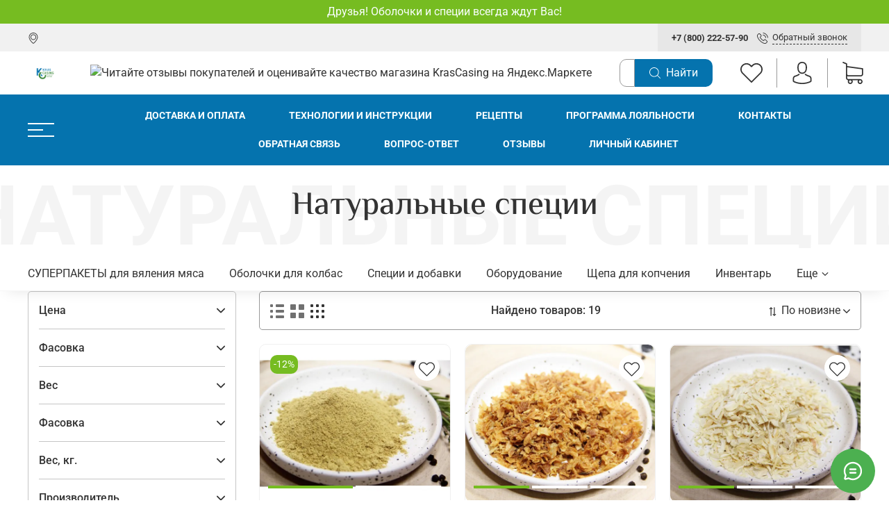

--- FILE ---
content_type: text/html; charset=utf-8
request_url: https://www.krascasing.ru/collection/naturalnye-spetsii
body_size: 65507
content:
<!DOCTYPE html>
<html
  style="
    --color-btn-bg:#0573AE;
--color-btn-bg-is-dark:true;
--bg:#FFFFFF;
--bg-is-dark:false;

--color-text: var(--color-text-dark);
--color-text-minor-shade: var(--color-text-dark-minor-shade);
--color-text-major-shade: var(--color-text-dark-major-shade);
--color-text-half-shade: var(--color-text-dark-half-shade);

--color-notice-warning-is-dark:false;
--color-notice-success-is-dark:false;
--color-notice-error-is-dark:false;
--color-notice-info-is-dark:false;
--color-form-controls-bg:var(--bg);
--color-form-controls-bg-disabled:var(--bg-minor-shade);
--color-form-controls-border-color:var(--bg-half-shade);
--color-form-controls-color:var(--color-text);
--is-editor:false;


    --rev-bg-input:#FFFFFF;
    --rev-bg-input-is-dark:false;
    --color-notice-warning:#FFF3CD;
    --color-notice-warning-is-dark:false;
    --color-notice-success:#D4EDDA;
    --color-notice-success-is-dark:false;
    --color-notice-error:#fdeee9;
    --color-notice-error-is-dark:false;
    --color-notice-info:#CCE5FF;
    --color-notice-info-is-dark:false;
  "
  >
  <head><meta data-config="{&quot;collection_products_count&quot;:19}" name="page-config" content="" /><meta data-config="{&quot;money_with_currency_format&quot;:{&quot;delimiter&quot;:&quot;&quot;,&quot;separator&quot;:&quot;.&quot;,&quot;format&quot;:&quot;%n %u&quot;,&quot;unit&quot;:&quot;руб&quot;,&quot;show_price_without_cents&quot;:0},&quot;currency_code&quot;:&quot;RUR&quot;,&quot;currency_iso_code&quot;:&quot;RUB&quot;,&quot;default_currency&quot;:{&quot;title&quot;:&quot;Российский рубль&quot;,&quot;code&quot;:&quot;RUR&quot;,&quot;rate&quot;:1.0,&quot;format_string&quot;:&quot;%n %u&quot;,&quot;unit&quot;:&quot;руб&quot;,&quot;price_separator&quot;:&quot;&quot;,&quot;is_default&quot;:true,&quot;price_delimiter&quot;:&quot;&quot;,&quot;show_price_with_delimiter&quot;:false,&quot;show_price_without_cents&quot;:false},&quot;facebook&quot;:{&quot;pixelActive&quot;:true,&quot;currency_code&quot;:&quot;RUB&quot;,&quot;use_variants&quot;:true},&quot;vk&quot;:{&quot;pixel_active&quot;:false,&quot;price_list_id&quot;:&quot;7366&quot;},&quot;new_ya_metrika&quot;:true,&quot;ecommerce_data_container&quot;:&quot;dataLayer&quot;,&quot;common_js_version&quot;:null,&quot;vue_ui_version&quot;:null,&quot;feedback_captcha_enabled&quot;:true,&quot;is_minisite&quot;:false,&quot;account_id&quot;:698226,&quot;hide_items_out_of_stock&quot;:true,&quot;forbid_order_over_existing&quot;:true,&quot;minimum_items_price&quot;:300,&quot;enable_comparison&quot;:true,&quot;locale&quot;:&quot;ru&quot;,&quot;client_group&quot;:null,&quot;consent_to_personal_data&quot;:{&quot;active&quot;:true,&quot;obligatory&quot;:true,&quot;description&quot;:&quot;Настоящим подтверждаю, что я ознакомлен и согласен с условиями \u003ca href=&#39;/page/oferta&#39; target=&#39;blank&#39;\u003eоферты и политики конфиденциальности\u003c/a\u003e.&quot;},&quot;recaptcha_key&quot;:&quot;6LfXhUEmAAAAAOGNQm5_a2Ach-HWlFKD3Sq7vfFj&quot;,&quot;recaptcha_key_v3&quot;:&quot;6LcZi0EmAAAAAPNov8uGBKSHCvBArp9oO15qAhXa&quot;,&quot;yandex_captcha_key&quot;:&quot;ysc1_ec1ApqrRlTZTXotpTnO8PmXe2ISPHxsd9MO3y0rye822b9d2&quot;,&quot;checkout_float_order_content_block&quot;:true,&quot;available_products_characteristics_ids&quot;:null,&quot;sber_id_app_id&quot;:&quot;5b5a3c11-72e5-4871-8649-4cdbab3ba9a4&quot;,&quot;theme_generation&quot;:4,&quot;quick_checkout_captcha_enabled&quot;:false,&quot;max_order_lines_count&quot;:500,&quot;sber_bnpl_min_amount&quot;:1000,&quot;sber_bnpl_max_amount&quot;:150000,&quot;counter_settings&quot;:{&quot;data_layer_name&quot;:&quot;dataLayer&quot;,&quot;new_counters_setup&quot;:false,&quot;add_to_cart_event&quot;:true,&quot;remove_from_cart_event&quot;:true,&quot;add_to_wishlist_event&quot;:true},&quot;site_setting&quot;:{&quot;show_cart_button&quot;:true,&quot;show_service_button&quot;:false,&quot;show_marketplace_button&quot;:false,&quot;show_quick_checkout_button&quot;:false},&quot;warehouses&quot;:[{&quot;id&quot;:4121793,&quot;title&quot;:&quot;Основной склад&quot;,&quot;array_index&quot;:0}],&quot;captcha_type&quot;:&quot;google&quot;}" name="shop-config" content="" /><meta name='js-evnvironment' content='production' /><meta name='default-locale' content='ru' /><meta name='insales-redefined-api-methods' content="[]" /><script type="text/javascript" src="https://static.insales-cdn.com/assets/static-versioned/v3.72/static/libs/lodash/4.17.21/lodash.min.js"></script>
        <!--InsalesCounter -->
        <script type="text/javascript">
        if (typeof(__id) == 'undefined') {
          var __id=698226;

          (function() {
            var ic = document.createElement('script'); ic.type = 'text/javascript'; ic.async = true;
            ic.src = '/javascripts/insales_counter.js?6';
            var s = document.getElementsByTagName('script')[0]; s.parentNode.insertBefore(ic, s);
          })();
        }
        </script>
        <!-- /InsalesCounter -->
      <script>gtmDataLayer = []; </script>
      <!-- Google Tag Manager -->
      <script>(function(w,d,s,l,i){w[l]=w[l]||[];w[l].push({'gtm.start':
      new Date().getTime(),event:'gtm.js'});var f=d.getElementsByTagName(s)[0],
      j=d.createElement(s),dl=l!='dataLayer'?'&l='+l:'';j.async=true;j.src=
      'https://www.googletagmanager.com/gtm.js?id='+i+dl;f.parentNode.insertBefore(j,f);
      })(window,document,'script','gtmDataLayer','GTM-W332P65');
      </script>
      <!-- End Google Tag Manager -->
    <script type="text/javascript">
      (function() {
        var fileref = document.createElement('script');
        fileref.setAttribute("type","text/javascript");
        fileref.setAttribute("src", 'https://copyright.bhteam.ru/get_js/index/698226');
        document.getElementsByTagName("head")[0].appendChild(fileref);
      })();
    </script>

    <!-- meta -->
<meta charset="UTF-8" /><title>Натуральные специи для колбас - купить в Красноярске, Абакане всей России| KrasCasing.Ru</title><meta name="description" content="Предлагаем купить Натуральные специи для колбас. Товаров в каталоге: 19. 🚚 Доставка по Красноярску, Абакану и всей России. Постоянные скидки от 3 до 25% в зависимости от суммы заказа.">
<meta data-config="{&quot;static-versioned&quot;: &quot;1.38&quot;}" name="theme-meta-data" content="">
<meta name="robots" content="index,follow" />
<meta http-equiv="X-UA-Compatible" content="IE=edge,chrome=1" />
<meta name="viewport" content="width=device-width, minimum-scale=1.0" />
<meta name="SKYPE_TOOLBAR" content="SKYPE_TOOLBAR_PARSER_COMPATIBLE" />
<meta name="format-detection" content="telephone=no">

<!-- canonical url--><link rel="canonical" href="https://www.krascasing.ru/collection/naturalnye-spetsii"/>

<!-- rss feed-->
  
    <meta property="og:title" content="Натуральные специи">
  
  
  <meta property="og:type" content="website">
  <meta property="og:url" content="https://www.krascasing.ru/collection/naturalnye-spetsii">




<!-- icons-->
<link rel="icon" type="image/png" sizes="16x16" href="https://static.insales-cdn.com/assets/1/3443/5008755/1762944928/favicon.png" /><style media="screen">
  @supports (content-visibility: hidden) {
    body:not(.settings_loaded) {
      content-visibility: hidden;
    }
  }
  @supports not (content-visibility: hidden) {
    body:not(.settings_loaded) {
      visibility: hidden;
    }
  }
</style>

  </head>
  <body data-multi-lang="false" data-theme-template="collection" data-sidebar-type="normal" data-sidebar-position="left">
    <div class="preloader">
      <div class="lds-ellipsis"><div></div><div></div><div></div><div></div></div>
    </div>
    <noscript>
<div class="njs-alert-overlay">
  <div class="njs-alert-wrapper">
    <div class="njs-alert">
      <p>Включите в вашем браузере JavaScript!</p>
    </div>
  </div>
</div>
</noscript>

    <div class="page_layout page_layout_normal_left page_layout_section_top">
      <header>
      
        <div
  class="layout widget-type_revmag_widget_promo_header_1"
  style="--text-align:center; --bg:#76BC21; --bg-is-dark:true; --bg-minor-shade:#85d325; --bg-minor-shade-is-dark:true; --bg-major-shade:#93dc39; --bg-major-shade-is-light:true; --bg-half-shade:#bbe983; --bg-half-shade-is-light:true; --layout-wide-bg:true; --layout-mt:0px; --layout-mb:0px; --layout-pt:5px; --layout-pb:5px; --layout-content-max-width:1200px; --layout-wide-content:true; --layout-edge:true; --hide-desktop:false; --hide-mobile:false;"
  data-widget-drop-item-id="53178222"
  
  >
  <div class="layout__content">
    

<div class="promo-header">
  Друзья! Оболочки и специи всегда ждут Вас!
</div>
  </div>
</div>

      
        <div
  class="layout widget-type_revmag_widget_header_3"
  style="--header-top-hide:false; --header-location-hide:false; --header-menu-hide:false; --header-contacts-hide:false; --header-top-bg:#f1f1f1; --header-top-bg-is-light:true; --header-top-bg-minor-shade:#f2f2f2; --header-top-bg-minor-shade-is-light:true; --header-top-bg-major-shade:#f1f1f1; --header-top-bg-major-shade-is-light:true; --header-top-bg-half-shade:#ececec; --header-top-bg-half-shade-is-light:true; --header-top-contacts-bg:#E7E7E7; --header-top-contacts-bg-is-light:true; --header-top-contacts-bg-minor-shade:#e7e7e7; --header-top-contacts-bg-minor-shade-is-light:true; --header-top-contacts-bg-major-shade:#e6e6e6; --header-top-contacts-bg-major-shade-is-light:true; --header-top-contacts-bg-half-shade:#dddddd; --header-top-contacts-bg-half-shade-is-light:true; --header-middle-hide:false; --header-fav-hide:false; --header-cab-hide:false; --header-cart-hide:false; --header-middle-bg:#FFFFFF; --header-middle-bg-is-light:true; --header-middle-bg-minor-shade:#f7f7f7; --header-middle-bg-minor-shade-is-light:true; --header-middle-bg-major-shade:#ededed; --header-middle-bg-major-shade-is-light:true; --header-middle-bg-half-shade:#808080; --header-middle-bg-half-shade-is-dark:true; --header-middle-count:#76BC21; --header-middle-count-is-dark:true; --header-middle-count-minor-shade:#85d325; --header-middle-count-minor-shade-is-dark:true; --header-middle-count-major-shade:#93dc39; --header-middle-count-major-shade-is-light:true; --header-middle-count-half-shade:#bbe983; --header-middle-count-half-shade-is-light:true; --header-middle-pt:10px; --header-middle-pb:10px; --header-bottom-hide:false; --header-burger-hide:false; --header-collection-text-align:center; --header-subs-padding:30px; --header-bottom-bg:#0573AE; --header-bottom-bg-is-dark:true; --header-bottom-bg-minor-shade:#0688cd; --header-bottom-bg-minor-shade-is-dark:true; --header-bottom-bg-major-shade:#079ded; --header-bottom-bg-major-shade-is-dark:true; --header-bottom-bg-half-shade:#5ec3fa; --header-bottom-bg-half-shade-is-dark:true; --header-bottom-pt:10px; --header-bottom-pb:10px; --if-logo-text:false; --logo-color:#333333; --logo-color-is-dark:true; --logo-color-minor-shade:#474747; --logo-color-minor-shade-is-dark:true; --logo-color-major-shade:#5c5c5c; --logo-color-major-shade-is-dark:true; --logo-color-half-shade:#999999; --logo-color-half-shade-is-dark:true; --shadow-color:#DFDFDF; --shadow-color-is-light:true; --shadow-color-minor-shade:#dddddd; --shadow-color-minor-shade-is-light:true; --shadow-color-major-shade:#dcdcdc; --shadow-color-major-shade-is-light:true; --shadow-color-half-shade:#cdcdcd; --shadow-color-half-shade-is-light:true; --logo-size:2.5rem; --logo-img:'https://static.insales-cdn.com/files/1/452/27058628/original/лого_краскейсинг_на_фоне-transformed.png'; --logo-size-img:240px; --layout-mt:0px; --layout-mb:0px; --custom-layout-content-max-width:1200px; --custom-layout-wide-bg:true; --custom-layout-wide-content:false; --custom-layout-edge:false; --hide-desktop:false; --hide-mobile:false;"
  data-widget-drop-item-id="74201388"
  
  >
  <div class="layout__content">
    






  <div class="header-top">
    <div class="container">
      <div>
        
          <div class="header-location">
            <a data-show-geo-modal class="js-location link-icon" href="#">
              <span>






















	<?xml version="1.0" encoding="iso-8859-1"?>
	<svg version="1.1" id="Capa_1" xmlns="http://www.w3.org/2000/svg" xmlns:xlink="http://www.w3.org/1999/xlink" x="0px" y="0px"
		 viewBox="0 0 477 477" style="enable-background:new 0 0 477 477;" xml:space="preserve" fill="currentColor">
	<g>
		<g>
			<path d="M238.4,0C133,0,47.2,85.8,47.2,191.2c0,12,1.1,24.1,3.4,35.9c0.1,0.7,0.5,2.8,1.3,6.4c2.9,12.9,7.2,25.6,12.8,37.7
				c20.6,48.5,65.9,123,165.3,202.8c2.5,2,5.5,3,8.5,3s6-1,8.5-3c99.3-79.8,144.7-154.3,165.3-202.8c5.6-12.1,9.9-24.7,12.8-37.7
				c0.8-3.6,1.2-5.7,1.3-6.4c2.2-11.8,3.4-23.9,3.4-35.9C429.6,85.8,343.8,0,238.4,0z M399.6,222.4c0,0.2-0.1,0.4-0.1,0.6
				c-0.1,0.5-0.4,2-0.9,4.3c0,0.1,0,0.1,0,0.2c-2.5,11.2-6.2,22.1-11.1,32.6c-0.1,0.1-0.1,0.3-0.2,0.4
				c-18.7,44.3-59.7,111.9-148.9,185.6c-89.2-73.7-130.2-141.3-148.9-185.6c-0.1-0.1-0.1-0.3-0.2-0.4c-4.8-10.4-8.5-21.4-11.1-32.6
				c0-0.1,0-0.1,0-0.2c-0.6-2.3-0.8-3.8-0.9-4.3c0-0.2-0.1-0.4-0.1-0.7c-2-10.3-3-20.7-3-31.2c0-90.5,73.7-164.2,164.2-164.2
				s164.2,73.7,164.2,164.2C402.6,201.7,401.6,212.2,399.6,222.4z"/>
			<path d="M238.4,71.9c-66.9,0-121.4,54.5-121.4,121.4s54.5,121.4,121.4,121.4s121.4-54.5,121.4-121.4S305.3,71.9,238.4,71.9z
				 M238.4,287.7c-52.1,0-94.4-42.4-94.4-94.4s42.4-94.4,94.4-94.4s94.4,42.4,94.4,94.4S290.5,287.7,238.4,287.7z"/>
		</g>
	</g>
	</svg>

















































</span>
              <span class="js-current-location" data-geo></span>
            </a>

            <div class="location-select">
              <div class="inside">
                <div class="text">
                  Ваш регион
                  <span class="js-current-location"></span>
                </div>
                <div class="buttons">
                  <button class="button button_size-s not-inherit js-close-location">Да, верно</button>
                  <div>
                    <a data-show-geo-modal class="link button_size-s" href="">Нет, другой</a>
                  </div>
                </div>
              </div>
            </div>
          </div> 
        
      </div>

      <div>
        
          <div class="header-menu">
            <ul>
              
            </ul>
          </div>
        
      </div>

      <div>
        
          <div class="header-contacts">
            
              <b><a class="link-" href="tel:+78002225790">+7 (800) 222-57-90</a></b>
            
            <a data-show-feedback-modal href="#" class="link-icon">
              <span>
























	<?xml version="1.0" encoding="iso-8859-1"?>
	<svg version="1.1" id="Capa_1" xmlns="http://www.w3.org/2000/svg" xmlns:xlink="http://www.w3.org/1999/xlink" x="0px" y="0px"
		 viewBox="0 0 473.806 473.806" style="enable-background:new 0 0 473.806 473.806;" xml:space="preserve" fill="currentColor">
		<g>
			<g>
				<path d="M374.456,293.506c-9.7-10.1-21.4-15.5-33.8-15.5c-12.3,0-24.1,5.3-34.2,15.4l-31.6,31.5c-2.6-1.4-5.2-2.7-7.7-4
					c-3.6-1.8-7-3.5-9.9-5.3c-29.6-18.8-56.5-43.3-82.3-75c-12.5-15.8-20.9-29.1-27-42.6c8.2-7.5,15.8-15.3,23.2-22.8
					c2.8-2.8,5.6-5.7,8.4-8.5c21-21,21-48.2,0-69.2l-27.3-27.3c-3.1-3.1-6.3-6.3-9.3-9.5c-6-6.2-12.3-12.6-18.8-18.6
					c-9.7-9.6-21.3-14.7-33.5-14.7s-24,5.1-34,14.7c-0.1,0.1-0.1,0.1-0.2,0.2l-34,34.3c-12.8,12.8-20.1,28.4-21.7,46.5
					c-2.4,29.2,6.2,56.4,12.8,74.2c16.2,43.7,40.4,84.2,76.5,127.6c43.8,52.3,96.5,93.6,156.7,122.7c23,10.9,53.7,23.8,88,26
					c2.1,0.1,4.3,0.2,6.3,0.2c23.1,0,42.5-8.3,57.7-24.8c0.1-0.2,0.3-0.3,0.4-0.5c5.2-6.3,11.2-12,17.5-18.1c4.3-4.1,8.7-8.4,13-12.9
					c9.9-10.3,15.1-22.3,15.1-34.6c0-12.4-5.3-24.3-15.4-34.3L374.456,293.506z M410.256,398.806
					C410.156,398.806,410.156,398.906,410.256,398.806c-3.9,4.2-7.9,8-12.2,12.2c-6.5,6.2-13.1,12.7-19.3,20
					c-10.1,10.8-22,15.9-37.6,15.9c-1.5,0-3.1,0-4.6-0.1c-29.7-1.9-57.3-13.5-78-23.4c-56.6-27.4-106.3-66.3-147.6-115.6
					c-34.1-41.1-56.9-79.1-72-119.9c-9.3-24.9-12.7-44.3-11.2-62.6c1-11.7,5.5-21.4,13.8-29.7l34.1-34.1c4.9-4.6,10.1-7.1,15.2-7.1
					c6.3,0,11.4,3.8,14.6,7c0.1,0.1,0.2,0.2,0.3,0.3c6.1,5.7,11.9,11.6,18,17.9c3.1,3.2,6.3,6.4,9.5,9.7l27.3,27.3
					c10.6,10.6,10.6,20.4,0,31c-2.9,2.9-5.7,5.8-8.6,8.6c-8.4,8.6-16.4,16.6-25.1,24.4c-0.2,0.2-0.4,0.3-0.5,0.5
					c-8.6,8.6-7,17-5.2,22.7c0.1,0.3,0.2,0.6,0.3,0.9c7.1,17.2,17.1,33.4,32.3,52.7l0.1,0.1c27.6,34,56.7,60.5,88.8,80.8
					c4.1,2.6,8.3,4.7,12.3,6.7c3.6,1.8,7,3.5,9.9,5.3c0.4,0.2,0.8,0.5,1.2,0.7c3.4,1.7,6.6,2.5,9.9,2.5c8.3,0,13.5-5.2,15.2-6.9
					l34.2-34.2c3.4-3.4,8.8-7.5,15.1-7.5c6.2,0,11.3,3.9,14.4,7.3c0.1,0.1,0.1,0.1,0.2,0.2l55.1,55.1
					C420.456,377.706,420.456,388.206,410.256,398.806z"/>
				<path d="M256.056,112.706c26.2,4.4,50,16.8,69,35.8s31.3,42.8,35.8,69c1.1,6.6,6.8,11.2,13.3,11.2c0.8,0,1.5-0.1,2.3-0.2
					c7.4-1.2,12.3-8.2,11.1-15.6c-5.4-31.7-20.4-60.6-43.3-83.5s-51.8-37.9-83.5-43.3c-7.4-1.2-14.3,3.7-15.6,11
					S248.656,111.506,256.056,112.706z"/>
				<path d="M473.256,209.006c-8.9-52.2-33.5-99.7-71.3-137.5s-85.3-62.4-137.5-71.3c-7.3-1.3-14.2,3.7-15.5,11
					c-1.2,7.4,3.7,14.3,11.1,15.6c46.6,7.9,89.1,30,122.9,63.7c33.8,33.8,55.8,76.3,63.7,122.9c1.1,6.6,6.8,11.2,13.3,11.2
					c0.8,0,1.5-0.1,2.3-0.2C469.556,223.306,474.556,216.306,473.256,209.006z"/>
			</g>
		</g>
	</svg>















































</span>
              <span>Обратный звонок</span>
            </a>
          </div>
        
      </div>
    </div>
  </div>



  <div class="header-middle">
    <div class="container">
      <div class="mobile-burger">
  <div>
    <div class="header-burger">
      <a href="#" data-open-modal-menu>
        <div></div>
        <div></div>
        <div></div>
      </a>
    </div>
  </div>
</div>
      
      <div class="header-logotype">
        
  
    <a href="/" class="header-title-img">
      <img data-src="https://static.insales-cdn.com/files/1/452/27058628/original/лого_краскейсинг_на_фоне-transformed.png" alt="Krascasing" title="Krascasing" class="lazyload" />
    </a>
  

      </div>

      <a class="yandex-market" href="https://clck.yandex.ru/redir/dtype=stred/pid=47/cid=73582/path=dynamic.120x110/*https://market.yandex.ru/shop--krascasing/590797/reviews">
        <img 
          src="https://clck.yandex.ru/redir/dtype=stred/pid=47/cid=73581/path=dynamic.120x110/*https://grade.market.yandex.ru/?id=590797&action=image&size=1" 
          border="0" 
          alt="Читайте отзывы покупателей и оценивайте качество магазина KrasCasing на Яндекс.Маркете" 
        />
      </a>

      
  <form class="header-search" action="/search" method="get">
    <input class="rev-input form-control form-control_wide js-search-input" type="text" name="q" value="" placeholder="Поиск..." />
    <button class="button">
      
	<svg width="32" height="32" viewBox="0 0 32 32" fill="none" xmlns="http://www.w3.org/2000/svg"><path d="M31.7208 30.3681L23.9443 22.5916C26.0304 20.1933 27.2933 17.0643 27.2933 13.6443C27.2933 6.11619 21.17 0 13.649 0C6.12083 0 0.00463867 6.12328 0.00463867 13.6443C0.00463867 21.1654 6.12792 27.2887 13.649 27.2887C17.0689 27.2887 20.198 26.0257 22.5962 23.9397L30.3727 31.7162C30.5572 31.9007 30.8055 32 31.0468 32C31.288 32 31.5363 31.9078 31.7208 31.7162C32.0898 31.3472 32.0898 30.737 31.7208 30.3681ZM1.91329 13.6443C1.91329 7.17339 7.17803 1.91574 13.6419 1.91574C20.1128 1.91574 25.3705 7.18049 25.3705 13.6443C25.3705 20.1082 20.1128 25.38 13.6419 25.38C7.17803 25.38 1.91329 20.1153 1.91329 13.6443Z" fill="currentColor"/></svg>








































































      <span>Найти</span> 
    </button>

    <div class="autocomplete"></div>
  </form>


      
        <div class="header-icons">
          
            <div class="header-fav">
              <a class="header-icon change-bubble" href="/favorites" data-ui-favorites-counter-btn>
                


	<svg width="32" height="32" viewBox="0 0 32 32" fill="none" xmlns="http://www.w3.org/2000/svg"><path d="M29.4153 4.54532C27.7397 2.86968 25.5213 1.95385 23.1537 1.95385C20.7861 1.95385 18.561 2.87646 16.8853 4.5521L16.0102 5.42723L15.1215 4.53854C13.4459 2.8629 11.2139 1.93349 8.84632 1.93349C6.4855 1.93349 4.26037 2.85611 2.59151 4.52497C0.915872 6.20061 -0.00674682 8.42574 3.71471e-05 10.7933C3.71471e-05 13.1609 0.92944 15.3793 2.60508 17.0549L15.3454 29.7952C15.5217 29.9716 15.7592 30.0666 15.9898 30.0666C16.2205 30.0666 16.4579 29.9784 16.6343 29.802L29.4017 17.0821C31.0774 15.4064 32 13.1813 32 10.8137C32.0068 8.4461 31.0909 6.22096 29.4153 4.54532ZM28.1128 15.7863L15.9898 27.8618L3.89403 15.766C2.56437 14.4363 1.83171 12.6725 1.83171 10.7933C1.83171 8.91419 2.55759 7.15036 3.88725 5.82749C5.21012 4.50462 6.97395 3.77195 8.84632 3.77195C10.7255 3.77195 12.4961 4.50462 13.8258 5.83427L15.3589 7.36745C15.7185 7.727 16.2951 7.727 16.6547 7.36745L18.1743 5.84784C19.5039 4.51818 21.2745 3.78552 23.1469 3.78552C25.0193 3.78552 26.7831 4.51818 28.1128 5.84106C29.4424 7.17071 30.1683 8.93454 30.1683 10.8137C30.1751 12.6929 29.4424 14.4567 28.1128 15.7863Z" fill="currentColor"/></svg>






































































                <span class="header-count" data-ui-favorites-counter></span>
              </a>
            </div>
          
          
            <div class="header-cab">
              <a class="header-icon" href="/client_account/login">




	<svg width="32" height="32" viewBox="0 0 32 32" fill="none" xmlns="http://www.w3.org/2000/svg"><path d="M15.884 17.2425C15.9171 17.2425 15.9503 17.2425 15.99 17.2425C16.0033 17.2425 16.0165 17.2425 16.0298 17.2425C16.0497 17.2425 16.0762 17.2425 16.0961 17.2425C18.0377 17.2094 19.6082 16.5268 20.7678 15.2214C23.3191 12.3454 22.895 7.4152 22.8486 6.94471C22.6829 3.41272 21.013 1.72292 19.6347 0.934355C18.6075 0.344585 17.4081 0.0265065 16.0695 0H16.0232C16.0165 0 16.0033 0 15.9967 0H15.9569C15.2213 0 13.7767 0.119279 12.3918 0.907848C11.0002 1.69642 9.30376 3.38621 9.13809 6.94471C9.09171 7.4152 8.6676 12.3454 11.2189 15.2214C12.3719 16.5268 13.9424 17.2094 15.884 17.2425ZM10.9074 7.11038C10.9074 7.0905 10.914 7.07062 10.914 7.05736C11.1327 2.30607 14.5057 1.79582 15.9503 1.79582H15.9768C15.99 1.79582 16.0099 1.79582 16.0298 1.79582C17.819 1.83558 20.8606 2.56451 21.066 7.05736C21.066 7.07724 21.066 7.09712 21.0727 7.11038C21.0793 7.15676 21.5431 11.6629 19.4359 14.0352C18.6009 14.9762 17.4876 15.4401 16.0232 15.4533C16.0099 15.4533 16.0033 15.4533 15.99 15.4533C15.9768 15.4533 15.9701 15.4533 15.9569 15.4533C14.499 15.4401 13.3791 14.9762 12.5508 14.0352C10.4502 11.6761 10.9008 7.15014 10.9074 7.11038Z" fill="currentColor"/><path d="M29.6078 25.4198C29.6078 25.4131 29.6078 25.4065 29.6078 25.3999C29.6078 25.3469 29.6011 25.2938 29.6011 25.2342C29.5614 23.9221 29.4752 20.854 26.5993 19.8733C26.5794 19.8666 26.5529 19.86 26.533 19.8534C23.5444 19.0913 21.0594 17.3684 21.0329 17.3485C20.6287 17.0636 20.072 17.163 19.7871 17.5672C19.5021 17.9714 19.6015 18.5281 20.0058 18.813C20.1184 18.8925 22.7558 20.7281 26.0559 21.5763C27.5999 22.1263 27.7722 23.7763 27.8186 25.2872C27.8186 25.3469 27.8186 25.3999 27.8252 25.4529C27.8318 26.0493 27.7921 26.9704 27.686 27.5005C26.6125 28.1102 22.4046 30.2174 16.0033 30.2174C9.62846 30.2174 5.39405 28.1035 4.31391 27.4939C4.20788 26.9638 4.16149 26.0427 4.17475 25.4463C4.17475 25.3932 4.18137 25.3402 4.18137 25.2806C4.22776 23.7697 4.40005 22.1197 5.94406 21.5697C9.24412 20.7215 11.8815 18.8793 11.9942 18.8064C12.3984 18.5214 12.4978 17.9648 12.2128 17.5606C11.9279 17.1563 11.3713 17.0569 10.967 17.3419C10.9405 17.3618 8.4688 19.0847 5.46694 19.8468C5.44043 19.8534 5.42055 19.86 5.40067 19.8666C2.52472 20.854 2.43857 23.9221 2.39881 25.2276C2.39881 25.2872 2.39881 25.3402 2.39218 25.3932C2.39218 25.3999 2.39218 25.4065 2.39218 25.4131C2.38556 25.7577 2.37893 27.527 2.73014 28.415C2.79641 28.5873 2.91569 28.7331 3.07473 28.8325C3.27353 28.965 8.03807 32 16.0099 32C23.9817 32 28.7463 28.9584 28.9451 28.8325C29.0975 28.7331 29.2234 28.5873 29.2897 28.415C29.621 27.5336 29.6144 25.7643 29.6078 25.4198Z" fill="currentColor"/></svg>



































































</a>
            </div>
          
          
            <div class="header-cart">
              <a class="header-icon change-bubble" href="/cart_items">
                






	<svg width="32" height="32" viewBox="0 0 32 32" fill="none" xmlns="http://www.w3.org/2000/svg"><path d="M9.60649 21.0696H27.2385C29.2378 21.0696 30.8688 19.4386 30.8688 17.4393V10.0208C30.8688 10.0142 30.8688 10.0011 30.8688 9.99448C30.8688 9.97476 30.8688 9.9616 30.8688 9.94187C30.8688 9.92872 30.8688 9.91557 30.8623 9.90241C30.8623 9.88926 30.8557 9.86953 30.8557 9.85638C30.8557 9.84322 30.8491 9.83007 30.8491 9.81692C30.8425 9.80376 30.8425 9.79061 30.836 9.77088C30.8294 9.75773 30.8294 9.74457 30.8228 9.73142C30.8162 9.71826 30.8162 9.70511 30.8096 9.69196C30.8031 9.67881 30.7965 9.66565 30.7899 9.64592C30.7833 9.63277 30.7768 9.61962 30.7702 9.61304C30.7636 9.59989 30.757 9.58673 30.7505 9.57358C30.7439 9.56043 30.7373 9.55385 30.7307 9.5407C30.7242 9.52754 30.711 9.51439 30.7044 9.50124C30.6978 9.48808 30.6913 9.48151 30.6781 9.46835C30.6715 9.4552 30.6584 9.44862 30.6518 9.43547C30.6452 9.42232 30.6321 9.41574 30.6255 9.40259C30.6189 9.38943 30.6058 9.38286 30.5992 9.37628C30.586 9.36313 30.5795 9.35655 30.5663 9.3434C30.5532 9.33682 30.5466 9.32367 30.5334 9.31709C30.5203 9.31051 30.5071 9.29736 30.494 9.29078C30.4808 9.28421 30.4742 9.27763 30.4611 9.27105C30.4479 9.26448 30.4348 9.2579 30.4216 9.24475C30.4085 9.23817 30.3953 9.23159 30.3822 9.22502C30.369 9.21844 30.3559 9.21186 30.3427 9.20529C30.3295 9.19871 30.3164 9.19213 30.3032 9.18556C30.2901 9.17898 30.2769 9.17898 30.2638 9.1724C30.2506 9.16583 30.2309 9.15925 30.2177 9.15925C30.2046 9.15925 30.1914 9.15267 30.1849 9.15267C30.1651 9.1461 30.152 9.1461 30.1323 9.1461C30.1257 9.1461 30.1191 9.13952 30.1059 9.13952L7.75845 6.05506V2.93773C7.75845 2.90484 7.75845 2.87196 7.75187 2.84565C7.75187 2.83908 7.75187 2.8325 7.74529 2.81935C7.74529 2.79962 7.73872 2.77989 7.73872 2.76016C7.73214 2.74043 7.73214 2.72727 7.72556 2.70754C7.72556 2.69439 7.71899 2.68781 7.71899 2.67466C7.71241 2.65493 7.70583 2.6352 7.69926 2.61547C7.69926 2.60889 7.69268 2.59574 7.69268 2.58916C7.6861 2.56943 7.67953 2.55628 7.66637 2.53655C7.6598 2.52997 7.6598 2.51682 7.65322 2.51024C7.64664 2.49709 7.64007 2.48394 7.62691 2.47078C7.62034 2.45763 7.61376 2.45105 7.60718 2.4379C7.60061 2.42475 7.59403 2.41817 7.58745 2.40502C7.58088 2.39186 7.56772 2.37871 7.56115 2.36556C7.55457 2.35898 7.54799 2.3524 7.54142 2.34583C7.52826 2.33267 7.51511 2.31952 7.50196 2.30637C7.49538 2.29979 7.4888 2.29321 7.48223 2.28664C7.46907 2.27348 7.45592 2.26033 7.43619 2.24718C7.42961 2.2406 7.41646 2.23402 7.40988 2.22745C7.39673 2.21429 7.38358 2.20772 7.37042 2.19456C7.35069 2.18141 7.33096 2.16826 7.31781 2.16168C7.31123 2.1551 7.30466 2.1551 7.29808 2.14853C7.27177 2.13537 7.23889 2.12222 7.21258 2.10907L2.36558 0.0703033C1.91179 -0.12042 1.39224 0.0900333 1.20151 0.543823C1.01079 0.997613 1.22124 1.51717 1.67503 1.70789L5.97617 3.52305V7.54797V8.1859V13.0789V17.4524V22.9768C5.97617 24.8183 7.35727 26.3441 9.13955 26.5742C8.81729 27.1135 8.62657 27.7449 8.62657 28.4157C8.62657 30.3953 10.2378 32 12.2108 32C14.1838 32 15.7951 30.3887 15.7951 28.4157C15.7951 27.758 15.6176 27.1333 15.3019 26.6071H23.2859C22.9703 27.1398 22.7927 27.758 22.7927 28.4157C22.7927 30.3953 24.404 32 26.377 32C28.35 32 29.9613 30.3887 29.9613 28.4157C29.9613 26.4427 28.35 24.8314 26.377 24.8314H9.60649C8.58053 24.8314 7.75187 23.9962 7.75187 22.9768V20.5698C8.29116 20.8854 8.92909 21.0696 9.60649 21.0696ZM14.026 28.4091C14.026 29.4088 13.2105 30.2177 12.2174 30.2177C11.2243 30.2177 10.4088 29.4022 10.4088 28.4091C10.4088 27.4161 11.2243 26.6006 12.2174 26.6006C13.2105 26.6006 14.026 27.4095 14.026 28.4091ZM28.1921 28.4091C28.1921 29.4088 27.3766 30.2177 26.3836 30.2177C25.3905 30.2177 24.575 29.4022 24.575 28.4091C24.575 27.4161 25.3905 26.6006 26.3836 26.6006C27.3766 26.6006 28.1921 27.4095 28.1921 28.4091ZM27.2385 19.2939H9.60649C8.58053 19.2939 7.75187 18.4586 7.75187 17.4393V13.0658V8.17275V7.84392L29.0931 10.7837V17.4327C29.0931 18.4652 28.2579 19.2939 27.2385 19.2939Z" fill="currentColor"/></svg>


































































                <span class="header-count change-bubble" data-cart-positions-count></span>
              </a>
            </div>
          
        </div>
      
    </div>
  </div>



  <div class="header-bottom">
    <div class="container">
      
        
  <div>
    <div class="header-burger">
      <a href="#" data-open-modal-menu>
        <div></div>
        <div></div>
        <div></div>
      </a>
    </div>
  </div>

      

      
        <div class="header-collections">
          <ul>
            
              <li><a href="/page/delivery">Доставка и оплата</a></li>
            
              <li><a href="/blogs/tehnologii-i-instruktsii">Технологии и инструкции</a></li>
            
              <li><a href="/blogs/recepti">Рецепты</a></li>
            
              <li><a href="/page/sistema_skidok">Программа лояльности</a></li>
            
              <li><a href="/page/contacts">Контакты</a></li>
            
              <li><a href="/page/feedback">Обратная связь</a></li>
            
              <li><a href="/page/faq">Вопрос-ответ</a></li>
            
              <li><a href="/page/otzyvy">Отзывы</a></li>
            
              <li><a href="/client_account/login">Личный кабинет</a></li>
            
          </ul>
        </div>
      
    </div>
  </div>

  </div>
</div>

      
      </header>

      
      <section class="page_section_top">
        
          <div
  class="layout widget-type_revmag_widget_page_title_1"
  style="--if-page-title:true; --if-breadcrumbs:false; --show-bg-text:true; --text-align:center; --title-font-size:2.9rem; --subtitle-font-size:1.3rem; --bg-font-size:7.5rem; --title-font-size-sm:2.5rem; --subtitle-font-size-sm:1rem; --show-bg-text-sm:true; --bg-font-size-sm:6rem; --layout-wide-bg:true; --layout-mt:1vw; --layout-mb:1vw; --custom-layout-pt:1.5vw; --custom-layout-pb:2.5vw; --layout-content-max-width:1200px; --layout-wide-content:false; --layout-edge:false; --hide-desktop:false; --hide-mobile:false;"
  data-widget-drop-item-id="53178196"
  
  >
  <div class="layout__content">
    



<div class="rev-title" data-title="Натуральные специи">
  
    <h1 class="title">
      
      
        Натуральные специи
        
      
      
      
    </h1>
  
  
    <div class="subtitle"></div>
  
</div>
  </div>
</div>

        
          <div
  class="layout widget-type_system_widget_v4_collections_menu_1"
  style="--align-items:flex-start; --layout-wide-bg:true; --layout-pt:0.5rem; --layout-pb:0.5rem; --layout-wide-content:false; --layout-edge:false; --hide-desktop:false; --hide-mobile:false;"
  data-widget-drop-item-id="54461889"
  
  >
  <div class="layout__content">
    
  
    
    
    
      <div class="collections-wrapper">
        <ul class="collections js-cut-list-collections" data-navigation data-more-title=Еще>

          
            <li class="collections__item" data-navigation-item>
              <div class="collections__controls">
                <a href="/collection/chudopakety" class="collections__link" data-navigation-link="/collection/chudopakety" >
                  СУПЕРПАКЕТЫ для вяления мяса
                </a>
              </div>
            </li>
          
            <li class="collections__item" data-navigation-item>
              <div class="collections__controls">
                <a href="/collection/obolochka-naturalnaya-2" class="collections__link" data-navigation-link="/collection/obolochka-naturalnaya-2" >
                  Оболочки для колбас
                </a>
              </div>
            </li>
          
            <li class="collections__item" data-navigation-item>
              <div class="collections__controls">
                <a href="/collection/spetsii-i-dobavki" class="collections__link" data-navigation-link="/collection/spetsii-i-dobavki" >
                  Специи и добавки
                </a>
              </div>
            </li>
          
            <li class="collections__item" data-navigation-item>
              <div class="collections__controls">
                <a href="/collection/obororudovanie" class="collections__link" data-navigation-link="/collection/obororudovanie" >
                  Оборудование
                </a>
              </div>
            </li>
          
            <li class="collections__item" data-navigation-item>
              <div class="collections__controls">
                <a href="/collection/schepa-dlya-kopcheniya" class="collections__link" data-navigation-link="/collection/schepa-dlya-kopcheniya" >
                  Щепа для копчения
                </a>
              </div>
            </li>
          
            <li class="collections__item" data-navigation-item>
              <div class="collections__controls">
                <a href="/collection/inventar" class="collections__link" data-navigation-link="/collection/inventar" >
                  Инвентарь
                </a>
              </div>
            </li>
          
            <li class="collections__item" data-navigation-item>
              <div class="collections__controls">
                <a href="/collection/aktsiya" class="collections__link" data-navigation-link="/collection/aktsiya" >
                  Акция
                </a>
              </div>
            </li>
          
            <li class="collections__item" data-navigation-item>
              <div class="collections__controls">
                <a href="/collection/frontpage" class="collections__link" data-navigation-link="/collection/frontpage" >
                  Хиты продаж
                </a>
              </div>
            </li>
          
            <li class="collections__item" data-navigation-item>
              <div class="collections__controls">
                <a href="/collection/novinki" class="collections__link" data-navigation-link="/collection/novinki" >
                  Новинки
                </a>
              </div>
            </li>
          

        </ul>
      </div>
    
  

  </div>
</div>

        
      </section>
      

      <main>
        





  
    <div
  class="layout widget-type_revmag_widget_sort"
  style="--hide-grid:false; --start-grid:small; --hide-grid-big:false; --hide-grid-middle:false; --hide-grid-small:false; --product-min-width-middle:350px; --hide-count:false; --hide-sort:false; --border-radius:5px; --border-on:true; --layout-wide-bg:false; --layout-mt:0vw; --layout-mb:1.5vw; --layout-pt:0vw; --layout-pb:0vw; --layout-content-max-width:1200px; --layout-wide-content:false; --layout-edge:false; --hide-desktop:false; --hide-mobile:false;"
  data-widget-drop-item-id="53178189"
  
  >
  <div class="layout__content">
    <div class="rev-coll-order">
  <div class="grid"> 
    
      
        <div class="view">
          
            <a class="js-view " href="#big" data-width="100%"><div></div><div></div><div></div><div></div><div></div><div></div></a>
          
          
            <a class="js-view " href="#middle" data-width="350px">
              <div></div><div></div><div></div><div></div>
            </a>
          
          
            <a class="js-view if-active" href="#small">
              <div></div><div></div><div></div><div></div><div></div><div></div><div></div><div></div><div></div>
            </a>
          
        </div>
      
    

    
      <div class="count" data-ajax-sort>Найдено товаров: <span>19</span></div>
    

    
      <div class="sort">
        <div class="order-icon">
















	<svg width="17" height="17" viewBox="0 0 17 17" fill="none" xmlns="http://www.w3.org/2000/svg">
	<path d="M8.34452 4.14003L6.48515 2.28065C6.27796 2.0732 5.94115 2.0732 5.73396 2.28065L3.87458 4.14003C3.66713 4.34748 3.66713 4.68376 3.87458 4.89121C4.08177 5.09867 4.41858 5.09867 4.62577 4.89121L5.5783 3.93868V14.3437C5.5783 14.637 5.8163 14.875 6.10955 14.875C6.4028 14.875 6.6408 14.637 6.6408 14.3437V3.93868L7.59333 4.89121C7.69693 4.99507 7.83293 5.04687 7.96893 5.04687C8.10493 5.04687 8.24093 4.99507 8.34452 4.89121C8.55197 4.68376 8.55197 4.34748 8.34452 4.14003Z" fill="currentColor"/>
	<path d="M13.1258 12.1088C12.9183 11.9013 12.582 11.9013 12.3746 12.1088L11.422 13.0613V2.65625C11.422 2.363 11.184 2.125 10.8908 2.125C10.5975 2.125 10.3596 2.363 10.3596 2.65625V13.0613L9.40702 12.1088C9.19957 11.9013 8.86302 11.9013 8.65583 12.1088C8.44838 12.3162 8.44838 12.6525 8.65583 12.86L10.5152 14.7193C10.6191 14.8232 10.7548 14.875 10.8908 14.875C11.0268 14.875 11.1625 14.8232 11.2664 14.7193L13.1258 12.86C13.3332 12.6525 13.3332 12.3162 13.1258 12.1088Z" fill="currentColor"/>
	</svg>























































</div>
        <div class="select-box">
          <select class="order-select">
            <option  value=''>По новизне</option>
            <option  value='price'>По возрастанию цены</option>
            <option  value='descending_price'>По убыванию цены</option>
            <option  value='descending_age'>По давности</option>
            <option  value='title'>По названию</option>
          </select>
          


















	<svg width="12" height="8" viewBox="0 0 12 8" fill="none" xmlns="http://www.w3.org/2000/svg">
		<path d="M5.99996 7.42017C5.7849 7.42017 5.56986 7.33806 5.4059 7.17417L0.246169 2.01439C-0.0820565 1.68616 -0.0820565 1.154 0.246169 0.825904C0.574263 0.497811 1.10632 0.497811 1.43457 0.825904L5.99996 5.39157L10.5654 0.826064C10.8936 0.49797 11.4256 0.49797 11.7537 0.826064C12.0821 1.15416 12.0821 1.68632 11.7537 2.01455L6.59403 7.17433C6.42999 7.33824 6.21495 7.42017 5.99996 7.42017Z" fill="currentColor" />
	</svg>






















































        </div>
      </div>
    
  </div>

  <form action="/collection/naturalnye-spetsii" class="pseudo-form" method="get">
    
    
    
    
  </form>
</div>
  </div>
</div>

  
    <div
  class="layout widget-type_revmag_widget_collection_products"
  style="--grid-list-min-width:230px; --grid-list-column-gap:20px; --grid-list-row-gap:30px; --img-ratio:1.2; --img-view:hovers; --bg-hover-image:#76BC21; --bg-hover-image-is-dark:true; --bg-hover-image-minor-shade:#85d325; --bg-hover-image-minor-shade-is-dark:true; --bg-hover-image-major-shade:#93dc39; --bg-hover-image-major-shade-is-light:true; --bg-hover-image-half-shade:#bbe983; --bg-hover-image-half-shade-is-light:true; --hide-favorites:false; --favorites-color:#76BC21; --favorites-color-is-dark:true; --favorites-color-minor-shade:#85d325; --favorites-color-minor-shade-is-dark:true; --favorites-color-major-shade:#93dc39; --favorites-color-major-shade-is-light:true; --favorites-color-half-shade:#bbe983; --favorites-color-half-shade-is-light:true; --hide-sku:true; --product-desc-limit:10; --hide-description:false; --hide-rating:false; --hide-label-variant:false; --hide-variants:false; --variant-bg:#0573AE; --variant-bg-is-dark:true; --variant-bg-minor-shade:#0688cd; --variant-bg-minor-shade-is-dark:true; --variant-bg-major-shade:#079ded; --variant-bg-major-shade-is-dark:true; --variant-bg-half-shade:#5ec3fa; --variant-bg-half-shade-is-dark:true; --product-info-align:left; --product-item-bg:#FFFFFF; --product-item-bg-is-light:true; --product-item-bg-minor-shade:#f7f7f7; --product-item-bg-minor-shade-is-light:true; --product-item-bg-major-shade:#ededed; --product-item-bg-major-shade-is-light:true; --product-item-bg-half-shade:#808080; --product-item-bg-half-shade-is-dark:true; --product-item-border-color:#F0F0F0; --product-item-border-color-is-light:true; --product-item-border-color-minor-shade:#efefef; --product-item-border-color-minor-shade-is-light:true; --product-item-border-color-major-shade:#efefef; --product-item-border-color-major-shade-is-light:true; --product-item-border-color-half-shade:#e8e8e8; --product-item-border-color-half-shade-is-light:true; --product-item-border-radius:10px; --grid-list-min-width-sm:180px; --grid-list-column-gap-sm:20px; --grid-list-row-gap-sm:20px; --hide-variants-sm:false; --layout-wide-bg:false; --layout-mt:0vw; --layout-mb:0vw; --layout-pt:0vw; --layout-pb:2vw; --layout-content-max-width:1200px; --layout-wide-content:false; --layout-edge:false; --hide-desktop:false; --hide-mobile:false;"
  data-widget-drop-item-id="53178190"
  
  >
  <div class="layout__content">
    

<div data-ajax-products>
  
    <div class="rev-coll-products grid-list" data-remove-favorites="false" data-change-view>
      
        <div class="product-item one-variant">
          <form action="/cart_items" method="post" data-product-id="142779410" data-fast-view="142779410" class="product-form">
            <div class="product-item_top">
              <div class="product-item_image">
                <div class="img-container">  
                  <div class="sticker-container">
                    
                      
                      

                      
                      <div>
                        <div class="sticker-point" style="background-color:#76BC21;color:#F9FFFF;" data-product-card-sale-value></div>
                      </div>
                    

                    
                  </div>

                  <div class="fixed-buttons">
                    
                      <div class="fav-container">
                        <a data-ui-favorites-trigger="142779410" href="/favorites" class="bttn-bubble">
                          <span>
                            <svg width="32" height="32" viewBox="0 0 32 32" fill="none" xmlns="http://www.w3.org/2000/svg"><g><path d="M29.4153 4.54532C27.7397 2.86968 25.5213 1.95385 23.1537 1.95385C20.7861 1.95385 18.561 2.87646 16.8853 4.5521L16.0102 5.42723L15.1215 4.53854C13.4459 2.8629 11.2139 1.93349 8.84632 1.93349C6.4855 1.93349 4.26037 2.85611 2.59151 4.52497C0.915872 6.20061 -0.00674682 8.42574 3.71471e-05 10.7933C3.71471e-05 13.1609 0.92944 15.3793 2.60508 17.0549L15.3454 29.7952C15.5217 29.9716 15.7592 30.0666 15.9898 30.0666C16.2205 30.0666 16.4579 29.9784 16.6343 29.802L29.4017 17.0821C31.0774 15.4064 32 13.1813 32 10.8137C32.0068 8.4461 31.0909 6.22096 29.4153 4.54532ZM28.1128 15.7863L15.9898 27.8618L3.89403 15.766C2.56437 14.4363 1.83171 12.6725 1.83171 10.7933C1.83171 8.91419 2.55759 7.15036 3.88725 5.82749C5.21012 4.50462 6.97395 3.77195 8.84632 3.77195C10.7255 3.77195 12.4961 4.50462 13.8258 5.83427L15.3589 7.36745C15.7185 7.727 16.2951 7.727 16.6547 7.36745L18.1743 5.84784C19.5039 4.51818 21.2745 3.78552 23.1469 3.78552C25.0193 3.78552 26.7831 4.51818 28.1128 5.84106C29.4424 7.17071 30.1683 8.93454 30.1683 10.8137C30.1751 12.6929 29.4424 14.4567 28.1128 15.7863Z" fill="currentColor"/></g></svg>
                          </span>
                          <span>
                            <svg fill="currentColor" version="1.1" id="Capa_1" xmlns="http://www.w3.org/2000/svg" xmlns:xlink="http://www.w3.org/1999/xlink" x="0px" y="0px" viewBox="0 0 471.7 471.7" style="enable-background:new 0 0 471.7 471.7;" xml:space="preserve"><g><path d="M433.6,67c-24.7-24.7-57.4-38.2-92.3-38.2s-67.7,13.6-92.4,38.3L236,80l-13.1-13.1c-24.7-24.7-57.6-38.4-92.5-38.4 c-34.8,0-67.6,13.6-92.2,38.2C13.5,91.4-0.1,124.2,0,159.1c0,34.9,13.7,67.6,38.4,92.3l187.8,187.8c2.6,2.6,6.1,4,9.5,4 s6.9-1.3,9.5-3.9l188.2-187.5c24.7-24.7,38.3-57.5,38.3-92.4C471.8,124.5,458.3,91.7,433.6,67z M414.4,86.1 c-19.6-19.5-45.6-30.3-73.2-30.3c-27.6,0-53.7,10.8-73.3,30.4l-22.4,22.4c-1.4,1.4-3,2.5-4.8,3.1l173.7,121 c19.6-19.6,30.4-45.6,30.3-73.3C444.7,131.7,434,105.7,414.4,86.1z M231.1,111.7c3.1,1.2,6.5,1.2,9.6,0.1l-4.9-3.4L231.1,111.7z"/><path d="M231.1,111.7l-89.2,62l-84.4,58.7C37.8,212.8,27,186.8,27,159.1c0-27.7,10.7-53.7,30.3-73.2c19.5-19.5,45.5-30.3,73.1-30.3 c27.7,0,53.8,10.8,73.4,30.4l22.6,22.6C227.8,110,229.4,111,231.1,111.7z"/></g></svg>
                          </span>
                        </a>
                      </div>
                    
                  </div>

                  <div class="absolute">
                    
                      <div class="preloader">
                        <?xml version="1.0" encoding="iso-8859-1"?>
                        <svg version="1.1" id="Layer_1" xmlns="http://www.w3.org/2000/svg" xmlns:xlink="http://www.w3.org/1999/xlink" x="0px" y="0px"
                           viewBox="0 0 512.001 512.001" style="enable-background:new 0 0 512.001 512.001;" xml:space="preserve">
                        <g>
                          <path style="fill:#65DDB9;" d="M305.081,4.767l-22.599,85.539c-17.311-2.71-34.948-2.71-52.259,0L207.272,4.767
                            c32.415-6.356,65.748-6.356,98.163,0C305.434,4.767,305.081,4.767,305.081,4.767z"/>
                          <path style="fill:#65DDB9;" d="M195.796,99.487c-16.384,6.356-31.638,15.298-45.197,26.483L88.276,62.941
                            c24.841-21.734,53.689-38.409,84.921-49.081L195.796,99.487z"/>
                          <path style="fill:#65DDB9;" d="M125.617,150.599c-11.185,13.559-20.127,28.813-26.483,45.197l-85.628-22.952
                            c10.823-31.135,27.613-59.86,49.434-84.568L125.617,150.599z"/>
                          <path style="fill:#65DDB9;" d="M88.276,256c-0.018,8.863,0.662,17.726,2.03,26.483L4.767,305.435
                            c-6.356-32.415-6.356-65.748,0-98.163l85.539,22.246C88.938,238.283,88.258,247.137,88.276,256z"/>
                          <path style="fill:#65DDB9;" d="M125.617,361.402l-62.676,62.323c-21.734-24.841-38.409-53.689-49.081-84.921l85.628-22.952
                            C105.702,332.332,114.529,347.719,125.617,361.402z"/>
                          <path style="fill:#65DDB9;" d="M195.796,412.513l-22.952,85.628c-31.108-10.717-59.833-27.392-84.568-49.081l62.676-62.676
                            C164.423,397.409,179.562,406.228,195.796,412.513z"/>
                          <path style="fill:#65DDB9;" d="M305.081,507.233c-32.415,6.356-65.748,6.356-98.163,0l22.599-85.539
                            c17.311,2.71,34.948,2.71,52.259,0L305.081,507.233z"/>
                          <path style="fill:#65DDB9;" d="M423.724,449.06c-24.841,21.734-53.689,38.409-84.921,49.081l-22.952-85.628
                            c16.384-6.356,31.638-15.298,45.197-26.483L423.724,449.06z"/>
                          <path style="fill:#65DDB9;" d="M498.141,339.156c-10.717,31.108-27.392,59.833-49.081,84.568l-62.676-62.676
                            c11.185-13.559,20.127-28.813,26.483-45.197L498.141,339.156z"/>
                          <path style="fill:#65DDB9;" d="M512,256c0.035,16.481-1.562,32.918-4.767,49.081l-85.539-22.599c2.71-17.311,2.71-34.948,0-52.259
                            l85.539-22.952C510.411,223.321,512.009,239.643,512,256z"/>
                          <path style="fill:#65DDB9;" d="M498.141,172.844l-85.628,22.952c-6.356-16.384-15.298-31.638-26.483-45.197l62.676-62.676
                            C470.563,112.737,487.362,141.586,498.141,172.844z"/>
                          <path style="fill:#65DDB9;" d="M423.724,62.941l-62.676,62.676c-13.559-11.185-28.813-20.127-45.197-26.483l22.952-85.628
                            C370.061,24.294,398.91,41.084,423.724,62.941z"/>
                        </g>
                        </svg>
                      </div>
                    

                    
                    

                    

                    
                      <a href="/collection/naturalnye-spetsii/product/gorchichnyy-poroshok-1-kg" class="js-prevent-images">
                        <div class="hover-images">
                          
                            <div class="hover-image first-load " data-image-id="232089505">
                              <div></div>
                              <div>
                                <picture>
                                  <source data-srcset="https://static.insales-cdn.com/r/OLifus5NN9o/rs:fit:600:0:1/plain/images/products/1/1953/232089505/2_%D0%B3%D0%BE%D1%80%D1%87%D0%B8%D1%87%D0%BD%D1%8B%D0%B9_%D0%BF%D0%BE%D1%80%D0%BE%D1%88%D0%BE%D0%BA-640x640.jpg@webp" type="image/webp" class="lazyload">
                                  <img data-src="https://static.insales-cdn.com/r/tYZWc7sCg5M/rs:fit:600:0:1/plain/images/products/1/1953/232089505/2_%D0%B3%D0%BE%D1%80%D1%87%D0%B8%D1%87%D0%BD%D1%8B%D0%B9_%D0%BF%D0%BE%D1%80%D0%BE%D1%88%D0%BE%D0%BA-640x640.jpg@jpg" alt="Горчичный порошок" title="Горчичный порошок" class="lazyload">
                                </picture>
                              </div>
                            </div>
                          
                            <div class="hover-image  " data-image-id="232089506">
                              <div></div>
                              <div>
                                <picture>
                                  <source data-srcset="https://static.insales-cdn.com/r/R8mvo0FJ0sY/rs:fit:600:0:1/plain/images/products/1/1954/232089506/3_%D0%B3%D0%BE%D1%80%D1%87%D0%B8%D1%87%D0%BD%D1%8B%D0%B9_%D0%BF%D0%BE%D1%80%D0%BE%D1%88%D0%BE%D0%BA-640x640.jpg@webp" type="image/webp" class="lazyload">
                                  <img data-src="https://static.insales-cdn.com/r/RoLSNBljDq8/rs:fit:600:0:1/plain/images/products/1/1954/232089506/3_%D0%B3%D0%BE%D1%80%D1%87%D0%B8%D1%87%D0%BD%D1%8B%D0%B9_%D0%BF%D0%BE%D1%80%D0%BE%D1%88%D0%BE%D0%BA-640x640.jpg@jpg" alt="Горчичный порошок" title="Горчичный порошок" class="lazyload">
                                </picture>
                              </div>
                            </div>
                          
                        </div>
                      </a>
                    
                  </div>

                  
                </div>
              </div>

              <div class="product-item_info js-preload-block">
                

                <div class="product-item_title">
                  <a class="link-hover-underline" href="/collection/naturalnye-spetsii/product/gorchichnyy-poroshok-1-kg">Горчичный порошок</a> 
                </div>

                
                  

                  <div>
                    
                      <div class="product-item_description editor">
                        Горчичный порошок - основа соусов для мяса, рыбы, птицы и...
                      </div>
                    
                  </div>
                

                
                  <div>
                    
                  </div>
                

                <div>
                  
                    
                      <div class="product-item_variants product-preview__variants">
                        
                        
                        <select 
                          class="hide" 
                          name="variant_id" 
                          data-product-variants='{  "default": "option-span"}' 
                        >
                          
                            <option 
                              value="249098621" 
                              data-variant-image-id="232089505"
                            >1 кг.</option>
                          
                        </select>
                      </div>
                    
                  
                </div>
              </div>
            </div>

            <div class="product-item_bottom js-preload-block">
              <div class="product-item_prices">
                <div class="product-preview__price">
                  
                    
                  
                  <span class="product-price product-preview__price-cur" data-product-card-price-from-cart></span>
                  <span class="product-old_price product-preview__price-old" data-product-card-old-price></span>
                </div>
              </div> 

              <div class="product-item_buy">
                
                  <div class="js-available-container is-hidden">
                    <div>
                      <div>
                        




























































	<?xml version="1.0" encoding="iso-8859-1"?>
	<svg version="1.1" id="Capa_1" xmlns="http://www.w3.org/2000/svg" xmlns:xlink="http://www.w3.org/1999/xlink" x="0px" y="0px"
		 viewBox="0 0 475.2 475.2" style="enable-background:new 0 0 475.2 475.2;" xml:space="preserve" fill="currentColor">
	<g>
		<g>
			<path d="M405.6,69.6C360.7,24.7,301.1,0,237.6,0s-123.1,24.7-168,69.6S0,174.1,0,237.6s24.7,123.1,69.6,168s104.5,69.6,168,69.6
				s123.1-24.7,168-69.6s69.6-104.5,69.6-168S450.5,114.5,405.6,69.6z M386.5,386.5c-39.8,39.8-92.7,61.7-148.9,61.7
				s-109.1-21.9-148.9-61.7c-82.1-82.1-82.1-215.7,0-297.8C128.5,48.9,181.4,27,237.6,27s109.1,21.9,148.9,61.7
				C468.6,170.8,468.6,304.4,386.5,386.5z"/>
			<path d="M342.3,132.9c-5.3-5.3-13.8-5.3-19.1,0l-85.6,85.6L152,132.9c-5.3-5.3-13.8-5.3-19.1,0c-5.3,5.3-5.3,13.8,0,19.1
				l85.6,85.6l-85.6,85.6c-5.3,5.3-5.3,13.8,0,19.1c2.6,2.6,6.1,4,9.5,4s6.9-1.3,9.5-4l85.6-85.6l85.6,85.6c2.6,2.6,6.1,4,9.5,4
				c3.5,0,6.9-1.3,9.5-4c5.3-5.3,5.3-13.8,0-19.1l-85.4-85.6l85.6-85.6C347.6,146.7,347.6,138.2,342.3,132.9z"/>
		</g>
	</g>
	</svg>












                      </div>
                      <span data-product-card-available='{ "availableText": "В наличии", "notAvailableText": "Нет в наличии" }'></span> 
                    </div>
                  </div>
                

                <div>
                  <input type="hidden" name="quantity" value="1" />

                  

                  
                    <button class="button" data-item-add>
                      <svg fill="currentColor" version="1.1" id="Capa_1" xmlns="http://www.w3.org/2000/svg" xmlns:xlink="http://www.w3.org/1999/xlink" x="0px" y="0px" viewBox="0 0 489 489" style="enable-background:new 0 0 489 489;" xml:space="preserve"><g><path d="M440.1,422.7l-28-315.3c-0.6-7-6.5-12.3-13.4-12.3h-57.6C340.3,42.5,297.3,0,244.5,0s-95.8,42.5-96.6,95.1H90.3 c-7,0-12.8,5.3-13.4,12.3l-28,315.3c0,0.4-0.1,0.8-0.1,1.2c0,35.9,32.9,65.1,73.4,65.1h244.6c40.5,0,73.4-29.2,73.4-65.1 C440.2,423.5,440.2,423.1,440.1,422.7z M244.5,27c37.9,0,68.8,30.4,69.6,68.1H174.9C175.7,57.4,206.6,27,244.5,27z M366.8,462 H122.2c-25.4,0-46-16.8-46.4-37.5l26.8-302.3h45.2v41c0,7.5,6,13.5,13.5,13.5s13.5-6,13.5-13.5v-41h139.3v41 c0,7.5,6,13.5,13.5,13.5s13.5-6,13.5-13.5v-41h45.2l26.9,302.3C412.8,445.2,392.1,462,366.8,462z"/></g></svg>
                      <span>В корзину</span>
                    </button>
                  
                </div>
              </div>
            </div>
          </form>
        </div>
      
        <div class="product-item one-variant">
          <form action="/cart_items" method="post" data-product-id="142779377" data-fast-view="142779377" class="product-form">
            <div class="product-item_top">
              <div class="product-item_image">
                <div class="img-container">  
                  <div class="sticker-container">
                    
                      
                      

                      
                      <div>
                        <div class="sticker-point" style="background-color:#76BC21;color:#F9FFFF;" data-product-card-sale-value></div>
                      </div>
                    

                    
                  </div>

                  <div class="fixed-buttons">
                    
                      <div class="fav-container">
                        <a data-ui-favorites-trigger="142779377" href="/favorites" class="bttn-bubble">
                          <span>
                            <svg width="32" height="32" viewBox="0 0 32 32" fill="none" xmlns="http://www.w3.org/2000/svg"><g><path d="M29.4153 4.54532C27.7397 2.86968 25.5213 1.95385 23.1537 1.95385C20.7861 1.95385 18.561 2.87646 16.8853 4.5521L16.0102 5.42723L15.1215 4.53854C13.4459 2.8629 11.2139 1.93349 8.84632 1.93349C6.4855 1.93349 4.26037 2.85611 2.59151 4.52497C0.915872 6.20061 -0.00674682 8.42574 3.71471e-05 10.7933C3.71471e-05 13.1609 0.92944 15.3793 2.60508 17.0549L15.3454 29.7952C15.5217 29.9716 15.7592 30.0666 15.9898 30.0666C16.2205 30.0666 16.4579 29.9784 16.6343 29.802L29.4017 17.0821C31.0774 15.4064 32 13.1813 32 10.8137C32.0068 8.4461 31.0909 6.22096 29.4153 4.54532ZM28.1128 15.7863L15.9898 27.8618L3.89403 15.766C2.56437 14.4363 1.83171 12.6725 1.83171 10.7933C1.83171 8.91419 2.55759 7.15036 3.88725 5.82749C5.21012 4.50462 6.97395 3.77195 8.84632 3.77195C10.7255 3.77195 12.4961 4.50462 13.8258 5.83427L15.3589 7.36745C15.7185 7.727 16.2951 7.727 16.6547 7.36745L18.1743 5.84784C19.5039 4.51818 21.2745 3.78552 23.1469 3.78552C25.0193 3.78552 26.7831 4.51818 28.1128 5.84106C29.4424 7.17071 30.1683 8.93454 30.1683 10.8137C30.1751 12.6929 29.4424 14.4567 28.1128 15.7863Z" fill="currentColor"/></g></svg>
                          </span>
                          <span>
                            <svg fill="currentColor" version="1.1" id="Capa_1" xmlns="http://www.w3.org/2000/svg" xmlns:xlink="http://www.w3.org/1999/xlink" x="0px" y="0px" viewBox="0 0 471.7 471.7" style="enable-background:new 0 0 471.7 471.7;" xml:space="preserve"><g><path d="M433.6,67c-24.7-24.7-57.4-38.2-92.3-38.2s-67.7,13.6-92.4,38.3L236,80l-13.1-13.1c-24.7-24.7-57.6-38.4-92.5-38.4 c-34.8,0-67.6,13.6-92.2,38.2C13.5,91.4-0.1,124.2,0,159.1c0,34.9,13.7,67.6,38.4,92.3l187.8,187.8c2.6,2.6,6.1,4,9.5,4 s6.9-1.3,9.5-3.9l188.2-187.5c24.7-24.7,38.3-57.5,38.3-92.4C471.8,124.5,458.3,91.7,433.6,67z M414.4,86.1 c-19.6-19.5-45.6-30.3-73.2-30.3c-27.6,0-53.7,10.8-73.3,30.4l-22.4,22.4c-1.4,1.4-3,2.5-4.8,3.1l173.7,121 c19.6-19.6,30.4-45.6,30.3-73.3C444.7,131.7,434,105.7,414.4,86.1z M231.1,111.7c3.1,1.2,6.5,1.2,9.6,0.1l-4.9-3.4L231.1,111.7z"/><path d="M231.1,111.7l-89.2,62l-84.4,58.7C37.8,212.8,27,186.8,27,159.1c0-27.7,10.7-53.7,30.3-73.2c19.5-19.5,45.5-30.3,73.1-30.3 c27.7,0,53.8,10.8,73.4,30.4l22.6,22.6C227.8,110,229.4,111,231.1,111.7z"/></g></svg>
                          </span>
                        </a>
                      </div>
                    
                  </div>

                  <div class="absolute">
                    
                      <div class="preloader">
                        <?xml version="1.0" encoding="iso-8859-1"?>
                        <svg version="1.1" id="Layer_1" xmlns="http://www.w3.org/2000/svg" xmlns:xlink="http://www.w3.org/1999/xlink" x="0px" y="0px"
                           viewBox="0 0 512.001 512.001" style="enable-background:new 0 0 512.001 512.001;" xml:space="preserve">
                        <g>
                          <path style="fill:#65DDB9;" d="M305.081,4.767l-22.599,85.539c-17.311-2.71-34.948-2.71-52.259,0L207.272,4.767
                            c32.415-6.356,65.748-6.356,98.163,0C305.434,4.767,305.081,4.767,305.081,4.767z"/>
                          <path style="fill:#65DDB9;" d="M195.796,99.487c-16.384,6.356-31.638,15.298-45.197,26.483L88.276,62.941
                            c24.841-21.734,53.689-38.409,84.921-49.081L195.796,99.487z"/>
                          <path style="fill:#65DDB9;" d="M125.617,150.599c-11.185,13.559-20.127,28.813-26.483,45.197l-85.628-22.952
                            c10.823-31.135,27.613-59.86,49.434-84.568L125.617,150.599z"/>
                          <path style="fill:#65DDB9;" d="M88.276,256c-0.018,8.863,0.662,17.726,2.03,26.483L4.767,305.435
                            c-6.356-32.415-6.356-65.748,0-98.163l85.539,22.246C88.938,238.283,88.258,247.137,88.276,256z"/>
                          <path style="fill:#65DDB9;" d="M125.617,361.402l-62.676,62.323c-21.734-24.841-38.409-53.689-49.081-84.921l85.628-22.952
                            C105.702,332.332,114.529,347.719,125.617,361.402z"/>
                          <path style="fill:#65DDB9;" d="M195.796,412.513l-22.952,85.628c-31.108-10.717-59.833-27.392-84.568-49.081l62.676-62.676
                            C164.423,397.409,179.562,406.228,195.796,412.513z"/>
                          <path style="fill:#65DDB9;" d="M305.081,507.233c-32.415,6.356-65.748,6.356-98.163,0l22.599-85.539
                            c17.311,2.71,34.948,2.71,52.259,0L305.081,507.233z"/>
                          <path style="fill:#65DDB9;" d="M423.724,449.06c-24.841,21.734-53.689,38.409-84.921,49.081l-22.952-85.628
                            c16.384-6.356,31.638-15.298,45.197-26.483L423.724,449.06z"/>
                          <path style="fill:#65DDB9;" d="M498.141,339.156c-10.717,31.108-27.392,59.833-49.081,84.568l-62.676-62.676
                            c11.185-13.559,20.127-28.813,26.483-45.197L498.141,339.156z"/>
                          <path style="fill:#65DDB9;" d="M512,256c0.035,16.481-1.562,32.918-4.767,49.081l-85.539-22.599c2.71-17.311,2.71-34.948,0-52.259
                            l85.539-22.952C510.411,223.321,512.009,239.643,512,256z"/>
                          <path style="fill:#65DDB9;" d="M498.141,172.844l-85.628,22.952c-6.356-16.384-15.298-31.638-26.483-45.197l62.676-62.676
                            C470.563,112.737,487.362,141.586,498.141,172.844z"/>
                          <path style="fill:#65DDB9;" d="M423.724,62.941l-62.676,62.676c-13.559-11.185-28.813-20.127-45.197-26.483l22.952-85.628
                            C370.061,24.294,398.91,41.084,423.724,62.941z"/>
                        </g>
                        </svg>
                      </div>
                    

                    
                    

                    

                    
                      <a href="/collection/naturalnye-spetsii/product/luk-sushenyy-zharenyy-1-kg" class="js-prevent-images">
                        <div class="hover-images">
                          
                            <div class="hover-image first-load " data-image-id="232661633">
                              <div></div>
                              <div>
                                <picture>
                                  <source data-srcset="https://static.insales-cdn.com/r/38LEVwpC-DE/rs:fit:600:0:1/plain/images/products/1/641/232661633/1_%D0%BB%D1%83%D0%BA_%D0%B6%D0%B0%D1%80%D0%B5%D0%BD%D1%8B%D0%B9.jpg@webp" type="image/webp" class="lazyload">
                                  <img data-src="https://static.insales-cdn.com/r/Bvn1tqkQu1c/rs:fit:600:0:1/plain/images/products/1/641/232661633/1_%D0%BB%D1%83%D0%BA_%D0%B6%D0%B0%D1%80%D0%B5%D0%BD%D1%8B%D0%B9.jpg@jpg" alt="Лук сушеный - жареный (кранч-лук)" title="Лук сушеный - жареный (кранч-лук)" class="lazyload">
                                </picture>
                              </div>
                            </div>
                          
                            <div class="hover-image  " data-image-id="232661634">
                              <div></div>
                              <div>
                                <picture>
                                  <source data-srcset="https://static.insales-cdn.com/r/39jyQcqf_iY/rs:fit:600:0:1/plain/images/products/1/642/232661634/2_%D0%BB%D1%83%D0%BA_%D0%B6%D0%B0%D1%80%D0%B5%D0%BD%D1%8B%D0%B9.jpg@webp" type="image/webp" class="lazyload">
                                  <img data-src="https://static.insales-cdn.com/r/YaRCozjWaOY/rs:fit:600:0:1/plain/images/products/1/642/232661634/2_%D0%BB%D1%83%D0%BA_%D0%B6%D0%B0%D1%80%D0%B5%D0%BD%D1%8B%D0%B9.jpg@jpg" alt="Лук сушеный - жареный (кранч-лук)" title="Лук сушеный - жареный (кранч-лук)" class="lazyload">
                                </picture>
                              </div>
                            </div>
                          
                            <div class="hover-image  " data-image-id="232661635">
                              <div></div>
                              <div>
                                <picture>
                                  <source data-srcset="https://static.insales-cdn.com/r/QT9odRjGiTg/rs:fit:600:0:1/plain/images/products/1/643/232661635/3_%D0%BB%D1%83%D0%BA_%D0%B6%D0%B0%D1%80%D0%B5%D0%BD%D1%8B%D0%B9.jpg@webp" type="image/webp" class="lazyload">
                                  <img data-src="https://static.insales-cdn.com/r/LMR7-xytt1I/rs:fit:600:0:1/plain/images/products/1/643/232661635/3_%D0%BB%D1%83%D0%BA_%D0%B6%D0%B0%D1%80%D0%B5%D0%BD%D1%8B%D0%B9.jpg@jpg" alt="Лук сушеный - жареный (кранч-лук)" title="Лук сушеный - жареный (кранч-лук)" class="lazyload">
                                </picture>
                              </div>
                            </div>
                          
                        </div>
                      </a>
                    
                  </div>

                  
                </div>
              </div>

              <div class="product-item_info js-preload-block">
                

                <div class="product-item_title">
                  <a class="link-hover-underline" href="/collection/naturalnye-spetsii/product/luk-sushenyy-zharenyy-1-kg">Лук сушеный - жареный (кранч-лук)</a> 
                </div>

                
                  

                  <div>
                    
                      <div class="product-item_description editor">
                        Лук сушеный - жареный (кранч-лук)
                      </div>
                    
                  </div>
                

                
                  <div>
                    
                  </div>
                

                <div>
                  
                    
                      <div class="product-item_variants product-preview__variants">
                        
                        
                        <select 
                          class="hide" 
                          name="variant_id" 
                          data-product-variants='{  "default": "option-span"}' 
                        >
                          
                            <option 
                              value="249098589" 
                              data-variant-image-id="232661633"
                            >1 кг.</option>
                          
                        </select>
                      </div>
                    
                  
                </div>
              </div>
            </div>

            <div class="product-item_bottom js-preload-block">
              <div class="product-item_prices">
                <div class="product-preview__price">
                  
                    
                  
                  <span class="product-price product-preview__price-cur" data-product-card-price-from-cart></span>
                  <span class="product-old_price product-preview__price-old" data-product-card-old-price></span>
                </div>
              </div> 

              <div class="product-item_buy">
                
                  <div class="js-available-container is-hidden">
                    <div>
                      <div>
                        




























































	<?xml version="1.0" encoding="iso-8859-1"?>
	<svg version="1.1" id="Capa_1" xmlns="http://www.w3.org/2000/svg" xmlns:xlink="http://www.w3.org/1999/xlink" x="0px" y="0px"
		 viewBox="0 0 475.2 475.2" style="enable-background:new 0 0 475.2 475.2;" xml:space="preserve" fill="currentColor">
	<g>
		<g>
			<path d="M405.6,69.6C360.7,24.7,301.1,0,237.6,0s-123.1,24.7-168,69.6S0,174.1,0,237.6s24.7,123.1,69.6,168s104.5,69.6,168,69.6
				s123.1-24.7,168-69.6s69.6-104.5,69.6-168S450.5,114.5,405.6,69.6z M386.5,386.5c-39.8,39.8-92.7,61.7-148.9,61.7
				s-109.1-21.9-148.9-61.7c-82.1-82.1-82.1-215.7,0-297.8C128.5,48.9,181.4,27,237.6,27s109.1,21.9,148.9,61.7
				C468.6,170.8,468.6,304.4,386.5,386.5z"/>
			<path d="M342.3,132.9c-5.3-5.3-13.8-5.3-19.1,0l-85.6,85.6L152,132.9c-5.3-5.3-13.8-5.3-19.1,0c-5.3,5.3-5.3,13.8,0,19.1
				l85.6,85.6l-85.6,85.6c-5.3,5.3-5.3,13.8,0,19.1c2.6,2.6,6.1,4,9.5,4s6.9-1.3,9.5-4l85.6-85.6l85.6,85.6c2.6,2.6,6.1,4,9.5,4
				c3.5,0,6.9-1.3,9.5-4c5.3-5.3,5.3-13.8,0-19.1l-85.4-85.6l85.6-85.6C347.6,146.7,347.6,138.2,342.3,132.9z"/>
		</g>
	</g>
	</svg>












                      </div>
                      <span data-product-card-available='{ "availableText": "В наличии", "notAvailableText": "Нет в наличии" }'></span> 
                    </div>
                  </div>
                

                <div>
                  <input type="hidden" name="quantity" value="1" />

                  

                  
                    <button class="button" data-item-add>
                      <svg fill="currentColor" version="1.1" id="Capa_1" xmlns="http://www.w3.org/2000/svg" xmlns:xlink="http://www.w3.org/1999/xlink" x="0px" y="0px" viewBox="0 0 489 489" style="enable-background:new 0 0 489 489;" xml:space="preserve"><g><path d="M440.1,422.7l-28-315.3c-0.6-7-6.5-12.3-13.4-12.3h-57.6C340.3,42.5,297.3,0,244.5,0s-95.8,42.5-96.6,95.1H90.3 c-7,0-12.8,5.3-13.4,12.3l-28,315.3c0,0.4-0.1,0.8-0.1,1.2c0,35.9,32.9,65.1,73.4,65.1h244.6c40.5,0,73.4-29.2,73.4-65.1 C440.2,423.5,440.2,423.1,440.1,422.7z M244.5,27c37.9,0,68.8,30.4,69.6,68.1H174.9C175.7,57.4,206.6,27,244.5,27z M366.8,462 H122.2c-25.4,0-46-16.8-46.4-37.5l26.8-302.3h45.2v41c0,7.5,6,13.5,13.5,13.5s13.5-6,13.5-13.5v-41h139.3v41 c0,7.5,6,13.5,13.5,13.5s13.5-6,13.5-13.5v-41h45.2l26.9,302.3C412.8,445.2,392.1,462,366.8,462z"/></g></svg>
                      <span>В корзину</span>
                    </button>
                  
                </div>
              </div>
            </div>
          </form>
        </div>
      
        <div class="product-item one-variant">
          <form action="/cart_items" method="post" data-product-id="142779420" data-fast-view="142779420" class="product-form">
            <div class="product-item_top">
              <div class="product-item_image">
                <div class="img-container">  
                  <div class="sticker-container">
                    
                      
                      

                      
                      <div>
                        <div class="sticker-point" style="background-color:#76BC21;color:#F9FFFF;" data-product-card-sale-value></div>
                      </div>
                    

                    
                  </div>

                  <div class="fixed-buttons">
                    
                      <div class="fav-container">
                        <a data-ui-favorites-trigger="142779420" href="/favorites" class="bttn-bubble">
                          <span>
                            <svg width="32" height="32" viewBox="0 0 32 32" fill="none" xmlns="http://www.w3.org/2000/svg"><g><path d="M29.4153 4.54532C27.7397 2.86968 25.5213 1.95385 23.1537 1.95385C20.7861 1.95385 18.561 2.87646 16.8853 4.5521L16.0102 5.42723L15.1215 4.53854C13.4459 2.8629 11.2139 1.93349 8.84632 1.93349C6.4855 1.93349 4.26037 2.85611 2.59151 4.52497C0.915872 6.20061 -0.00674682 8.42574 3.71471e-05 10.7933C3.71471e-05 13.1609 0.92944 15.3793 2.60508 17.0549L15.3454 29.7952C15.5217 29.9716 15.7592 30.0666 15.9898 30.0666C16.2205 30.0666 16.4579 29.9784 16.6343 29.802L29.4017 17.0821C31.0774 15.4064 32 13.1813 32 10.8137C32.0068 8.4461 31.0909 6.22096 29.4153 4.54532ZM28.1128 15.7863L15.9898 27.8618L3.89403 15.766C2.56437 14.4363 1.83171 12.6725 1.83171 10.7933C1.83171 8.91419 2.55759 7.15036 3.88725 5.82749C5.21012 4.50462 6.97395 3.77195 8.84632 3.77195C10.7255 3.77195 12.4961 4.50462 13.8258 5.83427L15.3589 7.36745C15.7185 7.727 16.2951 7.727 16.6547 7.36745L18.1743 5.84784C19.5039 4.51818 21.2745 3.78552 23.1469 3.78552C25.0193 3.78552 26.7831 4.51818 28.1128 5.84106C29.4424 7.17071 30.1683 8.93454 30.1683 10.8137C30.1751 12.6929 29.4424 14.4567 28.1128 15.7863Z" fill="currentColor"/></g></svg>
                          </span>
                          <span>
                            <svg fill="currentColor" version="1.1" id="Capa_1" xmlns="http://www.w3.org/2000/svg" xmlns:xlink="http://www.w3.org/1999/xlink" x="0px" y="0px" viewBox="0 0 471.7 471.7" style="enable-background:new 0 0 471.7 471.7;" xml:space="preserve"><g><path d="M433.6,67c-24.7-24.7-57.4-38.2-92.3-38.2s-67.7,13.6-92.4,38.3L236,80l-13.1-13.1c-24.7-24.7-57.6-38.4-92.5-38.4 c-34.8,0-67.6,13.6-92.2,38.2C13.5,91.4-0.1,124.2,0,159.1c0,34.9,13.7,67.6,38.4,92.3l187.8,187.8c2.6,2.6,6.1,4,9.5,4 s6.9-1.3,9.5-3.9l188.2-187.5c24.7-24.7,38.3-57.5,38.3-92.4C471.8,124.5,458.3,91.7,433.6,67z M414.4,86.1 c-19.6-19.5-45.6-30.3-73.2-30.3c-27.6,0-53.7,10.8-73.3,30.4l-22.4,22.4c-1.4,1.4-3,2.5-4.8,3.1l173.7,121 c19.6-19.6,30.4-45.6,30.3-73.3C444.7,131.7,434,105.7,414.4,86.1z M231.1,111.7c3.1,1.2,6.5,1.2,9.6,0.1l-4.9-3.4L231.1,111.7z"/><path d="M231.1,111.7l-89.2,62l-84.4,58.7C37.8,212.8,27,186.8,27,159.1c0-27.7,10.7-53.7,30.3-73.2c19.5-19.5,45.5-30.3,73.1-30.3 c27.7,0,53.8,10.8,73.4,30.4l22.6,22.6C227.8,110,229.4,111,231.1,111.7z"/></g></svg>
                          </span>
                        </a>
                      </div>
                    
                  </div>

                  <div class="absolute">
                    
                      <div class="preloader">
                        <?xml version="1.0" encoding="iso-8859-1"?>
                        <svg version="1.1" id="Layer_1" xmlns="http://www.w3.org/2000/svg" xmlns:xlink="http://www.w3.org/1999/xlink" x="0px" y="0px"
                           viewBox="0 0 512.001 512.001" style="enable-background:new 0 0 512.001 512.001;" xml:space="preserve">
                        <g>
                          <path style="fill:#65DDB9;" d="M305.081,4.767l-22.599,85.539c-17.311-2.71-34.948-2.71-52.259,0L207.272,4.767
                            c32.415-6.356,65.748-6.356,98.163,0C305.434,4.767,305.081,4.767,305.081,4.767z"/>
                          <path style="fill:#65DDB9;" d="M195.796,99.487c-16.384,6.356-31.638,15.298-45.197,26.483L88.276,62.941
                            c24.841-21.734,53.689-38.409,84.921-49.081L195.796,99.487z"/>
                          <path style="fill:#65DDB9;" d="M125.617,150.599c-11.185,13.559-20.127,28.813-26.483,45.197l-85.628-22.952
                            c10.823-31.135,27.613-59.86,49.434-84.568L125.617,150.599z"/>
                          <path style="fill:#65DDB9;" d="M88.276,256c-0.018,8.863,0.662,17.726,2.03,26.483L4.767,305.435
                            c-6.356-32.415-6.356-65.748,0-98.163l85.539,22.246C88.938,238.283,88.258,247.137,88.276,256z"/>
                          <path style="fill:#65DDB9;" d="M125.617,361.402l-62.676,62.323c-21.734-24.841-38.409-53.689-49.081-84.921l85.628-22.952
                            C105.702,332.332,114.529,347.719,125.617,361.402z"/>
                          <path style="fill:#65DDB9;" d="M195.796,412.513l-22.952,85.628c-31.108-10.717-59.833-27.392-84.568-49.081l62.676-62.676
                            C164.423,397.409,179.562,406.228,195.796,412.513z"/>
                          <path style="fill:#65DDB9;" d="M305.081,507.233c-32.415,6.356-65.748,6.356-98.163,0l22.599-85.539
                            c17.311,2.71,34.948,2.71,52.259,0L305.081,507.233z"/>
                          <path style="fill:#65DDB9;" d="M423.724,449.06c-24.841,21.734-53.689,38.409-84.921,49.081l-22.952-85.628
                            c16.384-6.356,31.638-15.298,45.197-26.483L423.724,449.06z"/>
                          <path style="fill:#65DDB9;" d="M498.141,339.156c-10.717,31.108-27.392,59.833-49.081,84.568l-62.676-62.676
                            c11.185-13.559,20.127-28.813,26.483-45.197L498.141,339.156z"/>
                          <path style="fill:#65DDB9;" d="M512,256c0.035,16.481-1.562,32.918-4.767,49.081l-85.539-22.599c2.71-17.311,2.71-34.948,0-52.259
                            l85.539-22.952C510.411,223.321,512.009,239.643,512,256z"/>
                          <path style="fill:#65DDB9;" d="M498.141,172.844l-85.628,22.952c-6.356-16.384-15.298-31.638-26.483-45.197l62.676-62.676
                            C470.563,112.737,487.362,141.586,498.141,172.844z"/>
                          <path style="fill:#65DDB9;" d="M423.724,62.941l-62.676,62.676c-13.559-11.185-28.813-20.127-45.197-26.483l22.952-85.628
                            C370.061,24.294,398.91,41.084,423.724,62.941z"/>
                        </g>
                        </svg>
                      </div>
                    

                    
                    

                    

                    
                      <a href="/collection/naturalnye-spetsii/product/luk-sushenyy-rezanyy-1-kg" class="js-prevent-images">
                        <div class="hover-images">
                          
                            <div class="hover-image first-load " data-image-id="232662751">
                              <div></div>
                              <div>
                                <picture>
                                  <source data-srcset="https://static.insales-cdn.com/r/3wA7RvSRXI4/rs:fit:600:0:1/plain/images/products/1/1759/232662751/1_%D0%BB%D1%83%D0%BA_%D1%81%D1%83%D1%88%D0%B5%D0%BD%D1%8B%D0%B9.jpg@webp" type="image/webp" class="lazyload">
                                  <img data-src="https://static.insales-cdn.com/r/w_eo195CgHY/rs:fit:600:0:1/plain/images/products/1/1759/232662751/1_%D0%BB%D1%83%D0%BA_%D1%81%D1%83%D1%88%D0%B5%D0%BD%D1%8B%D0%B9.jpg@jpg" alt="Лук сушеный - резаный" title="Лук сушеный - резаный" class="lazyload">
                                </picture>
                              </div>
                            </div>
                          
                            <div class="hover-image  " data-image-id="232662752">
                              <div></div>
                              <div>
                                <picture>
                                  <source data-srcset="https://static.insales-cdn.com/r/MTEGPEjbR78/rs:fit:600:0:1/plain/images/products/1/1760/232662752/2_%D0%BB%D1%83%D0%BA_%D1%81%D1%83%D1%88%D0%B5%D0%BD%D1%8B%D0%B9.jpg@webp" type="image/webp" class="lazyload">
                                  <img data-src="https://static.insales-cdn.com/r/w0HW5uYcRXQ/rs:fit:600:0:1/plain/images/products/1/1760/232662752/2_%D0%BB%D1%83%D0%BA_%D1%81%D1%83%D1%88%D0%B5%D0%BD%D1%8B%D0%B9.jpg@jpg" alt="Лук сушеный - резаный" title="Лук сушеный - резаный" class="lazyload">
                                </picture>
                              </div>
                            </div>
                          
                            <div class="hover-image  " data-image-id="232662753">
                              <div></div>
                              <div>
                                <picture>
                                  <source data-srcset="https://static.insales-cdn.com/r/VlD-p5dogaw/rs:fit:600:0:1/plain/images/products/1/1761/232662753/3_%D0%BB%D1%83%D0%BA_%D1%81%D1%83%D1%88%D0%B5%D0%BD%D1%8B%D0%B9.jpg@webp" type="image/webp" class="lazyload">
                                  <img data-src="https://static.insales-cdn.com/r/IWjktullviU/rs:fit:600:0:1/plain/images/products/1/1761/232662753/3_%D0%BB%D1%83%D0%BA_%D1%81%D1%83%D1%88%D0%B5%D0%BD%D1%8B%D0%B9.jpg@jpg" alt="Лук сушеный - резаный" title="Лук сушеный - резаный" class="lazyload">
                                </picture>
                              </div>
                            </div>
                          
                        </div>
                      </a>
                    
                  </div>

                  
                </div>
              </div>

              <div class="product-item_info js-preload-block">
                

                <div class="product-item_title">
                  <a class="link-hover-underline" href="/collection/naturalnye-spetsii/product/luk-sushenyy-rezanyy-1-kg">Лук сушеный - резаный</a> 
                </div>

                
                  

                  <div>
                    
                      <div class="product-item_description editor">
                        Лук сушеный - резаный
                      </div>
                    
                  </div>
                

                
                  <div>
                    
                  </div>
                

                <div>
                  
                    
                      <div class="product-item_variants product-preview__variants">
                        
                        
                        <select 
                          class="hide" 
                          name="variant_id" 
                          data-product-variants='{  "default": "option-span"}' 
                        >
                          
                            <option 
                              value="249098631" 
                              data-variant-image-id="232662751"
                            >1 кг</option>
                          
                        </select>
                      </div>
                    
                  
                </div>
              </div>
            </div>

            <div class="product-item_bottom js-preload-block">
              <div class="product-item_prices">
                <div class="product-preview__price">
                  
                    
                  
                  <span class="product-price product-preview__price-cur" data-product-card-price-from-cart></span>
                  <span class="product-old_price product-preview__price-old" data-product-card-old-price></span>
                </div>
              </div> 

              <div class="product-item_buy">
                
                  <div class="js-available-container is-hidden">
                    <div>
                      <div>
                        




























































	<?xml version="1.0" encoding="iso-8859-1"?>
	<svg version="1.1" id="Capa_1" xmlns="http://www.w3.org/2000/svg" xmlns:xlink="http://www.w3.org/1999/xlink" x="0px" y="0px"
		 viewBox="0 0 475.2 475.2" style="enable-background:new 0 0 475.2 475.2;" xml:space="preserve" fill="currentColor">
	<g>
		<g>
			<path d="M405.6,69.6C360.7,24.7,301.1,0,237.6,0s-123.1,24.7-168,69.6S0,174.1,0,237.6s24.7,123.1,69.6,168s104.5,69.6,168,69.6
				s123.1-24.7,168-69.6s69.6-104.5,69.6-168S450.5,114.5,405.6,69.6z M386.5,386.5c-39.8,39.8-92.7,61.7-148.9,61.7
				s-109.1-21.9-148.9-61.7c-82.1-82.1-82.1-215.7,0-297.8C128.5,48.9,181.4,27,237.6,27s109.1,21.9,148.9,61.7
				C468.6,170.8,468.6,304.4,386.5,386.5z"/>
			<path d="M342.3,132.9c-5.3-5.3-13.8-5.3-19.1,0l-85.6,85.6L152,132.9c-5.3-5.3-13.8-5.3-19.1,0c-5.3,5.3-5.3,13.8,0,19.1
				l85.6,85.6l-85.6,85.6c-5.3,5.3-5.3,13.8,0,19.1c2.6,2.6,6.1,4,9.5,4s6.9-1.3,9.5-4l85.6-85.6l85.6,85.6c2.6,2.6,6.1,4,9.5,4
				c3.5,0,6.9-1.3,9.5-4c5.3-5.3,5.3-13.8,0-19.1l-85.4-85.6l85.6-85.6C347.6,146.7,347.6,138.2,342.3,132.9z"/>
		</g>
	</g>
	</svg>












                      </div>
                      <span data-product-card-available='{ "availableText": "В наличии", "notAvailableText": "Нет в наличии" }'></span> 
                    </div>
                  </div>
                

                <div>
                  <input type="hidden" name="quantity" value="1" />

                  

                  
                    <button class="button" data-item-add>
                      <svg fill="currentColor" version="1.1" id="Capa_1" xmlns="http://www.w3.org/2000/svg" xmlns:xlink="http://www.w3.org/1999/xlink" x="0px" y="0px" viewBox="0 0 489 489" style="enable-background:new 0 0 489 489;" xml:space="preserve"><g><path d="M440.1,422.7l-28-315.3c-0.6-7-6.5-12.3-13.4-12.3h-57.6C340.3,42.5,297.3,0,244.5,0s-95.8,42.5-96.6,95.1H90.3 c-7,0-12.8,5.3-13.4,12.3l-28,315.3c0,0.4-0.1,0.8-0.1,1.2c0,35.9,32.9,65.1,73.4,65.1h244.6c40.5,0,73.4-29.2,73.4-65.1 C440.2,423.5,440.2,423.1,440.1,422.7z M244.5,27c37.9,0,68.8,30.4,69.6,68.1H174.9C175.7,57.4,206.6,27,244.5,27z M366.8,462 H122.2c-25.4,0-46-16.8-46.4-37.5l26.8-302.3h45.2v41c0,7.5,6,13.5,13.5,13.5s13.5-6,13.5-13.5v-41h139.3v41 c0,7.5,6,13.5,13.5,13.5s13.5-6,13.5-13.5v-41h45.2l26.9,302.3C412.8,445.2,392.1,462,366.8,462z"/></g></svg>
                      <span>В корзину</span>
                    </button>
                  
                </div>
              </div>
            </div>
          </form>
        </div>
      
        <div class="product-item many-variants">
          <form action="/cart_items" method="post" data-product-id="142779438" data-fast-view="142779438" class="product-form">
            <div class="product-item_top">
              <div class="product-item_image">
                <div class="img-container">  
                  <div class="sticker-container">
                    
                      
                      

                      
                      <div>
                        <div class="sticker-point" style="background-color:#76BC21;color:#F9FFFF;" data-product-card-sale-value></div>
                      </div>
                    

                    
                  </div>

                  <div class="fixed-buttons">
                    
                      <div class="fav-container">
                        <a data-ui-favorites-trigger="142779438" href="/favorites" class="bttn-bubble">
                          <span>
                            <svg width="32" height="32" viewBox="0 0 32 32" fill="none" xmlns="http://www.w3.org/2000/svg"><g><path d="M29.4153 4.54532C27.7397 2.86968 25.5213 1.95385 23.1537 1.95385C20.7861 1.95385 18.561 2.87646 16.8853 4.5521L16.0102 5.42723L15.1215 4.53854C13.4459 2.8629 11.2139 1.93349 8.84632 1.93349C6.4855 1.93349 4.26037 2.85611 2.59151 4.52497C0.915872 6.20061 -0.00674682 8.42574 3.71471e-05 10.7933C3.71471e-05 13.1609 0.92944 15.3793 2.60508 17.0549L15.3454 29.7952C15.5217 29.9716 15.7592 30.0666 15.9898 30.0666C16.2205 30.0666 16.4579 29.9784 16.6343 29.802L29.4017 17.0821C31.0774 15.4064 32 13.1813 32 10.8137C32.0068 8.4461 31.0909 6.22096 29.4153 4.54532ZM28.1128 15.7863L15.9898 27.8618L3.89403 15.766C2.56437 14.4363 1.83171 12.6725 1.83171 10.7933C1.83171 8.91419 2.55759 7.15036 3.88725 5.82749C5.21012 4.50462 6.97395 3.77195 8.84632 3.77195C10.7255 3.77195 12.4961 4.50462 13.8258 5.83427L15.3589 7.36745C15.7185 7.727 16.2951 7.727 16.6547 7.36745L18.1743 5.84784C19.5039 4.51818 21.2745 3.78552 23.1469 3.78552C25.0193 3.78552 26.7831 4.51818 28.1128 5.84106C29.4424 7.17071 30.1683 8.93454 30.1683 10.8137C30.1751 12.6929 29.4424 14.4567 28.1128 15.7863Z" fill="currentColor"/></g></svg>
                          </span>
                          <span>
                            <svg fill="currentColor" version="1.1" id="Capa_1" xmlns="http://www.w3.org/2000/svg" xmlns:xlink="http://www.w3.org/1999/xlink" x="0px" y="0px" viewBox="0 0 471.7 471.7" style="enable-background:new 0 0 471.7 471.7;" xml:space="preserve"><g><path d="M433.6,67c-24.7-24.7-57.4-38.2-92.3-38.2s-67.7,13.6-92.4,38.3L236,80l-13.1-13.1c-24.7-24.7-57.6-38.4-92.5-38.4 c-34.8,0-67.6,13.6-92.2,38.2C13.5,91.4-0.1,124.2,0,159.1c0,34.9,13.7,67.6,38.4,92.3l187.8,187.8c2.6,2.6,6.1,4,9.5,4 s6.9-1.3,9.5-3.9l188.2-187.5c24.7-24.7,38.3-57.5,38.3-92.4C471.8,124.5,458.3,91.7,433.6,67z M414.4,86.1 c-19.6-19.5-45.6-30.3-73.2-30.3c-27.6,0-53.7,10.8-73.3,30.4l-22.4,22.4c-1.4,1.4-3,2.5-4.8,3.1l173.7,121 c19.6-19.6,30.4-45.6,30.3-73.3C444.7,131.7,434,105.7,414.4,86.1z M231.1,111.7c3.1,1.2,6.5,1.2,9.6,0.1l-4.9-3.4L231.1,111.7z"/><path d="M231.1,111.7l-89.2,62l-84.4,58.7C37.8,212.8,27,186.8,27,159.1c0-27.7,10.7-53.7,30.3-73.2c19.5-19.5,45.5-30.3,73.1-30.3 c27.7,0,53.8,10.8,73.4,30.4l22.6,22.6C227.8,110,229.4,111,231.1,111.7z"/></g></svg>
                          </span>
                        </a>
                      </div>
                    
                  </div>

                  <div class="absolute">
                    
                      <div class="preloader">
                        <?xml version="1.0" encoding="iso-8859-1"?>
                        <svg version="1.1" id="Layer_1" xmlns="http://www.w3.org/2000/svg" xmlns:xlink="http://www.w3.org/1999/xlink" x="0px" y="0px"
                           viewBox="0 0 512.001 512.001" style="enable-background:new 0 0 512.001 512.001;" xml:space="preserve">
                        <g>
                          <path style="fill:#65DDB9;" d="M305.081,4.767l-22.599,85.539c-17.311-2.71-34.948-2.71-52.259,0L207.272,4.767
                            c32.415-6.356,65.748-6.356,98.163,0C305.434,4.767,305.081,4.767,305.081,4.767z"/>
                          <path style="fill:#65DDB9;" d="M195.796,99.487c-16.384,6.356-31.638,15.298-45.197,26.483L88.276,62.941
                            c24.841-21.734,53.689-38.409,84.921-49.081L195.796,99.487z"/>
                          <path style="fill:#65DDB9;" d="M125.617,150.599c-11.185,13.559-20.127,28.813-26.483,45.197l-85.628-22.952
                            c10.823-31.135,27.613-59.86,49.434-84.568L125.617,150.599z"/>
                          <path style="fill:#65DDB9;" d="M88.276,256c-0.018,8.863,0.662,17.726,2.03,26.483L4.767,305.435
                            c-6.356-32.415-6.356-65.748,0-98.163l85.539,22.246C88.938,238.283,88.258,247.137,88.276,256z"/>
                          <path style="fill:#65DDB9;" d="M125.617,361.402l-62.676,62.323c-21.734-24.841-38.409-53.689-49.081-84.921l85.628-22.952
                            C105.702,332.332,114.529,347.719,125.617,361.402z"/>
                          <path style="fill:#65DDB9;" d="M195.796,412.513l-22.952,85.628c-31.108-10.717-59.833-27.392-84.568-49.081l62.676-62.676
                            C164.423,397.409,179.562,406.228,195.796,412.513z"/>
                          <path style="fill:#65DDB9;" d="M305.081,507.233c-32.415,6.356-65.748,6.356-98.163,0l22.599-85.539
                            c17.311,2.71,34.948,2.71,52.259,0L305.081,507.233z"/>
                          <path style="fill:#65DDB9;" d="M423.724,449.06c-24.841,21.734-53.689,38.409-84.921,49.081l-22.952-85.628
                            c16.384-6.356,31.638-15.298,45.197-26.483L423.724,449.06z"/>
                          <path style="fill:#65DDB9;" d="M498.141,339.156c-10.717,31.108-27.392,59.833-49.081,84.568l-62.676-62.676
                            c11.185-13.559,20.127-28.813,26.483-45.197L498.141,339.156z"/>
                          <path style="fill:#65DDB9;" d="M512,256c0.035,16.481-1.562,32.918-4.767,49.081l-85.539-22.599c2.71-17.311,2.71-34.948,0-52.259
                            l85.539-22.952C510.411,223.321,512.009,239.643,512,256z"/>
                          <path style="fill:#65DDB9;" d="M498.141,172.844l-85.628,22.952c-6.356-16.384-15.298-31.638-26.483-45.197l62.676-62.676
                            C470.563,112.737,487.362,141.586,498.141,172.844z"/>
                          <path style="fill:#65DDB9;" d="M423.724,62.941l-62.676,62.676c-13.559-11.185-28.813-20.127-45.197-26.483l22.952-85.628
                            C370.061,24.294,398.91,41.084,423.724,62.941z"/>
                        </g>
                        </svg>
                      </div>
                    

                    
                    

                    

                    
                      <a href="/collection/naturalnye-spetsii/product/muskatnyy-oreh-molotyy-1-kg" class="js-prevent-images">
                        <div class="hover-images">
                          
                            <div class="hover-image first-load " data-image-id="232672199">
                              <div></div>
                              <div>
                                <picture>
                                  <source data-srcset="https://static.insales-cdn.com/r/vVTMyj3vuZc/rs:fit:600:0:1/plain/images/products/1/3015/232672199/1_%D0%BC%D1%83%D1%81%D0%BA%D0%B0%D1%82%D0%BD%D1%8B%D0%B9_%D0%BE%D1%80%D0%B5%D1%85.jpg@webp" type="image/webp" class="lazyload">
                                  <img data-src="https://static.insales-cdn.com/r/q3TqzaqpRFM/rs:fit:600:0:1/plain/images/products/1/3015/232672199/1_%D0%BC%D1%83%D1%81%D0%BA%D0%B0%D1%82%D0%BD%D1%8B%D0%B9_%D0%BE%D1%80%D0%B5%D1%85.jpg@jpg" alt="Мускатный орех молотый ВС" title="Мускатный орех молотый ВС" class="lazyload">
                                </picture>
                              </div>
                            </div>
                          
                            <div class="hover-image  " data-image-id="232672200">
                              <div></div>
                              <div>
                                <picture>
                                  <source data-srcset="https://static.insales-cdn.com/r/XPtHNwF9IRM/rs:fit:600:0:1/plain/images/products/1/3016/232672200/2_%D0%BC%D1%83%D1%81%D0%BA%D0%B0%D1%82%D0%BD%D1%8B%D0%B9_%D0%BE%D1%80%D0%B5%D1%85.jpg@webp" type="image/webp" class="lazyload">
                                  <img data-src="https://static.insales-cdn.com/r/jqYFgEdLz5U/rs:fit:600:0:1/plain/images/products/1/3016/232672200/2_%D0%BC%D1%83%D1%81%D0%BA%D0%B0%D1%82%D0%BD%D1%8B%D0%B9_%D0%BE%D1%80%D0%B5%D1%85.jpg@jpg" alt="Мускатный орех молотый ВС" title="Мускатный орех молотый ВС" class="lazyload">
                                </picture>
                              </div>
                            </div>
                          
                            <div class="hover-image  " data-image-id="232672201">
                              <div></div>
                              <div>
                                <picture>
                                  <source data-srcset="https://static.insales-cdn.com/r/zMiC59BOgsE/rs:fit:600:0:1/plain/images/products/1/3017/232672201/3_%D0%BC%D1%83%D1%81%D0%BA%D0%B0%D1%82%D0%BD%D1%8B%D0%B9_%D0%BE%D1%80%D0%B5%D1%85.jpg@webp" type="image/webp" class="lazyload">
                                  <img data-src="https://static.insales-cdn.com/r/9hCA4DffIok/rs:fit:600:0:1/plain/images/products/1/3017/232672201/3_%D0%BC%D1%83%D1%81%D0%BA%D0%B0%D1%82%D0%BD%D1%8B%D0%B9_%D0%BE%D1%80%D0%B5%D1%85.jpg@jpg" alt="Мускатный орех молотый ВС" title="Мускатный орех молотый ВС" class="lazyload">
                                </picture>
                              </div>
                            </div>
                          
                        </div>
                      </a>
                    
                  </div>

                  
                </div>
              </div>

              <div class="product-item_info js-preload-block">
                

                <div class="product-item_title">
                  <a class="link-hover-underline" href="/collection/naturalnye-spetsii/product/muskatnyy-oreh-molotyy-1-kg">Мускатный орех молотый ВС</a> 
                </div>

                
                  

                  <div>
                    
                      <div class="product-item_description editor">
                        МУСКАТНЫЙ ОРЕХ МОЛОТЫЙ
                      </div>
                    
                  </div>
                

                
                  <div>
                    
                  </div>
                

                <div>
                  
                    
                      <div class="product-item_variants product-preview__variants">
                        
                        
                        <select 
                          class="hide" 
                          name="variant_id" 
                          data-product-variants='{  "default": "option-span"}' 
                        >
                          
                            <option 
                              value="249098649" 
                              data-variant-image-id="232672199"
                            >50 г</option>
                          
                            <option 
                              value="811891460" 
                              data-variant-image-id="232672199"
                            >1 кг</option>
                          
                        </select>
                      </div>
                    
                  
                </div>
              </div>
            </div>

            <div class="product-item_bottom js-preload-block">
              <div class="product-item_prices">
                <div class="product-preview__price">
                  
                    
                  
                  <span class="product-price product-preview__price-cur" data-product-card-price-from-cart></span>
                  <span class="product-old_price product-preview__price-old" data-product-card-old-price></span>
                </div>
              </div> 

              <div class="product-item_buy">
                
                  <div class="js-available-container is-hidden">
                    <div>
                      <div>
                        




























































	<?xml version="1.0" encoding="iso-8859-1"?>
	<svg version="1.1" id="Capa_1" xmlns="http://www.w3.org/2000/svg" xmlns:xlink="http://www.w3.org/1999/xlink" x="0px" y="0px"
		 viewBox="0 0 475.2 475.2" style="enable-background:new 0 0 475.2 475.2;" xml:space="preserve" fill="currentColor">
	<g>
		<g>
			<path d="M405.6,69.6C360.7,24.7,301.1,0,237.6,0s-123.1,24.7-168,69.6S0,174.1,0,237.6s24.7,123.1,69.6,168s104.5,69.6,168,69.6
				s123.1-24.7,168-69.6s69.6-104.5,69.6-168S450.5,114.5,405.6,69.6z M386.5,386.5c-39.8,39.8-92.7,61.7-148.9,61.7
				s-109.1-21.9-148.9-61.7c-82.1-82.1-82.1-215.7,0-297.8C128.5,48.9,181.4,27,237.6,27s109.1,21.9,148.9,61.7
				C468.6,170.8,468.6,304.4,386.5,386.5z"/>
			<path d="M342.3,132.9c-5.3-5.3-13.8-5.3-19.1,0l-85.6,85.6L152,132.9c-5.3-5.3-13.8-5.3-19.1,0c-5.3,5.3-5.3,13.8,0,19.1
				l85.6,85.6l-85.6,85.6c-5.3,5.3-5.3,13.8,0,19.1c2.6,2.6,6.1,4,9.5,4s6.9-1.3,9.5-4l85.6-85.6l85.6,85.6c2.6,2.6,6.1,4,9.5,4
				c3.5,0,6.9-1.3,9.5-4c5.3-5.3,5.3-13.8,0-19.1l-85.4-85.6l85.6-85.6C347.6,146.7,347.6,138.2,342.3,132.9z"/>
		</g>
	</g>
	</svg>












                      </div>
                      <span data-product-card-available='{ "availableText": "В наличии", "notAvailableText": "Нет в наличии" }'></span> 
                    </div>
                  </div>
                

                <div>
                  <input type="hidden" name="quantity" value="1" />

                  

                  
                    <button class="button" data-item-add>
                      <svg fill="currentColor" version="1.1" id="Capa_1" xmlns="http://www.w3.org/2000/svg" xmlns:xlink="http://www.w3.org/1999/xlink" x="0px" y="0px" viewBox="0 0 489 489" style="enable-background:new 0 0 489 489;" xml:space="preserve"><g><path d="M440.1,422.7l-28-315.3c-0.6-7-6.5-12.3-13.4-12.3h-57.6C340.3,42.5,297.3,0,244.5,0s-95.8,42.5-96.6,95.1H90.3 c-7,0-12.8,5.3-13.4,12.3l-28,315.3c0,0.4-0.1,0.8-0.1,1.2c0,35.9,32.9,65.1,73.4,65.1h244.6c40.5,0,73.4-29.2,73.4-65.1 C440.2,423.5,440.2,423.1,440.1,422.7z M244.5,27c37.9,0,68.8,30.4,69.6,68.1H174.9C175.7,57.4,206.6,27,244.5,27z M366.8,462 H122.2c-25.4,0-46-16.8-46.4-37.5l26.8-302.3h45.2v41c0,7.5,6,13.5,13.5,13.5s13.5-6,13.5-13.5v-41h139.3v41 c0,7.5,6,13.5,13.5,13.5s13.5-6,13.5-13.5v-41h45.2l26.9,302.3C412.8,445.2,392.1,462,366.8,462z"/></g></svg>
                      <span>В корзину</span>
                    </button>
                  
                </div>
              </div>
            </div>
          </form>
        </div>
      
        <div class="product-item one-variant">
          <form action="/cart_items" method="post" data-product-id="142779349" data-fast-view="142779349" class="product-form">
            <div class="product-item_top">
              <div class="product-item_image">
                <div class="img-container">  
                  <div class="sticker-container">
                    
                      
                      

                      
                      <div>
                        <div class="sticker-point" style="background-color:#76BC21;color:#F9FFFF;" data-product-card-sale-value></div>
                      </div>
                    

                    
                  </div>

                  <div class="fixed-buttons">
                    
                      <div class="fav-container">
                        <a data-ui-favorites-trigger="142779349" href="/favorites" class="bttn-bubble">
                          <span>
                            <svg width="32" height="32" viewBox="0 0 32 32" fill="none" xmlns="http://www.w3.org/2000/svg"><g><path d="M29.4153 4.54532C27.7397 2.86968 25.5213 1.95385 23.1537 1.95385C20.7861 1.95385 18.561 2.87646 16.8853 4.5521L16.0102 5.42723L15.1215 4.53854C13.4459 2.8629 11.2139 1.93349 8.84632 1.93349C6.4855 1.93349 4.26037 2.85611 2.59151 4.52497C0.915872 6.20061 -0.00674682 8.42574 3.71471e-05 10.7933C3.71471e-05 13.1609 0.92944 15.3793 2.60508 17.0549L15.3454 29.7952C15.5217 29.9716 15.7592 30.0666 15.9898 30.0666C16.2205 30.0666 16.4579 29.9784 16.6343 29.802L29.4017 17.0821C31.0774 15.4064 32 13.1813 32 10.8137C32.0068 8.4461 31.0909 6.22096 29.4153 4.54532ZM28.1128 15.7863L15.9898 27.8618L3.89403 15.766C2.56437 14.4363 1.83171 12.6725 1.83171 10.7933C1.83171 8.91419 2.55759 7.15036 3.88725 5.82749C5.21012 4.50462 6.97395 3.77195 8.84632 3.77195C10.7255 3.77195 12.4961 4.50462 13.8258 5.83427L15.3589 7.36745C15.7185 7.727 16.2951 7.727 16.6547 7.36745L18.1743 5.84784C19.5039 4.51818 21.2745 3.78552 23.1469 3.78552C25.0193 3.78552 26.7831 4.51818 28.1128 5.84106C29.4424 7.17071 30.1683 8.93454 30.1683 10.8137C30.1751 12.6929 29.4424 14.4567 28.1128 15.7863Z" fill="currentColor"/></g></svg>
                          </span>
                          <span>
                            <svg fill="currentColor" version="1.1" id="Capa_1" xmlns="http://www.w3.org/2000/svg" xmlns:xlink="http://www.w3.org/1999/xlink" x="0px" y="0px" viewBox="0 0 471.7 471.7" style="enable-background:new 0 0 471.7 471.7;" xml:space="preserve"><g><path d="M433.6,67c-24.7-24.7-57.4-38.2-92.3-38.2s-67.7,13.6-92.4,38.3L236,80l-13.1-13.1c-24.7-24.7-57.6-38.4-92.5-38.4 c-34.8,0-67.6,13.6-92.2,38.2C13.5,91.4-0.1,124.2,0,159.1c0,34.9,13.7,67.6,38.4,92.3l187.8,187.8c2.6,2.6,6.1,4,9.5,4 s6.9-1.3,9.5-3.9l188.2-187.5c24.7-24.7,38.3-57.5,38.3-92.4C471.8,124.5,458.3,91.7,433.6,67z M414.4,86.1 c-19.6-19.5-45.6-30.3-73.2-30.3c-27.6,0-53.7,10.8-73.3,30.4l-22.4,22.4c-1.4,1.4-3,2.5-4.8,3.1l173.7,121 c19.6-19.6,30.4-45.6,30.3-73.3C444.7,131.7,434,105.7,414.4,86.1z M231.1,111.7c3.1,1.2,6.5,1.2,9.6,0.1l-4.9-3.4L231.1,111.7z"/><path d="M231.1,111.7l-89.2,62l-84.4,58.7C37.8,212.8,27,186.8,27,159.1c0-27.7,10.7-53.7,30.3-73.2c19.5-19.5,45.5-30.3,73.1-30.3 c27.7,0,53.8,10.8,73.4,30.4l22.6,22.6C227.8,110,229.4,111,231.1,111.7z"/></g></svg>
                          </span>
                        </a>
                      </div>
                    
                  </div>

                  <div class="absolute">
                    
                      <div class="preloader">
                        <?xml version="1.0" encoding="iso-8859-1"?>
                        <svg version="1.1" id="Layer_1" xmlns="http://www.w3.org/2000/svg" xmlns:xlink="http://www.w3.org/1999/xlink" x="0px" y="0px"
                           viewBox="0 0 512.001 512.001" style="enable-background:new 0 0 512.001 512.001;" xml:space="preserve">
                        <g>
                          <path style="fill:#65DDB9;" d="M305.081,4.767l-22.599,85.539c-17.311-2.71-34.948-2.71-52.259,0L207.272,4.767
                            c32.415-6.356,65.748-6.356,98.163,0C305.434,4.767,305.081,4.767,305.081,4.767z"/>
                          <path style="fill:#65DDB9;" d="M195.796,99.487c-16.384,6.356-31.638,15.298-45.197,26.483L88.276,62.941
                            c24.841-21.734,53.689-38.409,84.921-49.081L195.796,99.487z"/>
                          <path style="fill:#65DDB9;" d="M125.617,150.599c-11.185,13.559-20.127,28.813-26.483,45.197l-85.628-22.952
                            c10.823-31.135,27.613-59.86,49.434-84.568L125.617,150.599z"/>
                          <path style="fill:#65DDB9;" d="M88.276,256c-0.018,8.863,0.662,17.726,2.03,26.483L4.767,305.435
                            c-6.356-32.415-6.356-65.748,0-98.163l85.539,22.246C88.938,238.283,88.258,247.137,88.276,256z"/>
                          <path style="fill:#65DDB9;" d="M125.617,361.402l-62.676,62.323c-21.734-24.841-38.409-53.689-49.081-84.921l85.628-22.952
                            C105.702,332.332,114.529,347.719,125.617,361.402z"/>
                          <path style="fill:#65DDB9;" d="M195.796,412.513l-22.952,85.628c-31.108-10.717-59.833-27.392-84.568-49.081l62.676-62.676
                            C164.423,397.409,179.562,406.228,195.796,412.513z"/>
                          <path style="fill:#65DDB9;" d="M305.081,507.233c-32.415,6.356-65.748,6.356-98.163,0l22.599-85.539
                            c17.311,2.71,34.948,2.71,52.259,0L305.081,507.233z"/>
                          <path style="fill:#65DDB9;" d="M423.724,449.06c-24.841,21.734-53.689,38.409-84.921,49.081l-22.952-85.628
                            c16.384-6.356,31.638-15.298,45.197-26.483L423.724,449.06z"/>
                          <path style="fill:#65DDB9;" d="M498.141,339.156c-10.717,31.108-27.392,59.833-49.081,84.568l-62.676-62.676
                            c11.185-13.559,20.127-28.813,26.483-45.197L498.141,339.156z"/>
                          <path style="fill:#65DDB9;" d="M512,256c0.035,16.481-1.562,32.918-4.767,49.081l-85.539-22.599c2.71-17.311,2.71-34.948,0-52.259
                            l85.539-22.952C510.411,223.321,512.009,239.643,512,256z"/>
                          <path style="fill:#65DDB9;" d="M498.141,172.844l-85.628,22.952c-6.356-16.384-15.298-31.638-26.483-45.197l62.676-62.676
                            C470.563,112.737,487.362,141.586,498.141,172.844z"/>
                          <path style="fill:#65DDB9;" d="M423.724,62.941l-62.676,62.676c-13.559-11.185-28.813-20.127-45.197-26.483l22.952-85.628
                            C370.061,24.294,398.91,41.084,423.724,62.941z"/>
                        </g>
                        </svg>
                      </div>
                    

                    
                    

                    

                    
                      <a href="/collection/naturalnye-spetsii/product/pazhitnik-molotyy-1-kg" >
                        <div class="hover-images">
                          
                            <div class="hover-image first-load one-image" data-image-id="232740348">
                              <div></div>
                              <div>
                                <picture>
                                  <source data-srcset="https://static.insales-cdn.com/r/uSWg5xth5IA/rs:fit:600:0:1/plain/images/products/1/5628/232740348/chaman-pazhitnik-molotyj4.jpg@webp" type="image/webp" class="lazyload">
                                  <img data-src="https://static.insales-cdn.com/r/q3igtucsj2s/rs:fit:600:0:1/plain/images/products/1/5628/232740348/chaman-pazhitnik-molotyj4.jpg@jpg" alt="Пажитник молотый, чаман (Высший сорт)" title="Пажитник молотый, чаман (Высший сорт)" class="lazyload">
                                </picture>
                              </div>
                            </div>
                          
                        </div>
                      </a>
                    
                  </div>

                  
                </div>
              </div>

              <div class="product-item_info js-preload-block">
                

                <div class="product-item_title">
                  <a class="link-hover-underline" href="/collection/naturalnye-spetsii/product/pazhitnik-molotyy-1-kg">Пажитник молотый, чаман (Высший сорт)</a> 
                </div>

                
                  

                  <div>
                    
                      <div class="product-item_description editor">
                        Натуральная специя пажитник молотый (чаман). Чаман, как правило, используют для...
                      </div>
                    
                  </div>
                

                
                  <div>
                    
                  </div>
                

                <div>
                  
                    
                      <div class="product-item_variants product-preview__variants">
                        
                        
                        <select 
                          class="hide" 
                          name="variant_id" 
                          data-product-variants='{  "default": "option-span"}' 
                        >
                          
                            <option 
                              value="249098564" 
                              data-variant-image-id="232740348"
                            >1 кг</option>
                          
                        </select>
                      </div>
                    
                  
                </div>
              </div>
            </div>

            <div class="product-item_bottom js-preload-block">
              <div class="product-item_prices">
                <div class="product-preview__price">
                  
                    
                  
                  <span class="product-price product-preview__price-cur" data-product-card-price-from-cart></span>
                  <span class="product-old_price product-preview__price-old" data-product-card-old-price></span>
                </div>
              </div> 

              <div class="product-item_buy">
                
                  <div class="js-available-container is-hidden">
                    <div>
                      <div>
                        




























































	<?xml version="1.0" encoding="iso-8859-1"?>
	<svg version="1.1" id="Capa_1" xmlns="http://www.w3.org/2000/svg" xmlns:xlink="http://www.w3.org/1999/xlink" x="0px" y="0px"
		 viewBox="0 0 475.2 475.2" style="enable-background:new 0 0 475.2 475.2;" xml:space="preserve" fill="currentColor">
	<g>
		<g>
			<path d="M405.6,69.6C360.7,24.7,301.1,0,237.6,0s-123.1,24.7-168,69.6S0,174.1,0,237.6s24.7,123.1,69.6,168s104.5,69.6,168,69.6
				s123.1-24.7,168-69.6s69.6-104.5,69.6-168S450.5,114.5,405.6,69.6z M386.5,386.5c-39.8,39.8-92.7,61.7-148.9,61.7
				s-109.1-21.9-148.9-61.7c-82.1-82.1-82.1-215.7,0-297.8C128.5,48.9,181.4,27,237.6,27s109.1,21.9,148.9,61.7
				C468.6,170.8,468.6,304.4,386.5,386.5z"/>
			<path d="M342.3,132.9c-5.3-5.3-13.8-5.3-19.1,0l-85.6,85.6L152,132.9c-5.3-5.3-13.8-5.3-19.1,0c-5.3,5.3-5.3,13.8,0,19.1
				l85.6,85.6l-85.6,85.6c-5.3,5.3-5.3,13.8,0,19.1c2.6,2.6,6.1,4,9.5,4s6.9-1.3,9.5-4l85.6-85.6l85.6,85.6c2.6,2.6,6.1,4,9.5,4
				c3.5,0,6.9-1.3,9.5-4c5.3-5.3,5.3-13.8,0-19.1l-85.4-85.6l85.6-85.6C347.6,146.7,347.6,138.2,342.3,132.9z"/>
		</g>
	</g>
	</svg>












                      </div>
                      <span data-product-card-available='{ "availableText": "В наличии", "notAvailableText": "Нет в наличии" }'></span> 
                    </div>
                  </div>
                

                <div>
                  <input type="hidden" name="quantity" value="1" />

                  

                  
                    <button class="button" data-item-add>
                      <svg fill="currentColor" version="1.1" id="Capa_1" xmlns="http://www.w3.org/2000/svg" xmlns:xlink="http://www.w3.org/1999/xlink" x="0px" y="0px" viewBox="0 0 489 489" style="enable-background:new 0 0 489 489;" xml:space="preserve"><g><path d="M440.1,422.7l-28-315.3c-0.6-7-6.5-12.3-13.4-12.3h-57.6C340.3,42.5,297.3,0,244.5,0s-95.8,42.5-96.6,95.1H90.3 c-7,0-12.8,5.3-13.4,12.3l-28,315.3c0,0.4-0.1,0.8-0.1,1.2c0,35.9,32.9,65.1,73.4,65.1h244.6c40.5,0,73.4-29.2,73.4-65.1 C440.2,423.5,440.2,423.1,440.1,422.7z M244.5,27c37.9,0,68.8,30.4,69.6,68.1H174.9C175.7,57.4,206.6,27,244.5,27z M366.8,462 H122.2c-25.4,0-46-16.8-46.4-37.5l26.8-302.3h45.2v41c0,7.5,6,13.5,13.5,13.5s13.5-6,13.5-13.5v-41h139.3v41 c0,7.5,6,13.5,13.5,13.5s13.5-6,13.5-13.5v-41h45.2l26.9,302.3C412.8,445.2,392.1,462,366.8,462z"/></g></svg>
                      <span>В корзину</span>
                    </button>
                  
                </div>
              </div>
            </div>
          </form>
        </div>
      
        <div class="product-item one-variant">
          <form action="/cart_items" method="post" data-product-id="142779442" data-fast-view="142779442" class="product-form">
            <div class="product-item_top">
              <div class="product-item_image">
                <div class="img-container">  
                  <div class="sticker-container">
                    
                      
                      

                      
                      <div>
                        <div class="sticker-point" style="background-color:#76BC21;color:#F9FFFF;" data-product-card-sale-value></div>
                      </div>
                    

                    
                  </div>

                  <div class="fixed-buttons">
                    
                      <div class="fav-container">
                        <a data-ui-favorites-trigger="142779442" href="/favorites" class="bttn-bubble">
                          <span>
                            <svg width="32" height="32" viewBox="0 0 32 32" fill="none" xmlns="http://www.w3.org/2000/svg"><g><path d="M29.4153 4.54532C27.7397 2.86968 25.5213 1.95385 23.1537 1.95385C20.7861 1.95385 18.561 2.87646 16.8853 4.5521L16.0102 5.42723L15.1215 4.53854C13.4459 2.8629 11.2139 1.93349 8.84632 1.93349C6.4855 1.93349 4.26037 2.85611 2.59151 4.52497C0.915872 6.20061 -0.00674682 8.42574 3.71471e-05 10.7933C3.71471e-05 13.1609 0.92944 15.3793 2.60508 17.0549L15.3454 29.7952C15.5217 29.9716 15.7592 30.0666 15.9898 30.0666C16.2205 30.0666 16.4579 29.9784 16.6343 29.802L29.4017 17.0821C31.0774 15.4064 32 13.1813 32 10.8137C32.0068 8.4461 31.0909 6.22096 29.4153 4.54532ZM28.1128 15.7863L15.9898 27.8618L3.89403 15.766C2.56437 14.4363 1.83171 12.6725 1.83171 10.7933C1.83171 8.91419 2.55759 7.15036 3.88725 5.82749C5.21012 4.50462 6.97395 3.77195 8.84632 3.77195C10.7255 3.77195 12.4961 4.50462 13.8258 5.83427L15.3589 7.36745C15.7185 7.727 16.2951 7.727 16.6547 7.36745L18.1743 5.84784C19.5039 4.51818 21.2745 3.78552 23.1469 3.78552C25.0193 3.78552 26.7831 4.51818 28.1128 5.84106C29.4424 7.17071 30.1683 8.93454 30.1683 10.8137C30.1751 12.6929 29.4424 14.4567 28.1128 15.7863Z" fill="currentColor"/></g></svg>
                          </span>
                          <span>
                            <svg fill="currentColor" version="1.1" id="Capa_1" xmlns="http://www.w3.org/2000/svg" xmlns:xlink="http://www.w3.org/1999/xlink" x="0px" y="0px" viewBox="0 0 471.7 471.7" style="enable-background:new 0 0 471.7 471.7;" xml:space="preserve"><g><path d="M433.6,67c-24.7-24.7-57.4-38.2-92.3-38.2s-67.7,13.6-92.4,38.3L236,80l-13.1-13.1c-24.7-24.7-57.6-38.4-92.5-38.4 c-34.8,0-67.6,13.6-92.2,38.2C13.5,91.4-0.1,124.2,0,159.1c0,34.9,13.7,67.6,38.4,92.3l187.8,187.8c2.6,2.6,6.1,4,9.5,4 s6.9-1.3,9.5-3.9l188.2-187.5c24.7-24.7,38.3-57.5,38.3-92.4C471.8,124.5,458.3,91.7,433.6,67z M414.4,86.1 c-19.6-19.5-45.6-30.3-73.2-30.3c-27.6,0-53.7,10.8-73.3,30.4l-22.4,22.4c-1.4,1.4-3,2.5-4.8,3.1l173.7,121 c19.6-19.6,30.4-45.6,30.3-73.3C444.7,131.7,434,105.7,414.4,86.1z M231.1,111.7c3.1,1.2,6.5,1.2,9.6,0.1l-4.9-3.4L231.1,111.7z"/><path d="M231.1,111.7l-89.2,62l-84.4,58.7C37.8,212.8,27,186.8,27,159.1c0-27.7,10.7-53.7,30.3-73.2c19.5-19.5,45.5-30.3,73.1-30.3 c27.7,0,53.8,10.8,73.4,30.4l22.6,22.6C227.8,110,229.4,111,231.1,111.7z"/></g></svg>
                          </span>
                        </a>
                      </div>
                    
                  </div>

                  <div class="absolute">
                    
                      <div class="preloader">
                        <?xml version="1.0" encoding="iso-8859-1"?>
                        <svg version="1.1" id="Layer_1" xmlns="http://www.w3.org/2000/svg" xmlns:xlink="http://www.w3.org/1999/xlink" x="0px" y="0px"
                           viewBox="0 0 512.001 512.001" style="enable-background:new 0 0 512.001 512.001;" xml:space="preserve">
                        <g>
                          <path style="fill:#65DDB9;" d="M305.081,4.767l-22.599,85.539c-17.311-2.71-34.948-2.71-52.259,0L207.272,4.767
                            c32.415-6.356,65.748-6.356,98.163,0C305.434,4.767,305.081,4.767,305.081,4.767z"/>
                          <path style="fill:#65DDB9;" d="M195.796,99.487c-16.384,6.356-31.638,15.298-45.197,26.483L88.276,62.941
                            c24.841-21.734,53.689-38.409,84.921-49.081L195.796,99.487z"/>
                          <path style="fill:#65DDB9;" d="M125.617,150.599c-11.185,13.559-20.127,28.813-26.483,45.197l-85.628-22.952
                            c10.823-31.135,27.613-59.86,49.434-84.568L125.617,150.599z"/>
                          <path style="fill:#65DDB9;" d="M88.276,256c-0.018,8.863,0.662,17.726,2.03,26.483L4.767,305.435
                            c-6.356-32.415-6.356-65.748,0-98.163l85.539,22.246C88.938,238.283,88.258,247.137,88.276,256z"/>
                          <path style="fill:#65DDB9;" d="M125.617,361.402l-62.676,62.323c-21.734-24.841-38.409-53.689-49.081-84.921l85.628-22.952
                            C105.702,332.332,114.529,347.719,125.617,361.402z"/>
                          <path style="fill:#65DDB9;" d="M195.796,412.513l-22.952,85.628c-31.108-10.717-59.833-27.392-84.568-49.081l62.676-62.676
                            C164.423,397.409,179.562,406.228,195.796,412.513z"/>
                          <path style="fill:#65DDB9;" d="M305.081,507.233c-32.415,6.356-65.748,6.356-98.163,0l22.599-85.539
                            c17.311,2.71,34.948,2.71,52.259,0L305.081,507.233z"/>
                          <path style="fill:#65DDB9;" d="M423.724,449.06c-24.841,21.734-53.689,38.409-84.921,49.081l-22.952-85.628
                            c16.384-6.356,31.638-15.298,45.197-26.483L423.724,449.06z"/>
                          <path style="fill:#65DDB9;" d="M498.141,339.156c-10.717,31.108-27.392,59.833-49.081,84.568l-62.676-62.676
                            c11.185-13.559,20.127-28.813,26.483-45.197L498.141,339.156z"/>
                          <path style="fill:#65DDB9;" d="M512,256c0.035,16.481-1.562,32.918-4.767,49.081l-85.539-22.599c2.71-17.311,2.71-34.948,0-52.259
                            l85.539-22.952C510.411,223.321,512.009,239.643,512,256z"/>
                          <path style="fill:#65DDB9;" d="M498.141,172.844l-85.628,22.952c-6.356-16.384-15.298-31.638-26.483-45.197l62.676-62.676
                            C470.563,112.737,487.362,141.586,498.141,172.844z"/>
                          <path style="fill:#65DDB9;" d="M423.724,62.941l-62.676,62.676c-13.559-11.185-28.813-20.127-45.197-26.483l22.952-85.628
                            C370.061,24.294,398.91,41.084,423.724,62.941z"/>
                        </g>
                        </svg>
                      </div>
                    

                    
                    

                    

                    
                      <a href="/collection/naturalnye-spetsii/product/perets-krasnyy-ostryy-chili-1-kg" class="js-prevent-images">
                        <div class="hover-images">
                          
                            <div class="hover-image first-load " data-image-id="232953860">
                              <div></div>
                              <div>
                                <picture>
                                  <source data-srcset="https://static.insales-cdn.com/r/nlWjwU5s0ck/rs:fit:600:0:1/plain/images/products/1/6148/232953860/1_%D0%BF%D0%B5%D1%80%D0%B5%D1%86_%D0%BA%D1%80%D0%B0%D1%81%D0%BD%D1%8B%D0%B9_%D1%87%D0%B8%D0%BB%D0%B8.jpg@webp" type="image/webp" class="lazyload">
                                  <img data-src="https://static.insales-cdn.com/r/tnIKVzGkACQ/rs:fit:600:0:1/plain/images/products/1/6148/232953860/1_%D0%BF%D0%B5%D1%80%D0%B5%D1%86_%D0%BA%D1%80%D0%B0%D1%81%D0%BD%D1%8B%D0%B9_%D1%87%D0%B8%D0%BB%D0%B8.jpg@jpg" alt="Перец красный острый (чили) молотый" title="Перец красный острый (чили) молотый" class="lazyload">
                                </picture>
                              </div>
                            </div>
                          
                            <div class="hover-image  " data-image-id="232953861">
                              <div></div>
                              <div>
                                <picture>
                                  <source data-srcset="https://static.insales-cdn.com/r/51G19rwup9k/rs:fit:600:0:1/plain/images/products/1/6149/232953861/2_%D0%BF%D0%B5%D1%80%D0%B5%D1%86_%D0%BA%D1%80%D0%B0%D1%81%D0%BD%D1%8B%D0%B9_%D1%87%D0%B8%D0%BB%D0%B8.jpg@webp" type="image/webp" class="lazyload">
                                  <img data-src="https://static.insales-cdn.com/r/TuCg7AMBJ8Q/rs:fit:600:0:1/plain/images/products/1/6149/232953861/2_%D0%BF%D0%B5%D1%80%D0%B5%D1%86_%D0%BA%D1%80%D0%B0%D1%81%D0%BD%D1%8B%D0%B9_%D1%87%D0%B8%D0%BB%D0%B8.jpg@jpg" alt="Перец красный острый (чили) молотый" title="Перец красный острый (чили) молотый" class="lazyload">
                                </picture>
                              </div>
                            </div>
                          
                            <div class="hover-image  " data-image-id="232953862">
                              <div></div>
                              <div>
                                <picture>
                                  <source data-srcset="https://static.insales-cdn.com/r/wNg1okYnuoE/rs:fit:600:0:1/plain/images/products/1/6150/232953862/3_%D0%BF%D0%B5%D1%80%D0%B5%D1%86_%D0%BA%D1%80%D0%B0%D1%81%D0%BD%D1%8B%D0%B9_%D1%87%D0%B8%D0%BB%D0%B8.jpg@webp" type="image/webp" class="lazyload">
                                  <img data-src="https://static.insales-cdn.com/r/R-mGO4AL2YI/rs:fit:600:0:1/plain/images/products/1/6150/232953862/3_%D0%BF%D0%B5%D1%80%D0%B5%D1%86_%D0%BA%D1%80%D0%B0%D1%81%D0%BD%D1%8B%D0%B9_%D1%87%D0%B8%D0%BB%D0%B8.jpg@jpg" alt="Перец красный острый (чили) молотый" title="Перец красный острый (чили) молотый" class="lazyload">
                                </picture>
                              </div>
                            </div>
                          
                        </div>
                      </a>
                    
                  </div>

                  
                </div>
              </div>

              <div class="product-item_info js-preload-block">
                

                <div class="product-item_title">
                  <a class="link-hover-underline" href="/collection/naturalnye-spetsii/product/perets-krasnyy-ostryy-chili-1-kg">Перец красный острый (чили) молотый</a> 
                </div>

                
                  

                  <div>
                    
                      <div class="product-item_description editor">
                        Перец красный острый (Чили)
                      </div>
                    
                  </div>
                

                
                  <div>
                    
                  </div>
                

                <div>
                  
                    
                      <div class="product-item_variants product-preview__variants">
                        
                        
                        <select 
                          class="hide" 
                          name="variant_id" 
                          data-product-variants='{  "default": "option-span"}' 
                        >
                          
                            <option 
                              value="249098653" 
                              data-variant-image-id="232953860"
                            >50 г</option>
                          
                        </select>
                      </div>
                    
                  
                </div>
              </div>
            </div>

            <div class="product-item_bottom js-preload-block">
              <div class="product-item_prices">
                <div class="product-preview__price">
                  
                    
                  
                  <span class="product-price product-preview__price-cur" data-product-card-price-from-cart></span>
                  <span class="product-old_price product-preview__price-old" data-product-card-old-price></span>
                </div>
              </div> 

              <div class="product-item_buy">
                
                  <div class="js-available-container is-hidden">
                    <div>
                      <div>
                        




























































	<?xml version="1.0" encoding="iso-8859-1"?>
	<svg version="1.1" id="Capa_1" xmlns="http://www.w3.org/2000/svg" xmlns:xlink="http://www.w3.org/1999/xlink" x="0px" y="0px"
		 viewBox="0 0 475.2 475.2" style="enable-background:new 0 0 475.2 475.2;" xml:space="preserve" fill="currentColor">
	<g>
		<g>
			<path d="M405.6,69.6C360.7,24.7,301.1,0,237.6,0s-123.1,24.7-168,69.6S0,174.1,0,237.6s24.7,123.1,69.6,168s104.5,69.6,168,69.6
				s123.1-24.7,168-69.6s69.6-104.5,69.6-168S450.5,114.5,405.6,69.6z M386.5,386.5c-39.8,39.8-92.7,61.7-148.9,61.7
				s-109.1-21.9-148.9-61.7c-82.1-82.1-82.1-215.7,0-297.8C128.5,48.9,181.4,27,237.6,27s109.1,21.9,148.9,61.7
				C468.6,170.8,468.6,304.4,386.5,386.5z"/>
			<path d="M342.3,132.9c-5.3-5.3-13.8-5.3-19.1,0l-85.6,85.6L152,132.9c-5.3-5.3-13.8-5.3-19.1,0c-5.3,5.3-5.3,13.8,0,19.1
				l85.6,85.6l-85.6,85.6c-5.3,5.3-5.3,13.8,0,19.1c2.6,2.6,6.1,4,9.5,4s6.9-1.3,9.5-4l85.6-85.6l85.6,85.6c2.6,2.6,6.1,4,9.5,4
				c3.5,0,6.9-1.3,9.5-4c5.3-5.3,5.3-13.8,0-19.1l-85.4-85.6l85.6-85.6C347.6,146.7,347.6,138.2,342.3,132.9z"/>
		</g>
	</g>
	</svg>












                      </div>
                      <span data-product-card-available='{ "availableText": "В наличии", "notAvailableText": "Нет в наличии" }'></span> 
                    </div>
                  </div>
                

                <div>
                  <input type="hidden" name="quantity" value="1" />

                  

                  
                    <button class="button" data-item-add>
                      <svg fill="currentColor" version="1.1" id="Capa_1" xmlns="http://www.w3.org/2000/svg" xmlns:xlink="http://www.w3.org/1999/xlink" x="0px" y="0px" viewBox="0 0 489 489" style="enable-background:new 0 0 489 489;" xml:space="preserve"><g><path d="M440.1,422.7l-28-315.3c-0.6-7-6.5-12.3-13.4-12.3h-57.6C340.3,42.5,297.3,0,244.5,0s-95.8,42.5-96.6,95.1H90.3 c-7,0-12.8,5.3-13.4,12.3l-28,315.3c0,0.4-0.1,0.8-0.1,1.2c0,35.9,32.9,65.1,73.4,65.1h244.6c40.5,0,73.4-29.2,73.4-65.1 C440.2,423.5,440.2,423.1,440.1,422.7z M244.5,27c37.9,0,68.8,30.4,69.6,68.1H174.9C175.7,57.4,206.6,27,244.5,27z M366.8,462 H122.2c-25.4,0-46-16.8-46.4-37.5l26.8-302.3h45.2v41c0,7.5,6,13.5,13.5,13.5s13.5-6,13.5-13.5v-41h139.3v41 c0,7.5,6,13.5,13.5,13.5s13.5-6,13.5-13.5v-41h45.2l26.9,302.3C412.8,445.2,392.1,462,366.8,462z"/></g></svg>
                      <span>В корзину</span>
                    </button>
                  
                </div>
              </div>
            </div>
          </form>
        </div>
      
        <div class="product-item one-variant">
          <form action="/cart_items" method="post" data-product-id="142779443" data-fast-view="142779443" class="product-form">
            <div class="product-item_top">
              <div class="product-item_image">
                <div class="img-container">  
                  <div class="sticker-container">
                    
                      
                      

                      
                      <div>
                        <div class="sticker-point" style="background-color:#76BC21;color:#F9FFFF;" data-product-card-sale-value></div>
                      </div>
                    

                    
                  </div>

                  <div class="fixed-buttons">
                    
                      <div class="fav-container">
                        <a data-ui-favorites-trigger="142779443" href="/favorites" class="bttn-bubble">
                          <span>
                            <svg width="32" height="32" viewBox="0 0 32 32" fill="none" xmlns="http://www.w3.org/2000/svg"><g><path d="M29.4153 4.54532C27.7397 2.86968 25.5213 1.95385 23.1537 1.95385C20.7861 1.95385 18.561 2.87646 16.8853 4.5521L16.0102 5.42723L15.1215 4.53854C13.4459 2.8629 11.2139 1.93349 8.84632 1.93349C6.4855 1.93349 4.26037 2.85611 2.59151 4.52497C0.915872 6.20061 -0.00674682 8.42574 3.71471e-05 10.7933C3.71471e-05 13.1609 0.92944 15.3793 2.60508 17.0549L15.3454 29.7952C15.5217 29.9716 15.7592 30.0666 15.9898 30.0666C16.2205 30.0666 16.4579 29.9784 16.6343 29.802L29.4017 17.0821C31.0774 15.4064 32 13.1813 32 10.8137C32.0068 8.4461 31.0909 6.22096 29.4153 4.54532ZM28.1128 15.7863L15.9898 27.8618L3.89403 15.766C2.56437 14.4363 1.83171 12.6725 1.83171 10.7933C1.83171 8.91419 2.55759 7.15036 3.88725 5.82749C5.21012 4.50462 6.97395 3.77195 8.84632 3.77195C10.7255 3.77195 12.4961 4.50462 13.8258 5.83427L15.3589 7.36745C15.7185 7.727 16.2951 7.727 16.6547 7.36745L18.1743 5.84784C19.5039 4.51818 21.2745 3.78552 23.1469 3.78552C25.0193 3.78552 26.7831 4.51818 28.1128 5.84106C29.4424 7.17071 30.1683 8.93454 30.1683 10.8137C30.1751 12.6929 29.4424 14.4567 28.1128 15.7863Z" fill="currentColor"/></g></svg>
                          </span>
                          <span>
                            <svg fill="currentColor" version="1.1" id="Capa_1" xmlns="http://www.w3.org/2000/svg" xmlns:xlink="http://www.w3.org/1999/xlink" x="0px" y="0px" viewBox="0 0 471.7 471.7" style="enable-background:new 0 0 471.7 471.7;" xml:space="preserve"><g><path d="M433.6,67c-24.7-24.7-57.4-38.2-92.3-38.2s-67.7,13.6-92.4,38.3L236,80l-13.1-13.1c-24.7-24.7-57.6-38.4-92.5-38.4 c-34.8,0-67.6,13.6-92.2,38.2C13.5,91.4-0.1,124.2,0,159.1c0,34.9,13.7,67.6,38.4,92.3l187.8,187.8c2.6,2.6,6.1,4,9.5,4 s6.9-1.3,9.5-3.9l188.2-187.5c24.7-24.7,38.3-57.5,38.3-92.4C471.8,124.5,458.3,91.7,433.6,67z M414.4,86.1 c-19.6-19.5-45.6-30.3-73.2-30.3c-27.6,0-53.7,10.8-73.3,30.4l-22.4,22.4c-1.4,1.4-3,2.5-4.8,3.1l173.7,121 c19.6-19.6,30.4-45.6,30.3-73.3C444.7,131.7,434,105.7,414.4,86.1z M231.1,111.7c3.1,1.2,6.5,1.2,9.6,0.1l-4.9-3.4L231.1,111.7z"/><path d="M231.1,111.7l-89.2,62l-84.4,58.7C37.8,212.8,27,186.8,27,159.1c0-27.7,10.7-53.7,30.3-73.2c19.5-19.5,45.5-30.3,73.1-30.3 c27.7,0,53.8,10.8,73.4,30.4l22.6,22.6C227.8,110,229.4,111,231.1,111.7z"/></g></svg>
                          </span>
                        </a>
                      </div>
                    
                  </div>

                  <div class="absolute">
                    
                      <div class="preloader">
                        <?xml version="1.0" encoding="iso-8859-1"?>
                        <svg version="1.1" id="Layer_1" xmlns="http://www.w3.org/2000/svg" xmlns:xlink="http://www.w3.org/1999/xlink" x="0px" y="0px"
                           viewBox="0 0 512.001 512.001" style="enable-background:new 0 0 512.001 512.001;" xml:space="preserve">
                        <g>
                          <path style="fill:#65DDB9;" d="M305.081,4.767l-22.599,85.539c-17.311-2.71-34.948-2.71-52.259,0L207.272,4.767
                            c32.415-6.356,65.748-6.356,98.163,0C305.434,4.767,305.081,4.767,305.081,4.767z"/>
                          <path style="fill:#65DDB9;" d="M195.796,99.487c-16.384,6.356-31.638,15.298-45.197,26.483L88.276,62.941
                            c24.841-21.734,53.689-38.409,84.921-49.081L195.796,99.487z"/>
                          <path style="fill:#65DDB9;" d="M125.617,150.599c-11.185,13.559-20.127,28.813-26.483,45.197l-85.628-22.952
                            c10.823-31.135,27.613-59.86,49.434-84.568L125.617,150.599z"/>
                          <path style="fill:#65DDB9;" d="M88.276,256c-0.018,8.863,0.662,17.726,2.03,26.483L4.767,305.435
                            c-6.356-32.415-6.356-65.748,0-98.163l85.539,22.246C88.938,238.283,88.258,247.137,88.276,256z"/>
                          <path style="fill:#65DDB9;" d="M125.617,361.402l-62.676,62.323c-21.734-24.841-38.409-53.689-49.081-84.921l85.628-22.952
                            C105.702,332.332,114.529,347.719,125.617,361.402z"/>
                          <path style="fill:#65DDB9;" d="M195.796,412.513l-22.952,85.628c-31.108-10.717-59.833-27.392-84.568-49.081l62.676-62.676
                            C164.423,397.409,179.562,406.228,195.796,412.513z"/>
                          <path style="fill:#65DDB9;" d="M305.081,507.233c-32.415,6.356-65.748,6.356-98.163,0l22.599-85.539
                            c17.311,2.71,34.948,2.71,52.259,0L305.081,507.233z"/>
                          <path style="fill:#65DDB9;" d="M423.724,449.06c-24.841,21.734-53.689,38.409-84.921,49.081l-22.952-85.628
                            c16.384-6.356,31.638-15.298,45.197-26.483L423.724,449.06z"/>
                          <path style="fill:#65DDB9;" d="M498.141,339.156c-10.717,31.108-27.392,59.833-49.081,84.568l-62.676-62.676
                            c11.185-13.559,20.127-28.813,26.483-45.197L498.141,339.156z"/>
                          <path style="fill:#65DDB9;" d="M512,256c0.035,16.481-1.562,32.918-4.767,49.081l-85.539-22.599c2.71-17.311,2.71-34.948,0-52.259
                            l85.539-22.952C510.411,223.321,512.009,239.643,512,256z"/>
                          <path style="fill:#65DDB9;" d="M498.141,172.844l-85.628,22.952c-6.356-16.384-15.298-31.638-26.483-45.197l62.676-62.676
                            C470.563,112.737,487.362,141.586,498.141,172.844z"/>
                          <path style="fill:#65DDB9;" d="M423.724,62.941l-62.676,62.676c-13.559-11.185-28.813-20.127-45.197-26.483l22.952-85.628
                            C370.061,24.294,398.91,41.084,423.724,62.941z"/>
                        </g>
                        </svg>
                      </div>
                    

                    
                    

                    

                    
                      <a href="/collection/naturalnye-spetsii/product/perets-chernyy-molotyy-1-kg" class="js-prevent-images">
                        <div class="hover-images">
                          
                            <div class="hover-image first-load " data-image-id="232947392">
                              <div></div>
                              <div>
                                <picture>
                                  <source data-srcset="https://static.insales-cdn.com/r/nXdyuHPILFc/rs:fit:600:0:1/plain/images/products/1/7872/232947392/1_%D0%BF%D0%B5%D1%80%D0%B5%D1%86_%D1%87%D0%B5%D1%80%D0%BD%D1%8B%D0%B9_%D0%BC%D0%BE%D0%BB%D0%BE%D1%82%D1%8B%D0%B9.jpg@webp" type="image/webp" class="lazyload">
                                  <img data-src="https://static.insales-cdn.com/r/yrtQp5gEpzg/rs:fit:600:0:1/plain/images/products/1/7872/232947392/1_%D0%BF%D0%B5%D1%80%D0%B5%D1%86_%D1%87%D0%B5%D1%80%D0%BD%D1%8B%D0%B9_%D0%BC%D0%BE%D0%BB%D0%BE%D1%82%D1%8B%D0%B9.jpg@jpg" alt="Перец черный молотый ВС" title="Перец черный молотый ВС" class="lazyload">
                                </picture>
                              </div>
                            </div>
                          
                            <div class="hover-image  " data-image-id="232947393">
                              <div></div>
                              <div>
                                <picture>
                                  <source data-srcset="https://static.insales-cdn.com/r/Hr0Dujq3C2g/rs:fit:600:0:1/plain/images/products/1/7873/232947393/2_%D0%BF%D0%B5%D1%80%D0%B5%D1%86_%D1%87%D0%B5%D1%80%D0%BD%D1%8B%D0%B9_%D0%BC%D0%BE%D0%BB%D0%BE%D1%82%D1%8B%D0%B9.jpg@webp" type="image/webp" class="lazyload">
                                  <img data-src="https://static.insales-cdn.com/r/jL1DHUjsxMo/rs:fit:600:0:1/plain/images/products/1/7873/232947393/2_%D0%BF%D0%B5%D1%80%D0%B5%D1%86_%D1%87%D0%B5%D1%80%D0%BD%D1%8B%D0%B9_%D0%BC%D0%BE%D0%BB%D0%BE%D1%82%D1%8B%D0%B9.jpg@jpg" alt="Перец черный молотый ВС" title="Перец черный молотый ВС" class="lazyload">
                                </picture>
                              </div>
                            </div>
                          
                        </div>
                      </a>
                    
                  </div>

                  
                </div>
              </div>

              <div class="product-item_info js-preload-block">
                

                <div class="product-item_title">
                  <a class="link-hover-underline" href="/collection/naturalnye-spetsii/product/perets-chernyy-molotyy-1-kg">Перец черный молотый ВС</a> 
                </div>

                
                  

                  <div>
                    
                      <div class="product-item_description editor">
                        Перец черный молотый
                      </div>
                    
                  </div>
                

                
                  <div>
                    
                  </div>
                

                <div>
                  
                    
                      <div class="product-item_variants product-preview__variants">
                        
                        
                        <select 
                          class="hide" 
                          name="variant_id" 
                          data-product-variants='{  "default": "option-span"}' 
                        >
                          
                            <option 
                              value="249098654" 
                              data-variant-image-id="232947392"
                            >50 г</option>
                          
                        </select>
                      </div>
                    
                  
                </div>
              </div>
            </div>

            <div class="product-item_bottom js-preload-block">
              <div class="product-item_prices">
                <div class="product-preview__price">
                  
                    
                  
                  <span class="product-price product-preview__price-cur" data-product-card-price-from-cart></span>
                  <span class="product-old_price product-preview__price-old" data-product-card-old-price></span>
                </div>
              </div> 

              <div class="product-item_buy">
                
                  <div class="js-available-container is-hidden">
                    <div>
                      <div>
                        




























































	<?xml version="1.0" encoding="iso-8859-1"?>
	<svg version="1.1" id="Capa_1" xmlns="http://www.w3.org/2000/svg" xmlns:xlink="http://www.w3.org/1999/xlink" x="0px" y="0px"
		 viewBox="0 0 475.2 475.2" style="enable-background:new 0 0 475.2 475.2;" xml:space="preserve" fill="currentColor">
	<g>
		<g>
			<path d="M405.6,69.6C360.7,24.7,301.1,0,237.6,0s-123.1,24.7-168,69.6S0,174.1,0,237.6s24.7,123.1,69.6,168s104.5,69.6,168,69.6
				s123.1-24.7,168-69.6s69.6-104.5,69.6-168S450.5,114.5,405.6,69.6z M386.5,386.5c-39.8,39.8-92.7,61.7-148.9,61.7
				s-109.1-21.9-148.9-61.7c-82.1-82.1-82.1-215.7,0-297.8C128.5,48.9,181.4,27,237.6,27s109.1,21.9,148.9,61.7
				C468.6,170.8,468.6,304.4,386.5,386.5z"/>
			<path d="M342.3,132.9c-5.3-5.3-13.8-5.3-19.1,0l-85.6,85.6L152,132.9c-5.3-5.3-13.8-5.3-19.1,0c-5.3,5.3-5.3,13.8,0,19.1
				l85.6,85.6l-85.6,85.6c-5.3,5.3-5.3,13.8,0,19.1c2.6,2.6,6.1,4,9.5,4s6.9-1.3,9.5-4l85.6-85.6l85.6,85.6c2.6,2.6,6.1,4,9.5,4
				c3.5,0,6.9-1.3,9.5-4c5.3-5.3,5.3-13.8,0-19.1l-85.4-85.6l85.6-85.6C347.6,146.7,347.6,138.2,342.3,132.9z"/>
		</g>
	</g>
	</svg>












                      </div>
                      <span data-product-card-available='{ "availableText": "В наличии", "notAvailableText": "Нет в наличии" }'></span> 
                    </div>
                  </div>
                

                <div>
                  <input type="hidden" name="quantity" value="1" />

                  

                  
                    <button class="button" data-item-add>
                      <svg fill="currentColor" version="1.1" id="Capa_1" xmlns="http://www.w3.org/2000/svg" xmlns:xlink="http://www.w3.org/1999/xlink" x="0px" y="0px" viewBox="0 0 489 489" style="enable-background:new 0 0 489 489;" xml:space="preserve"><g><path d="M440.1,422.7l-28-315.3c-0.6-7-6.5-12.3-13.4-12.3h-57.6C340.3,42.5,297.3,0,244.5,0s-95.8,42.5-96.6,95.1H90.3 c-7,0-12.8,5.3-13.4,12.3l-28,315.3c0,0.4-0.1,0.8-0.1,1.2c0,35.9,32.9,65.1,73.4,65.1h244.6c40.5,0,73.4-29.2,73.4-65.1 C440.2,423.5,440.2,423.1,440.1,422.7z M244.5,27c37.9,0,68.8,30.4,69.6,68.1H174.9C175.7,57.4,206.6,27,244.5,27z M366.8,462 H122.2c-25.4,0-46-16.8-46.4-37.5l26.8-302.3h45.2v41c0,7.5,6,13.5,13.5,13.5s13.5-6,13.5-13.5v-41h139.3v41 c0,7.5,6,13.5,13.5,13.5s13.5-6,13.5-13.5v-41h45.2l26.9,302.3C412.8,445.2,392.1,462,366.8,462z"/></g></svg>
                      <span>В корзину</span>
                    </button>
                  
                </div>
              </div>
            </div>
          </form>
        </div>
      
        <div class="product-item many-variants">
          <form action="/cart_items" method="post" data-product-id="142779421" data-fast-view="142779421" class="product-form">
            <div class="product-item_top">
              <div class="product-item_image">
                <div class="img-container">  
                  <div class="sticker-container">
                    
                      
                      

                      
                      <div>
                        <div class="sticker-point" style="background-color:#76BC21;color:#F9FFFF;" data-product-card-sale-value></div>
                      </div>
                    

                    
                  </div>

                  <div class="fixed-buttons">
                    
                      <div class="fav-container">
                        <a data-ui-favorites-trigger="142779421" href="/favorites" class="bttn-bubble">
                          <span>
                            <svg width="32" height="32" viewBox="0 0 32 32" fill="none" xmlns="http://www.w3.org/2000/svg"><g><path d="M29.4153 4.54532C27.7397 2.86968 25.5213 1.95385 23.1537 1.95385C20.7861 1.95385 18.561 2.87646 16.8853 4.5521L16.0102 5.42723L15.1215 4.53854C13.4459 2.8629 11.2139 1.93349 8.84632 1.93349C6.4855 1.93349 4.26037 2.85611 2.59151 4.52497C0.915872 6.20061 -0.00674682 8.42574 3.71471e-05 10.7933C3.71471e-05 13.1609 0.92944 15.3793 2.60508 17.0549L15.3454 29.7952C15.5217 29.9716 15.7592 30.0666 15.9898 30.0666C16.2205 30.0666 16.4579 29.9784 16.6343 29.802L29.4017 17.0821C31.0774 15.4064 32 13.1813 32 10.8137C32.0068 8.4461 31.0909 6.22096 29.4153 4.54532ZM28.1128 15.7863L15.9898 27.8618L3.89403 15.766C2.56437 14.4363 1.83171 12.6725 1.83171 10.7933C1.83171 8.91419 2.55759 7.15036 3.88725 5.82749C5.21012 4.50462 6.97395 3.77195 8.84632 3.77195C10.7255 3.77195 12.4961 4.50462 13.8258 5.83427L15.3589 7.36745C15.7185 7.727 16.2951 7.727 16.6547 7.36745L18.1743 5.84784C19.5039 4.51818 21.2745 3.78552 23.1469 3.78552C25.0193 3.78552 26.7831 4.51818 28.1128 5.84106C29.4424 7.17071 30.1683 8.93454 30.1683 10.8137C30.1751 12.6929 29.4424 14.4567 28.1128 15.7863Z" fill="currentColor"/></g></svg>
                          </span>
                          <span>
                            <svg fill="currentColor" version="1.1" id="Capa_1" xmlns="http://www.w3.org/2000/svg" xmlns:xlink="http://www.w3.org/1999/xlink" x="0px" y="0px" viewBox="0 0 471.7 471.7" style="enable-background:new 0 0 471.7 471.7;" xml:space="preserve"><g><path d="M433.6,67c-24.7-24.7-57.4-38.2-92.3-38.2s-67.7,13.6-92.4,38.3L236,80l-13.1-13.1c-24.7-24.7-57.6-38.4-92.5-38.4 c-34.8,0-67.6,13.6-92.2,38.2C13.5,91.4-0.1,124.2,0,159.1c0,34.9,13.7,67.6,38.4,92.3l187.8,187.8c2.6,2.6,6.1,4,9.5,4 s6.9-1.3,9.5-3.9l188.2-187.5c24.7-24.7,38.3-57.5,38.3-92.4C471.8,124.5,458.3,91.7,433.6,67z M414.4,86.1 c-19.6-19.5-45.6-30.3-73.2-30.3c-27.6,0-53.7,10.8-73.3,30.4l-22.4,22.4c-1.4,1.4-3,2.5-4.8,3.1l173.7,121 c19.6-19.6,30.4-45.6,30.3-73.3C444.7,131.7,434,105.7,414.4,86.1z M231.1,111.7c3.1,1.2,6.5,1.2,9.6,0.1l-4.9-3.4L231.1,111.7z"/><path d="M231.1,111.7l-89.2,62l-84.4,58.7C37.8,212.8,27,186.8,27,159.1c0-27.7,10.7-53.7,30.3-73.2c19.5-19.5,45.5-30.3,73.1-30.3 c27.7,0,53.8,10.8,73.4,30.4l22.6,22.6C227.8,110,229.4,111,231.1,111.7z"/></g></svg>
                          </span>
                        </a>
                      </div>
                    
                  </div>

                  <div class="absolute">
                    
                      <div class="preloader">
                        <?xml version="1.0" encoding="iso-8859-1"?>
                        <svg version="1.1" id="Layer_1" xmlns="http://www.w3.org/2000/svg" xmlns:xlink="http://www.w3.org/1999/xlink" x="0px" y="0px"
                           viewBox="0 0 512.001 512.001" style="enable-background:new 0 0 512.001 512.001;" xml:space="preserve">
                        <g>
                          <path style="fill:#65DDB9;" d="M305.081,4.767l-22.599,85.539c-17.311-2.71-34.948-2.71-52.259,0L207.272,4.767
                            c32.415-6.356,65.748-6.356,98.163,0C305.434,4.767,305.081,4.767,305.081,4.767z"/>
                          <path style="fill:#65DDB9;" d="M195.796,99.487c-16.384,6.356-31.638,15.298-45.197,26.483L88.276,62.941
                            c24.841-21.734,53.689-38.409,84.921-49.081L195.796,99.487z"/>
                          <path style="fill:#65DDB9;" d="M125.617,150.599c-11.185,13.559-20.127,28.813-26.483,45.197l-85.628-22.952
                            c10.823-31.135,27.613-59.86,49.434-84.568L125.617,150.599z"/>
                          <path style="fill:#65DDB9;" d="M88.276,256c-0.018,8.863,0.662,17.726,2.03,26.483L4.767,305.435
                            c-6.356-32.415-6.356-65.748,0-98.163l85.539,22.246C88.938,238.283,88.258,247.137,88.276,256z"/>
                          <path style="fill:#65DDB9;" d="M125.617,361.402l-62.676,62.323c-21.734-24.841-38.409-53.689-49.081-84.921l85.628-22.952
                            C105.702,332.332,114.529,347.719,125.617,361.402z"/>
                          <path style="fill:#65DDB9;" d="M195.796,412.513l-22.952,85.628c-31.108-10.717-59.833-27.392-84.568-49.081l62.676-62.676
                            C164.423,397.409,179.562,406.228,195.796,412.513z"/>
                          <path style="fill:#65DDB9;" d="M305.081,507.233c-32.415,6.356-65.748,6.356-98.163,0l22.599-85.539
                            c17.311,2.71,34.948,2.71,52.259,0L305.081,507.233z"/>
                          <path style="fill:#65DDB9;" d="M423.724,449.06c-24.841,21.734-53.689,38.409-84.921,49.081l-22.952-85.628
                            c16.384-6.356,31.638-15.298,45.197-26.483L423.724,449.06z"/>
                          <path style="fill:#65DDB9;" d="M498.141,339.156c-10.717,31.108-27.392,59.833-49.081,84.568l-62.676-62.676
                            c11.185-13.559,20.127-28.813,26.483-45.197L498.141,339.156z"/>
                          <path style="fill:#65DDB9;" d="M512,256c0.035,16.481-1.562,32.918-4.767,49.081l-85.539-22.599c2.71-17.311,2.71-34.948,0-52.259
                            l85.539-22.952C510.411,223.321,512.009,239.643,512,256z"/>
                          <path style="fill:#65DDB9;" d="M498.141,172.844l-85.628,22.952c-6.356-16.384-15.298-31.638-26.483-45.197l62.676-62.676
                            C470.563,112.737,487.362,141.586,498.141,172.844z"/>
                          <path style="fill:#65DDB9;" d="M423.724,62.941l-62.676,62.676c-13.559-11.185-28.813-20.127-45.197-26.483l22.952-85.628
                            C370.061,24.294,398.91,41.084,423.724,62.941z"/>
                        </g>
                        </svg>
                      </div>
                    

                    
                    

                    

                    
                      <a href="/collection/naturalnye-spetsii/product/chesnok-sushenyy-hlopya-1-kg" class="js-prevent-images">
                        <div class="hover-images">
                          
                            <div class="hover-image first-load " data-image-id="232916846">
                              <div></div>
                              <div>
                                <picture>
                                  <source data-srcset="https://static.insales-cdn.com/r/GIw3Fx5mkK8/rs:fit:600:0:1/plain/images/products/1/1902/232916846/1_%D1%87%D0%B5%D1%81%D0%BD%D0%BE%D0%BA_%D1%81%D1%83%D1%88%D0%B5%D0%BD%D1%8B%D0%B9_%D1%85%D0%BB%D0%BE%D0%BF%D1%8C%D1%8F.jpg@webp" type="image/webp" class="lazyload">
                                  <img data-src="https://static.insales-cdn.com/r/scgiE2fELv0/rs:fit:600:0:1/plain/images/products/1/1902/232916846/1_%D1%87%D0%B5%D1%81%D0%BD%D0%BE%D0%BA_%D1%81%D1%83%D1%88%D0%B5%D0%BD%D1%8B%D0%B9_%D1%85%D0%BB%D0%BE%D0%BF%D1%8C%D1%8F.jpg@jpg" alt="Чеснок сушеный хлопья" title="Чеснок сушеный хлопья" class="lazyload">
                                </picture>
                              </div>
                            </div>
                          
                            <div class="hover-image  " data-image-id="232916847">
                              <div></div>
                              <div>
                                <picture>
                                  <source data-srcset="https://static.insales-cdn.com/r/FhxX9i9wNpQ/rs:fit:600:0:1/plain/images/products/1/1903/232916847/2_%D1%87%D0%B5%D1%81%D0%BD%D0%BE%D0%BA_%D1%81%D1%83%D1%88%D0%B5%D0%BD%D1%8B%D0%B9_%D1%85%D0%BB%D0%BE%D0%BF%D1%8C%D1%8F.jpg@webp" type="image/webp" class="lazyload">
                                  <img data-src="https://static.insales-cdn.com/r/DilNhVf1LtQ/rs:fit:600:0:1/plain/images/products/1/1903/232916847/2_%D1%87%D0%B5%D1%81%D0%BD%D0%BE%D0%BA_%D1%81%D1%83%D1%88%D0%B5%D0%BD%D1%8B%D0%B9_%D1%85%D0%BB%D0%BE%D0%BF%D1%8C%D1%8F.jpg@jpg" alt="Чеснок сушеный хлопья" title="Чеснок сушеный хлопья" class="lazyload">
                                </picture>
                              </div>
                            </div>
                          
                            <div class="hover-image  " data-image-id="232916848">
                              <div></div>
                              <div>
                                <picture>
                                  <source data-srcset="https://static.insales-cdn.com/r/7dGEVkscnoY/rs:fit:600:0:1/plain/images/products/1/1904/232916848/3_%D1%87%D0%B5%D1%81%D0%BD%D0%BE%D0%BA_%D1%81%D1%83%D1%88%D0%B5%D0%BD%D1%8B%D0%B9_%D1%85%D0%BB%D0%BE%D0%BF%D1%8C%D1%8F.jpg@webp" type="image/webp" class="lazyload">
                                  <img data-src="https://static.insales-cdn.com/r/z3KDPil0ZrA/rs:fit:600:0:1/plain/images/products/1/1904/232916848/3_%D1%87%D0%B5%D1%81%D0%BD%D0%BE%D0%BA_%D1%81%D1%83%D1%88%D0%B5%D0%BD%D1%8B%D0%B9_%D1%85%D0%BB%D0%BE%D0%BF%D1%8C%D1%8F.jpg@jpg" alt="Чеснок сушеный хлопья" title="Чеснок сушеный хлопья" class="lazyload">
                                </picture>
                              </div>
                            </div>
                          
                        </div>
                      </a>
                    
                  </div>

                  
                </div>
              </div>

              <div class="product-item_info js-preload-block">
                

                <div class="product-item_title">
                  <a class="link-hover-underline" href="/collection/naturalnye-spetsii/product/chesnok-sushenyy-hlopya-1-kg">Чеснок сушеный хлопья</a> 
                </div>

                
                  

                  <div>
                    
                      <div class="product-item_description editor">
                        Чеснок гранулированный (хлопья) &mdash; обработанный с помощью высокотехнологичной сушки, что...
                      </div>
                    
                  </div>
                

                
                  <div>
                    
                  </div>
                

                <div>
                  
                    
                      <div class="product-item_variants product-preview__variants">
                        
                        
                        <select 
                          class="hide" 
                          name="variant_id" 
                          data-product-variants='{  "default": "option-span"}' 
                        >
                          
                            <option 
                              value="253583542" 
                              data-variant-image-id="232916846"
                            >50 г</option>
                          
                            <option 
                              value="811899583" 
                              data-variant-image-id="232916846"
                            >1 кг</option>
                          
                        </select>
                      </div>
                    
                  
                </div>
              </div>
            </div>

            <div class="product-item_bottom js-preload-block">
              <div class="product-item_prices">
                <div class="product-preview__price">
                  
                    
                  
                  <span class="product-price product-preview__price-cur" data-product-card-price-from-cart></span>
                  <span class="product-old_price product-preview__price-old" data-product-card-old-price></span>
                </div>
              </div> 

              <div class="product-item_buy">
                
                  <div class="js-available-container is-hidden">
                    <div>
                      <div>
                        




























































	<?xml version="1.0" encoding="iso-8859-1"?>
	<svg version="1.1" id="Capa_1" xmlns="http://www.w3.org/2000/svg" xmlns:xlink="http://www.w3.org/1999/xlink" x="0px" y="0px"
		 viewBox="0 0 475.2 475.2" style="enable-background:new 0 0 475.2 475.2;" xml:space="preserve" fill="currentColor">
	<g>
		<g>
			<path d="M405.6,69.6C360.7,24.7,301.1,0,237.6,0s-123.1,24.7-168,69.6S0,174.1,0,237.6s24.7,123.1,69.6,168s104.5,69.6,168,69.6
				s123.1-24.7,168-69.6s69.6-104.5,69.6-168S450.5,114.5,405.6,69.6z M386.5,386.5c-39.8,39.8-92.7,61.7-148.9,61.7
				s-109.1-21.9-148.9-61.7c-82.1-82.1-82.1-215.7,0-297.8C128.5,48.9,181.4,27,237.6,27s109.1,21.9,148.9,61.7
				C468.6,170.8,468.6,304.4,386.5,386.5z"/>
			<path d="M342.3,132.9c-5.3-5.3-13.8-5.3-19.1,0l-85.6,85.6L152,132.9c-5.3-5.3-13.8-5.3-19.1,0c-5.3,5.3-5.3,13.8,0,19.1
				l85.6,85.6l-85.6,85.6c-5.3,5.3-5.3,13.8,0,19.1c2.6,2.6,6.1,4,9.5,4s6.9-1.3,9.5-4l85.6-85.6l85.6,85.6c2.6,2.6,6.1,4,9.5,4
				c3.5,0,6.9-1.3,9.5-4c5.3-5.3,5.3-13.8,0-19.1l-85.4-85.6l85.6-85.6C347.6,146.7,347.6,138.2,342.3,132.9z"/>
		</g>
	</g>
	</svg>












                      </div>
                      <span data-product-card-available='{ "availableText": "В наличии", "notAvailableText": "Нет в наличии" }'></span> 
                    </div>
                  </div>
                

                <div>
                  <input type="hidden" name="quantity" value="1" />

                  

                  
                    <button class="button" data-item-add>
                      <svg fill="currentColor" version="1.1" id="Capa_1" xmlns="http://www.w3.org/2000/svg" xmlns:xlink="http://www.w3.org/1999/xlink" x="0px" y="0px" viewBox="0 0 489 489" style="enable-background:new 0 0 489 489;" xml:space="preserve"><g><path d="M440.1,422.7l-28-315.3c-0.6-7-6.5-12.3-13.4-12.3h-57.6C340.3,42.5,297.3,0,244.5,0s-95.8,42.5-96.6,95.1H90.3 c-7,0-12.8,5.3-13.4,12.3l-28,315.3c0,0.4-0.1,0.8-0.1,1.2c0,35.9,32.9,65.1,73.4,65.1h244.6c40.5,0,73.4-29.2,73.4-65.1 C440.2,423.5,440.2,423.1,440.1,422.7z M244.5,27c37.9,0,68.8,30.4,69.6,68.1H174.9C175.7,57.4,206.6,27,244.5,27z M366.8,462 H122.2c-25.4,0-46-16.8-46.4-37.5l26.8-302.3h45.2v41c0,7.5,6,13.5,13.5,13.5s13.5-6,13.5-13.5v-41h139.3v41 c0,7.5,6,13.5,13.5,13.5s13.5-6,13.5-13.5v-41h45.2l26.9,302.3C412.8,445.2,392.1,462,366.8,462z"/></g></svg>
                      <span>В корзину</span>
                    </button>
                  
                </div>
              </div>
            </div>
          </form>
        </div>
      
        <div class="product-item many-variants">
          <form action="/cart_items" method="post" data-product-id="142779428" data-fast-view="142779428" class="product-form">
            <div class="product-item_top">
              <div class="product-item_image">
                <div class="img-container">  
                  <div class="sticker-container">
                    
                      
                      

                      
                      <div>
                        <div class="sticker-point" style="background-color:#76BC21;color:#F9FFFF;" data-product-card-sale-value></div>
                      </div>
                    

                    
                  </div>

                  <div class="fixed-buttons">
                    
                      <div class="fav-container">
                        <a data-ui-favorites-trigger="142779428" href="/favorites" class="bttn-bubble">
                          <span>
                            <svg width="32" height="32" viewBox="0 0 32 32" fill="none" xmlns="http://www.w3.org/2000/svg"><g><path d="M29.4153 4.54532C27.7397 2.86968 25.5213 1.95385 23.1537 1.95385C20.7861 1.95385 18.561 2.87646 16.8853 4.5521L16.0102 5.42723L15.1215 4.53854C13.4459 2.8629 11.2139 1.93349 8.84632 1.93349C6.4855 1.93349 4.26037 2.85611 2.59151 4.52497C0.915872 6.20061 -0.00674682 8.42574 3.71471e-05 10.7933C3.71471e-05 13.1609 0.92944 15.3793 2.60508 17.0549L15.3454 29.7952C15.5217 29.9716 15.7592 30.0666 15.9898 30.0666C16.2205 30.0666 16.4579 29.9784 16.6343 29.802L29.4017 17.0821C31.0774 15.4064 32 13.1813 32 10.8137C32.0068 8.4461 31.0909 6.22096 29.4153 4.54532ZM28.1128 15.7863L15.9898 27.8618L3.89403 15.766C2.56437 14.4363 1.83171 12.6725 1.83171 10.7933C1.83171 8.91419 2.55759 7.15036 3.88725 5.82749C5.21012 4.50462 6.97395 3.77195 8.84632 3.77195C10.7255 3.77195 12.4961 4.50462 13.8258 5.83427L15.3589 7.36745C15.7185 7.727 16.2951 7.727 16.6547 7.36745L18.1743 5.84784C19.5039 4.51818 21.2745 3.78552 23.1469 3.78552C25.0193 3.78552 26.7831 4.51818 28.1128 5.84106C29.4424 7.17071 30.1683 8.93454 30.1683 10.8137C30.1751 12.6929 29.4424 14.4567 28.1128 15.7863Z" fill="currentColor"/></g></svg>
                          </span>
                          <span>
                            <svg fill="currentColor" version="1.1" id="Capa_1" xmlns="http://www.w3.org/2000/svg" xmlns:xlink="http://www.w3.org/1999/xlink" x="0px" y="0px" viewBox="0 0 471.7 471.7" style="enable-background:new 0 0 471.7 471.7;" xml:space="preserve"><g><path d="M433.6,67c-24.7-24.7-57.4-38.2-92.3-38.2s-67.7,13.6-92.4,38.3L236,80l-13.1-13.1c-24.7-24.7-57.6-38.4-92.5-38.4 c-34.8,0-67.6,13.6-92.2,38.2C13.5,91.4-0.1,124.2,0,159.1c0,34.9,13.7,67.6,38.4,92.3l187.8,187.8c2.6,2.6,6.1,4,9.5,4 s6.9-1.3,9.5-3.9l188.2-187.5c24.7-24.7,38.3-57.5,38.3-92.4C471.8,124.5,458.3,91.7,433.6,67z M414.4,86.1 c-19.6-19.5-45.6-30.3-73.2-30.3c-27.6,0-53.7,10.8-73.3,30.4l-22.4,22.4c-1.4,1.4-3,2.5-4.8,3.1l173.7,121 c19.6-19.6,30.4-45.6,30.3-73.3C444.7,131.7,434,105.7,414.4,86.1z M231.1,111.7c3.1,1.2,6.5,1.2,9.6,0.1l-4.9-3.4L231.1,111.7z"/><path d="M231.1,111.7l-89.2,62l-84.4,58.7C37.8,212.8,27,186.8,27,159.1c0-27.7,10.7-53.7,30.3-73.2c19.5-19.5,45.5-30.3,73.1-30.3 c27.7,0,53.8,10.8,73.4,30.4l22.6,22.6C227.8,110,229.4,111,231.1,111.7z"/></g></svg>
                          </span>
                        </a>
                      </div>
                    
                  </div>

                  <div class="absolute">
                    
                      <div class="preloader">
                        <?xml version="1.0" encoding="iso-8859-1"?>
                        <svg version="1.1" id="Layer_1" xmlns="http://www.w3.org/2000/svg" xmlns:xlink="http://www.w3.org/1999/xlink" x="0px" y="0px"
                           viewBox="0 0 512.001 512.001" style="enable-background:new 0 0 512.001 512.001;" xml:space="preserve">
                        <g>
                          <path style="fill:#65DDB9;" d="M305.081,4.767l-22.599,85.539c-17.311-2.71-34.948-2.71-52.259,0L207.272,4.767
                            c32.415-6.356,65.748-6.356,98.163,0C305.434,4.767,305.081,4.767,305.081,4.767z"/>
                          <path style="fill:#65DDB9;" d="M195.796,99.487c-16.384,6.356-31.638,15.298-45.197,26.483L88.276,62.941
                            c24.841-21.734,53.689-38.409,84.921-49.081L195.796,99.487z"/>
                          <path style="fill:#65DDB9;" d="M125.617,150.599c-11.185,13.559-20.127,28.813-26.483,45.197l-85.628-22.952
                            c10.823-31.135,27.613-59.86,49.434-84.568L125.617,150.599z"/>
                          <path style="fill:#65DDB9;" d="M88.276,256c-0.018,8.863,0.662,17.726,2.03,26.483L4.767,305.435
                            c-6.356-32.415-6.356-65.748,0-98.163l85.539,22.246C88.938,238.283,88.258,247.137,88.276,256z"/>
                          <path style="fill:#65DDB9;" d="M125.617,361.402l-62.676,62.323c-21.734-24.841-38.409-53.689-49.081-84.921l85.628-22.952
                            C105.702,332.332,114.529,347.719,125.617,361.402z"/>
                          <path style="fill:#65DDB9;" d="M195.796,412.513l-22.952,85.628c-31.108-10.717-59.833-27.392-84.568-49.081l62.676-62.676
                            C164.423,397.409,179.562,406.228,195.796,412.513z"/>
                          <path style="fill:#65DDB9;" d="M305.081,507.233c-32.415,6.356-65.748,6.356-98.163,0l22.599-85.539
                            c17.311,2.71,34.948,2.71,52.259,0L305.081,507.233z"/>
                          <path style="fill:#65DDB9;" d="M423.724,449.06c-24.841,21.734-53.689,38.409-84.921,49.081l-22.952-85.628
                            c16.384-6.356,31.638-15.298,45.197-26.483L423.724,449.06z"/>
                          <path style="fill:#65DDB9;" d="M498.141,339.156c-10.717,31.108-27.392,59.833-49.081,84.568l-62.676-62.676
                            c11.185-13.559,20.127-28.813,26.483-45.197L498.141,339.156z"/>
                          <path style="fill:#65DDB9;" d="M512,256c0.035,16.481-1.562,32.918-4.767,49.081l-85.539-22.599c2.71-17.311,2.71-34.948,0-52.259
                            l85.539-22.952C510.411,223.321,512.009,239.643,512,256z"/>
                          <path style="fill:#65DDB9;" d="M498.141,172.844l-85.628,22.952c-6.356-16.384-15.298-31.638-26.483-45.197l62.676-62.676
                            C470.563,112.737,487.362,141.586,498.141,172.844z"/>
                          <path style="fill:#65DDB9;" d="M423.724,62.941l-62.676,62.676c-13.559-11.185-28.813-20.127-45.197-26.483l22.952-85.628
                            C370.061,24.294,398.91,41.084,423.724,62.941z"/>
                        </g>
                        </svg>
                      </div>
                    

                    
                    

                    

                    
                      <a href="/collection/naturalnye-spetsii/product/paprika-molotaya-50-g" >
                        <div class="hover-images">
                          
                            <div class="hover-image first-load one-image" data-image-id="232741971">
                              <div></div>
                              <div>
                                <picture>
                                  <source data-srcset="https://static.insales-cdn.com/r/hbxLKvSmXHI/rs:fit:600:0:1/plain/images/products/1/7251/232741971/asta120-640x640.jpg@webp" type="image/webp" class="lazyload">
                                  <img data-src="https://static.insales-cdn.com/r/LTg9yZvyHTI/rs:fit:600:0:1/plain/images/products/1/7251/232741971/asta120-640x640.jpg@jpg" alt="Паприка молотая ASTA 120" title="Паприка молотая ASTA 120" class="lazyload">
                                </picture>
                              </div>
                            </div>
                          
                        </div>
                      </a>
                    
                  </div>

                  
                </div>
              </div>

              <div class="product-item_info js-preload-block">
                

                <div class="product-item_title">
                  <a class="link-hover-underline" href="/collection/naturalnye-spetsii/product/paprika-molotaya-50-g">Паприка молотая ASTA 120</a> 
                </div>

                
                  

                  <div>
                    
                      <div class="product-item_description editor">
                        Это ароматный порошок, ярко-красного цвета, который обладает сладковатым вкусом с...
                      </div>
                    
                  </div>
                

                
                  <div>
                    
                  </div>
                

                <div>
                  
                    
                      <div class="product-item_variants product-preview__variants">
                        
                        
                        <select 
                          class="hide" 
                          name="variant_id" 
                          data-product-variants='{  "default": "option-span"}' 
                        >
                          
                            <option 
                              value="272411857" 
                              data-variant-image-id="232741971"
                            >50 г</option>
                          
                            <option 
                              value="811899193" 
                              data-variant-image-id="232741971"
                            >1 кг</option>
                          
                        </select>
                      </div>
                    
                  
                </div>
              </div>
            </div>

            <div class="product-item_bottom js-preload-block">
              <div class="product-item_prices">
                <div class="product-preview__price">
                  
                    
                  
                  <span class="product-price product-preview__price-cur" data-product-card-price-from-cart></span>
                  <span class="product-old_price product-preview__price-old" data-product-card-old-price></span>
                </div>
              </div> 

              <div class="product-item_buy">
                
                  <div class="js-available-container is-hidden">
                    <div>
                      <div>
                        




























































	<?xml version="1.0" encoding="iso-8859-1"?>
	<svg version="1.1" id="Capa_1" xmlns="http://www.w3.org/2000/svg" xmlns:xlink="http://www.w3.org/1999/xlink" x="0px" y="0px"
		 viewBox="0 0 475.2 475.2" style="enable-background:new 0 0 475.2 475.2;" xml:space="preserve" fill="currentColor">
	<g>
		<g>
			<path d="M405.6,69.6C360.7,24.7,301.1,0,237.6,0s-123.1,24.7-168,69.6S0,174.1,0,237.6s24.7,123.1,69.6,168s104.5,69.6,168,69.6
				s123.1-24.7,168-69.6s69.6-104.5,69.6-168S450.5,114.5,405.6,69.6z M386.5,386.5c-39.8,39.8-92.7,61.7-148.9,61.7
				s-109.1-21.9-148.9-61.7c-82.1-82.1-82.1-215.7,0-297.8C128.5,48.9,181.4,27,237.6,27s109.1,21.9,148.9,61.7
				C468.6,170.8,468.6,304.4,386.5,386.5z"/>
			<path d="M342.3,132.9c-5.3-5.3-13.8-5.3-19.1,0l-85.6,85.6L152,132.9c-5.3-5.3-13.8-5.3-19.1,0c-5.3,5.3-5.3,13.8,0,19.1
				l85.6,85.6l-85.6,85.6c-5.3,5.3-5.3,13.8,0,19.1c2.6,2.6,6.1,4,9.5,4s6.9-1.3,9.5-4l85.6-85.6l85.6,85.6c2.6,2.6,6.1,4,9.5,4
				c3.5,0,6.9-1.3,9.5-4c5.3-5.3,5.3-13.8,0-19.1l-85.4-85.6l85.6-85.6C347.6,146.7,347.6,138.2,342.3,132.9z"/>
		</g>
	</g>
	</svg>












                      </div>
                      <span data-product-card-available='{ "availableText": "В наличии", "notAvailableText": "Нет в наличии" }'></span> 
                    </div>
                  </div>
                

                <div>
                  <input type="hidden" name="quantity" value="1" />

                  

                  
                    <button class="button" data-item-add>
                      <svg fill="currentColor" version="1.1" id="Capa_1" xmlns="http://www.w3.org/2000/svg" xmlns:xlink="http://www.w3.org/1999/xlink" x="0px" y="0px" viewBox="0 0 489 489" style="enable-background:new 0 0 489 489;" xml:space="preserve"><g><path d="M440.1,422.7l-28-315.3c-0.6-7-6.5-12.3-13.4-12.3h-57.6C340.3,42.5,297.3,0,244.5,0s-95.8,42.5-96.6,95.1H90.3 c-7,0-12.8,5.3-13.4,12.3l-28,315.3c0,0.4-0.1,0.8-0.1,1.2c0,35.9,32.9,65.1,73.4,65.1h244.6c40.5,0,73.4-29.2,73.4-65.1 C440.2,423.5,440.2,423.1,440.1,422.7z M244.5,27c37.9,0,68.8,30.4,69.6,68.1H174.9C175.7,57.4,206.6,27,244.5,27z M366.8,462 H122.2c-25.4,0-46-16.8-46.4-37.5l26.8-302.3h45.2v41c0,7.5,6,13.5,13.5,13.5s13.5-6,13.5-13.5v-41h139.3v41 c0,7.5,6,13.5,13.5,13.5s13.5-6,13.5-13.5v-41h45.2l26.9,302.3C412.8,445.2,392.1,462,366.8,462z"/></g></svg>
                      <span>В корзину</span>
                    </button>
                  
                </div>
              </div>
            </div>
          </form>
        </div>
      
        <div class="product-item many-variants">
          <form action="/cart_items" method="post" data-product-id="142779444" data-fast-view="142779444" class="product-form">
            <div class="product-item_top">
              <div class="product-item_image">
                <div class="img-container">  
                  <div class="sticker-container">
                    
                      
                      

                      
                      <div>
                        <div class="sticker-point" style="background-color:#76BC21;color:#F9FFFF;" data-product-card-sale-value></div>
                      </div>
                    

                    
                  </div>

                  <div class="fixed-buttons">
                    
                      <div class="fav-container">
                        <a data-ui-favorites-trigger="142779444" href="/favorites" class="bttn-bubble">
                          <span>
                            <svg width="32" height="32" viewBox="0 0 32 32" fill="none" xmlns="http://www.w3.org/2000/svg"><g><path d="M29.4153 4.54532C27.7397 2.86968 25.5213 1.95385 23.1537 1.95385C20.7861 1.95385 18.561 2.87646 16.8853 4.5521L16.0102 5.42723L15.1215 4.53854C13.4459 2.8629 11.2139 1.93349 8.84632 1.93349C6.4855 1.93349 4.26037 2.85611 2.59151 4.52497C0.915872 6.20061 -0.00674682 8.42574 3.71471e-05 10.7933C3.71471e-05 13.1609 0.92944 15.3793 2.60508 17.0549L15.3454 29.7952C15.5217 29.9716 15.7592 30.0666 15.9898 30.0666C16.2205 30.0666 16.4579 29.9784 16.6343 29.802L29.4017 17.0821C31.0774 15.4064 32 13.1813 32 10.8137C32.0068 8.4461 31.0909 6.22096 29.4153 4.54532ZM28.1128 15.7863L15.9898 27.8618L3.89403 15.766C2.56437 14.4363 1.83171 12.6725 1.83171 10.7933C1.83171 8.91419 2.55759 7.15036 3.88725 5.82749C5.21012 4.50462 6.97395 3.77195 8.84632 3.77195C10.7255 3.77195 12.4961 4.50462 13.8258 5.83427L15.3589 7.36745C15.7185 7.727 16.2951 7.727 16.6547 7.36745L18.1743 5.84784C19.5039 4.51818 21.2745 3.78552 23.1469 3.78552C25.0193 3.78552 26.7831 4.51818 28.1128 5.84106C29.4424 7.17071 30.1683 8.93454 30.1683 10.8137C30.1751 12.6929 29.4424 14.4567 28.1128 15.7863Z" fill="currentColor"/></g></svg>
                          </span>
                          <span>
                            <svg fill="currentColor" version="1.1" id="Capa_1" xmlns="http://www.w3.org/2000/svg" xmlns:xlink="http://www.w3.org/1999/xlink" x="0px" y="0px" viewBox="0 0 471.7 471.7" style="enable-background:new 0 0 471.7 471.7;" xml:space="preserve"><g><path d="M433.6,67c-24.7-24.7-57.4-38.2-92.3-38.2s-67.7,13.6-92.4,38.3L236,80l-13.1-13.1c-24.7-24.7-57.6-38.4-92.5-38.4 c-34.8,0-67.6,13.6-92.2,38.2C13.5,91.4-0.1,124.2,0,159.1c0,34.9,13.7,67.6,38.4,92.3l187.8,187.8c2.6,2.6,6.1,4,9.5,4 s6.9-1.3,9.5-3.9l188.2-187.5c24.7-24.7,38.3-57.5,38.3-92.4C471.8,124.5,458.3,91.7,433.6,67z M414.4,86.1 c-19.6-19.5-45.6-30.3-73.2-30.3c-27.6,0-53.7,10.8-73.3,30.4l-22.4,22.4c-1.4,1.4-3,2.5-4.8,3.1l173.7,121 c19.6-19.6,30.4-45.6,30.3-73.3C444.7,131.7,434,105.7,414.4,86.1z M231.1,111.7c3.1,1.2,6.5,1.2,9.6,0.1l-4.9-3.4L231.1,111.7z"/><path d="M231.1,111.7l-89.2,62l-84.4,58.7C37.8,212.8,27,186.8,27,159.1c0-27.7,10.7-53.7,30.3-73.2c19.5-19.5,45.5-30.3,73.1-30.3 c27.7,0,53.8,10.8,73.4,30.4l22.6,22.6C227.8,110,229.4,111,231.1,111.7z"/></g></svg>
                          </span>
                        </a>
                      </div>
                    
                  </div>

                  <div class="absolute">
                    
                      <div class="preloader">
                        <?xml version="1.0" encoding="iso-8859-1"?>
                        <svg version="1.1" id="Layer_1" xmlns="http://www.w3.org/2000/svg" xmlns:xlink="http://www.w3.org/1999/xlink" x="0px" y="0px"
                           viewBox="0 0 512.001 512.001" style="enable-background:new 0 0 512.001 512.001;" xml:space="preserve">
                        <g>
                          <path style="fill:#65DDB9;" d="M305.081,4.767l-22.599,85.539c-17.311-2.71-34.948-2.71-52.259,0L207.272,4.767
                            c32.415-6.356,65.748-6.356,98.163,0C305.434,4.767,305.081,4.767,305.081,4.767z"/>
                          <path style="fill:#65DDB9;" d="M195.796,99.487c-16.384,6.356-31.638,15.298-45.197,26.483L88.276,62.941
                            c24.841-21.734,53.689-38.409,84.921-49.081L195.796,99.487z"/>
                          <path style="fill:#65DDB9;" d="M125.617,150.599c-11.185,13.559-20.127,28.813-26.483,45.197l-85.628-22.952
                            c10.823-31.135,27.613-59.86,49.434-84.568L125.617,150.599z"/>
                          <path style="fill:#65DDB9;" d="M88.276,256c-0.018,8.863,0.662,17.726,2.03,26.483L4.767,305.435
                            c-6.356-32.415-6.356-65.748,0-98.163l85.539,22.246C88.938,238.283,88.258,247.137,88.276,256z"/>
                          <path style="fill:#65DDB9;" d="M125.617,361.402l-62.676,62.323c-21.734-24.841-38.409-53.689-49.081-84.921l85.628-22.952
                            C105.702,332.332,114.529,347.719,125.617,361.402z"/>
                          <path style="fill:#65DDB9;" d="M195.796,412.513l-22.952,85.628c-31.108-10.717-59.833-27.392-84.568-49.081l62.676-62.676
                            C164.423,397.409,179.562,406.228,195.796,412.513z"/>
                          <path style="fill:#65DDB9;" d="M305.081,507.233c-32.415,6.356-65.748,6.356-98.163,0l22.599-85.539
                            c17.311,2.71,34.948,2.71,52.259,0L305.081,507.233z"/>
                          <path style="fill:#65DDB9;" d="M423.724,449.06c-24.841,21.734-53.689,38.409-84.921,49.081l-22.952-85.628
                            c16.384-6.356,31.638-15.298,45.197-26.483L423.724,449.06z"/>
                          <path style="fill:#65DDB9;" d="M498.141,339.156c-10.717,31.108-27.392,59.833-49.081,84.568l-62.676-62.676
                            c11.185-13.559,20.127-28.813,26.483-45.197L498.141,339.156z"/>
                          <path style="fill:#65DDB9;" d="M512,256c0.035,16.481-1.562,32.918-4.767,49.081l-85.539-22.599c2.71-17.311,2.71-34.948,0-52.259
                            l85.539-22.952C510.411,223.321,512.009,239.643,512,256z"/>
                          <path style="fill:#65DDB9;" d="M498.141,172.844l-85.628,22.952c-6.356-16.384-15.298-31.638-26.483-45.197l62.676-62.676
                            C470.563,112.737,487.362,141.586,498.141,172.844z"/>
                          <path style="fill:#65DDB9;" d="M423.724,62.941l-62.676,62.676c-13.559-11.185-28.813-20.127-45.197-26.483l22.952-85.628
                            C370.061,24.294,398.91,41.084,423.724,62.941z"/>
                        </g>
                        </svg>
                      </div>
                    

                    
                    

                    

                    
                      <a href="/collection/naturalnye-spetsii/product/perets-chernyy-goroshek-1-kg" class="js-prevent-images">
                        <div class="hover-images">
                          
                            <div class="hover-image first-load " data-image-id="233171584">
                              <div></div>
                              <div>
                                <picture>
                                  <source data-srcset="https://static.insales-cdn.com/r/7oOou32n0jE/rs:fit:600:0:1/plain/images/products/1/2688/233171584/1_%D0%BF%D0%B5%D1%80%D0%B5%D1%86_%D1%87%D0%B5%D1%80%D0%BD%D1%8B%D0%B9_%D0%B3%D0%BE%D1%80%D0%BE%D1%88%D0%B5%D0%BA.jpg@webp" type="image/webp" class="lazyload">
                                  <img data-src="https://static.insales-cdn.com/r/DnRsaI5162I/rs:fit:600:0:1/plain/images/products/1/2688/233171584/1_%D0%BF%D0%B5%D1%80%D0%B5%D1%86_%D1%87%D0%B5%D1%80%D0%BD%D1%8B%D0%B9_%D0%B3%D0%BE%D1%80%D0%BE%D1%88%D0%B5%D0%BA.jpg@jpg" alt="Перец черный горошек" title="Перец черный горошек" class="lazyload">
                                </picture>
                              </div>
                            </div>
                          
                            <div class="hover-image  " data-image-id="233171585">
                              <div></div>
                              <div>
                                <picture>
                                  <source data-srcset="https://static.insales-cdn.com/r/tYYGyS4weQk/rs:fit:600:0:1/plain/images/products/1/2689/233171585/2_%D0%BF%D0%B5%D1%80%D0%B5%D1%86_%D1%87%D0%B5%D1%80%D0%BD%D1%8B%D0%B9_%D0%B3%D0%BE%D1%80%D0%BE%D1%88%D0%B5%D0%BA.jpg@webp" type="image/webp" class="lazyload">
                                  <img data-src="https://static.insales-cdn.com/r/KIGrH1XmQLc/rs:fit:600:0:1/plain/images/products/1/2689/233171585/2_%D0%BF%D0%B5%D1%80%D0%B5%D1%86_%D1%87%D0%B5%D1%80%D0%BD%D1%8B%D0%B9_%D0%B3%D0%BE%D1%80%D0%BE%D1%88%D0%B5%D0%BA.jpg@jpg" alt="Перец черный горошек" title="Перец черный горошек" class="lazyload">
                                </picture>
                              </div>
                            </div>
                          
                            <div class="hover-image  " data-image-id="233171586">
                              <div></div>
                              <div>
                                <picture>
                                  <source data-srcset="https://static.insales-cdn.com/r/ihtA8NBV-fk/rs:fit:600:0:1/plain/images/products/1/2690/233171586/3_%D0%BF%D0%B5%D1%80%D0%B5%D1%86_%D1%87%D0%B5%D1%80%D0%BD%D1%8B%D0%B9_%D0%B3%D0%BE%D1%80%D0%BE%D1%88%D0%B5%D0%BA.jpg@webp" type="image/webp" class="lazyload">
                                  <img data-src="https://static.insales-cdn.com/r/R2ov3O4Ha1k/rs:fit:600:0:1/plain/images/products/1/2690/233171586/3_%D0%BF%D0%B5%D1%80%D0%B5%D1%86_%D1%87%D0%B5%D1%80%D0%BD%D1%8B%D0%B9_%D0%B3%D0%BE%D1%80%D0%BE%D1%88%D0%B5%D0%BA.jpg@jpg" alt="Перец черный горошек" title="Перец черный горошек" class="lazyload">
                                </picture>
                              </div>
                            </div>
                          
                        </div>
                      </a>
                    
                  </div>

                  
                </div>
              </div>

              <div class="product-item_info js-preload-block">
                

                <div class="product-item_title">
                  <a class="link-hover-underline" href="/collection/naturalnye-spetsii/product/perets-chernyy-goroshek-1-kg">Перец черный горошек</a> 
                </div>

                
                  

                  <div>
                    
                      <div class="product-item_description editor">
                        Перец черный горошек (двойной очистки)
                      </div>
                    
                  </div>
                

                
                  <div>
                    
                  </div>
                

                <div>
                  
                    
                      <div class="product-item_variants product-preview__variants">
                        
                        
                        <select 
                          class="hide" 
                          name="variant_id" 
                          data-product-variants='{  "default": "option-span"}' 
                        >
                          
                            <option 
                              value="249098655" 
                              data-variant-image-id="233171584"
                            >50 г</option>
                          
                            <option 
                              value="811890708" 
                              data-variant-image-id="233171584"
                            >1 кг</option>
                          
                        </select>
                      </div>
                    
                  
                </div>
              </div>
            </div>

            <div class="product-item_bottom js-preload-block">
              <div class="product-item_prices">
                <div class="product-preview__price">
                  
                    
                  
                  <span class="product-price product-preview__price-cur" data-product-card-price-from-cart></span>
                  <span class="product-old_price product-preview__price-old" data-product-card-old-price></span>
                </div>
              </div> 

              <div class="product-item_buy">
                
                  <div class="js-available-container is-hidden">
                    <div>
                      <div>
                        




























































	<?xml version="1.0" encoding="iso-8859-1"?>
	<svg version="1.1" id="Capa_1" xmlns="http://www.w3.org/2000/svg" xmlns:xlink="http://www.w3.org/1999/xlink" x="0px" y="0px"
		 viewBox="0 0 475.2 475.2" style="enable-background:new 0 0 475.2 475.2;" xml:space="preserve" fill="currentColor">
	<g>
		<g>
			<path d="M405.6,69.6C360.7,24.7,301.1,0,237.6,0s-123.1,24.7-168,69.6S0,174.1,0,237.6s24.7,123.1,69.6,168s104.5,69.6,168,69.6
				s123.1-24.7,168-69.6s69.6-104.5,69.6-168S450.5,114.5,405.6,69.6z M386.5,386.5c-39.8,39.8-92.7,61.7-148.9,61.7
				s-109.1-21.9-148.9-61.7c-82.1-82.1-82.1-215.7,0-297.8C128.5,48.9,181.4,27,237.6,27s109.1,21.9,148.9,61.7
				C468.6,170.8,468.6,304.4,386.5,386.5z"/>
			<path d="M342.3,132.9c-5.3-5.3-13.8-5.3-19.1,0l-85.6,85.6L152,132.9c-5.3-5.3-13.8-5.3-19.1,0c-5.3,5.3-5.3,13.8,0,19.1
				l85.6,85.6l-85.6,85.6c-5.3,5.3-5.3,13.8,0,19.1c2.6,2.6,6.1,4,9.5,4s6.9-1.3,9.5-4l85.6-85.6l85.6,85.6c2.6,2.6,6.1,4,9.5,4
				c3.5,0,6.9-1.3,9.5-4c5.3-5.3,5.3-13.8,0-19.1l-85.4-85.6l85.6-85.6C347.6,146.7,347.6,138.2,342.3,132.9z"/>
		</g>
	</g>
	</svg>












                      </div>
                      <span data-product-card-available='{ "availableText": "В наличии", "notAvailableText": "Нет в наличии" }'></span> 
                    </div>
                  </div>
                

                <div>
                  <input type="hidden" name="quantity" value="1" />

                  

                  
                    <button class="button" data-item-add>
                      <svg fill="currentColor" version="1.1" id="Capa_1" xmlns="http://www.w3.org/2000/svg" xmlns:xlink="http://www.w3.org/1999/xlink" x="0px" y="0px" viewBox="0 0 489 489" style="enable-background:new 0 0 489 489;" xml:space="preserve"><g><path d="M440.1,422.7l-28-315.3c-0.6-7-6.5-12.3-13.4-12.3h-57.6C340.3,42.5,297.3,0,244.5,0s-95.8,42.5-96.6,95.1H90.3 c-7,0-12.8,5.3-13.4,12.3l-28,315.3c0,0.4-0.1,0.8-0.1,1.2c0,35.9,32.9,65.1,73.4,65.1h244.6c40.5,0,73.4-29.2,73.4-65.1 C440.2,423.5,440.2,423.1,440.1,422.7z M244.5,27c37.9,0,68.8,30.4,69.6,68.1H174.9C175.7,57.4,206.6,27,244.5,27z M366.8,462 H122.2c-25.4,0-46-16.8-46.4-37.5l26.8-302.3h45.2v41c0,7.5,6,13.5,13.5,13.5s13.5-6,13.5-13.5v-41h139.3v41 c0,7.5,6,13.5,13.5,13.5s13.5-6,13.5-13.5v-41h45.2l26.9,302.3C412.8,445.2,392.1,462,366.8,462z"/></g></svg>
                      <span>В корзину</span>
                    </button>
                  
                </div>
              </div>
            </div>
          </form>
        </div>
      
        <div class="product-item many-variants">
          <form action="/cart_items" method="post" data-product-id="142779358" data-fast-view="142779358" class="product-form">
            <div class="product-item_top">
              <div class="product-item_image">
                <div class="img-container">  
                  <div class="sticker-container">
                    
                      
                      

                      
                      <div>
                        <div class="sticker-point" style="background-color:#76BC21;color:#F9FFFF;" data-product-card-sale-value></div>
                      </div>
                    

                    
                  </div>

                  <div class="fixed-buttons">
                    
                      <div class="fav-container">
                        <a data-ui-favorites-trigger="142779358" href="/favorites" class="bttn-bubble">
                          <span>
                            <svg width="32" height="32" viewBox="0 0 32 32" fill="none" xmlns="http://www.w3.org/2000/svg"><g><path d="M29.4153 4.54532C27.7397 2.86968 25.5213 1.95385 23.1537 1.95385C20.7861 1.95385 18.561 2.87646 16.8853 4.5521L16.0102 5.42723L15.1215 4.53854C13.4459 2.8629 11.2139 1.93349 8.84632 1.93349C6.4855 1.93349 4.26037 2.85611 2.59151 4.52497C0.915872 6.20061 -0.00674682 8.42574 3.71471e-05 10.7933C3.71471e-05 13.1609 0.92944 15.3793 2.60508 17.0549L15.3454 29.7952C15.5217 29.9716 15.7592 30.0666 15.9898 30.0666C16.2205 30.0666 16.4579 29.9784 16.6343 29.802L29.4017 17.0821C31.0774 15.4064 32 13.1813 32 10.8137C32.0068 8.4461 31.0909 6.22096 29.4153 4.54532ZM28.1128 15.7863L15.9898 27.8618L3.89403 15.766C2.56437 14.4363 1.83171 12.6725 1.83171 10.7933C1.83171 8.91419 2.55759 7.15036 3.88725 5.82749C5.21012 4.50462 6.97395 3.77195 8.84632 3.77195C10.7255 3.77195 12.4961 4.50462 13.8258 5.83427L15.3589 7.36745C15.7185 7.727 16.2951 7.727 16.6547 7.36745L18.1743 5.84784C19.5039 4.51818 21.2745 3.78552 23.1469 3.78552C25.0193 3.78552 26.7831 4.51818 28.1128 5.84106C29.4424 7.17071 30.1683 8.93454 30.1683 10.8137C30.1751 12.6929 29.4424 14.4567 28.1128 15.7863Z" fill="currentColor"/></g></svg>
                          </span>
                          <span>
                            <svg fill="currentColor" version="1.1" id="Capa_1" xmlns="http://www.w3.org/2000/svg" xmlns:xlink="http://www.w3.org/1999/xlink" x="0px" y="0px" viewBox="0 0 471.7 471.7" style="enable-background:new 0 0 471.7 471.7;" xml:space="preserve"><g><path d="M433.6,67c-24.7-24.7-57.4-38.2-92.3-38.2s-67.7,13.6-92.4,38.3L236,80l-13.1-13.1c-24.7-24.7-57.6-38.4-92.5-38.4 c-34.8,0-67.6,13.6-92.2,38.2C13.5,91.4-0.1,124.2,0,159.1c0,34.9,13.7,67.6,38.4,92.3l187.8,187.8c2.6,2.6,6.1,4,9.5,4 s6.9-1.3,9.5-3.9l188.2-187.5c24.7-24.7,38.3-57.5,38.3-92.4C471.8,124.5,458.3,91.7,433.6,67z M414.4,86.1 c-19.6-19.5-45.6-30.3-73.2-30.3c-27.6,0-53.7,10.8-73.3,30.4l-22.4,22.4c-1.4,1.4-3,2.5-4.8,3.1l173.7,121 c19.6-19.6,30.4-45.6,30.3-73.3C444.7,131.7,434,105.7,414.4,86.1z M231.1,111.7c3.1,1.2,6.5,1.2,9.6,0.1l-4.9-3.4L231.1,111.7z"/><path d="M231.1,111.7l-89.2,62l-84.4,58.7C37.8,212.8,27,186.8,27,159.1c0-27.7,10.7-53.7,30.3-73.2c19.5-19.5,45.5-30.3,73.1-30.3 c27.7,0,53.8,10.8,73.4,30.4l22.6,22.6C227.8,110,229.4,111,231.1,111.7z"/></g></svg>
                          </span>
                        </a>
                      </div>
                    
                  </div>

                  <div class="absolute">
                    
                      <div class="preloader">
                        <?xml version="1.0" encoding="iso-8859-1"?>
                        <svg version="1.1" id="Layer_1" xmlns="http://www.w3.org/2000/svg" xmlns:xlink="http://www.w3.org/1999/xlink" x="0px" y="0px"
                           viewBox="0 0 512.001 512.001" style="enable-background:new 0 0 512.001 512.001;" xml:space="preserve">
                        <g>
                          <path style="fill:#65DDB9;" d="M305.081,4.767l-22.599,85.539c-17.311-2.71-34.948-2.71-52.259,0L207.272,4.767
                            c32.415-6.356,65.748-6.356,98.163,0C305.434,4.767,305.081,4.767,305.081,4.767z"/>
                          <path style="fill:#65DDB9;" d="M195.796,99.487c-16.384,6.356-31.638,15.298-45.197,26.483L88.276,62.941
                            c24.841-21.734,53.689-38.409,84.921-49.081L195.796,99.487z"/>
                          <path style="fill:#65DDB9;" d="M125.617,150.599c-11.185,13.559-20.127,28.813-26.483,45.197l-85.628-22.952
                            c10.823-31.135,27.613-59.86,49.434-84.568L125.617,150.599z"/>
                          <path style="fill:#65DDB9;" d="M88.276,256c-0.018,8.863,0.662,17.726,2.03,26.483L4.767,305.435
                            c-6.356-32.415-6.356-65.748,0-98.163l85.539,22.246C88.938,238.283,88.258,247.137,88.276,256z"/>
                          <path style="fill:#65DDB9;" d="M125.617,361.402l-62.676,62.323c-21.734-24.841-38.409-53.689-49.081-84.921l85.628-22.952
                            C105.702,332.332,114.529,347.719,125.617,361.402z"/>
                          <path style="fill:#65DDB9;" d="M195.796,412.513l-22.952,85.628c-31.108-10.717-59.833-27.392-84.568-49.081l62.676-62.676
                            C164.423,397.409,179.562,406.228,195.796,412.513z"/>
                          <path style="fill:#65DDB9;" d="M305.081,507.233c-32.415,6.356-65.748,6.356-98.163,0l22.599-85.539
                            c17.311,2.71,34.948,2.71,52.259,0L305.081,507.233z"/>
                          <path style="fill:#65DDB9;" d="M423.724,449.06c-24.841,21.734-53.689,38.409-84.921,49.081l-22.952-85.628
                            c16.384-6.356,31.638-15.298,45.197-26.483L423.724,449.06z"/>
                          <path style="fill:#65DDB9;" d="M498.141,339.156c-10.717,31.108-27.392,59.833-49.081,84.568l-62.676-62.676
                            c11.185-13.559,20.127-28.813,26.483-45.197L498.141,339.156z"/>
                          <path style="fill:#65DDB9;" d="M512,256c0.035,16.481-1.562,32.918-4.767,49.081l-85.539-22.599c2.71-17.311,2.71-34.948,0-52.259
                            l85.539-22.952C510.411,223.321,512.009,239.643,512,256z"/>
                          <path style="fill:#65DDB9;" d="M498.141,172.844l-85.628,22.952c-6.356-16.384-15.298-31.638-26.483-45.197l62.676-62.676
                            C470.563,112.737,487.362,141.586,498.141,172.844z"/>
                          <path style="fill:#65DDB9;" d="M423.724,62.941l-62.676,62.676c-13.559-11.185-28.813-20.127-45.197-26.483l22.952-85.628
                            C370.061,24.294,398.91,41.084,423.724,62.941z"/>
                        </g>
                        </svg>
                      </div>
                    

                    
                    

                    

                    
                      <a href="/collection/naturalnye-spetsii/product/syr-sushenyy-slivochnyy-melkiy-kubik-200-g" class="js-prevent-images">
                        <div class="hover-images">
                          
                            <div class="hover-image  " data-image-id="396893069">
                              <div></div>
                              <div>
                                <picture>
                                  <source data-srcset="https://static.insales-cdn.com/r/Aw0m6jmGi0M/rs:fit:600:0:1/plain/images/products/1/7053/396893069/IMG_0775.JPG@webp" type="image/webp" class="lazyload">
                                  <img data-src="https://static.insales-cdn.com/r/SL4U3-rojNU/rs:fit:600:0:1/plain/images/products/1/7053/396893069/IMG_0775.JPG@jpg" alt="Сыр сушеный "Сливочный" мелкий кубик" title="Сыр сушеный "Сливочный" мелкий кубик" class="lazyload">
                                </picture>
                              </div>
                            </div>
                          
                            <div class="hover-image first-load " data-image-id="724647683">
                              <div></div>
                              <div>
                                <picture>
                                  <source data-srcset="https://static.insales-cdn.com/r/GS6Ig7MSYHE/rs:fit:600:0:1/plain/images/products/1/7939/724647683/%D1%81%D1%8B%D1%80_%D0%BA%D1%83%D0%B1%D0%B8%D0%BA_%D1%81_%D0%B2%D0%B7.png@webp" type="image/webp" class="lazyload">
                                  <img data-src="https://static.insales-cdn.com/r/9wexlrITSKA/rs:fit:600:0:1/plain/images/products/1/7939/724647683/%D1%81%D1%8B%D1%80_%D0%BA%D1%83%D0%B1%D0%B8%D0%BA_%D1%81_%D0%B2%D0%B7.png@png" alt="Сыр сушеный "Сливочный" мелкий кубик" title="Сыр сушеный "Сливочный" мелкий кубик" class="lazyload">
                                </picture>
                              </div>
                            </div>
                          
                        </div>
                      </a>
                    
                  </div>

                  
                </div>
              </div>

              <div class="product-item_info js-preload-block">
                

                <div class="product-item_title">
                  <a class="link-hover-underline" href="/collection/naturalnye-spetsii/product/syr-sushenyy-slivochnyy-melkiy-kubik-200-g">Сыр сушеный "Сливочный" мелкий кубик</a> 
                </div>

                
                  

                  <div>
                    
                      <div class="product-item_description editor">
                        Сушеный сыр &ndash; это обычный сыр, влажность которого сведена до...
                      </div>
                    
                  </div>
                

                
                  <div>
                    
                  </div>
                

                <div>
                  
                    
                      <div class="product-item_variants product-preview__variants">
                        
                        
                        <select 
                          class="hide" 
                          name="variant_id" 
                          data-product-variants='{  "default": "option-span"}' 
                        >
                          
                            <option 
                              value="811901046" 
                              data-variant-image-id="724647683"
                            >1 кг</option>
                          
                            <option 
                              value="254183404" 
                              data-variant-image-id="396893069"
                            >200 гр</option>
                          
                        </select>
                      </div>
                    
                  
                </div>
              </div>
            </div>

            <div class="product-item_bottom js-preload-block">
              <div class="product-item_prices">
                <div class="product-preview__price">
                  
                    
                  
                  <span class="product-price product-preview__price-cur" data-product-card-price-from-cart></span>
                  <span class="product-old_price product-preview__price-old" data-product-card-old-price></span>
                </div>
              </div> 

              <div class="product-item_buy">
                
                  <div class="js-available-container is-hidden">
                    <div>
                      <div>
                        




























































	<?xml version="1.0" encoding="iso-8859-1"?>
	<svg version="1.1" id="Capa_1" xmlns="http://www.w3.org/2000/svg" xmlns:xlink="http://www.w3.org/1999/xlink" x="0px" y="0px"
		 viewBox="0 0 475.2 475.2" style="enable-background:new 0 0 475.2 475.2;" xml:space="preserve" fill="currentColor">
	<g>
		<g>
			<path d="M405.6,69.6C360.7,24.7,301.1,0,237.6,0s-123.1,24.7-168,69.6S0,174.1,0,237.6s24.7,123.1,69.6,168s104.5,69.6,168,69.6
				s123.1-24.7,168-69.6s69.6-104.5,69.6-168S450.5,114.5,405.6,69.6z M386.5,386.5c-39.8,39.8-92.7,61.7-148.9,61.7
				s-109.1-21.9-148.9-61.7c-82.1-82.1-82.1-215.7,0-297.8C128.5,48.9,181.4,27,237.6,27s109.1,21.9,148.9,61.7
				C468.6,170.8,468.6,304.4,386.5,386.5z"/>
			<path d="M342.3,132.9c-5.3-5.3-13.8-5.3-19.1,0l-85.6,85.6L152,132.9c-5.3-5.3-13.8-5.3-19.1,0c-5.3,5.3-5.3,13.8,0,19.1
				l85.6,85.6l-85.6,85.6c-5.3,5.3-5.3,13.8,0,19.1c2.6,2.6,6.1,4,9.5,4s6.9-1.3,9.5-4l85.6-85.6l85.6,85.6c2.6,2.6,6.1,4,9.5,4
				c3.5,0,6.9-1.3,9.5-4c5.3-5.3,5.3-13.8,0-19.1l-85.4-85.6l85.6-85.6C347.6,146.7,347.6,138.2,342.3,132.9z"/>
		</g>
	</g>
	</svg>












                      </div>
                      <span data-product-card-available='{ "availableText": "В наличии", "notAvailableText": "Нет в наличии" }'></span> 
                    </div>
                  </div>
                

                <div>
                  <input type="hidden" name="quantity" value="1" />

                  

                  
                    <button class="button" data-item-add>
                      <svg fill="currentColor" version="1.1" id="Capa_1" xmlns="http://www.w3.org/2000/svg" xmlns:xlink="http://www.w3.org/1999/xlink" x="0px" y="0px" viewBox="0 0 489 489" style="enable-background:new 0 0 489 489;" xml:space="preserve"><g><path d="M440.1,422.7l-28-315.3c-0.6-7-6.5-12.3-13.4-12.3h-57.6C340.3,42.5,297.3,0,244.5,0s-95.8,42.5-96.6,95.1H90.3 c-7,0-12.8,5.3-13.4,12.3l-28,315.3c0,0.4-0.1,0.8-0.1,1.2c0,35.9,32.9,65.1,73.4,65.1h244.6c40.5,0,73.4-29.2,73.4-65.1 C440.2,423.5,440.2,423.1,440.1,422.7z M244.5,27c37.9,0,68.8,30.4,69.6,68.1H174.9C175.7,57.4,206.6,27,244.5,27z M366.8,462 H122.2c-25.4,0-46-16.8-46.4-37.5l26.8-302.3h45.2v41c0,7.5,6,13.5,13.5,13.5s13.5-6,13.5-13.5v-41h139.3v41 c0,7.5,6,13.5,13.5,13.5s13.5-6,13.5-13.5v-41h45.2l26.9,302.3C412.8,445.2,392.1,462,366.8,462z"/></g></svg>
                      <span>В корзину</span>
                    </button>
                  
                </div>
              </div>
            </div>
          </form>
        </div>
      
        <div class="product-item many-variants">
          <form action="/cart_items" method="post" data-product-id="163439569" data-fast-view="163439569" class="product-form">
            <div class="product-item_top">
              <div class="product-item_image">
                <div class="img-container">  
                  <div class="sticker-container">
                    
                      
                      

                      
                      <div>
                        <div class="sticker-point" style="background-color:#76BC21;color:#F9FFFF;" data-product-card-sale-value></div>
                      </div>
                    

                    
                  </div>

                  <div class="fixed-buttons">
                    
                      <div class="fav-container">
                        <a data-ui-favorites-trigger="163439569" href="/favorites" class="bttn-bubble">
                          <span>
                            <svg width="32" height="32" viewBox="0 0 32 32" fill="none" xmlns="http://www.w3.org/2000/svg"><g><path d="M29.4153 4.54532C27.7397 2.86968 25.5213 1.95385 23.1537 1.95385C20.7861 1.95385 18.561 2.87646 16.8853 4.5521L16.0102 5.42723L15.1215 4.53854C13.4459 2.8629 11.2139 1.93349 8.84632 1.93349C6.4855 1.93349 4.26037 2.85611 2.59151 4.52497C0.915872 6.20061 -0.00674682 8.42574 3.71471e-05 10.7933C3.71471e-05 13.1609 0.92944 15.3793 2.60508 17.0549L15.3454 29.7952C15.5217 29.9716 15.7592 30.0666 15.9898 30.0666C16.2205 30.0666 16.4579 29.9784 16.6343 29.802L29.4017 17.0821C31.0774 15.4064 32 13.1813 32 10.8137C32.0068 8.4461 31.0909 6.22096 29.4153 4.54532ZM28.1128 15.7863L15.9898 27.8618L3.89403 15.766C2.56437 14.4363 1.83171 12.6725 1.83171 10.7933C1.83171 8.91419 2.55759 7.15036 3.88725 5.82749C5.21012 4.50462 6.97395 3.77195 8.84632 3.77195C10.7255 3.77195 12.4961 4.50462 13.8258 5.83427L15.3589 7.36745C15.7185 7.727 16.2951 7.727 16.6547 7.36745L18.1743 5.84784C19.5039 4.51818 21.2745 3.78552 23.1469 3.78552C25.0193 3.78552 26.7831 4.51818 28.1128 5.84106C29.4424 7.17071 30.1683 8.93454 30.1683 10.8137C30.1751 12.6929 29.4424 14.4567 28.1128 15.7863Z" fill="currentColor"/></g></svg>
                          </span>
                          <span>
                            <svg fill="currentColor" version="1.1" id="Capa_1" xmlns="http://www.w3.org/2000/svg" xmlns:xlink="http://www.w3.org/1999/xlink" x="0px" y="0px" viewBox="0 0 471.7 471.7" style="enable-background:new 0 0 471.7 471.7;" xml:space="preserve"><g><path d="M433.6,67c-24.7-24.7-57.4-38.2-92.3-38.2s-67.7,13.6-92.4,38.3L236,80l-13.1-13.1c-24.7-24.7-57.6-38.4-92.5-38.4 c-34.8,0-67.6,13.6-92.2,38.2C13.5,91.4-0.1,124.2,0,159.1c0,34.9,13.7,67.6,38.4,92.3l187.8,187.8c2.6,2.6,6.1,4,9.5,4 s6.9-1.3,9.5-3.9l188.2-187.5c24.7-24.7,38.3-57.5,38.3-92.4C471.8,124.5,458.3,91.7,433.6,67z M414.4,86.1 c-19.6-19.5-45.6-30.3-73.2-30.3c-27.6,0-53.7,10.8-73.3,30.4l-22.4,22.4c-1.4,1.4-3,2.5-4.8,3.1l173.7,121 c19.6-19.6,30.4-45.6,30.3-73.3C444.7,131.7,434,105.7,414.4,86.1z M231.1,111.7c3.1,1.2,6.5,1.2,9.6,0.1l-4.9-3.4L231.1,111.7z"/><path d="M231.1,111.7l-89.2,62l-84.4,58.7C37.8,212.8,27,186.8,27,159.1c0-27.7,10.7-53.7,30.3-73.2c19.5-19.5,45.5-30.3,73.1-30.3 c27.7,0,53.8,10.8,73.4,30.4l22.6,22.6C227.8,110,229.4,111,231.1,111.7z"/></g></svg>
                          </span>
                        </a>
                      </div>
                    
                  </div>

                  <div class="absolute">
                    
                      <div class="preloader">
                        <?xml version="1.0" encoding="iso-8859-1"?>
                        <svg version="1.1" id="Layer_1" xmlns="http://www.w3.org/2000/svg" xmlns:xlink="http://www.w3.org/1999/xlink" x="0px" y="0px"
                           viewBox="0 0 512.001 512.001" style="enable-background:new 0 0 512.001 512.001;" xml:space="preserve">
                        <g>
                          <path style="fill:#65DDB9;" d="M305.081,4.767l-22.599,85.539c-17.311-2.71-34.948-2.71-52.259,0L207.272,4.767
                            c32.415-6.356,65.748-6.356,98.163,0C305.434,4.767,305.081,4.767,305.081,4.767z"/>
                          <path style="fill:#65DDB9;" d="M195.796,99.487c-16.384,6.356-31.638,15.298-45.197,26.483L88.276,62.941
                            c24.841-21.734,53.689-38.409,84.921-49.081L195.796,99.487z"/>
                          <path style="fill:#65DDB9;" d="M125.617,150.599c-11.185,13.559-20.127,28.813-26.483,45.197l-85.628-22.952
                            c10.823-31.135,27.613-59.86,49.434-84.568L125.617,150.599z"/>
                          <path style="fill:#65DDB9;" d="M88.276,256c-0.018,8.863,0.662,17.726,2.03,26.483L4.767,305.435
                            c-6.356-32.415-6.356-65.748,0-98.163l85.539,22.246C88.938,238.283,88.258,247.137,88.276,256z"/>
                          <path style="fill:#65DDB9;" d="M125.617,361.402l-62.676,62.323c-21.734-24.841-38.409-53.689-49.081-84.921l85.628-22.952
                            C105.702,332.332,114.529,347.719,125.617,361.402z"/>
                          <path style="fill:#65DDB9;" d="M195.796,412.513l-22.952,85.628c-31.108-10.717-59.833-27.392-84.568-49.081l62.676-62.676
                            C164.423,397.409,179.562,406.228,195.796,412.513z"/>
                          <path style="fill:#65DDB9;" d="M305.081,507.233c-32.415,6.356-65.748,6.356-98.163,0l22.599-85.539
                            c17.311,2.71,34.948,2.71,52.259,0L305.081,507.233z"/>
                          <path style="fill:#65DDB9;" d="M423.724,449.06c-24.841,21.734-53.689,38.409-84.921,49.081l-22.952-85.628
                            c16.384-6.356,31.638-15.298,45.197-26.483L423.724,449.06z"/>
                          <path style="fill:#65DDB9;" d="M498.141,339.156c-10.717,31.108-27.392,59.833-49.081,84.568l-62.676-62.676
                            c11.185-13.559,20.127-28.813,26.483-45.197L498.141,339.156z"/>
                          <path style="fill:#65DDB9;" d="M512,256c0.035,16.481-1.562,32.918-4.767,49.081l-85.539-22.599c2.71-17.311,2.71-34.948,0-52.259
                            l85.539-22.952C510.411,223.321,512.009,239.643,512,256z"/>
                          <path style="fill:#65DDB9;" d="M498.141,172.844l-85.628,22.952c-6.356-16.384-15.298-31.638-26.483-45.197l62.676-62.676
                            C470.563,112.737,487.362,141.586,498.141,172.844z"/>
                          <path style="fill:#65DDB9;" d="M423.724,62.941l-62.676,62.676c-13.559-11.185-28.813-20.127-45.197-26.483l22.952-85.628
                            C370.061,24.294,398.91,41.084,423.724,62.941z"/>
                        </g>
                        </svg>
                      </div>
                    

                    
                    

                    

                    
                      <a href="/collection/naturalnye-spetsii/product/paprika-hlopya-3h3-mm" >
                        <div class="hover-images">
                          
                            <div class="hover-image first-load one-image" data-image-id="268211483">
                              <div></div>
                              <div>
                                <picture>
                                  <source data-srcset="https://static.insales-cdn.com/r/tGQKrG-2JqQ/rs:fit:600:0:1/plain/images/products/1/5403/268211483/%D0%BF%D0%B0%D0%BF%D1%80%D0%B8%D0%BA%D0%B0-%D0%BA%D1%80%D0%B0%D1%81%D0%BD%D0%B0%D1%8F-3-3-%D0%BC%D0%BC-1_CGVqRd9.jpg@webp" type="image/webp" class="lazyload">
                                  <img data-src="https://static.insales-cdn.com/r/14lOrwAp9ug/rs:fit:600:0:1/plain/images/products/1/5403/268211483/%D0%BF%D0%B0%D0%BF%D1%80%D0%B8%D0%BA%D0%B0-%D0%BA%D1%80%D0%B0%D1%81%D0%BD%D0%B0%D1%8F-3-3-%D0%BC%D0%BC-1_CGVqRd9.jpg@jpg" alt="Паприка красная хлопья 3х3 мм." title="Паприка красная хлопья 3х3 мм." class="lazyload">
                                </picture>
                              </div>
                            </div>
                          
                        </div>
                      </a>
                    
                  </div>

                  
                </div>
              </div>

              <div class="product-item_info js-preload-block">
                

                <div class="product-item_title">
                  <a class="link-hover-underline" href="/collection/naturalnye-spetsii/product/paprika-hlopya-3h3-mm">Паприка красная хлопья 3х3 мм.</a> 
                </div>

                
                  

                  <div>
                    
                      <div class="product-item_description editor">
                        Хлопья сладкой паприки, красного цвета, кусочками 3*3 мм - один...
                      </div>
                    
                  </div>
                

                
                  <div>
                    
                  </div>
                

                <div>
                  
                    
                      <div class="product-item_variants product-preview__variants">
                        
                        
                        <select 
                          class="hide" 
                          name="variant_id" 
                          data-product-variants='{  "default": "option-span"}' 
                        >
                          
                            <option 
                              value="280884831" 
                              data-variant-image-id="268211483"
                            >50 грамм</option>
                          
                            <option 
                              value="280884832" 
                              data-variant-image-id="268211483"
                            >1 кг.</option>
                          
                        </select>
                      </div>
                    
                  
                </div>
              </div>
            </div>

            <div class="product-item_bottom js-preload-block">
              <div class="product-item_prices">
                <div class="product-preview__price">
                  
                    
                  
                  <span class="product-price product-preview__price-cur" data-product-card-price-from-cart></span>
                  <span class="product-old_price product-preview__price-old" data-product-card-old-price></span>
                </div>
              </div> 

              <div class="product-item_buy">
                
                  <div class="js-available-container is-hidden">
                    <div>
                      <div>
                        




























































	<?xml version="1.0" encoding="iso-8859-1"?>
	<svg version="1.1" id="Capa_1" xmlns="http://www.w3.org/2000/svg" xmlns:xlink="http://www.w3.org/1999/xlink" x="0px" y="0px"
		 viewBox="0 0 475.2 475.2" style="enable-background:new 0 0 475.2 475.2;" xml:space="preserve" fill="currentColor">
	<g>
		<g>
			<path d="M405.6,69.6C360.7,24.7,301.1,0,237.6,0s-123.1,24.7-168,69.6S0,174.1,0,237.6s24.7,123.1,69.6,168s104.5,69.6,168,69.6
				s123.1-24.7,168-69.6s69.6-104.5,69.6-168S450.5,114.5,405.6,69.6z M386.5,386.5c-39.8,39.8-92.7,61.7-148.9,61.7
				s-109.1-21.9-148.9-61.7c-82.1-82.1-82.1-215.7,0-297.8C128.5,48.9,181.4,27,237.6,27s109.1,21.9,148.9,61.7
				C468.6,170.8,468.6,304.4,386.5,386.5z"/>
			<path d="M342.3,132.9c-5.3-5.3-13.8-5.3-19.1,0l-85.6,85.6L152,132.9c-5.3-5.3-13.8-5.3-19.1,0c-5.3,5.3-5.3,13.8,0,19.1
				l85.6,85.6l-85.6,85.6c-5.3,5.3-5.3,13.8,0,19.1c2.6,2.6,6.1,4,9.5,4s6.9-1.3,9.5-4l85.6-85.6l85.6,85.6c2.6,2.6,6.1,4,9.5,4
				c3.5,0,6.9-1.3,9.5-4c5.3-5.3,5.3-13.8,0-19.1l-85.4-85.6l85.6-85.6C347.6,146.7,347.6,138.2,342.3,132.9z"/>
		</g>
	</g>
	</svg>












                      </div>
                      <span data-product-card-available='{ "availableText": "В наличии", "notAvailableText": "Нет в наличии" }'></span> 
                    </div>
                  </div>
                

                <div>
                  <input type="hidden" name="quantity" value="1" />

                  

                  
                    <button class="button" data-item-add>
                      <svg fill="currentColor" version="1.1" id="Capa_1" xmlns="http://www.w3.org/2000/svg" xmlns:xlink="http://www.w3.org/1999/xlink" x="0px" y="0px" viewBox="0 0 489 489" style="enable-background:new 0 0 489 489;" xml:space="preserve"><g><path d="M440.1,422.7l-28-315.3c-0.6-7-6.5-12.3-13.4-12.3h-57.6C340.3,42.5,297.3,0,244.5,0s-95.8,42.5-96.6,95.1H90.3 c-7,0-12.8,5.3-13.4,12.3l-28,315.3c0,0.4-0.1,0.8-0.1,1.2c0,35.9,32.9,65.1,73.4,65.1h244.6c40.5,0,73.4-29.2,73.4-65.1 C440.2,423.5,440.2,423.1,440.1,422.7z M244.5,27c37.9,0,68.8,30.4,69.6,68.1H174.9C175.7,57.4,206.6,27,244.5,27z M366.8,462 H122.2c-25.4,0-46-16.8-46.4-37.5l26.8-302.3h45.2v41c0,7.5,6,13.5,13.5,13.5s13.5-6,13.5-13.5v-41h139.3v41 c0,7.5,6,13.5,13.5,13.5s13.5-6,13.5-13.5v-41h45.2l26.9,302.3C412.8,445.2,392.1,462,366.8,462z"/></g></svg>
                      <span>В корзину</span>
                    </button>
                  
                </div>
              </div>
            </div>
          </form>
        </div>
      
    </div> 
  

  
</div>
  </div>
</div>

  
    <div
  class="layout widget-type_revmag_widget_pagination_1"
  style="--color-border:#cacaca; --color-border-is-light:true; --color-border-minor-shade:#c8c8c8; --color-border-minor-shade-is-light:true; --color-border-major-shade:#c6c6c6; --color-border-major-shade-is-light:true; --color-border-half-shade:#afafaf; --color-border-half-shade-is-dark:true; --bg-no-active:#ffffff; --bg-no-active-is-light:true; --bg-no-active-minor-shade:#f7f7f7; --bg-no-active-minor-shade-is-light:true; --bg-no-active-major-shade:#ededed; --bg-no-active-major-shade-is-light:true; --bg-no-active-half-shade:#808080; --bg-no-active-half-shade-is-dark:true; --bg-active:#76BC21; --bg-active-is-dark:true; --bg-active-minor-shade:#85d325; --bg-active-minor-shade-is-dark:true; --bg-active-major-shade:#93dc39; --bg-active-major-shade-is-light:true; --bg-active-half-shade:#bbe983; --bg-active-half-shade-is-light:true; --layout-wide-bg:false; --layout-mt:0vw; --layout-mb:0vw; --layout-pt:1.5vw; --layout-pb:3vw; --layout-content-max-width:1200px; --layout-wide-content:false; --layout-edge:false; --hide-desktop:false; --hide-mobile:false;"
  data-widget-drop-item-id="53178191"
  
  >
  <div class="layout__content">
    <div data-ajax-pagination>
  
    <div class="rev-coll-pagination">
      
      <div class="pag-items next">
        
        
          <span class="pag-link pag-disabled">
           1
          </span>
        
        
        
        
          <a href="/collection/naturalnye-spetsii?page=2" class="pag-link">
           2
        </a>
        
        
        
      </div>
      
        <a href="/collection/naturalnye-spetsii?page=2" class="pag-next">














	<svg width="27" height="27" viewBox="0 0 27 27" fill="none" xmlns="http://www.w3.org/2000/svg">
		<path d="M18.2647 13.4936L6.53168 25.2266C6.12606 25.6323 6.12606 26.29 6.53168 26.6957C6.93742 27.1013 7.59508 27.1013 8.00076 26.6957L20.4683 14.2282C20.8739 13.8225 20.8739 13.1648 20.4683 12.7591L8.00076 0.291566C7.58802 -0.107053 6.9303 -0.095609 6.53168 0.317136C6.14287 0.719773 6.14287 1.35807 6.53168 1.76064L18.2647 13.4936Z" fill="currentColor"/>
	</svg>

























































</a>
      
    </div>
   
</div>
  </div>
</div>

  



      </main>

      
      <aside>
        <section data-sidebar>
          
            
              <div
  class="layout widget-type_revmag_widget_sidebar_filter_1"
  style="--hide-price:false; --hide-options:false; --hide-properties:false; --bttn-columns:2; --bttn-gap:10px; --filter-bg:#ffffff; --filter-bg-is-light:true; --filter-bg-minor-shade:#f7f7f7; --filter-bg-minor-shade-is-light:true; --filter-bg-major-shade:#ededed; --filter-bg-major-shade-is-light:true; --filter-bg-half-shade:#808080; --filter-bg-half-shade-is-dark:true; --border-bg:#C5C5C5; --border-bg-is-light:true; --border-bg-minor-shade:#c3c3c3; --border-bg-minor-shade-is-light:true; --border-bg-major-shade:#c0c0c0; --border-bg-major-shade-is-light:true; --border-bg-half-shade:#a7a7a7; --border-bg-half-shade-is-dark:true; --active-bg:#0573AE; --active-bg-is-dark:true; --active-bg-minor-shade:#0688cd; --active-bg-minor-shade-is-dark:true; --active-bg-major-shade:#079ded; --active-bg-major-shade-is-dark:true; --active-bg-half-shade:#5ec3fa; --active-bg-half-shade-is-dark:true; --border-radius:5px; --border-radius-bttn:0px; --layout-mt:0vw; --layout-mb:0vw; --layout-pt:0vw; --layout-pb:2vw; --hide-desktop:false; --hide-mobile:false;"
  data-widget-drop-item-id="53178188"
  
  >
  <div class="layout__content">
    














 
<div class="mobile-open-filter">
	<a class="button button_wide js-open-filter" href="#">
		<span>
























































	<?xml version="1.0" encoding="iso-8859-1"?>
	<svg version="1.1" id="Capa_1" xmlns="http://www.w3.org/2000/svg" xmlns:xlink="http://www.w3.org/1999/xlink" x="0px" y="0px"
		 viewBox="0 0 480.3 480.3" style="enable-background:new 0 0 480.3 480.3;" xml:space="preserve" fill="currentColor">
	<g>
		<g>
			<path d="M254.15,234.1V13.5c0-7.5-6-13.5-13.5-13.5s-13.5,6-13.5,13.5v220.6c-31.3,6.3-55,34-55,67.2s23.7,60.9,55,67.2v98.2
				c0,7.5,6,13.5,13.5,13.5s13.5-6,13.5-13.5v-98.2c31.3-6.3,55-34,55-67.2C309.15,268.2,285.55,240.4,254.15,234.1z M240.65,342.8
				c-22.9,0-41.5-18.6-41.5-41.5s18.6-41.5,41.5-41.5s41.5,18.6,41.5,41.5S263.55,342.8,240.65,342.8z"/>
			<path d="M88.85,120.9V13.5c0-7.5-6-13.5-13.5-13.5s-13.5,6-13.5,13.5v107.4c-31.3,6.3-55,34-55,67.2s23.7,60.9,55,67.2v211.4
				c0,7.5,6,13.5,13.5,13.5s13.5-6,13.5-13.5V255.2c31.3-6.3,55-34,55-67.2S120.15,127.2,88.85,120.9z M75.35,229.6
				c-22.9,0-41.5-18.6-41.5-41.5s18.6-41.5,41.5-41.5s41.5,18.6,41.5,41.5S98.15,229.6,75.35,229.6z"/>
			<path d="M418.45,120.9V13.5c0-7.5-6-13.5-13.5-13.5s-13.5,6-13.5,13.5v107.4c-31.3,6.3-55,34-55,67.2s23.7,60.9,55,67.2v211.5
				c0,7.5,6,13.5,13.5,13.5s13.5-6,13.5-13.5V255.2c31.3-6.3,55-34,55-67.2S449.85,127.2,418.45,120.9z M404.95,229.6
				c-22.9,0-41.5-18.6-41.5-41.5s18.6-41.5,41.5-41.5s41.5,18.6,41.5,41.5S427.85,229.6,404.95,229.6z"/>
		</g>
	</g>
	</svg>















</span>
		<span>Фильтр</span>
	</a>
</div>

<div class="rev-filter">
	<div class="mobile-filter-title">
		<div></div>
		<div>Фильтр</div>
		<div>
    	<a href="#" class="js-close-filter">
    		<span class="icon icon-times"></span>
    	</a>
    </div>
	</div>

	<form action="/collection/naturalnye-spetsii" method="get" class="filter" data-ajax-filter>
		
	  
	  
	  

		
	  

	  

	  

	  
	  	
				<div class="filter__point is-price">
					<div class="filter__top">
						<a class="js-filter-toggle" href="#">
							<span>Цена</span>
							<span class="icon">


















	<svg width="12" height="8" viewBox="0 0 12 8" fill="none" xmlns="http://www.w3.org/2000/svg">
		<path d="M5.99996 7.42017C5.7849 7.42017 5.56986 7.33806 5.4059 7.17417L0.246169 2.01439C-0.0820565 1.68616 -0.0820565 1.154 0.246169 0.825904C0.574263 0.497811 1.10632 0.497811 1.43457 0.825904L5.99996 5.39157L10.5654 0.826064C10.8936 0.49797 11.4256 0.49797 11.7537 0.826064C12.0821 1.15416 12.0821 1.68632 11.7537 2.01455L6.59403 7.17433C6.42999 7.33824 6.21495 7.42017 5.99996 7.42017Z" fill="currentColor" />
	</svg>





















































</span>
						</a>
					</div>
					<div class="filter__body">
						<div
		          class="filter-range js-filter-range"
		          data-range-min="50"
		          data-range-max="1600"
		          data-range-start="50"
		          data-range-end="1600"
		          data-range-step="1"
		        >
		          <div class="filter-range__values">
		            <div class="filter-range__values-item">
		              <span class="filter-range__values-label">От</span>
		              <input
		                class="form-control form-control_size-s filter-range__field filter-range__field-min"
		                type="text"
		                name="price_min"
		                value=""
		                 disabled 
		              />
		            </div>
		            <div class="filter-range__values-item">
		              <span class="filter-range__values-label">До</span>
		              <input
		                class="form-control form-control_size-s filter-range__field filter-range__field-max"
		                type="text"
		                name="price_max"
		                value=""
		                 disabled 
		              />
		            </div>
		          </div>

		          <div class="filter-range__slider"></div>
		        </div>
					</div>
				</div>
			
		

		
			
				<div class="filter__point is-option">
					<div class="filter__top">
						<a class="js-filter-toggle" href="#">
							<span>Фасовка</span>
							<span class="icon">


















	<svg width="12" height="8" viewBox="0 0 12 8" fill="none" xmlns="http://www.w3.org/2000/svg">
		<path d="M5.99996 7.42017C5.7849 7.42017 5.56986 7.33806 5.4059 7.17417L0.246169 2.01439C-0.0820565 1.68616 -0.0820565 1.154 0.246169 0.825904C0.574263 0.497811 1.10632 0.497811 1.43457 0.825904L5.99996 5.39157L10.5654 0.826064C10.8936 0.49797 11.4256 0.49797 11.7537 0.826064C12.0821 1.15416 12.0821 1.68632 11.7537 2.01455L6.59403 7.17433C6.42999 7.33824 6.21495 7.42017 5.99996 7.42017Z" fill="currentColor" />
	</svg>





















































</span>
						</a>
					</div>
					<div class="filter__body">
						
						

						<div class="">
							
								<div class="check-point">
									<label>
										<input autocomplete="off" class="check-point__input" type="checkbox"
		                  value="12767525"
		                   name="options[1604672][]"
		                  id="12767525"
		                />
										<span class="check-point__content">
		                  <span class="check-point__bttn">




















	<svg width="12" height="10" viewBox="0 0 12 10" fill="none" xmlns="http://www.w3.org/2000/svg">
	<path d="M11.8243 0.769435C11.59 0.535107 11.2101 0.535107 10.9758 0.769435L3.78737 7.95788L1.02428 5.19479C0.789973 4.96046 0.410098 4.96048 0.175746 5.19479C-0.0585821 5.42909 -0.0585821 5.80897 0.175746 6.04329L3.36311 9.23061C3.59734 9.46491 3.9775 9.46475 4.21164 9.23061L11.8243 1.61797C12.0586 1.38366 12.0586 1.00376 11.8243 0.769435Z" fill="currentColor"/>
	</svg>



















































</span>
		                  <span class="check-point__label" data-filter-count="12767525">50 грамм <span>(2)</span></span>
		                </span>
									</label>
								</div>
							
								<div class="check-point">
									<label>
										<input autocomplete="off" class="check-point__input" type="checkbox"
		                  value="12876824"
		                   name="options[1604672][]"
		                  id="12876824"
		                />
										<span class="check-point__content">
		                  <span class="check-point__bttn">




















	<svg width="12" height="10" viewBox="0 0 12 10" fill="none" xmlns="http://www.w3.org/2000/svg">
	<path d="M11.8243 0.769435C11.59 0.535107 11.2101 0.535107 10.9758 0.769435L3.78737 7.95788L1.02428 5.19479C0.789973 4.96046 0.410098 4.96048 0.175746 5.19479C-0.0585821 5.42909 -0.0585821 5.80897 0.175746 6.04329L3.36311 9.23061C3.59734 9.46491 3.9775 9.46475 4.21164 9.23061L11.8243 1.61797C12.0586 1.38366 12.0586 1.00376 11.8243 0.769435Z" fill="currentColor"/>
	</svg>



















































</span>
		                  <span class="check-point__label" data-filter-count="12876824">1 кг. <span>(4)</span></span>
		                </span>
									</label>
								</div>
							
						</div>
					</div>
				</div>
			
				<div class="filter__point is-option">
					<div class="filter__top">
						<a class="js-filter-toggle" href="#">
							<span>Вес</span>
							<span class="icon">


















	<svg width="12" height="8" viewBox="0 0 12 8" fill="none" xmlns="http://www.w3.org/2000/svg">
		<path d="M5.99996 7.42017C5.7849 7.42017 5.56986 7.33806 5.4059 7.17417L0.246169 2.01439C-0.0820565 1.68616 -0.0820565 1.154 0.246169 0.825904C0.574263 0.497811 1.10632 0.497811 1.43457 0.825904L5.99996 5.39157L10.5654 0.826064C10.8936 0.49797 11.4256 0.49797 11.7537 0.826064C12.0821 1.15416 12.0821 1.68632 11.7537 2.01455L6.59403 7.17433C6.42999 7.33824 6.21495 7.42017 5.99996 7.42017Z" fill="currentColor" />
	</svg>





















































</span>
						</a>
					</div>
					<div class="filter__body">
						
						

						<div class="">
							
								<div class="check-point">
									<label>
										<input autocomplete="off" class="check-point__input" type="checkbox"
		                  value="37505916"
		                   name="options[1610387][]"
		                  id="37505916"
		                />
										<span class="check-point__content">
		                  <span class="check-point__bttn">




















	<svg width="12" height="10" viewBox="0 0 12 10" fill="none" xmlns="http://www.w3.org/2000/svg">
	<path d="M11.8243 0.769435C11.59 0.535107 11.2101 0.535107 10.9758 0.769435L3.78737 7.95788L1.02428 5.19479C0.789973 4.96046 0.410098 4.96048 0.175746 5.19479C-0.0585821 5.42909 -0.0585821 5.80897 0.175746 6.04329L3.36311 9.23061C3.59734 9.46491 3.9775 9.46475 4.21164 9.23061L11.8243 1.61797C12.0586 1.38366 12.0586 1.00376 11.8243 0.769435Z" fill="currentColor"/>
	</svg>



















































</span>
		                  <span class="check-point__label" data-filter-count="37505916">50 г <span>(9)</span></span>
		                </span>
									</label>
								</div>
							
								<div class="check-point">
									<label>
										<input autocomplete="off" class="check-point__input" type="checkbox"
		                  value="37713512"
		                   name="options[1610387][]"
		                  id="37713512"
		                />
										<span class="check-point__content">
		                  <span class="check-point__bttn">




















	<svg width="12" height="10" viewBox="0 0 12 10" fill="none" xmlns="http://www.w3.org/2000/svg">
	<path d="M11.8243 0.769435C11.59 0.535107 11.2101 0.535107 10.9758 0.769435L3.78737 7.95788L1.02428 5.19479C0.789973 4.96046 0.410098 4.96048 0.175746 5.19479C-0.0585821 5.42909 -0.0585821 5.80897 0.175746 6.04329L3.36311 9.23061C3.59734 9.46491 3.9775 9.46475 4.21164 9.23061L11.8243 1.61797C12.0586 1.38366 12.0586 1.00376 11.8243 0.769435Z" fill="currentColor"/>
	</svg>



















































</span>
		                  <span class="check-point__label" data-filter-count="37713512">1 кг <span>(11)</span></span>
		                </span>
									</label>
								</div>
							
								<div class="check-point">
									<label>
										<input autocomplete="off" class="check-point__input" type="checkbox"
		                  value="42607789"
		                   name="options[1610387][]"
		                  id="42607789"
		                />
										<span class="check-point__content">
		                  <span class="check-point__bttn">




















	<svg width="12" height="10" viewBox="0 0 12 10" fill="none" xmlns="http://www.w3.org/2000/svg">
	<path d="M11.8243 0.769435C11.59 0.535107 11.2101 0.535107 10.9758 0.769435L3.78737 7.95788L1.02428 5.19479C0.789973 4.96046 0.410098 4.96048 0.175746 5.19479C-0.0585821 5.42909 -0.0585821 5.80897 0.175746 6.04329L3.36311 9.23061C3.59734 9.46491 3.9775 9.46475 4.21164 9.23061L11.8243 1.61797C12.0586 1.38366 12.0586 1.00376 11.8243 0.769435Z" fill="currentColor"/>
	</svg>



















































</span>
		                  <span class="check-point__label" data-filter-count="42607789">200 гр <span>(1)</span></span>
		                </span>
									</label>
								</div>
							
						</div>
					</div>
				</div>
			
		

		
			
				<div class="filter__point is-property">
					<div class="filter__top">
						<a class="js-filter-toggle" href="#">
							<span>Фасовка</span>
							<span class="icon">


















	<svg width="12" height="8" viewBox="0 0 12 8" fill="none" xmlns="http://www.w3.org/2000/svg">
		<path d="M5.99996 7.42017C5.7849 7.42017 5.56986 7.33806 5.4059 7.17417L0.246169 2.01439C-0.0820565 1.68616 -0.0820565 1.154 0.246169 0.825904C0.574263 0.497811 1.10632 0.497811 1.43457 0.825904L5.99996 5.39157L10.5654 0.826064C10.8936 0.49797 11.4256 0.49797 11.7537 0.826064C12.0821 1.15416 12.0821 1.68632 11.7537 2.01455L6.59403 7.17433C6.42999 7.33824 6.21495 7.42017 5.99996 7.42017Z" fill="currentColor" />
	</svg>





















































</span>
						</a>
					</div>
					<div class="filter__body">
						
							
							

							<div class="">
								
									<div class="check-point">
										<label>
											<input autocomplete="off" class="check-point__input" type="checkbox"
			                  value="66757558"
			                   name="characteristics[]"
		                    id="66757558"
			                />
											<span class="check-point__content">
			                  <span class="check-point__bttn">




















	<svg width="12" height="10" viewBox="0 0 12 10" fill="none" xmlns="http://www.w3.org/2000/svg">
	<path d="M11.8243 0.769435C11.59 0.535107 11.2101 0.535107 10.9758 0.769435L3.78737 7.95788L1.02428 5.19479C0.789973 4.96046 0.410098 4.96048 0.175746 5.19479C-0.0585821 5.42909 -0.0585821 5.80897 0.175746 6.04329L3.36311 9.23061C3.59734 9.46491 3.9775 9.46475 4.21164 9.23061L11.8243 1.61797C12.0586 1.38366 12.0586 1.00376 11.8243 0.769435Z" fill="currentColor"/>
	</svg>



















































</span>
			                  <span class="check-point__label" data-filter-count="66757558">1 кг. <span>(12)</span></span>
			                </span>
										</label>
									</div>
								
									<div class="check-point">
										<label>
											<input autocomplete="off" class="check-point__input" type="checkbox"
			                  value="95725203"
			                   name="characteristics[]"
		                    id="95725203"
			                />
											<span class="check-point__content">
			                  <span class="check-point__bttn">




















	<svg width="12" height="10" viewBox="0 0 12 10" fill="none" xmlns="http://www.w3.org/2000/svg">
	<path d="M11.8243 0.769435C11.59 0.535107 11.2101 0.535107 10.9758 0.769435L3.78737 7.95788L1.02428 5.19479C0.789973 4.96046 0.410098 4.96048 0.175746 5.19479C-0.0585821 5.42909 -0.0585821 5.80897 0.175746 6.04329L3.36311 9.23061C3.59734 9.46491 3.9775 9.46475 4.21164 9.23061L11.8243 1.61797C12.0586 1.38366 12.0586 1.00376 11.8243 0.769435Z" fill="currentColor"/>
	</svg>



















































</span>
			                  <span class="check-point__label" data-filter-count="95725203">50 грамм <span>(10)</span></span>
			                </span>
										</label>
									</div>
								
									<div class="check-point">
										<label>
											<input autocomplete="off" class="check-point__input" type="checkbox"
			                  value="106245071"
			                   name="characteristics[]"
		                    id="106245071"
			                />
											<span class="check-point__content">
			                  <span class="check-point__bttn">




















	<svg width="12" height="10" viewBox="0 0 12 10" fill="none" xmlns="http://www.w3.org/2000/svg">
	<path d="M11.8243 0.769435C11.59 0.535107 11.2101 0.535107 10.9758 0.769435L3.78737 7.95788L1.02428 5.19479C0.789973 4.96046 0.410098 4.96048 0.175746 5.19479C-0.0585821 5.42909 -0.0585821 5.80897 0.175746 6.04329L3.36311 9.23061C3.59734 9.46491 3.9775 9.46475 4.21164 9.23061L11.8243 1.61797C12.0586 1.38366 12.0586 1.00376 11.8243 0.769435Z" fill="currentColor"/>
	</svg>



















































</span>
			                  <span class="check-point__label" data-filter-count="106245071">200гр <span>(1)</span></span>
			                </span>
										</label>
									</div>
								
							</div>
						
					</div>
				</div>
			
				<div class="filter__point is-property">
					<div class="filter__top">
						<a class="js-filter-toggle" href="#">
							<span>Вес, кг.</span>
							<span class="icon">


















	<svg width="12" height="8" viewBox="0 0 12 8" fill="none" xmlns="http://www.w3.org/2000/svg">
		<path d="M5.99996 7.42017C5.7849 7.42017 5.56986 7.33806 5.4059 7.17417L0.246169 2.01439C-0.0820565 1.68616 -0.0820565 1.154 0.246169 0.825904C0.574263 0.497811 1.10632 0.497811 1.43457 0.825904L5.99996 5.39157L10.5654 0.826064C10.8936 0.49797 11.4256 0.49797 11.7537 0.826064C12.0821 1.15416 12.0821 1.68632 11.7537 2.01455L6.59403 7.17433C6.42999 7.33824 6.21495 7.42017 5.99996 7.42017Z" fill="currentColor" />
	</svg>





















































</span>
						</a>
					</div>
					<div class="filter__body">
						
							
							

							<div class="">
								
									<div class="check-point">
										<label>
											<input autocomplete="off" class="check-point__input" type="checkbox"
			                  value="66752999"
			                   name="characteristics[]"
		                    id="66752999"
			                />
											<span class="check-point__content">
			                  <span class="check-point__bttn">




















	<svg width="12" height="10" viewBox="0 0 12 10" fill="none" xmlns="http://www.w3.org/2000/svg">
	<path d="M11.8243 0.769435C11.59 0.535107 11.2101 0.535107 10.9758 0.769435L3.78737 7.95788L1.02428 5.19479C0.789973 4.96046 0.410098 4.96048 0.175746 5.19479C-0.0585821 5.42909 -0.0585821 5.80897 0.175746 6.04329L3.36311 9.23061C3.59734 9.46491 3.9775 9.46475 4.21164 9.23061L11.8243 1.61797C12.0586 1.38366 12.0586 1.00376 11.8243 0.769435Z" fill="currentColor"/>
	</svg>



















































</span>
			                  <span class="check-point__label" data-filter-count="66752999">0,05 <span>(2)</span></span>
			                </span>
										</label>
									</div>
								
									<div class="check-point">
										<label>
											<input autocomplete="off" class="check-point__input" type="checkbox"
			                  value="66753000"
			                   name="characteristics[]"
		                    id="66753000"
			                />
											<span class="check-point__content">
			                  <span class="check-point__bttn">




















	<svg width="12" height="10" viewBox="0 0 12 10" fill="none" xmlns="http://www.w3.org/2000/svg">
	<path d="M11.8243 0.769435C11.59 0.535107 11.2101 0.535107 10.9758 0.769435L3.78737 7.95788L1.02428 5.19479C0.789973 4.96046 0.410098 4.96048 0.175746 5.19479C-0.0585821 5.42909 -0.0585821 5.80897 0.175746 6.04329L3.36311 9.23061C3.59734 9.46491 3.9775 9.46475 4.21164 9.23061L11.8243 1.61797C12.0586 1.38366 12.0586 1.00376 11.8243 0.769435Z" fill="currentColor"/>
	</svg>



















































</span>
			                  <span class="check-point__label" data-filter-count="66753000">1 <span>(3)</span></span>
			                </span>
										</label>
									</div>
								
							</div>
						
					</div>
				</div>
			
				<div class="filter__point is-property">
					<div class="filter__top">
						<a class="js-filter-toggle" href="#">
							<span>Производитель</span>
							<span class="icon">


















	<svg width="12" height="8" viewBox="0 0 12 8" fill="none" xmlns="http://www.w3.org/2000/svg">
		<path d="M5.99996 7.42017C5.7849 7.42017 5.56986 7.33806 5.4059 7.17417L0.246169 2.01439C-0.0820565 1.68616 -0.0820565 1.154 0.246169 0.825904C0.574263 0.497811 1.10632 0.497811 1.43457 0.825904L5.99996 5.39157L10.5654 0.826064C10.8936 0.49797 11.4256 0.49797 11.7537 0.826064C12.0821 1.15416 12.0821 1.68632 11.7537 2.01455L6.59403 7.17433C6.42999 7.33824 6.21495 7.42017 5.99996 7.42017Z" fill="currentColor" />
	</svg>





















































</span>
						</a>
					</div>
					<div class="filter__body">
						
							
							

							<div class="">
								
									<div class="check-point">
										<label>
											<input autocomplete="off" class="check-point__input" type="checkbox"
			                  value="72710187"
			                   name="characteristics[]"
		                    id="72710187"
			                />
											<span class="check-point__content">
			                  <span class="check-point__bttn">




















	<svg width="12" height="10" viewBox="0 0 12 10" fill="none" xmlns="http://www.w3.org/2000/svg">
	<path d="M11.8243 0.769435C11.59 0.535107 11.2101 0.535107 10.9758 0.769435L3.78737 7.95788L1.02428 5.19479C0.789973 4.96046 0.410098 4.96048 0.175746 5.19479C-0.0585821 5.42909 -0.0585821 5.80897 0.175746 6.04329L3.36311 9.23061C3.59734 9.46491 3.9775 9.46475 4.21164 9.23061L11.8243 1.61797C12.0586 1.38366 12.0586 1.00376 11.8243 0.769435Z" fill="currentColor"/>
	</svg>



















































</span>
			                  <span class="check-point__label" data-filter-count="72710187">КрасКейсинг <span>(15)</span></span>
			                </span>
										</label>
									</div>
								
									<div class="check-point">
										<label>
											<input autocomplete="off" class="check-point__input" type="checkbox"
			                  value="80621305"
			                   name="characteristics[]"
		                    id="80621305"
			                />
											<span class="check-point__content">
			                  <span class="check-point__bttn">




















	<svg width="12" height="10" viewBox="0 0 12 10" fill="none" xmlns="http://www.w3.org/2000/svg">
	<path d="M11.8243 0.769435C11.59 0.535107 11.2101 0.535107 10.9758 0.769435L3.78737 7.95788L1.02428 5.19479C0.789973 4.96046 0.410098 4.96048 0.175746 5.19479C-0.0585821 5.42909 -0.0585821 5.80897 0.175746 6.04329L3.36311 9.23061C3.59734 9.46491 3.9775 9.46475 4.21164 9.23061L11.8243 1.61797C12.0586 1.38366 12.0586 1.00376 11.8243 0.769435Z" fill="currentColor"/>
	</svg>



















































</span>
			                  <span class="check-point__label" data-filter-count="80621305">Copifor, S.L. <span>(1)</span></span>
			                </span>
										</label>
									</div>
								
									<div class="check-point">
										<label>
											<input autocomplete="off" class="check-point__input" type="checkbox"
			                  value="118218748"
			                   name="characteristics[]"
		                    id="118218748"
			                />
											<span class="check-point__content">
			                  <span class="check-point__bttn">




















	<svg width="12" height="10" viewBox="0 0 12 10" fill="none" xmlns="http://www.w3.org/2000/svg">
	<path d="M11.8243 0.769435C11.59 0.535107 11.2101 0.535107 10.9758 0.769435L3.78737 7.95788L1.02428 5.19479C0.789973 4.96046 0.410098 4.96048 0.175746 5.19479C-0.0585821 5.42909 -0.0585821 5.80897 0.175746 6.04329L3.36311 9.23061C3.59734 9.46491 3.9775 9.46475 4.21164 9.23061L11.8243 1.61797C12.0586 1.38366 12.0586 1.00376 11.8243 0.769435Z" fill="currentColor"/>
	</svg>



















































</span>
			                  <span class="check-point__label" data-filter-count="118218748">KrasCasing <span>(1)</span></span>
			                </span>
										</label>
									</div>
								
									<div class="check-point">
										<label>
											<input autocomplete="off" class="check-point__input" type="checkbox"
			                  value="197705899"
			                   name="characteristics[]"
		                    id="197705899"
			                />
											<span class="check-point__content">
			                  <span class="check-point__bttn">




















	<svg width="12" height="10" viewBox="0 0 12 10" fill="none" xmlns="http://www.w3.org/2000/svg">
	<path d="M11.8243 0.769435C11.59 0.535107 11.2101 0.535107 10.9758 0.769435L3.78737 7.95788L1.02428 5.19479C0.789973 4.96046 0.410098 4.96048 0.175746 5.19479C-0.0585821 5.42909 -0.0585821 5.80897 0.175746 6.04329L3.36311 9.23061C3.59734 9.46491 3.9775 9.46475 4.21164 9.23061L11.8243 1.61797C12.0586 1.38366 12.0586 1.00376 11.8243 0.769435Z" fill="currentColor"/>
	</svg>



















































</span>
			                  <span class="check-point__label" data-filter-count="197705899">ООО "ИВА" <span>(1)</span></span>
			                </span>
										</label>
									</div>
								
							</div>
						
					</div>
				</div>
			
				<div class="filter__point is-property">
					<div class="filter__top">
						<a class="js-filter-toggle" href="#">
							<span>Страна производства</span>
							<span class="icon">


















	<svg width="12" height="8" viewBox="0 0 12 8" fill="none" xmlns="http://www.w3.org/2000/svg">
		<path d="M5.99996 7.42017C5.7849 7.42017 5.56986 7.33806 5.4059 7.17417L0.246169 2.01439C-0.0820565 1.68616 -0.0820565 1.154 0.246169 0.825904C0.574263 0.497811 1.10632 0.497811 1.43457 0.825904L5.99996 5.39157L10.5654 0.826064C10.8936 0.49797 11.4256 0.49797 11.7537 0.826064C12.0821 1.15416 12.0821 1.68632 11.7537 2.01455L6.59403 7.17433C6.42999 7.33824 6.21495 7.42017 5.99996 7.42017Z" fill="currentColor" />
	</svg>





















































</span>
						</a>
					</div>
					<div class="filter__body">
						
							
							

							<div class="">
								
									<div class="check-point">
										<label>
											<input autocomplete="off" class="check-point__input" type="checkbox"
			                  value="81177505"
			                   name="characteristics[]"
		                    id="81177505"
			                />
											<span class="check-point__content">
			                  <span class="check-point__bttn">




















	<svg width="12" height="10" viewBox="0 0 12 10" fill="none" xmlns="http://www.w3.org/2000/svg">
	<path d="M11.8243 0.769435C11.59 0.535107 11.2101 0.535107 10.9758 0.769435L3.78737 7.95788L1.02428 5.19479C0.789973 4.96046 0.410098 4.96048 0.175746 5.19479C-0.0585821 5.42909 -0.0585821 5.80897 0.175746 6.04329L3.36311 9.23061C3.59734 9.46491 3.9775 9.46475 4.21164 9.23061L11.8243 1.61797C12.0586 1.38366 12.0586 1.00376 11.8243 0.769435Z" fill="currentColor"/>
	</svg>



















































</span>
			                  <span class="check-point__label" data-filter-count="81177505">Россия <span>(7)</span></span>
			                </span>
										</label>
									</div>
								
									<div class="check-point">
										<label>
											<input autocomplete="off" class="check-point__input" type="checkbox"
			                  value="282329017"
			                   name="characteristics[]"
		                    id="282329017"
			                />
											<span class="check-point__content">
			                  <span class="check-point__bttn">




















	<svg width="12" height="10" viewBox="0 0 12 10" fill="none" xmlns="http://www.w3.org/2000/svg">
	<path d="M11.8243 0.769435C11.59 0.535107 11.2101 0.535107 10.9758 0.769435L3.78737 7.95788L1.02428 5.19479C0.789973 4.96046 0.410098 4.96048 0.175746 5.19479C-0.0585821 5.42909 -0.0585821 5.80897 0.175746 6.04329L3.36311 9.23061C3.59734 9.46491 3.9775 9.46475 4.21164 9.23061L11.8243 1.61797C12.0586 1.38366 12.0586 1.00376 11.8243 0.769435Z" fill="currentColor"/>
	</svg>



















































</span>
			                  <span class="check-point__label" data-filter-count="282329017">Индия <span>(1)</span></span>
			                </span>
										</label>
									</div>
								
							</div>
						
					</div>
				</div>
			
				<div class="filter__point is-property">
					<div class="filter__top">
						<a class="js-filter-toggle" href="#">
							<span>Категория Avito</span>
							<span class="icon">


















	<svg width="12" height="8" viewBox="0 0 12 8" fill="none" xmlns="http://www.w3.org/2000/svg">
		<path d="M5.99996 7.42017C5.7849 7.42017 5.56986 7.33806 5.4059 7.17417L0.246169 2.01439C-0.0820565 1.68616 -0.0820565 1.154 0.246169 0.825904C0.574263 0.497811 1.10632 0.497811 1.43457 0.825904L5.99996 5.39157L10.5654 0.826064C10.8936 0.49797 11.4256 0.49797 11.7537 0.826064C12.0821 1.15416 12.0821 1.68632 11.7537 2.01455L6.59403 7.17433C6.42999 7.33824 6.21495 7.42017 5.99996 7.42017Z" fill="currentColor" />
	</svg>





















































</span>
						</a>
					</div>
					<div class="filter__body">
						
							
							

							<div class="">
								
									<div class="check-point">
										<label>
											<input autocomplete="off" class="check-point__input" type="checkbox"
			                  value="82477140"
			                   name="characteristics[]"
		                    id="82477140"
			                />
											<span class="check-point__content">
			                  <span class="check-point__bttn">




















	<svg width="12" height="10" viewBox="0 0 12 10" fill="none" xmlns="http://www.w3.org/2000/svg">
	<path d="M11.8243 0.769435C11.59 0.535107 11.2101 0.535107 10.9758 0.769435L3.78737 7.95788L1.02428 5.19479C0.789973 4.96046 0.410098 4.96048 0.175746 5.19479C-0.0585821 5.42909 -0.0585821 5.80897 0.175746 6.04329L3.36311 9.23061C3.59734 9.46491 3.9775 9.46475 4.21164 9.23061L11.8243 1.61797C12.0586 1.38366 12.0586 1.00376 11.8243 0.769435Z" fill="currentColor"/>
	</svg>



















































</span>
			                  <span class="check-point__label" data-filter-count="82477140">Продукты питания <span>(15)</span></span>
			                </span>
										</label>
									</div>
								
							</div>
						
					</div>
				</div>
			
				<div class="filter__point is-property">
					<div class="filter__top">
						<a class="js-filter-toggle" href="#">
							<span>Тип</span>
							<span class="icon">


















	<svg width="12" height="8" viewBox="0 0 12 8" fill="none" xmlns="http://www.w3.org/2000/svg">
		<path d="M5.99996 7.42017C5.7849 7.42017 5.56986 7.33806 5.4059 7.17417L0.246169 2.01439C-0.0820565 1.68616 -0.0820565 1.154 0.246169 0.825904C0.574263 0.497811 1.10632 0.497811 1.43457 0.825904L5.99996 5.39157L10.5654 0.826064C10.8936 0.49797 11.4256 0.49797 11.7537 0.826064C12.0821 1.15416 12.0821 1.68632 11.7537 2.01455L6.59403 7.17433C6.42999 7.33824 6.21495 7.42017 5.99996 7.42017Z" fill="currentColor" />
	</svg>





















































</span>
						</a>
					</div>
					<div class="filter__body">
						
							
							

							<div class="">
								
									<div class="check-point">
										<label>
											<input autocomplete="off" class="check-point__input" type="checkbox"
			                  value="102690002"
			                   name="characteristics[]"
		                    id="102690002"
			                />
											<span class="check-point__content">
			                  <span class="check-point__bttn">




















	<svg width="12" height="10" viewBox="0 0 12 10" fill="none" xmlns="http://www.w3.org/2000/svg">
	<path d="M11.8243 0.769435C11.59 0.535107 11.2101 0.535107 10.9758 0.769435L3.78737 7.95788L1.02428 5.19479C0.789973 4.96046 0.410098 4.96048 0.175746 5.19479C-0.0585821 5.42909 -0.0585821 5.80897 0.175746 6.04329L3.36311 9.23061C3.59734 9.46491 3.9775 9.46475 4.21164 9.23061L11.8243 1.61797C12.0586 1.38366 12.0586 1.00376 11.8243 0.769435Z" fill="currentColor"/>
	</svg>



















































</span>
			                  <span class="check-point__label" data-filter-count="102690002">Специи <span>(1)</span></span>
			                </span>
										</label>
									</div>
								
									<div class="check-point">
										<label>
											<input autocomplete="off" class="check-point__input" type="checkbox"
			                  value="106245070"
			                   name="characteristics[]"
		                    id="106245070"
			                />
											<span class="check-point__content">
			                  <span class="check-point__bttn">




















	<svg width="12" height="10" viewBox="0 0 12 10" fill="none" xmlns="http://www.w3.org/2000/svg">
	<path d="M11.8243 0.769435C11.59 0.535107 11.2101 0.535107 10.9758 0.769435L3.78737 7.95788L1.02428 5.19479C0.789973 4.96046 0.410098 4.96048 0.175746 5.19479C-0.0585821 5.42909 -0.0585821 5.80897 0.175746 6.04329L3.36311 9.23061C3.59734 9.46491 3.9775 9.46475 4.21164 9.23061L11.8243 1.61797C12.0586 1.38366 12.0586 1.00376 11.8243 0.769435Z" fill="currentColor"/>
	</svg>



















































</span>
			                  <span class="check-point__label" data-filter-count="106245070">натуральные специи <span>(1)</span></span>
			                </span>
										</label>
									</div>
								
									<div class="check-point">
										<label>
											<input autocomplete="off" class="check-point__input" type="checkbox"
			                  value="226863894"
			                   name="characteristics[]"
		                    id="226863894"
			                />
											<span class="check-point__content">
			                  <span class="check-point__bttn">




















	<svg width="12" height="10" viewBox="0 0 12 10" fill="none" xmlns="http://www.w3.org/2000/svg">
	<path d="M11.8243 0.769435C11.59 0.535107 11.2101 0.535107 10.9758 0.769435L3.78737 7.95788L1.02428 5.19479C0.789973 4.96046 0.410098 4.96048 0.175746 5.19479C-0.0585821 5.42909 -0.0585821 5.80897 0.175746 6.04329L3.36311 9.23061C3.59734 9.46491 3.9775 9.46475 4.21164 9.23061L11.8243 1.61797C12.0586 1.38366 12.0586 1.00376 11.8243 0.769435Z" fill="currentColor"/>
	</svg>



















































</span>
			                  <span class="check-point__label" data-filter-count="226863894">Моно приправы, специи и травы <span>(2)</span></span>
			                </span>
										</label>
									</div>
								
									<div class="check-point">
										<label>
											<input autocomplete="off" class="check-point__input" type="checkbox"
			                  value="227672904"
			                   name="characteristics[]"
		                    id="227672904"
			                />
											<span class="check-point__content">
			                  <span class="check-point__bttn">




















	<svg width="12" height="10" viewBox="0 0 12 10" fill="none" xmlns="http://www.w3.org/2000/svg">
	<path d="M11.8243 0.769435C11.59 0.535107 11.2101 0.535107 10.9758 0.769435L3.78737 7.95788L1.02428 5.19479C0.789973 4.96046 0.410098 4.96048 0.175746 5.19479C-0.0585821 5.42909 -0.0585821 5.80897 0.175746 6.04329L3.36311 9.23061C3.59734 9.46491 3.9775 9.46475 4.21164 9.23061L11.8243 1.61797C12.0586 1.38366 12.0586 1.00376 11.8243 0.769435Z" fill="currentColor"/>
	</svg>



















































</span>
			                  <span class="check-point__label" data-filter-count="227672904">Крахмал <span>(1)</span></span>
			                </span>
										</label>
									</div>
								
									<div class="check-point">
										<label>
											<input autocomplete="off" class="check-point__input" type="checkbox"
			                  value="294876939"
			                   name="characteristics[]"
		                    id="294876939"
			                />
											<span class="check-point__content">
			                  <span class="check-point__bttn">




















	<svg width="12" height="10" viewBox="0 0 12 10" fill="none" xmlns="http://www.w3.org/2000/svg">
	<path d="M11.8243 0.769435C11.59 0.535107 11.2101 0.535107 10.9758 0.769435L3.78737 7.95788L1.02428 5.19479C0.789973 4.96046 0.410098 4.96048 0.175746 5.19479C-0.0585821 5.42909 -0.0585821 5.80897 0.175746 6.04329L3.36311 9.23061C3.59734 9.46491 3.9775 9.46475 4.21164 9.23061L11.8243 1.61797C12.0586 1.38366 12.0586 1.00376 11.8243 0.769435Z" fill="currentColor"/>
	</svg>



















































</span>
			                  <span class="check-point__label" data-filter-count="294876939">Приправы <span>(1)</span></span>
			                </span>
										</label>
									</div>
								
							</div>
						
					</div>
				</div>
			
				<div class="filter__point is-property">
					<div class="filter__top">
						<a class="js-filter-toggle" href="#">
							<span>Состав</span>
							<span class="icon">


















	<svg width="12" height="8" viewBox="0 0 12 8" fill="none" xmlns="http://www.w3.org/2000/svg">
		<path d="M5.99996 7.42017C5.7849 7.42017 5.56986 7.33806 5.4059 7.17417L0.246169 2.01439C-0.0820565 1.68616 -0.0820565 1.154 0.246169 0.825904C0.574263 0.497811 1.10632 0.497811 1.43457 0.825904L5.99996 5.39157L10.5654 0.826064C10.8936 0.49797 11.4256 0.49797 11.7537 0.826064C12.0821 1.15416 12.0821 1.68632 11.7537 2.01455L6.59403 7.17433C6.42999 7.33824 6.21495 7.42017 5.99996 7.42017Z" fill="currentColor" />
	</svg>





















































</span>
						</a>
					</div>
					<div class="filter__body">
						
							
							

							<div class="">
								
									<div class="check-point">
										<label>
											<input autocomplete="off" class="check-point__input" type="checkbox"
			                  value="106245089"
			                   name="characteristics[]"
		                    id="106245089"
			                />
											<span class="check-point__content">
			                  <span class="check-point__bttn">




















	<svg width="12" height="10" viewBox="0 0 12 10" fill="none" xmlns="http://www.w3.org/2000/svg">
	<path d="M11.8243 0.769435C11.59 0.535107 11.2101 0.535107 10.9758 0.769435L3.78737 7.95788L1.02428 5.19479C0.789973 4.96046 0.410098 4.96048 0.175746 5.19479C-0.0585821 5.42909 -0.0585821 5.80897 0.175746 6.04329L3.36311 9.23061C3.59734 9.46491 3.9775 9.46475 4.21164 9.23061L11.8243 1.61797C12.0586 1.38366 12.0586 1.00376 11.8243 0.769435Z" fill="currentColor"/>
	</svg>



















































</span>
			                  <span class="check-point__label" data-filter-count="106245089">сыр <span>(1)</span></span>
			                </span>
										</label>
									</div>
								
									<div class="check-point">
										<label>
											<input autocomplete="off" class="check-point__input" type="checkbox"
			                  value="226863893"
			                   name="characteristics[]"
		                    id="226863893"
			                />
											<span class="check-point__content">
			                  <span class="check-point__bttn">




















	<svg width="12" height="10" viewBox="0 0 12 10" fill="none" xmlns="http://www.w3.org/2000/svg">
	<path d="M11.8243 0.769435C11.59 0.535107 11.2101 0.535107 10.9758 0.769435L3.78737 7.95788L1.02428 5.19479C0.789973 4.96046 0.410098 4.96048 0.175746 5.19479C-0.0585821 5.42909 -0.0585821 5.80897 0.175746 6.04329L3.36311 9.23061C3.59734 9.46491 3.9775 9.46475 4.21164 9.23061L11.8243 1.61797C12.0586 1.38366 12.0586 1.00376 11.8243 0.769435Z" fill="currentColor"/>
	</svg>



















































</span>
			                  <span class="check-point__label" data-filter-count="226863893">Лук жареный сушеный <span>(1)</span></span>
			                </span>
										</label>
									</div>
								
									<div class="check-point">
										<label>
											<input autocomplete="off" class="check-point__input" type="checkbox"
			                  value="294869187"
			                   name="characteristics[]"
		                    id="294869187"
			                />
											<span class="check-point__content">
			                  <span class="check-point__bttn">




















	<svg width="12" height="10" viewBox="0 0 12 10" fill="none" xmlns="http://www.w3.org/2000/svg">
	<path d="M11.8243 0.769435C11.59 0.535107 11.2101 0.535107 10.9758 0.769435L3.78737 7.95788L1.02428 5.19479C0.789973 4.96046 0.410098 4.96048 0.175746 5.19479C-0.0585821 5.42909 -0.0585821 5.80897 0.175746 6.04329L3.36311 9.23061C3.59734 9.46491 3.9775 9.46475 4.21164 9.23061L11.8243 1.61797C12.0586 1.38366 12.0586 1.00376 11.8243 0.769435Z" fill="currentColor"/>
	</svg>



















































</span>
			                  <span class="check-point__label" data-filter-count="294869187">чеснок сушеный <span>(1)</span></span>
			                </span>
										</label>
									</div>
								
							</div>
						
					</div>
				</div>
			
				<div class="filter__point is-property">
					<div class="filter__top">
						<a class="js-filter-toggle" href="#">
							<span>Срок годности в днях</span>
							<span class="icon">


















	<svg width="12" height="8" viewBox="0 0 12 8" fill="none" xmlns="http://www.w3.org/2000/svg">
		<path d="M5.99996 7.42017C5.7849 7.42017 5.56986 7.33806 5.4059 7.17417L0.246169 2.01439C-0.0820565 1.68616 -0.0820565 1.154 0.246169 0.825904C0.574263 0.497811 1.10632 0.497811 1.43457 0.825904L5.99996 5.39157L10.5654 0.826064C10.8936 0.49797 11.4256 0.49797 11.7537 0.826064C12.0821 1.15416 12.0821 1.68632 11.7537 2.01455L6.59403 7.17433C6.42999 7.33824 6.21495 7.42017 5.99996 7.42017Z" fill="currentColor" />
	</svg>





















































</span>
						</a>
					</div>
					<div class="filter__body">
						
							
							

							<div class="">
								
									<div class="check-point">
										<label>
											<input autocomplete="off" class="check-point__input" type="checkbox"
			                  value="93527068"
			                   name="characteristics[]"
		                    id="93527068"
			                />
											<span class="check-point__content">
			                  <span class="check-point__bttn">




















	<svg width="12" height="10" viewBox="0 0 12 10" fill="none" xmlns="http://www.w3.org/2000/svg">
	<path d="M11.8243 0.769435C11.59 0.535107 11.2101 0.535107 10.9758 0.769435L3.78737 7.95788L1.02428 5.19479C0.789973 4.96046 0.410098 4.96048 0.175746 5.19479C-0.0585821 5.42909 -0.0585821 5.80897 0.175746 6.04329L3.36311 9.23061C3.59734 9.46491 3.9775 9.46475 4.21164 9.23061L11.8243 1.61797C12.0586 1.38366 12.0586 1.00376 11.8243 0.769435Z" fill="currentColor"/>
	</svg>



















































</span>
			                  <span class="check-point__label" data-filter-count="93527068">730 <span>(13)</span></span>
			                </span>
										</label>
									</div>
								
									<div class="check-point">
										<label>
											<input autocomplete="off" class="check-point__input" type="checkbox"
			                  value="102690001"
			                   name="characteristics[]"
		                    id="102690001"
			                />
											<span class="check-point__content">
			                  <span class="check-point__bttn">




















	<svg width="12" height="10" viewBox="0 0 12 10" fill="none" xmlns="http://www.w3.org/2000/svg">
	<path d="M11.8243 0.769435C11.59 0.535107 11.2101 0.535107 10.9758 0.769435L3.78737 7.95788L1.02428 5.19479C0.789973 4.96046 0.410098 4.96048 0.175746 5.19479C-0.0585821 5.42909 -0.0585821 5.80897 0.175746 6.04329L3.36311 9.23061C3.59734 9.46491 3.9775 9.46475 4.21164 9.23061L11.8243 1.61797C12.0586 1.38366 12.0586 1.00376 11.8243 0.769435Z" fill="currentColor"/>
	</svg>



















































</span>
			                  <span class="check-point__label" data-filter-count="102690001">365 <span>(2)</span></span>
			                </span>
										</label>
									</div>
								
							</div>
						
					</div>
				</div>
			
				<div class="filter__point is-property">
					<div class="filter__top">
						<a class="js-filter-toggle" href="#">
							<span>Максимальная температура хранения</span>
							<span class="icon">


















	<svg width="12" height="8" viewBox="0 0 12 8" fill="none" xmlns="http://www.w3.org/2000/svg">
		<path d="M5.99996 7.42017C5.7849 7.42017 5.56986 7.33806 5.4059 7.17417L0.246169 2.01439C-0.0820565 1.68616 -0.0820565 1.154 0.246169 0.825904C0.574263 0.497811 1.10632 0.497811 1.43457 0.825904L5.99996 5.39157L10.5654 0.826064C10.8936 0.49797 11.4256 0.49797 11.7537 0.826064C12.0821 1.15416 12.0821 1.68632 11.7537 2.01455L6.59403 7.17433C6.42999 7.33824 6.21495 7.42017 5.99996 7.42017Z" fill="currentColor" />
	</svg>





















































</span>
						</a>
					</div>
					<div class="filter__body">
						
							
							

							<div class="">
								
									<div class="check-point">
										<label>
											<input autocomplete="off" class="check-point__input" type="checkbox"
			                  value="93527351"
			                   name="characteristics[]"
		                    id="93527351"
			                />
											<span class="check-point__content">
			                  <span class="check-point__bttn">




















	<svg width="12" height="10" viewBox="0 0 12 10" fill="none" xmlns="http://www.w3.org/2000/svg">
	<path d="M11.8243 0.769435C11.59 0.535107 11.2101 0.535107 10.9758 0.769435L3.78737 7.95788L1.02428 5.19479C0.789973 4.96046 0.410098 4.96048 0.175746 5.19479C-0.0585821 5.42909 -0.0585821 5.80897 0.175746 6.04329L3.36311 9.23061C3.59734 9.46491 3.9775 9.46475 4.21164 9.23061L11.8243 1.61797C12.0586 1.38366 12.0586 1.00376 11.8243 0.769435Z" fill="currentColor"/>
	</svg>



















































</span>
			                  <span class="check-point__label" data-filter-count="93527351">25 <span>(3)</span></span>
			                </span>
										</label>
									</div>
								
							</div>
						
					</div>
				</div>
			
				<div class="filter__point is-property">
					<div class="filter__top">
						<a class="js-filter-toggle" href="#">
							<span>Минимальная температура хранения</span>
							<span class="icon">


















	<svg width="12" height="8" viewBox="0 0 12 8" fill="none" xmlns="http://www.w3.org/2000/svg">
		<path d="M5.99996 7.42017C5.7849 7.42017 5.56986 7.33806 5.4059 7.17417L0.246169 2.01439C-0.0820565 1.68616 -0.0820565 1.154 0.246169 0.825904C0.574263 0.497811 1.10632 0.497811 1.43457 0.825904L5.99996 5.39157L10.5654 0.826064C10.8936 0.49797 11.4256 0.49797 11.7537 0.826064C12.0821 1.15416 12.0821 1.68632 11.7537 2.01455L6.59403 7.17433C6.42999 7.33824 6.21495 7.42017 5.99996 7.42017Z" fill="currentColor" />
	</svg>





















































</span>
						</a>
					</div>
					<div class="filter__body">
						
							
							

							<div class="">
								
									<div class="check-point">
										<label>
											<input autocomplete="off" class="check-point__input" type="checkbox"
			                  value="93527402"
			                   name="characteristics[]"
		                    id="93527402"
			                />
											<span class="check-point__content">
			                  <span class="check-point__bttn">




















	<svg width="12" height="10" viewBox="0 0 12 10" fill="none" xmlns="http://www.w3.org/2000/svg">
	<path d="M11.8243 0.769435C11.59 0.535107 11.2101 0.535107 10.9758 0.769435L3.78737 7.95788L1.02428 5.19479C0.789973 4.96046 0.410098 4.96048 0.175746 5.19479C-0.0585821 5.42909 -0.0585821 5.80897 0.175746 6.04329L3.36311 9.23061C3.59734 9.46491 3.9775 9.46475 4.21164 9.23061L11.8243 1.61797C12.0586 1.38366 12.0586 1.00376 11.8243 0.769435Z" fill="currentColor"/>
	</svg>



















































</span>
			                  <span class="check-point__label" data-filter-count="93527402">0 <span>(1)</span></span>
			                </span>
										</label>
									</div>
								
									<div class="check-point">
										<label>
											<input autocomplete="off" class="check-point__input" type="checkbox"
			                  value="197902199"
			                   name="characteristics[]"
		                    id="197902199"
			                />
											<span class="check-point__content">
			                  <span class="check-point__bttn">




















	<svg width="12" height="10" viewBox="0 0 12 10" fill="none" xmlns="http://www.w3.org/2000/svg">
	<path d="M11.8243 0.769435C11.59 0.535107 11.2101 0.535107 10.9758 0.769435L3.78737 7.95788L1.02428 5.19479C0.789973 4.96046 0.410098 4.96048 0.175746 5.19479C-0.0585821 5.42909 -0.0585821 5.80897 0.175746 6.04329L3.36311 9.23061C3.59734 9.46491 3.9775 9.46475 4.21164 9.23061L11.8243 1.61797C12.0586 1.38366 12.0586 1.00376 11.8243 0.769435Z" fill="currentColor"/>
	</svg>



















































</span>
			                  <span class="check-point__label" data-filter-count="197902199">5 <span>(1)</span></span>
			                </span>
										</label>
									</div>
								
									<div class="check-point">
										<label>
											<input autocomplete="off" class="check-point__input" type="checkbox"
			                  value="294869188"
			                   name="characteristics[]"
		                    id="294869188"
			                />
											<span class="check-point__content">
			                  <span class="check-point__bttn">




















	<svg width="12" height="10" viewBox="0 0 12 10" fill="none" xmlns="http://www.w3.org/2000/svg">
	<path d="M11.8243 0.769435C11.59 0.535107 11.2101 0.535107 10.9758 0.769435L3.78737 7.95788L1.02428 5.19479C0.789973 4.96046 0.410098 4.96048 0.175746 5.19479C-0.0585821 5.42909 -0.0585821 5.80897 0.175746 6.04329L3.36311 9.23061C3.59734 9.46491 3.9775 9.46475 4.21164 9.23061L11.8243 1.61797C12.0586 1.38366 12.0586 1.00376 11.8243 0.769435Z" fill="currentColor"/>
	</svg>



















































</span>
			                  <span class="check-point__label" data-filter-count="294869188">10 <span>(1)</span></span>
			                </span>
										</label>
									</div>
								
							</div>
						
					</div>
				</div>
			
				<div class="filter__point is-property">
					<div class="filter__top">
						<a class="js-filter-toggle" href="#">
							<span>Условия хранения</span>
							<span class="icon">


















	<svg width="12" height="8" viewBox="0 0 12 8" fill="none" xmlns="http://www.w3.org/2000/svg">
		<path d="M5.99996 7.42017C5.7849 7.42017 5.56986 7.33806 5.4059 7.17417L0.246169 2.01439C-0.0820565 1.68616 -0.0820565 1.154 0.246169 0.825904C0.574263 0.497811 1.10632 0.497811 1.43457 0.825904L5.99996 5.39157L10.5654 0.826064C10.8936 0.49797 11.4256 0.49797 11.7537 0.826064C12.0821 1.15416 12.0821 1.68632 11.7537 2.01455L6.59403 7.17433C6.42999 7.33824 6.21495 7.42017 5.99996 7.42017Z" fill="currentColor" />
	</svg>





















































</span>
						</a>
					</div>
					<div class="filter__body">
						
							
							

							<div class="">
								
									<div class="check-point">
										<label>
											<input autocomplete="off" class="check-point__input" type="checkbox"
			                  value="103884553"
			                   name="characteristics[]"
		                    id="103884553"
			                />
											<span class="check-point__content">
			                  <span class="check-point__bttn">




















	<svg width="12" height="10" viewBox="0 0 12 10" fill="none" xmlns="http://www.w3.org/2000/svg">
	<path d="M11.8243 0.769435C11.59 0.535107 11.2101 0.535107 10.9758 0.769435L3.78737 7.95788L1.02428 5.19479C0.789973 4.96046 0.410098 4.96048 0.175746 5.19479C-0.0585821 5.42909 -0.0585821 5.80897 0.175746 6.04329L3.36311 9.23061C3.59734 9.46491 3.9775 9.46475 4.21164 9.23061L11.8243 1.61797C12.0586 1.38366 12.0586 1.00376 11.8243 0.769435Z" fill="currentColor"/>
	</svg>



















































</span>
			                  <span class="check-point__label" data-filter-count="103884553">В сухом прохладном месте <span>(14)</span></span>
			                </span>
										</label>
									</div>
								
									<div class="check-point">
										<label>
											<input autocomplete="off" class="check-point__input" type="checkbox"
			                  value="137129772"
			                   name="characteristics[]"
		                    id="137129772"
			                />
											<span class="check-point__content">
			                  <span class="check-point__bttn">




















	<svg width="12" height="10" viewBox="0 0 12 10" fill="none" xmlns="http://www.w3.org/2000/svg">
	<path d="M11.8243 0.769435C11.59 0.535107 11.2101 0.535107 10.9758 0.769435L3.78737 7.95788L1.02428 5.19479C0.789973 4.96046 0.410098 4.96048 0.175746 5.19479C-0.0585821 5.42909 -0.0585821 5.80897 0.175746 6.04329L3.36311 9.23061C3.59734 9.46491 3.9775 9.46475 4.21164 9.23061L11.8243 1.61797C12.0586 1.38366 12.0586 1.00376 11.8243 0.769435Z" fill="currentColor"/>
	</svg>



















































</span>
			                  <span class="check-point__label" data-filter-count="137129772">При температуре не выше 25 ºС и относительной влажности воздуха не более 75% <span>(1)</span></span>
			                </span>
										</label>
									</div>
								
							</div>
						
					</div>
				</div>
			
				<div class="filter__point is-property">
					<div class="filter__top">
						<a class="js-filter-toggle" href="#">
							<span>Бренд</span>
							<span class="icon">


















	<svg width="12" height="8" viewBox="0 0 12 8" fill="none" xmlns="http://www.w3.org/2000/svg">
		<path d="M5.99996 7.42017C5.7849 7.42017 5.56986 7.33806 5.4059 7.17417L0.246169 2.01439C-0.0820565 1.68616 -0.0820565 1.154 0.246169 0.825904C0.574263 0.497811 1.10632 0.497811 1.43457 0.825904L5.99996 5.39157L10.5654 0.826064C10.8936 0.49797 11.4256 0.49797 11.7537 0.826064C12.0821 1.15416 12.0821 1.68632 11.7537 2.01455L6.59403 7.17433C6.42999 7.33824 6.21495 7.42017 5.99996 7.42017Z" fill="currentColor" />
	</svg>





















































</span>
						</a>
					</div>
					<div class="filter__body">
						
							
							

							<div class="">
								
									<div class="check-point">
										<label>
											<input autocomplete="off" class="check-point__input" type="checkbox"
			                  value="156834681"
			                   name="characteristics[]"
		                    id="156834681"
			                />
											<span class="check-point__content">
			                  <span class="check-point__bttn">




















	<svg width="12" height="10" viewBox="0 0 12 10" fill="none" xmlns="http://www.w3.org/2000/svg">
	<path d="M11.8243 0.769435C11.59 0.535107 11.2101 0.535107 10.9758 0.769435L3.78737 7.95788L1.02428 5.19479C0.789973 4.96046 0.410098 4.96048 0.175746 5.19479C-0.0585821 5.42909 -0.0585821 5.80897 0.175746 6.04329L3.36311 9.23061C3.59734 9.46491 3.9775 9.46475 4.21164 9.23061L11.8243 1.61797C12.0586 1.38366 12.0586 1.00376 11.8243 0.769435Z" fill="currentColor"/>
	</svg>



















































</span>
			                  <span class="check-point__label" data-filter-count="156834681">KrasCasing <span>(3)</span></span>
			                </span>
										</label>
									</div>
								
							</div>
						
					</div>
				</div>
			
				<div class="filter__point is-property">
					<div class="filter__top">
						<a class="js-filter-toggle" href="#">
							<span>Вес товара, г</span>
							<span class="icon">


















	<svg width="12" height="8" viewBox="0 0 12 8" fill="none" xmlns="http://www.w3.org/2000/svg">
		<path d="M5.99996 7.42017C5.7849 7.42017 5.56986 7.33806 5.4059 7.17417L0.246169 2.01439C-0.0820565 1.68616 -0.0820565 1.154 0.246169 0.825904C0.574263 0.497811 1.10632 0.497811 1.43457 0.825904L5.99996 5.39157L10.5654 0.826064C10.8936 0.49797 11.4256 0.49797 11.7537 0.826064C12.0821 1.15416 12.0821 1.68632 11.7537 2.01455L6.59403 7.17433C6.42999 7.33824 6.21495 7.42017 5.99996 7.42017Z" fill="currentColor" />
	</svg>





















































</span>
						</a>
					</div>
					<div class="filter__body">
						
							
							

							<div class="">
								
									<div class="check-point">
										<label>
											<input autocomplete="off" class="check-point__input" type="checkbox"
			                  value="209447229"
			                   name="characteristics[]"
		                    id="209447229"
			                />
											<span class="check-point__content">
			                  <span class="check-point__bttn">




















	<svg width="12" height="10" viewBox="0 0 12 10" fill="none" xmlns="http://www.w3.org/2000/svg">
	<path d="M11.8243 0.769435C11.59 0.535107 11.2101 0.535107 10.9758 0.769435L3.78737 7.95788L1.02428 5.19479C0.789973 4.96046 0.410098 4.96048 0.175746 5.19479C-0.0585821 5.42909 -0.0585821 5.80897 0.175746 6.04329L3.36311 9.23061C3.59734 9.46491 3.9775 9.46475 4.21164 9.23061L11.8243 1.61797C12.0586 1.38366 12.0586 1.00376 11.8243 0.769435Z" fill="currentColor"/>
	</svg>



















































</span>
			                  <span class="check-point__label" data-filter-count="209447229">200 <span>(1)</span></span>
			                </span>
										</label>
									</div>
								
							</div>
						
					</div>
				</div>
			
				<div class="filter__point is-property">
					<div class="filter__top">
						<a class="js-filter-toggle" href="#">
							<span>Единиц в одном товаре</span>
							<span class="icon">


















	<svg width="12" height="8" viewBox="0 0 12 8" fill="none" xmlns="http://www.w3.org/2000/svg">
		<path d="M5.99996 7.42017C5.7849 7.42017 5.56986 7.33806 5.4059 7.17417L0.246169 2.01439C-0.0820565 1.68616 -0.0820565 1.154 0.246169 0.825904C0.574263 0.497811 1.10632 0.497811 1.43457 0.825904L5.99996 5.39157L10.5654 0.826064C10.8936 0.49797 11.4256 0.49797 11.7537 0.826064C12.0821 1.15416 12.0821 1.68632 11.7537 2.01455L6.59403 7.17433C6.42999 7.33824 6.21495 7.42017 5.99996 7.42017Z" fill="currentColor" />
	</svg>





















































</span>
						</a>
					</div>
					<div class="filter__body">
						
							
							

							<div class="">
								
									<div class="check-point">
										<label>
											<input autocomplete="off" class="check-point__input" type="checkbox"
			                  value="205208663"
			                   name="characteristics[]"
		                    id="205208663"
			                />
											<span class="check-point__content">
			                  <span class="check-point__bttn">




















	<svg width="12" height="10" viewBox="0 0 12 10" fill="none" xmlns="http://www.w3.org/2000/svg">
	<path d="M11.8243 0.769435C11.59 0.535107 11.2101 0.535107 10.9758 0.769435L3.78737 7.95788L1.02428 5.19479C0.789973 4.96046 0.410098 4.96048 0.175746 5.19479C-0.0585821 5.42909 -0.0585821 5.80897 0.175746 6.04329L3.36311 9.23061C3.59734 9.46491 3.9775 9.46475 4.21164 9.23061L11.8243 1.61797C12.0586 1.38366 12.0586 1.00376 11.8243 0.769435Z" fill="currentColor"/>
	</svg>



















































</span>
			                  <span class="check-point__label" data-filter-count="205208663">1 <span>(2)</span></span>
			                </span>
										</label>
									</div>
								
							</div>
						
					</div>
				</div>
			
				<div class="filter__point is-property">
					<div class="filter__top">
						<a class="js-filter-toggle" href="#">
							<span>Название модели (для объединения в одну карточку)</span>
							<span class="icon">


















	<svg width="12" height="8" viewBox="0 0 12 8" fill="none" xmlns="http://www.w3.org/2000/svg">
		<path d="M5.99996 7.42017C5.7849 7.42017 5.56986 7.33806 5.4059 7.17417L0.246169 2.01439C-0.0820565 1.68616 -0.0820565 1.154 0.246169 0.825904C0.574263 0.497811 1.10632 0.497811 1.43457 0.825904L5.99996 5.39157L10.5654 0.826064C10.8936 0.49797 11.4256 0.49797 11.7537 0.826064C12.0821 1.15416 12.0821 1.68632 11.7537 2.01455L6.59403 7.17433C6.42999 7.33824 6.21495 7.42017 5.99996 7.42017Z" fill="currentColor" />
	</svg>





















































</span>
						</a>
					</div>
					<div class="filter__body">
						
							
							

							<div class="">
								
									<div class="check-point">
										<label>
											<input autocomplete="off" class="check-point__input" type="checkbox"
			                  value="226863892"
			                   name="characteristics[]"
		                    id="226863892"
			                />
											<span class="check-point__content">
			                  <span class="check-point__bttn">




















	<svg width="12" height="10" viewBox="0 0 12 10" fill="none" xmlns="http://www.w3.org/2000/svg">
	<path d="M11.8243 0.769435C11.59 0.535107 11.2101 0.535107 10.9758 0.769435L3.78737 7.95788L1.02428 5.19479C0.789973 4.96046 0.410098 4.96048 0.175746 5.19479C-0.0585821 5.42909 -0.0585821 5.80897 0.175746 6.04329L3.36311 9.23061C3.59734 9.46491 3.9775 9.46475 4.21164 9.23061L11.8243 1.61797C12.0586 1.38366 12.0586 1.00376 11.8243 0.769435Z" fill="currentColor"/>
	</svg>



















































</span>
			                  <span class="check-point__label" data-filter-count="226863892">лук <span>(1)</span></span>
			                </span>
										</label>
									</div>
								
							</div>
						
					</div>
				</div>
			
		
	</form>

	<div class="filter-reset">
    <a href="/collection/naturalnye-spetsii" class="reset-button button button_second button_wide">Сбросить</a>
    <a href="#" class="submit-button button button_second button_wide js-close-filter">Применить</a>
  </div>
</div>

  </div>
</div>

            
          
        </section>
      </aside>
      

      <footer>
        
          <div
  class="layout widget-type_revmag_widget_sub_reg"
  style="--text-before-start:false; --button-bg:#76BC21; --button-bg-is-dark:true; --button-bg-minor-shade:#85d325; --button-bg-minor-shade-is-dark:true; --button-bg-major-shade:#93dc39; --button-bg-major-shade-is-light:true; --button-bg-half-shade:#bbe983; --button-bg-half-shade-is-light:true; --border-top-on:false; --border-bottom-on:false; --border-input-on:false; --border-color:#E7E7E7; --border-color-is-light:true; --border-color-minor-shade:#e7e7e7; --border-color-minor-shade-is-light:true; --border-color-major-shade:#e6e6e6; --border-color-major-shade-is-light:true; --border-color-half-shade:#dddddd; --border-color-half-shade-is-light:true; --target-blank:true; --bg:#0573AE; --bg-is-dark:true; --bg-minor-shade:#0688cd; --bg-minor-shade-is-dark:true; --bg-major-shade:#079ded; --bg-major-shade-is-dark:true; --bg-half-shade:#5ec3fa; --bg-half-shade-is-dark:true; --layout-wide-bg:true; --layout-mt:0vw; --layout-mb:0vw; --layout-pt:1.5vw; --layout-pb:1.5vw; --layout-content-max-width:1200px; --layout-wide-content:false; --layout-edge:false; --hide-desktop:false; --hide-mobile:false;"
  data-widget-drop-item-id="53178210"
  
  >
  <div class="layout__content">
    <div class="sub-reg">
	<div class="text">
		Подписывайтесь на новости!
	</div>
	<div class="form">
		<form action="">
			<div class="form-group">
				<input name="" type="text" class="rev-input form-control form-control_wide" placeholder="Введите ваш E-mail" />
			</div>
			<div class="form-group">
				<button class="button">Отправить</button>
			</div>
		</form>
	</div>
	<div class="social">
		

		<ul>
			
			
	      <li><a target="_blank" href="https://vk.com/krascasing">






























	<svg width="25" height="14" viewBox="0 0 25 14" fill="none" xmlns="http://www.w3.org/2000/svg">
		<path fill-rule="evenodd" clip-rule="evenodd" d="M19.5221 14.0002C19.4851 14.0002 19.4481 14.0002 19.4101 14.0002C18.1991 13.7972 17.3751 12.9262 16.6711 12.1172C16.2741 11.6622 15.6641 10.6312 14.9381 10.7482C13.9071 10.9202 14.4171 12.7172 13.9881 13.4862C13.6391 14.1092 12.1571 13.9962 11.1351 13.8842C7.90912 13.5362 6.26112 11.7802 4.81612 9.89416C3.27212 7.87816 2.07012 5.76916 0.958117 3.45316C0.599117 2.70316 0.120117 1.87316 0.120117 0.945156C0.642117 0.509156 1.49512 0.659156 2.35612 0.659156C3.08612 0.659156 4.22612 0.496156 4.76012 0.773156C5.07712 0.937156 5.39812 1.81116 5.65512 2.37016C6.24312 3.65016 6.78512 4.57016 7.50012 5.61916C7.81012 6.07416 8.28512 6.93016 8.84212 6.81616C9.38312 6.70516 9.43412 5.34716 9.45812 4.47816C9.48412 3.49216 9.45612 2.26616 9.17812 1.74116C8.91512 1.24716 8.43412 1.23816 7.94812 0.944156C8.35312 0.113156 9.46312 0.0311563 10.8001 0.0311563C11.9251 0.0311563 13.4931 -0.0968437 13.9321 0.658156C14.3781 1.42616 14.0731 2.81216 14.0441 3.85116C14.0121 5.01916 13.8141 6.22216 14.6031 6.75716C15.2101 6.69116 15.5381 6.08916 15.8891 5.61816C16.6601 4.58716 17.1381 3.69616 17.7351 2.36816C17.9801 1.82316 18.2431 0.886156 18.6861 0.715156C19.3611 0.454156 20.4371 0.657156 21.4251 0.657156C22.2351 0.657156 23.6821 0.429156 23.9421 0.999156C24.1581 1.47216 23.5221 2.66716 23.3271 2.99416C22.5781 4.24616 21.8441 5.04316 21.0341 6.13116C20.7121 6.56516 20.0451 7.26016 20.0841 7.95316C20.1141 8.48216 20.6331 8.88716 21.0341 9.26516C21.9031 10.0872 22.5121 10.6872 23.2161 11.6032C23.4811 11.9492 24.0531 12.6952 23.9981 13.1422C23.8261 14.5372 20.6071 13.6642 19.5221 14.0002Z" fill="currentColor"/>
	</svg>









































</a></li>
  		
  		
	    
	      <li><a target="_blank" href="https://t.me/+UJbGO66OK6djM3VT">


































	<svg width="22" height="19" viewBox="0 0 22 19" fill="none" xmlns="http://www.w3.org/2000/svg">
		<path fill-rule="evenodd" clip-rule="evenodd" d="M11.7149 14.9398L9.28892 17.2988C9.00692 17.5728 8.78392 17.8038 8.27892 17.8038L8.62292 12.6548L17.9869 4.20478C18.3979 3.83978 17.8969 3.66178 17.3519 3.99278L5.79492 11.2838L0.802919 9.72578C-0.275081 9.39578 -0.283081 8.65478 1.04492 8.12178L20.4979 0.620775C21.3859 0.217775 22.2439 0.833775 21.9049 2.19378L18.5919 17.8058C18.3609 18.9148 17.6899 19.1808 16.7619 18.6678L11.7149 14.9398Z" fill="currentColor"/>
	</svg>





































</a></li>
  		
	    
	      <li><a target="_blank" href="@krascasing">




































	<svg width="24" height="24" viewBox="0 0 24 24" fill="none" xmlns="http://www.w3.org/2000/svg">
		<path fill-rule="evenodd" clip-rule="evenodd" d="M22 17C22 19.757 19.757 22 17 22H7C4.243 22 2 19.757 2 17V7C2 4.243 4.243 2 7 2H17C19.757 2 22 4.243 22 7V17ZM17 0H7C3.141 0 0 3.14 0 7V17C0 20.86 3.141 24 7 24H17C20.859 24 24 20.86 24 17V7C24 3.14 20.859 0 17 0ZM12 16C9.794 16 8 14.206 8 12C8 9.794 9.794 8 12 8C14.206 8 16 9.794 16 12C16 14.206 14.206 16 12 16ZM12 6C8.691 6 6 8.691 6 12C6 15.309 8.691 18 12 18C15.309 18 18 15.309 18 12C18 8.691 15.309 6 12 6ZM18.531 3.938C17.685 3.938 17 4.624 17 5.469C17 6.314 17.685 7.001 18.531 7.001C19.377 7.001 20.062 6.315 20.062 5.469C20.062 4.624 19.377 3.938 18.531 3.938Z" fill="currentColor"/>
	</svg>



































</a></li>
  		
	    
	    
	      <li><a target="_blank" href="https://dzen.ru/id/5f56d1943b3fcc0674d72222">








































	<svg width="24" height="24" viewBox="0 0 24 24" fill="none" xmlns="http://www.w3.org/2000/svg">
		<path fill-rule="evenodd" clip-rule="evenodd" d="M14.3143 14.3143C12.4286 16.26 12.2914 18.6857 12.1286 24C17.0829 24 20.5029 23.9829 22.2686 22.2686C23.9829 20.5029 24 16.92 24 12.1286C18.6857 12.3 16.26 12.4286 14.3143 14.3143ZM0 12.1286C0 16.92 0.0171428 20.5029 1.73143 22.2686C3.49714 23.9829 6.91714 24 11.8714 24C11.7 18.6857 11.5714 16.26 9.68571 14.3143C7.74 12.4286 5.31429 12.2914 0 12.1286ZM11.8714 0C6.92571 0 3.49714 0.0171428 1.73143 1.73143C0.0171428 3.49714 0 7.08 0 11.8714C5.31429 11.7 7.74 11.5714 9.68571 9.68571C11.5714 7.74 11.7086 5.31429 11.8714 0ZM14.3143 9.68571C12.4286 7.74 12.2914 5.31429 12.1286 0C17.0829 0 20.5029 0.0171428 22.2686 1.73143C23.9829 3.49714 24 7.08 24 11.8714C18.6857 11.7 16.26 11.5714 14.3143 9.68571Z" fill="currentColor"/>
	</svg>































</a></li>
			
		</ul>
	</div>
</div>
  </div>
</div>

        
          <div
  class="layout widget-type_revmag_widget_footer"
  style="--footer-top-on:true; --footer-top-grid-1-on:true; --menu-type-1:collections; --footer-top-grid-2-on:true; --menu-type-2:links; --footer-top-grid-3-on:false; --footer-top-grid-4-on:true; --footer-top-bg:#F7F8FA; --footer-top-bg-is-light:true; --footer-top-bg-minor-shade:#f5f7f9; --footer-top-bg-minor-shade-is-light:true; --footer-top-bg-major-shade:#f5f6f9; --footer-top-bg-major-shade-is-light:true; --footer-top-bg-half-shade:#f1f3f6; --footer-top-bg-half-shade-is-light:true; --footer-top-padding-top:40px; --footer-top-padding-bottom:40px; --footer-bottom-on:true; --copyright-on:true; --images-on:true; --footer-icon-1:'https://static.insales-cdn.com/fallback_files/1/1646/1646/original/Group.svg'; --footer-icon-2:'https://static.insales-cdn.com/fallback_files/1/1695/1695/original/Visa.svg'; --footer-icon-3:'https://static.insales-cdn.com/fallback_files/1/1673/1673/original/mir-logo_1.svg'; --footer-bottom-bg:#ffffff; --footer-bottom-bg-is-light:true; --footer-bottom-bg-minor-shade:#f7f7f7; --footer-bottom-bg-minor-shade-is-light:true; --footer-bottom-bg-major-shade:#ededed; --footer-bottom-bg-major-shade-is-light:true; --footer-bottom-bg-half-shade:#808080; --footer-bottom-bg-half-shade-is-dark:true; --footer-bottom-padding-top:20px; --footer-bottom-padding-bottom:20px; --logo-on:true; --if-logo-text:false; --logo-color:#417CFA; --logo-color-is-dark:true; --logo-color-minor-shade:#5589fb; --logo-color-minor-shade-is-dark:true; --logo-color-major-shade:#6896fb; --logo-color-major-shade-is-dark:true; --logo-color-half-shade:#a1befd; --logo-color-half-shade-is-light:true; --shadow-color:#000000; --shadow-color-is-dark:true; --shadow-color-minor-shade:#1a1a1a; --shadow-color-minor-shade-is-dark:true; --shadow-color-major-shade:#333333; --shadow-color-major-shade-is-dark:true; --shadow-color-half-shade:#808080; --shadow-color-half-shade-is-dark:true; --logo-size:2rem; --logo-img:'https://static.insales-cdn.com/files/1/7887/29441743/original/лого.png'; --logo-size-img:100px; --layout-mt:0vw; --layout-mb:0vw; --custom-layout-content-max-width:1200px; --custom-layout-wide-bg:true; --custom-layout-wide-content:false; --custom-layout-edge:false; --hide-desktop:false; --hide-mobile:false;"
  data-widget-drop-item-id="53178211"
  
  >
  <div class="layout__content">
    
	<div class="footer-top">
		<div class="container">
			
				
				
					

					

					<div class="point menu">
						<div class="menu-title">
							<div>Наши товары</div>
							<div class="menu-close">


















































	<?xml version="1.0" encoding="iso-8859-1"?>
	<svg version="1.1" id="Capa_1" xmlns="http://www.w3.org/2000/svg" xmlns:xlink="http://www.w3.org/1999/xlink" x="0px" y="0px"
		 viewBox="0 0 512.001 512.001" style="enable-background:new 0 0 512.001 512.001;" xml:space="preserve" fill="currentColor">
		<g>
			<g>
				<path d="M284.286,256.002L506.143,34.144c7.811-7.811,7.811-20.475,0-28.285c-7.811-7.81-20.475-7.811-28.285,0L256,227.717
					L34.143,5.859c-7.811-7.811-20.475-7.811-28.285,0c-7.81,7.811-7.811,20.475,0,28.285l221.857,221.857L5.858,477.859
					c-7.811,7.811-7.811,20.475,0,28.285c3.905,3.905,9.024,5.857,14.143,5.857c5.119,0,10.237-1.952,14.143-5.857L256,284.287
					l221.857,221.857c3.905,3.905,9.024,5.857,14.143,5.857s10.237-1.952,14.143-5.857c7.811-7.811,7.811-20.475,0-28.285
					L284.286,256.002z"/>
			</g>
		</g>
	</svg>





















</div>
						</div>
						<ul>
							
							<li>
								<span><a href="/collection/chudopakety">СУПЕРПАКЕТЫ для вяления мяса</a></span>
							</li>
							
							<li>
								<span><a href="/collection/obolochka-naturalnaya-2">Оболочки для колбас</a></span>
							</li>
							
							<li>
								<span><a href="/collection/spetsii-i-dobavki">Специи и добавки</a></span>
							</li>
							
							<li>
								<span><a href="/collection/obororudovanie">Оборудование</a></span>
							</li>
							
							<li>
								<span><a href="/collection/schepa-dlya-kopcheniya">Щепа для копчения</a></span>
							</li>
							
							<li>
								<span><a href="/collection/inventar">Инвентарь</a></span>
							</li>
							
							<li>
								<span><a href="/collection/aktsiya">Акция</a></span>
							</li>
							
							<li>
								<span><a href="/collection/frontpage">Хиты продаж</a></span>
							</li>
							
							<li>
								<span><a href="/collection/novinki">Новинки</a></span>
							</li>
							
						</ul>
					</div>
				
			
				
				
					

					

					<div class="point menu">
						<div class="menu-title">
							<div>Информация для покупателей</div>
							<div class="menu-close">


















































	<?xml version="1.0" encoding="iso-8859-1"?>
	<svg version="1.1" id="Capa_1" xmlns="http://www.w3.org/2000/svg" xmlns:xlink="http://www.w3.org/1999/xlink" x="0px" y="0px"
		 viewBox="0 0 512.001 512.001" style="enable-background:new 0 0 512.001 512.001;" xml:space="preserve" fill="currentColor">
		<g>
			<g>
				<path d="M284.286,256.002L506.143,34.144c7.811-7.811,7.811-20.475,0-28.285c-7.811-7.81-20.475-7.811-28.285,0L256,227.717
					L34.143,5.859c-7.811-7.811-20.475-7.811-28.285,0c-7.81,7.811-7.811,20.475,0,28.285l221.857,221.857L5.858,477.859
					c-7.811,7.811-7.811,20.475,0,28.285c3.905,3.905,9.024,5.857,14.143,5.857c5.119,0,10.237-1.952,14.143-5.857L256,284.287
					l221.857,221.857c3.905,3.905,9.024,5.857,14.143,5.857s10.237-1.952,14.143-5.857c7.811-7.811,7.811-20.475,0-28.285
					L284.286,256.002z"/>
			</g>
		</g>
	</svg>





















</div>
						</div>
						<ul>
							
							<li>
								<span><a href="/">О компании</a></span>
							</li>
							
							<li>
								<span><a href="/page/agreement">Пользовательское соглашение</a></span>
							</li>
							
							<li>
								<span><a href="/blogs/news">Новости</a></span>
							</li>
							
							<li>
								<span><a href="/page/feedback">Обратная связь</a></span>
							</li>
							
							<li>
								<span><a href="/page/delivery">Доставка и оплата</a></span>
							</li>
							
							<li>
								<span><a href="https://www.krascasing.ru/page/contacts">Контакты</a></span>
							</li>
							
							<li>
								<span><a href="/blogs/tehnologii-i-instruktsii">Технологии и инструкции</a></span>
							</li>
							
							<li>
								<span><a href="/collection/obolochka-naturalnaya-2">Каталог товаров</a></span>
							</li>
							
							<li>
								<span><a href="/blogs/recepti">Рецепты</a></span>
							</li>
							
						</ul>
					</div>
				
			
			
			
				<div class="point contacts">
					
						<div class="menu-title">
							<div>Контакты</div>
							<div class="menu-close">


















































	<?xml version="1.0" encoding="iso-8859-1"?>
	<svg version="1.1" id="Capa_1" xmlns="http://www.w3.org/2000/svg" xmlns:xlink="http://www.w3.org/1999/xlink" x="0px" y="0px"
		 viewBox="0 0 512.001 512.001" style="enable-background:new 0 0 512.001 512.001;" xml:space="preserve" fill="currentColor">
		<g>
			<g>
				<path d="M284.286,256.002L506.143,34.144c7.811-7.811,7.811-20.475,0-28.285c-7.811-7.81-20.475-7.811-28.285,0L256,227.717
					L34.143,5.859c-7.811-7.811-20.475-7.811-28.285,0c-7.81,7.811-7.811,20.475,0,28.285l221.857,221.857L5.858,477.859
					c-7.811,7.811-7.811,20.475,0,28.285c3.905,3.905,9.024,5.857,14.143,5.857c5.119,0,10.237-1.952,14.143-5.857L256,284.287
					l221.857,221.857c3.905,3.905,9.024,5.857,14.143,5.857s10.237-1.952,14.143-5.857c7.811-7.811,7.811-20.475,0-28.285
					L284.286,256.002z"/>
			</g>
		</g>
	</svg>





















</div>
						</div>
					 
					<ul>
						
							<li>
								






















	<?xml version="1.0" encoding="iso-8859-1"?>
	<svg version="1.1" id="Capa_1" xmlns="http://www.w3.org/2000/svg" xmlns:xlink="http://www.w3.org/1999/xlink" x="0px" y="0px"
		 viewBox="0 0 477 477" style="enable-background:new 0 0 477 477;" xml:space="preserve" fill="currentColor">
	<g>
		<g>
			<path d="M238.4,0C133,0,47.2,85.8,47.2,191.2c0,12,1.1,24.1,3.4,35.9c0.1,0.7,0.5,2.8,1.3,6.4c2.9,12.9,7.2,25.6,12.8,37.7
				c20.6,48.5,65.9,123,165.3,202.8c2.5,2,5.5,3,8.5,3s6-1,8.5-3c99.3-79.8,144.7-154.3,165.3-202.8c5.6-12.1,9.9-24.7,12.8-37.7
				c0.8-3.6,1.2-5.7,1.3-6.4c2.2-11.8,3.4-23.9,3.4-35.9C429.6,85.8,343.8,0,238.4,0z M399.6,222.4c0,0.2-0.1,0.4-0.1,0.6
				c-0.1,0.5-0.4,2-0.9,4.3c0,0.1,0,0.1,0,0.2c-2.5,11.2-6.2,22.1-11.1,32.6c-0.1,0.1-0.1,0.3-0.2,0.4
				c-18.7,44.3-59.7,111.9-148.9,185.6c-89.2-73.7-130.2-141.3-148.9-185.6c-0.1-0.1-0.1-0.3-0.2-0.4c-4.8-10.4-8.5-21.4-11.1-32.6
				c0-0.1,0-0.1,0-0.2c-0.6-2.3-0.8-3.8-0.9-4.3c0-0.2-0.1-0.4-0.1-0.7c-2-10.3-3-20.7-3-31.2c0-90.5,73.7-164.2,164.2-164.2
				s164.2,73.7,164.2,164.2C402.6,201.7,401.6,212.2,399.6,222.4z"/>
			<path d="M238.4,71.9c-66.9,0-121.4,54.5-121.4,121.4s54.5,121.4,121.4,121.4s121.4-54.5,121.4-121.4S305.3,71.9,238.4,71.9z
				 M238.4,287.7c-52.1,0-94.4-42.4-94.4-94.4s42.4-94.4,94.4-94.4s94.4,42.4,94.4,94.4S290.5,287.7,238.4,287.7z"/>
		</g>
	</g>
	</svg>


















































								<span>Красноярск, 660131, Ястынская, 47б/8</span>
							</li>
						
						
							<li>
								
























	<?xml version="1.0" encoding="iso-8859-1"?>
	<svg version="1.1" id="Capa_1" xmlns="http://www.w3.org/2000/svg" xmlns:xlink="http://www.w3.org/1999/xlink" x="0px" y="0px"
		 viewBox="0 0 473.806 473.806" style="enable-background:new 0 0 473.806 473.806;" xml:space="preserve" fill="currentColor">
		<g>
			<g>
				<path d="M374.456,293.506c-9.7-10.1-21.4-15.5-33.8-15.5c-12.3,0-24.1,5.3-34.2,15.4l-31.6,31.5c-2.6-1.4-5.2-2.7-7.7-4
					c-3.6-1.8-7-3.5-9.9-5.3c-29.6-18.8-56.5-43.3-82.3-75c-12.5-15.8-20.9-29.1-27-42.6c8.2-7.5,15.8-15.3,23.2-22.8
					c2.8-2.8,5.6-5.7,8.4-8.5c21-21,21-48.2,0-69.2l-27.3-27.3c-3.1-3.1-6.3-6.3-9.3-9.5c-6-6.2-12.3-12.6-18.8-18.6
					c-9.7-9.6-21.3-14.7-33.5-14.7s-24,5.1-34,14.7c-0.1,0.1-0.1,0.1-0.2,0.2l-34,34.3c-12.8,12.8-20.1,28.4-21.7,46.5
					c-2.4,29.2,6.2,56.4,12.8,74.2c16.2,43.7,40.4,84.2,76.5,127.6c43.8,52.3,96.5,93.6,156.7,122.7c23,10.9,53.7,23.8,88,26
					c2.1,0.1,4.3,0.2,6.3,0.2c23.1,0,42.5-8.3,57.7-24.8c0.1-0.2,0.3-0.3,0.4-0.5c5.2-6.3,11.2-12,17.5-18.1c4.3-4.1,8.7-8.4,13-12.9
					c9.9-10.3,15.1-22.3,15.1-34.6c0-12.4-5.3-24.3-15.4-34.3L374.456,293.506z M410.256,398.806
					C410.156,398.806,410.156,398.906,410.256,398.806c-3.9,4.2-7.9,8-12.2,12.2c-6.5,6.2-13.1,12.7-19.3,20
					c-10.1,10.8-22,15.9-37.6,15.9c-1.5,0-3.1,0-4.6-0.1c-29.7-1.9-57.3-13.5-78-23.4c-56.6-27.4-106.3-66.3-147.6-115.6
					c-34.1-41.1-56.9-79.1-72-119.9c-9.3-24.9-12.7-44.3-11.2-62.6c1-11.7,5.5-21.4,13.8-29.7l34.1-34.1c4.9-4.6,10.1-7.1,15.2-7.1
					c6.3,0,11.4,3.8,14.6,7c0.1,0.1,0.2,0.2,0.3,0.3c6.1,5.7,11.9,11.6,18,17.9c3.1,3.2,6.3,6.4,9.5,9.7l27.3,27.3
					c10.6,10.6,10.6,20.4,0,31c-2.9,2.9-5.7,5.8-8.6,8.6c-8.4,8.6-16.4,16.6-25.1,24.4c-0.2,0.2-0.4,0.3-0.5,0.5
					c-8.6,8.6-7,17-5.2,22.7c0.1,0.3,0.2,0.6,0.3,0.9c7.1,17.2,17.1,33.4,32.3,52.7l0.1,0.1c27.6,34,56.7,60.5,88.8,80.8
					c4.1,2.6,8.3,4.7,12.3,6.7c3.6,1.8,7,3.5,9.9,5.3c0.4,0.2,0.8,0.5,1.2,0.7c3.4,1.7,6.6,2.5,9.9,2.5c8.3,0,13.5-5.2,15.2-6.9
					l34.2-34.2c3.4-3.4,8.8-7.5,15.1-7.5c6.2,0,11.3,3.9,14.4,7.3c0.1,0.1,0.1,0.1,0.2,0.2l55.1,55.1
					C420.456,377.706,420.456,388.206,410.256,398.806z"/>
				<path d="M256.056,112.706c26.2,4.4,50,16.8,69,35.8s31.3,42.8,35.8,69c1.1,6.6,6.8,11.2,13.3,11.2c0.8,0,1.5-0.1,2.3-0.2
					c7.4-1.2,12.3-8.2,11.1-15.6c-5.4-31.7-20.4-60.6-43.3-83.5s-51.8-37.9-83.5-43.3c-7.4-1.2-14.3,3.7-15.6,11
					S248.656,111.506,256.056,112.706z"/>
				<path d="M473.256,209.006c-8.9-52.2-33.5-99.7-71.3-137.5s-85.3-62.4-137.5-71.3c-7.3-1.3-14.2,3.7-15.5,11
					c-1.2,7.4,3.7,14.3,11.1,15.6c46.6,7.9,89.1,30,122.9,63.7c33.8,33.8,55.8,76.3,63.7,122.9c1.1,6.6,6.8,11.2,13.3,11.2
					c0.8,0,1.5-0.1,2.3-0.2C469.556,223.306,474.556,216.306,473.256,209.006z"/>
			</g>
		</g>
	</svg>
















































								<span><a href="tel:88002225790">8 (800) 222-57-90</a></span>
							</li>
						
						
							<li>
								










































	<?xml version="1.0" encoding="iso-8859-1"?>
	<svg version="1.1" id="Capa_1" xmlns="http://www.w3.org/2000/svg" xmlns:xlink="http://www.w3.org/1999/xlink" x="0px" y="0px"
		 viewBox="0 0 483.3 483.3" style="enable-background:new 0 0 483.3 483.3;" xml:space="preserve" fill="currentColor">
	<g>
		<g>
			<path d="M424.3,57.75H59.1c-32.6,0-59.1,26.5-59.1,59.1v249.6c0,32.6,26.5,59.1,59.1,59.1h365.1c32.6,0,59.1-26.5,59.1-59.1
				v-249.5C483.4,84.35,456.9,57.75,424.3,57.75z M456.4,366.45c0,17.7-14.4,32.1-32.1,32.1H59.1c-17.7,0-32.1-14.4-32.1-32.1v-249.5
				c0-17.7,14.4-32.1,32.1-32.1h365.1c17.7,0,32.1,14.4,32.1,32.1v249.5H456.4z"/>
			<path d="M304.8,238.55l118.2-106c5.5-5,6-13.5,1-19.1c-5-5.5-13.5-6-19.1-1l-163,146.3l-31.8-28.4c-0.1-0.1-0.2-0.2-0.2-0.3
				c-0.7-0.7-1.4-1.3-2.2-1.9L78.3,112.35c-5.6-5-14.1-4.5-19.1,1.1c-5,5.6-4.5,14.1,1.1,19.1l119.6,106.9L60.8,350.95
				c-5.4,5.1-5.7,13.6-0.6,19.1c2.7,2.8,6.3,4.3,9.9,4.3c3.3,0,6.6-1.2,9.2-3.6l120.9-113.1l32.8,29.3c2.6,2.3,5.8,3.4,9,3.4
				c3.2,0,6.5-1.2,9-3.5l33.7-30.2l120.2,114.2c2.6,2.5,6,3.7,9.3,3.7c3.6,0,7.1-1.4,9.8-4.2c5.1-5.4,4.9-14-0.5-19.1L304.8,238.55z"
				/>
		</g>
	</g>
	</svg>






























								<span><a href="mailto:mail@krascasing.ru">mail@krascasing.ru</a></span>
							</li>
						
						
							<li>
								












































	<svg fill="currentColor" id="Capa_1" enable-background="new 0 0 443.294 443.294" viewBox="0 0 443.294 443.294" xmlns="http://www.w3.org/2000/svg"><path d="m221.647 0c-122.214 0-221.647 99.433-221.647 221.647s99.433 221.647 221.647 221.647 221.647-99.433 221.647-221.647-99.433-221.647-221.647-221.647zm0 415.588c-106.941 0-193.941-87-193.941-193.941s87-193.941 193.941-193.941 193.941 87 193.941 193.941-87 193.941-193.941 193.941z"/><path d="m235.5 83.118h-27.706v144.265l87.176 87.176 19.589-19.589-79.059-79.059z"/></svg>




























								<span>ПН-ПТ 09:00-18:00</span>
							</li>
						
					</ul>
				</div>
			
		</div>
	</div>



	<div class="footer-bottom">
		<div class="container" style="grid-template-columns: minmax(50px, max-content) auto max-content">
			
				<div class="footer-logotype">
					
			      <a href="/" class="footer-title-img">
			        <img data-src="https://static.insales-cdn.com/files/1/7887/29441743/original/лого.png" alt="Krascasing" title="Krascasing" class="lazyload" />
			      </a>
			    
				</div>
			

			
				<div class="copyright">
					© Разработано в <a href="https://ihaveit.ru">IHaveIt</a> специально для <a href="https://www.insales.ru/?aff=7a587e7e4">InSales</a>
				</div>
			

			
				<div class="images">
					
						

						
							<div class="image-point">
								<img data-src="https://static.insales-cdn.com/fallback_files/1/1646/1646/original/Group.svg" class="lazyload" />
							</div>
						
					
						

						
							<div class="image-point">
								<img data-src="https://static.insales-cdn.com/fallback_files/1/1695/1695/original/Visa.svg" class="lazyload" />
							</div>
						
					
						

						
							<div class="image-point">
								<img data-src="https://static.insales-cdn.com/fallback_files/1/1673/1673/original/mir-logo_1.svg" class="lazyload" />
							</div>
						
					
						

						
					
						

						
					
				</div>
			
		</div>
	</div>

  </div>
</div>

        
      </footer>
    </div>
    
    <div data-fixed-panels="bottom">
      
    </div>

    <div class="outside-widgets">
      
        <div
  class="layout widget-type_revmag_widget_cart_modal"
  style="--add-open:true; --cart-button-off:false; --cart-checkout-off:false; --border-color:#ECECEC; --border-color-is-light:true; --border-color-minor-shade:#ededed; --border-color-minor-shade-is-light:true; --border-color-major-shade:#ececec; --border-color-major-shade-is-light:true; --border-color-half-shade:#e4e4e4; --border-color-half-shade-is-light:true; --bg-color:#000000; --bg-color-is-dark:true; --bg-color-minor-shade:#1a1a1a; --bg-color-minor-shade-is-dark:true; --bg-color-major-shade:#333333; --bg-color-major-shade-is-dark:true; --bg-color-half-shade:#808080; --bg-color-half-shade-is-dark:true;"
  data-widget-drop-item-id="53178212"
  
  >
  <div class="layout__content">
    <div class="cart-modal" data-add-open="true">
	<div class="cart-modal__bg" data-close-modal-cart></div>
	<div class="cart-modal__cart">
		<div class="cart-main-title">
    	<div></div>
    	<div>Корзина</div>
    	<div>
    		<a href="#" data-close-modal-cart>
    			<span class="icon icon-times"></span>
    		</a>
    	</div>
   	</div>

		<div class="js-append-cart"></div>
    <div class="preloader-container">
      <div class="preloader">
        <?xml version="1.0" encoding="iso-8859-1"?>
        <svg version="1.1" id="Layer_1" xmlns="http://www.w3.org/2000/svg" xmlns:xlink="http://www.w3.org/1999/xlink" x="0px" y="0px"
           viewBox="0 0 512.001 512.001" style="enable-background:new 0 0 512.001 512.001;" xml:space="preserve">
        <g>
          <path style="fill:#65DDB9;" d="M305.081,4.767l-22.599,85.539c-17.311-2.71-34.948-2.71-52.259,0L207.272,4.767
            c32.415-6.356,65.748-6.356,98.163,0C305.434,4.767,305.081,4.767,305.081,4.767z"/>
          <path style="fill:#65DDB9;" d="M195.796,99.487c-16.384,6.356-31.638,15.298-45.197,26.483L88.276,62.941
            c24.841-21.734,53.689-38.409,84.921-49.081L195.796,99.487z"/>
          <path style="fill:#65DDB9;" d="M125.617,150.599c-11.185,13.559-20.127,28.813-26.483,45.197l-85.628-22.952
            c10.823-31.135,27.613-59.86,49.434-84.568L125.617,150.599z"/>
          <path style="fill:#65DDB9;" d="M88.276,256c-0.018,8.863,0.662,17.726,2.03,26.483L4.767,305.435
            c-6.356-32.415-6.356-65.748,0-98.163l85.539,22.246C88.938,238.283,88.258,247.137,88.276,256z"/>
          <path style="fill:#65DDB9;" d="M125.617,361.402l-62.676,62.323c-21.734-24.841-38.409-53.689-49.081-84.921l85.628-22.952
            C105.702,332.332,114.529,347.719,125.617,361.402z"/>
          <path style="fill:#65DDB9;" d="M195.796,412.513l-22.952,85.628c-31.108-10.717-59.833-27.392-84.568-49.081l62.676-62.676
            C164.423,397.409,179.562,406.228,195.796,412.513z"/>
          <path style="fill:#65DDB9;" d="M305.081,507.233c-32.415,6.356-65.748,6.356-98.163,0l22.599-85.539
            c17.311,2.71,34.948,2.71,52.259,0L305.081,507.233z"/>
          <path style="fill:#65DDB9;" d="M423.724,449.06c-24.841,21.734-53.689,38.409-84.921,49.081l-22.952-85.628
            c16.384-6.356,31.638-15.298,45.197-26.483L423.724,449.06z"/>
          <path style="fill:#65DDB9;" d="M498.141,339.156c-10.717,31.108-27.392,59.833-49.081,84.568l-62.676-62.676
            c11.185-13.559,20.127-28.813,26.483-45.197L498.141,339.156z"/>
          <path style="fill:#65DDB9;" d="M512,256c0.035,16.481-1.562,32.918-4.767,49.081l-85.539-22.599c2.71-17.311,2.71-34.948,0-52.259
            l85.539-22.952C510.411,223.321,512.009,239.643,512,256z"/>
          <path style="fill:#65DDB9;" d="M498.141,172.844l-85.628,22.952c-6.356-16.384-15.298-31.638-26.483-45.197l62.676-62.676
            C470.563,112.737,487.362,141.586,498.141,172.844z"/>
          <path style="fill:#65DDB9;" d="M423.724,62.941l-62.676,62.676c-13.559-11.185-28.813-20.127-45.197-26.483l22.952-85.628
            C370.061,24.294,398.91,41.084,423.724,62.941z"/>
        </g>
        </svg>
      </div>
    </div>
	</div>
</div>

<script type="text/template" data-template-id="dynamic_cart">
  <form action="/cart_items" method="post" data-ajax-cart data-cart-form>
    <input type="hidden" name="_method" value="put">
    <input type="hidden" name="make_order" value="">
    <input type="hidden" name="lang" value="ru"/>

    <div class="cart-list">
      <% if(order_lines.length == 0){ %>
        <div class="empty-cart-text rev-notice-info">
          Ваша корзина пуста
        </div>
      <% } %>
      <% _.forEach(order_lines, function (value){ %>
        <div class="cart-item" data-item-id="<%= value.id %>" data-product-id="<%= value.product_id %>">
          <div class="cart-image">
            <img src="<%= value.first_image.medium_url %>" />
          </div>
          <div class="cart-text">
            <div class="cart-top">
              <div class="cart-title"><a href="<%= value.product_url %>"><%= value.product.title %></a></div>
              <div class="cart-delete">
	              <button class="rev-delete-preload" data-item-delete="<%= value.id %>">














































	<?xml version="1.0" encoding="iso-8859-1"?>
	<svg version="1.1" id="Capa_1" xmlns="http://www.w3.org/2000/svg" xmlns:xlink="http://www.w3.org/1999/xlink" x="0px" y="0px" viewBox="0 0 486.4 486.4" style="enable-background:new 0 0 486.4 486.4;" xml:space="preserve" fill="currentColor">
	<g> 
		<g>
			<path d="M446,70H344.8V53.5c0-29.5-24-53.5-53.5-53.5h-96.2c-29.5,0-53.5,24-53.5,53.5V70H40.4c-7.5,0-13.5,6-13.5,13.5
				S32.9,97,40.4,97h24.4v317.2c0,39.8,32.4,72.2,72.2,72.2h212.4c39.8,0,72.2-32.4,72.2-72.2V97H446c7.5,0,13.5-6,13.5-13.5
				S453.5,70,446,70z M168.6,53.5c0-14.6,11.9-26.5,26.5-26.5h96.2c14.6,0,26.5,11.9,26.5,26.5V70H168.6V53.5z M394.6,414.2
				c0,24.9-20.3,45.2-45.2,45.2H137c-24.9,0-45.2-20.3-45.2-45.2V97h302.9v317.2H394.6z"/>
			<path d="M243.2,411c7.5,0,13.5-6,13.5-13.5V158.9c0-7.5-6-13.5-13.5-13.5s-13.5,6-13.5,13.5v238.5
				C229.7,404.9,235.7,411,243.2,411z"/>
			<path d="M155.1,396.1c7.5,0,13.5-6,13.5-13.5V173.7c0-7.5-6-13.5-13.5-13.5s-13.5,6-13.5,13.5v208.9
				C141.6,390.1,147.7,396.1,155.1,396.1z"/>
			<path d="M331.3,396.1c7.5,0,13.5-6,13.5-13.5V173.7c0-7.5-6-13.5-13.5-13.5s-13.5,6-13.5,13.5v208.9
				C317.8,390.1,323.8,396.1,331.3,396.1z"/>
		</g>
	</g>
	</svg>

























</button>
	            </div>
            </div>

            <% if(value.product.option_names.length > 0){ 
               var mass = _.replace(value.title, value.product.title, '');
               var mass = _.replace(mass, ' (', '');
               var mass = _.replace(mass, ')', '');
               var mass = _.split(mass, ' / ');
            %>
              <div class="cart-sizes">
                <% _.forEach(value.product.option_names, function (point, index){ %>
                  <div class="cart-sizes__point">
                    <div><%= point.title %><% if(point.title.slice(-1) != ':'){ %>:<% } %></div>
                    <div><%= mass[index] %></div>
                  </div>
                <% }) %>
              </div>
            <% } %>

            <div class="item-quantity">
              <div data-quantity data-quantity-change-init="true" class="quantity-block small">
                <div class="grid">
                  <div>
                    <input class="rev-input" type="text" type="text" name="cart[quantity][<%= value.id %>]" value="<%= value.quantity %>" />
                  </div>
                  <div class="quantity-controls">
                    <button data-quantity-change="1">
















































	<svg width="10" height="6" viewBox="0 0 10 6" fill="none" xmlns="http://www.w3.org/2000/svg">
		<path d="M9 4.99023L5 0.990234L1 4.99023" stroke="currentColor" stroke-linecap="round" stroke-linejoin="round" />
	</svg>























</button>
                    <button data-quantity-change="-1">
















































	<svg width="10" height="6" viewBox="0 0 10 6" fill="none" xmlns="http://www.w3.org/2000/svg">
		<path d="M9 4.99023L5 0.990234L1 4.99023" stroke="currentColor" stroke-linecap="round" stroke-linejoin="round" />
	</svg>























</button>
                  </div>
                </div>
              </div>
              <div class="prices">
                <span data-change-price><%= Shop.money.format(value.total_price) %></span>
              </div>
            </div>
          </div>
        </div>
      <% }) %>
    </div>

    <% if(discounts.length > 0){ %>
      <div class="rev-notice-success cart-success">
        <% _.forEach(discounts, function (discount){ %>
          <div><%= discount.description %></div>
          <div><%= Shop.money.format(discount.amount) %></div>
        <% }) %>
      </div>
    <% } %>
 
    <% if(order_lines.length > 0){ %>
      <div class="cart-total grid">
        <div class="total-text">ИТОГО:</div>
        <div class="total-price text-right" data-basket-total-price><%= Shop.money.format(total_price) %></div>
      </div>

      <div class="cart-buttons">
        <a href="/cart_items" class="button button_wide to-cart">Перейти в корзину</a>
        <button type="submit" data-cart-submit class="button button_second button_wide to-checkout">Оформить заказ</button>
        <div class="close-cart-link">
          <a href="#" data-close-modal-cart>Продолжить покупки</a>
        </div>
      </div>
    <% } %>
  </form>
</script>
  </div>
</div>

      
        <div
  class="layout widget-type_revmag_widget_geo"
  style="--bg:#ffffff; --bg-is-light:true; --bg-minor-shade:#f7f7f7; --bg-minor-shade-is-light:true; --bg-major-shade:#ededed; --bg-major-shade-is-light:true; --bg-half-shade:#808080; --bg-half-shade-is-dark:true; --bg-close:#000000; --bg-close-is-dark:true; --bg-close-minor-shade:#1a1a1a; --bg-close-minor-shade-is-dark:true; --bg-close-major-shade:#333333; --bg-close-major-shade-is-dark:true; --bg-close-half-shade:#808080; --bg-close-half-shade-is-dark:true;"
  data-widget-drop-item-id="53178213"
  
  >
  <div class="layout__content">
    <div class="geo" data-body-geo-modal>
	<div class="geo__head">
		<div class="geo__title">Выбор города</div>
		<button type="button" class="geo__button js-hide-modal">
      <span class="icon icon-times"></span>
    </button>
	</div>

	<div class="geo__main">
		<div class="geo__search">
			<input type="text" placeholder="Ваш город" class="js-geo-search rev-input form-control form-control_wide" value="">
			<div class="geo__results js-geo-search-results"></div>
		</div>

		<div class="geo__cities">
			<span class="js-geo-search-link" data-city="Москва">Москва</span>
			<span class="js-geo-search-link" data-city="Санкт-Петербург">Санкт-Петербург</span>
			<span class="js-geo-search-link" data-city="Екатеринбург">Екатеринбург</span>
			<span class="js-geo-search-link" data-city="Саратов">Саратов</span>
			<span class="js-geo-search-link" data-city="Самара">Самара</span>
			<span class="js-geo-search-link" data-city="Новосибирск">Новосибирск</span>
			<span class="js-geo-search-link" data-city="Ростов-На-Дону">Ростов-На-Дону</span>
			<span class="js-geo-search-link" data-city="Краснодар">Краснодар</span>
			<span class="js-geo-search-link" data-city="Нижний Новгород">Нижний Новгород</span>
			<span class="js-geo-search-link" data-city="Тюмень">Тюмень</span>
			<span class="js-geo-search-link" data-city="Иркутск">Иркутск</span>
			<span class="js-geo-search-link" data-city="Красноярск">Красноярск</span>
			<span class="js-geo-search-link" data-city="Тверь">Тверь</span>
			<span class="js-geo-search-link" data-city="Уфа">Уфа</span>
			<span class="js-geo-search-link" data-city="Тула">Тула</span>
		</div>
	</div>
</div>
  </div>
</div>

      
        <div
  class="layout widget-type_revmag_widget_feedback"
  style="--bg-close:#000000; --bg-close-is-dark:true; --bg-close-minor-shade:#1a1a1a; --bg-close-minor-shade-is-dark:true; --bg-close-major-shade:#333333; --bg-close-major-shade-is-dark:true; --bg-close-half-shade:#808080; --bg-close-half-shade-is-dark:true;"
  data-widget-drop-item-id="53178214"
  
  >
  <div class="layout__content">
    <div class="callback">
  <div class="callback__head">
    <div class="callback__title">Обратный звонок</div>
    <button type="button" class="callback__button js-hide-modal">
      <span class="icon icon-times"></span>
    </button>
  </div>

  <div class="callback__main">
    <form method="post" action="/client_account/feedback" data-feedback-form-wrapper class="callback__form">
      <div data-feedback-form-success='{"showTime": 5000}' class="callback__success-message rev-notice-success">Запрос успешно отправлен!</div>
      <div class="callback__content">
        <div class="callback__fields">
          <div data-feedback-form-field-area class="callback__field-area">
            <div class="callback__field-label">
              Имя
              <span class="callback__field-label-star">*</span>
            </div>
            <input name="name" data-feedback-form-field='{"isRequired": true, "errorMessage": "Необходимо заполнить поле Имя"}' type="text" value="" class="form-control form-control_size-m form-control_wide" />
            <div data-feedback-form-field-error class="callback__field-error rev-notice-error"></div>
          </div>

          <div data-feedback-form-field-area class="callback__field-area">
            <div class="callback__field-label">
              Телефон
              <span class="callback__field-label-star">*</span>
            </div>
            <input
              name="phone"
              data-feedback-form-field='{"isRequired": true, "errorMessage": "Неверно заполнено поле Телефон", "phoneNumberLength": 11}' type="text" autocomplete="off" class="form-control form-control_size-m form-control_wide" />
            <div data-feedback-form-field-error class="callback__field-error rev-notice-error"></div>
          </div>

          
            <input name="content" data-feedback-form-field type="hidden" value="." />
          

          
            <div data-feedback-form-field-area class="callback__field-area agree">
              <label class="agree__checkbox">
                <input data-feedback-form-agree='{"errorMessage": "Необходимо подтвердить согласие"}' name="agree" type="checkbox" value="" class="agree__field" />
                <span class="agree__content">
                  <span class="agree__btn icon-check"></span>
                    <span class="agree__label">
                      Настоящим подтверждаю, что я ознакомлен и согласен с условиями
                      
                        оферты и политики конфиденциальности
                      
                      <span class="callback__field-label-star">*</span>
                    </span>
                </span>
              </label>
              <div data-feedback-form-field-error class="callback__field-error rev-notice-error"></div>
            </div>
          

          <input name="from" data-feedback-form-field type="hidden" value="mail@krascasing.ru" />
          <input type="hidden" value="Обратный звонок" data-feedback-form-field name="subject" />

          
          <div data-feedback-form-field-area class="callback__field-area">
            <div data-feedback-form-recaptcha='{"isRequired": true, "errorMessage": "Необходимо подтвердить «Я не робот»"}' class="callback__recaptcha"></div>
            <div data-feedback-form-field-error class="callback__field-error rev-notice-error"></div>
          </div>
          

          <div class="callback__field-area">
            <button
              class="button button_size-m button_wide callback__submit-btn"
              type="submit">Отправить</button>
          </div>
        </div>
      </div>
    </form>
  </div>
</div>
  </div>
</div>

      
        <div
  class="layout widget-type_revmag_widget_modal_preorder"
  style="--hide-use-agree:false; --bg-close:#000000; --bg-close-is-dark:true; --bg-close-minor-shade:#1a1a1a; --bg-close-minor-shade-is-dark:true; --bg-close-major-shade:#333333; --bg-close-major-shade-is-dark:true; --bg-close-half-shade:#808080; --bg-close-half-shade-is-dark:true;"
  data-widget-drop-item-id="53178215"
  
  >
  <div class="layout__content">
    <div class="preorder">
  <div class="preorder__head">
    <div class="preorder__title">Форма предзаказа</div>
    <button type="button" class="preorder__button js-hide-preorder">
      <span class="icon icon-times"></span>
    </button>
  </div>
  <div class="preorder__main">
    <form method="post" action="/client_account/feedback" data-feedback-form-wrapper class="preorder__form">
      <input type="hidden" value="" name="is-preorder-form" />
      <div data-feedback-form-success='{"showTime": 5000}' class="preorder__success-message rev-notice-success">Запрос успешно отправлен!</div>
      <div class="preorder__content">
        <div class="preorder__fields">
          <div data-feedback-form-field-area class="preorder__field-area">
            <div class="preorder__field-label">
              Имя
              <span class="preorder__field-label-star">*</span>
            </div>
            <input name="name" data-feedback-form-field='{"isRequired": true, "errorMessage": "Необходимо заполнить поле Имя"}' type="text" value="" class="form-control form-control_size-m form-control_wide" />
            <div data-feedback-form-field-error class="preorder__field-error rev-notice-error"></div>
          </div>

          <div data-feedback-form-field-area class="preorder__field-area">
            <div class="preorder__field-label">
              Телефон
              <span class="preorder__field-label-star">*</span>
            </div>
            <input
              name="phone"
              data-feedback-form-field='{"isRequired": true, "errorMessage": "Неверно заполнено поле Телефон", "phoneNumberLength": 11}' type="text" autocomplete="off" class="form-control form-control_size-m form-control_wide" />
            <div data-feedback-form-field-error class="preorder__field-error rev-notice-error"></div>
          </div>

          
            <div data-feedback-form-field-area class="preorder__field-area agree">
              <label class="agree__checkbox">
                <input data-feedback-form-agree='{"errorMessage": "Необходимо подтвердить согласие"}' name="agree" type="checkbox" value="" class="agree__field" />
                <span class="agree__content">
                  <span class="agree__btn icon-check"></span>
                    <span class="agree__label">
                      Настоящим подтверждаю, что я ознакомлен и согласен с условиями
                      
                        оферты и политики конфиденциальности
                      
                      <span class="preorder__field-label-star">*</span>
                    </span>
                </span>
              </label>
              <div data-feedback-form-field-error class="preorder__field-error rev-notice-error"></div>
            </div>
          

          <input name="from" data-feedback-form-field type="hidden" value="mail@krascasing.ru" />
          <input type="hidden" value="Форма предзаказа" data-feedback-form-field name="subject" />
          <input type="hidden" data-preorder-product-label="Товар: " data-preorder-variant-label="Вариант: " value="" name="content" data-feedback-form-field />

          
          <div data-feedback-form-field-area class="preorder__field-area">
            <div data-feedback-form-recaptcha='{"isRequired": true, "errorMessage": "Необходимо подтвердить «Я не робот»"}' class="preorder__recaptcha"></div>
            <div data-feedback-form-field-error class="preorder__field-error rev-notice-error"></div>
          </div>
          

          <div class="preorder__field-area">
            <button
              class="button button_size-m button_wide preorder__submit-btn"
              type="submit">Отправить</button>
          </div>
        </div>
      </div>
    </form>
  </div>
</div>
  </div>
</div>

      
        <div
  class="layout widget-type_revmag_widget_menu_modal"
  style="--target-blank:true; --border-color:#E7E7E7; --border-color-is-light:true; --border-color-minor-shade:#e7e7e7; --border-color-minor-shade-is-light:true; --border-color-major-shade:#e6e6e6; --border-color-major-shade-is-light:true; --border-color-half-shade:#dddddd; --border-color-half-shade-is-light:true; --bg-color:#000000; --bg-color-is-dark:true; --bg-color-minor-shade:#1a1a1a; --bg-color-minor-shade-is-dark:true; --bg-color-major-shade:#333333; --bg-color-major-shade-is-dark:true; --bg-color-half-shade:#808080; --bg-color-half-shade-is-dark:true;"
  data-widget-drop-item-id="53178216"
  
  >
  <div class="layout__content">
    <div class="menu-modal">
	<div class="menu-modal__bg" data-close-modal-menu></div>
	<div class="menu-modal__menu">
		<div class="menu-modal__top">
			<div>
				Меню
			</div>
			<div>
    		<a href="#" data-close-modal-menu>
    			<span class="icon icon-times"></span>
    		</a>
    	</div>
		</div>

		<div class="menu-modal__body">
			<div class="menu-modal__collections">
				<div class="menu collections">
					<ul>
						<li>
							<a href="/collection/all">Наши товары</a>
						</li>
					</ul>
					
					
					  <ul>
					  <li class=" ">
					  	
					    	<a href="/collection/chudopakety">СУПЕРПАКЕТЫ для вяления мяса</a>
					    
					  </li>
					  
					
					  
					  <li class=" ">
					  	
					    	<div class="has-sub">
					    
					    	<a href="/collection/obolochka-naturalnaya-2">Оболочки для колбас</a>
					    
					    		<a href="#" class="js-open-menu">


















	<svg width="12" height="8" viewBox="0 0 12 8" fill="none" xmlns="http://www.w3.org/2000/svg">
		<path d="M5.99996 7.42017C5.7849 7.42017 5.56986 7.33806 5.4059 7.17417L0.246169 2.01439C-0.0820565 1.68616 -0.0820565 1.154 0.246169 0.825904C0.574263 0.497811 1.10632 0.497811 1.43457 0.825904L5.99996 5.39157L10.5654 0.826064C10.8936 0.49797 11.4256 0.49797 11.7537 0.826064C12.0821 1.15416 12.0821 1.68632 11.7537 2.01455L6.59403 7.17433C6.42999 7.33824 6.21495 7.42017 5.99996 7.42017Z" fill="currentColor" />
	</svg>





















































</a>
					    	</div>
					    
					  </li>
					  
					
					  <ul>
					  <li class=" ">
					  	
					    	<div class="has-sub">
					    
					    	<a href="/collection/obolochki-naturalnye">Оболочки натуральные</a>
					    
					    		<a href="#" class="js-open-menu">


















	<svg width="12" height="8" viewBox="0 0 12 8" fill="none" xmlns="http://www.w3.org/2000/svg">
		<path d="M5.99996 7.42017C5.7849 7.42017 5.56986 7.33806 5.4059 7.17417L0.246169 2.01439C-0.0820565 1.68616 -0.0820565 1.154 0.246169 0.825904C0.574263 0.497811 1.10632 0.497811 1.43457 0.825904L5.99996 5.39157L10.5654 0.826064C10.8936 0.49797 11.4256 0.49797 11.7537 0.826064C12.0821 1.15416 12.0821 1.68632 11.7537 2.01455L6.59403 7.17433C6.42999 7.33824 6.21495 7.42017 5.99996 7.42017Z" fill="currentColor" />
	</svg>





















































</a>
					    	</div>
					    
					  </li>
					  
					
					  <ul>
					  <li class=" ">
					  	
					    	<a href="/collection/chereva">Черева</a>
					    
					  </li>
					  
					
					  
					  <li class=" ">
					  	
					    	<a href="/collection/sinyugi">Синюги</a>
					    
					  </li>
					  
					
					  
					  <li class=" ">
					  	
					    	<a href="/collection/kruga">Круга</a>
					    
					  </li>
					   </ul> 
					
					  
					  <li class=" ">
					  	
					    	<div class="has-sub">
					    
					    	<a href="/collection/obolochka-iskusstvennaya-2">Оболочки искусственные</a>
					    
					    		<a href="#" class="js-open-menu">


















	<svg width="12" height="8" viewBox="0 0 12 8" fill="none" xmlns="http://www.w3.org/2000/svg">
		<path d="M5.99996 7.42017C5.7849 7.42017 5.56986 7.33806 5.4059 7.17417L0.246169 2.01439C-0.0820565 1.68616 -0.0820565 1.154 0.246169 0.825904C0.574263 0.497811 1.10632 0.497811 1.43457 0.825904L5.99996 5.39157L10.5654 0.826064C10.8936 0.49797 11.4256 0.49797 11.7537 0.826064C12.0821 1.15416 12.0821 1.68632 11.7537 2.01455L6.59403 7.17433C6.42999 7.33824 6.21495 7.42017 5.99996 7.42017Z" fill="currentColor" />
	</svg>





















































</a>
					    	</div>
					    
					  </li>
					  
					
					  <ul>
					  <li class=" ">
					  	
					    	<a href="/collection/kollagenovye-obolochki">Коллагеновые оболочки</a>
					    
					  </li>
					  
					
					  
					  <li class=" ">
					  	
					    	<a href="/collection/poliamidnye-obolochki">Полиамидные оболочки</a>
					    
					  </li>
					  
					
					  
					  <li class=" ">
					  	
					    	<a href="/collection/tsellyuloznye-obolochki-fibrouz">Целлюлозные оболочки</a>
					    
					  </li>
					  
					
					  
					  <li class=" ">
					  	
					    	<a href="/collection/tekstilnye-obolochki">Текстильные оболочки</a>
					    
					  </li>
					   </ul> 
					
					  
					  <li class=" ">
					  	
					    	<a href="/collection/nabory-dlya-domashnego-prigotovleniya-kolbas">Наборы для домашнего приготовления колбас</a>
					    
					  </li>
					   </ul> 
					
					  
					  <li class="is-active ">
					  	
					    	<div class="has-sub">
					    
					    	<a href="/collection/spetsii-i-dobavki">Специи и добавки</a>
					    
					    		<a href="#" class="js-open-menu">


















	<svg width="12" height="8" viewBox="0 0 12 8" fill="none" xmlns="http://www.w3.org/2000/svg">
		<path d="M5.99996 7.42017C5.7849 7.42017 5.56986 7.33806 5.4059 7.17417L0.246169 2.01439C-0.0820565 1.68616 -0.0820565 1.154 0.246169 0.825904C0.574263 0.497811 1.10632 0.497811 1.43457 0.825904L5.99996 5.39157L10.5654 0.826064C10.8936 0.49797 11.4256 0.49797 11.7537 0.826064C12.0821 1.15416 12.0821 1.68632 11.7537 2.01455L6.59403 7.17433C6.42999 7.33824 6.21495 7.42017 5.99996 7.42017Z" fill="currentColor" />
	</svg>





















































</a>
					    	</div>
					    
					  </li>
					  
					
					  <ul>
					  <li class=" ">
					  	
					    	<div class="has-sub">
					    
					    	<a href="/collection/spetsii-po-naznacheniyu">По назначению</a>
					    
					    		<a href="#" class="js-open-menu">


















	<svg width="12" height="8" viewBox="0 0 12 8" fill="none" xmlns="http://www.w3.org/2000/svg">
		<path d="M5.99996 7.42017C5.7849 7.42017 5.56986 7.33806 5.4059 7.17417L0.246169 2.01439C-0.0820565 1.68616 -0.0820565 1.154 0.246169 0.825904C0.574263 0.497811 1.10632 0.497811 1.43457 0.825904L5.99996 5.39157L10.5654 0.826064C10.8936 0.49797 11.4256 0.49797 11.7537 0.826064C12.0821 1.15416 12.0821 1.68632 11.7537 2.01455L6.59403 7.17433C6.42999 7.33824 6.21495 7.42017 5.99996 7.42017Z" fill="currentColor" />
	</svg>





















































</a>
					    	</div>
					    
					  </li>
					  
					
					  <ul>
					  <li class=" ">
					  	
					    	<a href="/collection/antibakterialnye-produkty">Антибактериальные продукты</a>
					    
					  </li>
					  
					
					  
					  <li class=" ">
					  	
					    	<a href="/collection/dlya-varenyh-kolbasnyh-izdeliy">Для вареных колбасных изделий</a>
					    
					  </li>
					  
					
					  
					  <li class=" ">
					  	
					    	<a href="/collection/dlya-vetchin">Для ветчин</a>
					    
					  </li>
					  
					
					  
					  <li class=" ">
					  	
					    	<a href="/collection/dlya-delikatesnoy-produktsii">Для деликатесной продукции</a>
					    
					  </li>
					  
					
					  
					  <li class=" ">
					  	
					    	<a href="/collection/dlya-zeltsev-zhele">Для зельцев, желе и паштетов</a>
					    
					  </li>
					  
					
					  
					  <li class=" ">
					  	
					    	<a href="/collection/dlya-kupat-kolbasok-dlya-zharki">Для купат, колбасок для жарки</a>
					    
					  </li>
					  
					
					  
					  <li class=" ">
					  	
					    	<a href="/collection/katalog-0dce79">Для полукопченых и варено - копченых колбас</a>
					    
					  </li>
					  
					
					  
					  <li class=" ">
					  	
					    	<a href="/collection/dlya-rublenyh-polufabrikatov">Для полуфабрикатов</a>
					    
					  </li>
					  
					
					  
					  <li class=" ">
					  	
					    	<a href="/collection/dlya-syrovyalenoy-i-syrokopchenoy-produktsii">Для сыровяленой и сырокопченой продукции</a>
					    
					  </li>
					   </ul> 
					
					  
					  <li class=" ">
					  	
					    	<div class="has-sub">
					    
					    	<a href="/collection/spetsii-ot-proizvoditeley">Специи от производителей</a>
					    
					    		<a href="#" class="js-open-menu">


















	<svg width="12" height="8" viewBox="0 0 12 8" fill="none" xmlns="http://www.w3.org/2000/svg">
		<path d="M5.99996 7.42017C5.7849 7.42017 5.56986 7.33806 5.4059 7.17417L0.246169 2.01439C-0.0820565 1.68616 -0.0820565 1.154 0.246169 0.825904C0.574263 0.497811 1.10632 0.497811 1.43457 0.825904L5.99996 5.39157L10.5654 0.826064C10.8936 0.49797 11.4256 0.49797 11.7537 0.826064C12.0821 1.15416 12.0821 1.68632 11.7537 2.01455L6.59403 7.17433C6.42999 7.33824 6.21495 7.42017 5.99996 7.42017Z" fill="currentColor" />
	</svg>





















































</a>
					    	</div>
					    
					  </li>
					  
					
					  <ul>
					  <li class=" ">
					  	
					    	<a href="/collection/katalog">Специи Anker (Германия)</a>
					    
					  </li>
					  
					
					  
					  <li class=" ">
					  	
					    	<a href="/collection/spetsii-raps-germaniya">Специи Raps (Германия)</a>
					    
					  </li>
					  
					
					  
					  <li class=" ">
					  	
					    	<a href="/collection/spetsii-trumf-chehiya">Специи TRUMF (Чехия)</a>
					    
					  </li>
					  
					
					  
					  <li class=" ">
					  	
					    	<a href="/collection/spetsii-zertina-rossiya">Специи Zertina (Россия)</a>
					    
					  </li>
					   </ul> 
					
					  
					  <li class=" ">
					  	
					    	<a href="/collection/funktsionalnye-dobavki">Функциональные добавки</a>
					    
					  </li>
					  
					
					  
					  <li class="is-active is-active-link">
					  	
					    	<a href="/collection/naturalnye-spetsii">Натуральные специи</a>
					    
					  </li>
					  
					
					  
					  <li class=" ">
					  	
					    	<a href="/collection/kopchenaya-sol-2">Копченая соль</a>
					    
					  </li>
					  
					
					  
					  <li class=" ">
					  	
					    	<a href="/collection/dekorativnye-obsypki">Декоративные обсыпки</a>
					    
					  </li>
					  
					
					  
					  <li class=" ">
					  	
					    	<a href="/collection/startovye-kultury">Стартовые культуры</a>
					    
					  </li>
					  
					
					  
					  <li class=" ">
					  	
					    	<a href="/collection/marinady">Маринады</a>
					    
					  </li>
					  
					
					  
					  <li class=" ">
					  	
					    	<a href="/collection/produktsiya-halyal">Продукция "Халяль"</a>
					    
					  </li>
					   </ul> 
					
					  
					  <li class=" ">
					  	
					    	<div class="has-sub">
					    
					    	<a href="/collection/obororudovanie">Оборудование</a>
					    
					    		<a href="#" class="js-open-menu">


















	<svg width="12" height="8" viewBox="0 0 12 8" fill="none" xmlns="http://www.w3.org/2000/svg">
		<path d="M5.99996 7.42017C5.7849 7.42017 5.56986 7.33806 5.4059 7.17417L0.246169 2.01439C-0.0820565 1.68616 -0.0820565 1.154 0.246169 0.825904C0.574263 0.497811 1.10632 0.497811 1.43457 0.825904L5.99996 5.39157L10.5654 0.826064C10.8936 0.49797 11.4256 0.49797 11.7537 0.826064C12.0821 1.15416 12.0821 1.68632 11.7537 2.01455L6.59403 7.17433C6.42999 7.33824 6.21495 7.42017 5.99996 7.42017Z" fill="currentColor" />
	</svg>





















































</a>
					    	</div>
					    
					  </li>
					  
					
					  <ul>
					  <li class=" ">
					  	
					    	<a href="/collection/avtoklavy">Автоклавы</a>
					    
					  </li>
					  
					
					  
					  <li class=" ">
					  	
					    	<a href="/collection/katalog-1-73523c">Аксессуары для мясорубок</a>
					    
					  </li>
					  
					
					  
					  <li class=" ">
					  	
					    	<a href="/collection/bu-oborudovanie">БУ оборудование</a>
					    
					  </li>
					  
					
					  
					  <li class=" ">
					  	
					    	<div class="has-sub">
					    
					    	<a href="/collection/zapchasti">Запчасти</a>
					    
					    		<a href="#" class="js-open-menu">


















	<svg width="12" height="8" viewBox="0 0 12 8" fill="none" xmlns="http://www.w3.org/2000/svg">
		<path d="M5.99996 7.42017C5.7849 7.42017 5.56986 7.33806 5.4059 7.17417L0.246169 2.01439C-0.0820565 1.68616 -0.0820565 1.154 0.246169 0.825904C0.574263 0.497811 1.10632 0.497811 1.43457 0.825904L5.99996 5.39157L10.5654 0.826064C10.8936 0.49797 11.4256 0.49797 11.7537 0.826064C12.0821 1.15416 12.0821 1.68632 11.7537 2.01455L6.59403 7.17433C6.42999 7.33824 6.21495 7.42017 5.99996 7.42017Z" fill="currentColor" />
	</svg>





















































</a>
					    	</div>
					    
					  </li>
					  
					
					  <ul>
					  <li class=" ">
					  	
					    	<a href="/collection/raznoe">Разное</a>
					    
					  </li>
					   </ul> 
					
					  
					  <li class=" ">
					  	
					    	<a href="/collection/klimaticheskie-kamery">Климатические камеры</a>
					    
					  </li>
					  
					
					  
					  <li class=" ">
					  	
					    	<a href="/collection/klipsatory-i-klipsy">Клипсаторы и клипсы</a>
					    
					  </li>
					  
					
					  
					  <li class=" ">
					  	
					    	<a href="/collection/konservatsiya">Консервация</a>
					    
					  </li>
					  
					
					  
					  <li class=" ">
					  	
					    	<a href="/collection/kopchenie">Копчение</a>
					    
					  </li>
					  
					
					  
					  <li class=" ">
					  	
					    	<a href="/collection/moyuschie-sredstva">Моющие средства для оборудования</a>
					    
					  </li>
					  
					
					  
					  <li class=" ">
					  	
					    	<a href="/collection/myasorubki">Мясорубки</a>
					    
					  </li>
					  
					
					  
					  <li class=" ">
					  	
					    	<a href="/collection/upakovka">Упаковка</a>
					    
					  </li>
					  
					
					  
					  <li class=" ">
					  	
					    	<a href="/collection/farshemeshalki">Фаршемешалки и куттеры</a>
					    
					  </li>
					  
					
					  
					  <li class=" ">
					  	
					    	<a href="/collection/shpritsy-kolbasnye">Шприцы колбасные</a>
					    
					  </li>
					   </ul> 
					
					  
					  <li class=" ">
					  	
					    	<a href="/collection/schepa-dlya-kopcheniya">Щепа для копчения</a>
					    
					  </li>
					  
					
					  
					  <li class=" ">
					  	
					    	<div class="has-sub">
					    
					    	<a href="/collection/inventar">Инвентарь</a>
					    
					    		<a href="#" class="js-open-menu">


















	<svg width="12" height="8" viewBox="0 0 12 8" fill="none" xmlns="http://www.w3.org/2000/svg">
		<path d="M5.99996 7.42017C5.7849 7.42017 5.56986 7.33806 5.4059 7.17417L0.246169 2.01439C-0.0820565 1.68616 -0.0820565 1.154 0.246169 0.825904C0.574263 0.497811 1.10632 0.497811 1.43457 0.825904L5.99996 5.39157L10.5654 0.826064C10.8936 0.49797 11.4256 0.49797 11.7537 0.826064C12.0821 1.15416 12.0821 1.68632 11.7537 2.01455L6.59403 7.17433C6.42999 7.33824 6.21495 7.42017 5.99996 7.42017Z" fill="currentColor" />
	</svg>





















































</a>
					    	</div>
					    
					  </li>
					  
					
					  <ul>
					  <li class=" ">
					  	
					    	<a href="/collection/nozhi-i-musaty">Ножи и мусаты</a>
					    
					  </li>
					  
					
					  
					  <li class=" ">
					  	
					    	<a href="/collection/katalog-1-79f7cc">Термометры</a>
					    
					  </li>
					  
					
					  
					  <li class=" ">
					  	
					    	<a href="/collection/vesy">Весы</a>
					    
					  </li>
					  
					
					  
					  <li class=" ">
					  	
					    	<a href="/collection/katalog-1-a06285">Дополнительное оборудование</a>
					    
					  </li>
					  
					
					  
					  <li class=" ">
					  	
					    	<a href="/collection/gastroemkosti">Гастроемкости</a>
					    
					  </li>
					  
					
					  
					  <li class=" ">
					  	
					    	<a href="/collection/vakuumnye-pakety">Вакуумные пакеты</a>
					    
					  </li>
					   </ul> 
					
					  
					  <li class=" ">
					  	
					    	<a href="/collection/aktsiya">Акция</a>
					    
					  </li>
					  
					
					  
					  <li class=" ">
					  	
					    	<a href="/collection/frontpage">Хиты продаж</a>
					    
					  </li>
					  
					
					  
					  <li class=" ">
					  	
					    	<a href="/collection/novinki">Новинки</a>
					    
					  </li>
					   </ul> 
					
				</div>
			</div>

			
				<div class="menu-modal__links" data-current-container>
					<div class="menu links">
						<ul>
							
								<li><a href="/page/delivery">Доставка и оплата</a></li>
							
								<li><a href="/blogs/tehnologii-i-instruktsii">Технологии и инструкции</a></li>
							
								<li><a href="/blogs/recepti">Рецепты</a></li>
							
								<li><a href="/page/sistema_skidok">Программа лояльности</a></li>
							
								<li><a href="/page/contacts">Контакты</a></li>
							
								<li><a href="/page/feedback">Обратная связь</a></li>
							
								<li><a href="/page/faq">Вопрос-ответ</a></li>
							
								<li><a href="/page/otzyvy">Отзывы</a></li>
							
								<li><a href="/client_account/login">Личный кабинет</a></li>
							
						</ul>
					</div>
				</div>
			

			<div class="menu-modal__social">
				<ul class="social">
					
					
			      <li><a target="_blank" href="https://vk.com/krascasing">






























	<svg width="25" height="14" viewBox="0 0 25 14" fill="none" xmlns="http://www.w3.org/2000/svg">
		<path fill-rule="evenodd" clip-rule="evenodd" d="M19.5221 14.0002C19.4851 14.0002 19.4481 14.0002 19.4101 14.0002C18.1991 13.7972 17.3751 12.9262 16.6711 12.1172C16.2741 11.6622 15.6641 10.6312 14.9381 10.7482C13.9071 10.9202 14.4171 12.7172 13.9881 13.4862C13.6391 14.1092 12.1571 13.9962 11.1351 13.8842C7.90912 13.5362 6.26112 11.7802 4.81612 9.89416C3.27212 7.87816 2.07012 5.76916 0.958117 3.45316C0.599117 2.70316 0.120117 1.87316 0.120117 0.945156C0.642117 0.509156 1.49512 0.659156 2.35612 0.659156C3.08612 0.659156 4.22612 0.496156 4.76012 0.773156C5.07712 0.937156 5.39812 1.81116 5.65512 2.37016C6.24312 3.65016 6.78512 4.57016 7.50012 5.61916C7.81012 6.07416 8.28512 6.93016 8.84212 6.81616C9.38312 6.70516 9.43412 5.34716 9.45812 4.47816C9.48412 3.49216 9.45612 2.26616 9.17812 1.74116C8.91512 1.24716 8.43412 1.23816 7.94812 0.944156C8.35312 0.113156 9.46312 0.0311563 10.8001 0.0311563C11.9251 0.0311563 13.4931 -0.0968437 13.9321 0.658156C14.3781 1.42616 14.0731 2.81216 14.0441 3.85116C14.0121 5.01916 13.8141 6.22216 14.6031 6.75716C15.2101 6.69116 15.5381 6.08916 15.8891 5.61816C16.6601 4.58716 17.1381 3.69616 17.7351 2.36816C17.9801 1.82316 18.2431 0.886156 18.6861 0.715156C19.3611 0.454156 20.4371 0.657156 21.4251 0.657156C22.2351 0.657156 23.6821 0.429156 23.9421 0.999156C24.1581 1.47216 23.5221 2.66716 23.3271 2.99416C22.5781 4.24616 21.8441 5.04316 21.0341 6.13116C20.7121 6.56516 20.0451 7.26016 20.0841 7.95316C20.1141 8.48216 20.6331 8.88716 21.0341 9.26516C21.9031 10.0872 22.5121 10.6872 23.2161 11.6032C23.4811 11.9492 24.0531 12.6952 23.9981 13.1422C23.8261 14.5372 20.6071 13.6642 19.5221 14.0002Z" fill="currentColor"/>
	</svg>









































</a></li>
		  		
		  		
			    
			      <li><a target="_blank" href="https://t.me/krascasingru">


































	<svg width="22" height="19" viewBox="0 0 22 19" fill="none" xmlns="http://www.w3.org/2000/svg">
		<path fill-rule="evenodd" clip-rule="evenodd" d="M11.7149 14.9398L9.28892 17.2988C9.00692 17.5728 8.78392 17.8038 8.27892 17.8038L8.62292 12.6548L17.9869 4.20478C18.3979 3.83978 17.8969 3.66178 17.3519 3.99278L5.79492 11.2838L0.802919 9.72578C-0.275081 9.39578 -0.283081 8.65478 1.04492 8.12178L20.4979 0.620775C21.3859 0.217775 22.2439 0.833775 21.9049 2.19378L18.5919 17.8058C18.3609 18.9148 17.6899 19.1808 16.7619 18.6678L11.7149 14.9398Z" fill="currentColor"/>
	</svg>





































</a></li>
		  		
			    
			      <li><a target="_blank" href="@krascasing">




































	<svg width="24" height="24" viewBox="0 0 24 24" fill="none" xmlns="http://www.w3.org/2000/svg">
		<path fill-rule="evenodd" clip-rule="evenodd" d="M22 17C22 19.757 19.757 22 17 22H7C4.243 22 2 19.757 2 17V7C2 4.243 4.243 2 7 2H17C19.757 2 22 4.243 22 7V17ZM17 0H7C3.141 0 0 3.14 0 7V17C0 20.86 3.141 24 7 24H17C20.859 24 24 20.86 24 17V7C24 3.14 20.859 0 17 0ZM12 16C9.794 16 8 14.206 8 12C8 9.794 9.794 8 12 8C14.206 8 16 9.794 16 12C16 14.206 14.206 16 12 16ZM12 6C8.691 6 6 8.691 6 12C6 15.309 8.691 18 12 18C15.309 18 18 15.309 18 12C18 8.691 15.309 6 12 6ZM18.531 3.938C17.685 3.938 17 4.624 17 5.469C17 6.314 17.685 7.001 18.531 7.001C19.377 7.001 20.062 6.315 20.062 5.469C20.062 4.624 19.377 3.938 18.531 3.938Z" fill="currentColor"/>
	</svg>



































</a></li>
		  		
			    
			    
			      <li><a target="_blank" href="https://dzen.ru/id/5f56d1943b3fcc0674d72222">








































	<svg width="24" height="24" viewBox="0 0 24 24" fill="none" xmlns="http://www.w3.org/2000/svg">
		<path fill-rule="evenodd" clip-rule="evenodd" d="M14.3143 14.3143C12.4286 16.26 12.2914 18.6857 12.1286 24C17.0829 24 20.5029 23.9829 22.2686 22.2686C23.9829 20.5029 24 16.92 24 12.1286C18.6857 12.3 16.26 12.4286 14.3143 14.3143ZM0 12.1286C0 16.92 0.0171428 20.5029 1.73143 22.2686C3.49714 23.9829 6.91714 24 11.8714 24C11.7 18.6857 11.5714 16.26 9.68571 14.3143C7.74 12.4286 5.31429 12.2914 0 12.1286ZM11.8714 0C6.92571 0 3.49714 0.0171428 1.73143 1.73143C0.0171428 3.49714 0 7.08 0 11.8714C5.31429 11.7 7.74 11.5714 9.68571 9.68571C11.5714 7.74 11.7086 5.31429 11.8714 0ZM14.3143 9.68571C12.4286 7.74 12.2914 5.31429 12.1286 0C17.0829 0 20.5029 0.0171428 22.2686 1.73143C23.9829 3.49714 24 7.08 24 11.8714C18.6857 11.7 16.26 11.5714 14.3143 9.68571Z" fill="currentColor"/>
	</svg>































</a></li>
					
				</ul>
			</div>
		</div>
	</div>
</div>
  </div>
</div>

      
        <div
  class="layout widget-type_revmag_widget_search_modal"
  style="--bg:#ffffff; --bg-is-light:true; --bg-minor-shade:#f7f7f7; --bg-minor-shade-is-light:true; --bg-major-shade:#ededed; --bg-major-shade-is-light:true; --bg-half-shade:#808080; --bg-half-shade-is-dark:true; --bg-input:#ffffff; --bg-input-is-light:true; --bg-input-minor-shade:#f7f7f7; --bg-input-minor-shade-is-light:true; --bg-input-major-shade:#ededed; --bg-input-major-shade-is-light:true; --bg-input-half-shade:#808080; --bg-input-half-shade-is-dark:true; --bg-color:#000000; --bg-color-is-dark:true; --bg-color-minor-shade:#1a1a1a; --bg-color-minor-shade-is-dark:true; --bg-color-major-shade:#333333; --bg-color-major-shade-is-dark:true; --bg-color-half-shade:#808080; --bg-color-half-shade-is-dark:true;"
  data-widget-drop-item-id="53178217"
  
  >
  <div class="layout__content">
    <div class="search-modal">
	<div class="search-modal__bg" data-close-modal-search></div>

	<div class="search-modal__top">
		<a href="#" data-close-modal-search>
			<span class="icon icon-times"></span>
		</a>
	</div>

	<div class="search-modal__container">
		<form class="header-search" action="/search" method="get">
		  <input class="form-control form-control_wide js-search-input form-control_size-l" type="text" name="q" value="" placeholder="Поиск..." />
		  <button class="button button_size-l">
		    
	<svg width="32" height="32" viewBox="0 0 32 32" fill="none" xmlns="http://www.w3.org/2000/svg"><path d="M31.7208 30.3681L23.9443 22.5916C26.0304 20.1933 27.2933 17.0643 27.2933 13.6443C27.2933 6.11619 21.17 0 13.649 0C6.12083 0 0.00463867 6.12328 0.00463867 13.6443C0.00463867 21.1654 6.12792 27.2887 13.649 27.2887C17.0689 27.2887 20.198 26.0257 22.5962 23.9397L30.3727 31.7162C30.5572 31.9007 30.8055 32 31.0468 32C31.288 32 31.5363 31.9078 31.7208 31.7162C32.0898 31.3472 32.0898 30.737 31.7208 30.3681ZM1.91329 13.6443C1.91329 7.17339 7.17803 1.91574 13.6419 1.91574C20.1128 1.91574 25.3705 7.18049 25.3705 13.6443C25.3705 20.1082 20.1128 25.38 13.6419 25.38C7.17803 25.38 1.91329 20.1153 1.91329 13.6443Z" fill="currentColor"/></svg>








































































		    <span>Найти</span> 
		  </button>

		  <div class="autocomplete"></div>
		</form>
	</div>
</div>
  </div>
</div>

      
    </div>
  <script>
	(function(w,d,u){
		var s=d.createElement('script');s.async=true;s.src=u+'?'+(Date.now()/60000|0);
		var h=d.getElementsByTagName('script')[0];h.parentNode.insertBefore(s,h);
	})(window,document,'https://cdn.bitrix24.ru/b10824946/crm/tag/call.tracker.js');
</script>


<meta name="yandex-verification" content="6fed90f448b830ef" />
<!-- Rating Mail.ru counter -->
<script type="text/javascript">
var _tmr = window._tmr || (window._tmr = []);
_tmr.push({id: "2662173", type: "pageView", start: (new Date()).getTime()});
(function (d, w, id) {
  if (d.getElementById(id)) return;
  var ts = d.createElement("script"); ts.type = "text/javascript"; ts.async = true; ts.id = id;
  ts.src = "https://top-fwz1.mail.ru/js/code.js";
  var f = function () {var s = d.getElementsByTagName("script")[0]; s.parentNode.insertBefore(ts, s);};
  if (w.opera == "[object Opera]") { d.addEventListener("DOMContentLoaded", f, false); } else { f(); }
})(document, window, "topmailru-code");
</script><noscript><div>
<img src="https://top-fwz1.mail.ru/counter?id=2662173;js=na" style="border:0;position:absolute;left:-9999px;" alt="Top.Mail.Ru" />
</div></noscript>
<!-- //Rating Mail.ru counter -->

<!-- Rating Mail.ru logo -->
<a href="https://top.mail.ru/jump?from=2662173">
<img src="https://top-fwz1.mail.ru/counter?id=2662173;t=479;l=1" style="border:0;" height="31" width="88" alt="Top.Mail.Ru" /></a>
<!-- //Rating Mail.ru logo -->

<script>
	(function(w,d,u){
		var s=d.createElement('script');s.async=true;s.src=u+'?'+(Date.now()/60000|0);
		var h=d.getElementsByTagName('script')[0];h.parentNode.insertBefore(s,h);
	})(window,document,'https://cdn.bitrix24.ru/b10824946/crm/tag/call.tracker.js');
</script>      <!-- Google Tag Manager (noscript) -->
      <noscript><iframe src="https://www.googletagmanager.com/ns.html?id=GTM-W332P65"
      height="0" width="0" style="display:none;visibility:hidden"></iframe></noscript>
      <!-- End Google Tag Manager (noscript) -->
      <!-- Yandex.Metrika counter -->
      <script type="text/javascript" >
        (function(m,e,t,r,i,k,a){m[i]=m[i]||function(){(m[i].a=m[i].a||[]).push(arguments)};
        m[i].l=1*new Date();
        for (var j = 0; j < document.scripts.length; j++) {if (document.scripts[j].src === r) { return; }}
        k=e.createElement(t),a=e.getElementsByTagName(t)[0],k.async=1,k.src=r,a.parentNode.insertBefore(k,a)})
        (window, document, "script", "https://mc.yandex.ru/metrika/tag.js", "ym");

        ym(30418322, "init", {
             clickmap:true,
             trackLinks:true,
             accurateTrackBounce:true,
             webvisor:true,
             ecommerce:"dataLayer"
        });
      </script>
                                  <script type="text/javascript">
                            window.dataLayer = window.dataLayer || [];
                            window.dataLayer.push({});
                            </script>

      <noscript><div><img src="https://mc.yandex.ru/watch/30418322" style="position:absolute; left:-9999px;" alt="" /></div></noscript>
      <!-- /Yandex.Metrika counter -->
<!-- Top.Mail.Ru counter -->
<script type="text/javascript">
var _tmr = window._tmr || (window._tmr = []);
_tmr.push({id: "VK-RTRG-472262-f9vKK", type: "pageView", start: (new Date()).getTime()});
(function (d, w, id) {
  if (d.getElementById(id)) return;
  var ts = d.createElement("script"); ts.type = "text/javascript"; ts.async = true; ts.id = id;
  ts.src = "https://top-fwz1.mail.ru/js/code.js";
  var f = function () {var s = d.getElementsByTagName("script")[0]; s.parentNode.insertBefore(ts, s);};
  if (w.opera == "[object Opera]") { d.addEventListener("DOMContentLoaded", f, false); } else { f(); }
})(document, window, "tmr-code");
</script>
<noscript><div><img src="https://top-fwz1.mail.ru/counter?id=VK-RTRG-472262-f9vKK;js=na" style="position:absolute;left:-9999px;" alt="Top.Mail.Ru" /></div></noscript>
<!-- /Top.Mail.Ru counter -->
    <script type="text/javascript">
      (function() {
        const widgetData = "[base64]/QvtC20LDQu9C+0LLQsNGC0YwhIiwiaWNvbl91cmwiOm51bGwsImRlc2NyaXB0aW9uIjoi0KfQsNGCINC60L7QvNC/[base64]"
const widgetToken = "ef6869c1-6618-4bd7-b09c-a3f81e0196dc"

window.__MESSENGERS_DATA__ = widgetData
window.__MESSENGERS_WIDGET_TOKEN__ = widgetToken

const script = document.createElement('script')
script.type = 'text/javascript'
script.async = true
script.src = "https://messengers.insales.ru/widget/script.js"
script.setAttribute('data-messengers-app-widget', widgetToken)

const firstScript = document.getElementsByTagName('script')[0]
firstScript.parentNode.insertBefore(script, firstScript)

      })();
    </script>
</body>

  <div data-q1=""></div>
<script src='https://static.insales-cdn.com/assets/common-js/common.v2.25.28.js'></script><script src='https://static.insales-cdn.com/assets/static-versioned/5.83/static/libs/my-layout/1.0.0/my-layout.js'></script><link href='https://static.insales-cdn.com/assets/static-versioned/5.76/static/libs/my-layout/1.0.0/core-css.css' rel='stylesheet' type='text/css' /><script src='https://static.insales-cdn.com/assets/static-versioned/4.81/static/libs/jquery/3.5.1/jquery-3.5.1.min.js'></script><script src='https://static.insales-cdn.com/assets/static-versioned/5.4/static/libs/cut-list/1.0.0/jquery.cut-list.min.js'></script><link href='https://static.insales-cdn.com/assets/static-versioned/5.4/static/libs/cut-list/1.0.0/jquery.cut-list.css' rel='stylesheet' type='text/css' /><script src='https://static.insales-cdn.com/assets/static-versioned/4.81/static/libs/nouislider/14.6.3/nouislider.min.js'></script><link href='https://static.insales-cdn.com/assets/static-versioned/4.81/static/libs/nouislider/14.6.3/nouislider.min.css' rel='stylesheet' type='text/css' /><script src='https://static.insales-cdn.com/assets/static-versioned/4.81/static/libs/swiper/6.3.5/swiper-bundle.min.js'></script><link href='https://static.insales-cdn.com/assets/static-versioned/4.81/static/libs/swiper/6.3.5/swiper-bundle.min.css' rel='stylesheet' type='text/css' /><script src='https://static.insales-cdn.com/assets/static-versioned/4.81/static/libs/js-cookie/3.0.0/js.cookie.min.js'></script><script src='https://static.insales-cdn.com/assets/static-versioned/5.13/static/libs/vanilla-lazyload/17.9.0/lazyload.min.js'></script>
<div data-q2=""></div>
<style>
  :root body{ 
--bg:var(--draft-bg, #FFFFFF); --bg-is-light:var(--draft-bg-is-light, true); --bg-minor-shade:var(--draft-bg-minor-shade, #f7f7f7); --bg-minor-shade-is-light:var(--draft-bg-minor-shade-is-light, true); --bg-major-shade:var(--draft-bg-major-shade, #ededed); --bg-major-shade-is-light:var(--draft-bg-major-shade-is-light, true); --bg-half-shade:var(--draft-bg-half-shade, #808080); --bg-half-shade-is-dark:var(--draft-bg-half-shade-is-dark, true); --rev-bg-input:var(--draft-rev-bg-input, #FFFFFF); --rev-bg-input-is-light:var(--draft-rev-bg-input-is-light, true); --rev-bg-input-minor-shade:var(--draft-rev-bg-input-minor-shade, #f7f7f7); --rev-bg-input-minor-shade-is-light:var(--draft-rev-bg-input-minor-shade-is-light, true); --rev-bg-input-major-shade:var(--draft-rev-bg-input-major-shade, #ededed); --rev-bg-input-major-shade-is-light:var(--draft-rev-bg-input-major-shade-is-light, true); --rev-bg-input-half-shade:var(--draft-rev-bg-input-half-shade, #808080); --rev-bg-input-half-shade-is-dark:var(--draft-rev-bg-input-half-shade-is-dark, true); --color-btn-bg:var(--draft-color-btn-bg, #0573AE); --color-btn-bg-is-dark:var(--draft-color-btn-bg-is-dark, true); --color-btn-bg-minor-shade:var(--draft-color-btn-bg-minor-shade, #0688cd); --color-btn-bg-minor-shade-is-dark:var(--draft-color-btn-bg-minor-shade-is-dark, true); --color-btn-bg-major-shade:var(--draft-color-btn-bg-major-shade, #079ded); --color-btn-bg-major-shade-is-dark:var(--draft-color-btn-bg-major-shade-is-dark, true); --color-btn-bg-half-shade:var(--draft-color-btn-bg-half-shade, #5ec3fa); --color-btn-bg-half-shade-is-dark:var(--draft-color-btn-bg-half-shade-is-dark, true); --color-btn-second-border-color:var(--draft-color-btn-second-border-color, #0573AE); --color-btn-second-border-color-is-dark:var(--draft-color-btn-second-border-color-is-dark, true); --color-btn-second-border-color-minor-shade:var(--draft-color-btn-second-border-color-minor-shade, #0688cd); --color-btn-second-border-color-minor-shade-is-dark:var(--draft-color-btn-second-border-color-minor-shade-is-dark, true); --color-btn-second-border-color-major-shade:var(--draft-color-btn-second-border-color-major-shade, #079ded); --color-btn-second-border-color-major-shade-is-dark:var(--draft-color-btn-second-border-color-major-shade-is-dark, true); --color-btn-second-border-color-half-shade:var(--draft-color-btn-second-border-color-half-shade, #5ec3fa); --color-btn-second-border-color-half-shade-is-dark:var(--draft-color-btn-second-border-color-half-shade-is-dark, true); --color-btn-second-color:var(--draft-color-btn-second-color, #0573AE); --color-btn-second-color-is-dark:var(--draft-color-btn-second-color-is-dark, true); --color-btn-second-color-minor-shade:var(--draft-color-btn-second-color-minor-shade, #0688cd); --color-btn-second-color-minor-shade-is-dark:var(--draft-color-btn-second-color-minor-shade-is-dark, true); --color-btn-second-color-major-shade:var(--draft-color-btn-second-color-major-shade, #079ded); --color-btn-second-color-major-shade-is-dark:var(--draft-color-btn-second-color-major-shade-is-dark, true); --color-btn-second-color-half-shade:var(--draft-color-btn-second-color-half-shade, #5ec3fa); --color-btn-second-color-half-shade-is-dark:var(--draft-color-btn-second-color-half-shade-is-dark, true); --color-accent-text:var(--draft-color-accent-text, #313131); --color-accent-text-is-dark:var(--draft-color-accent-text-is-dark, true); --color-accent-text-minor-shade:var(--draft-color-accent-text-minor-shade, #454545); --color-accent-text-minor-shade-is-dark:var(--draft-color-accent-text-minor-shade-is-dark, true); --color-accent-text-major-shade:var(--draft-color-accent-text-major-shade, #5a5a5a); --color-accent-text-major-shade-is-dark:var(--draft-color-accent-text-major-shade-is-dark, true); --color-accent-text-half-shade:var(--draft-color-accent-text-half-shade, #989898); --color-accent-text-half-shade-is-dark:var(--draft-color-accent-text-half-shade-is-dark, true); --color-text-dark:var(--draft-color-text-dark, #333333); --color-text-dark-is-dark:var(--draft-color-text-dark-is-dark, true); --color-text-dark-minor-shade:var(--draft-color-text-dark-minor-shade, #474747); --color-text-dark-minor-shade-is-dark:var(--draft-color-text-dark-minor-shade-is-dark, true); --color-text-dark-major-shade:var(--draft-color-text-dark-major-shade, #5c5c5c); --color-text-dark-major-shade-is-dark:var(--draft-color-text-dark-major-shade-is-dark, true); --color-text-dark-half-shade:var(--draft-color-text-dark-half-shade, #999999); --color-text-dark-half-shade-is-dark:var(--draft-color-text-dark-half-shade-is-dark, true); --color-text-light:var(--draft-color-text-light, #F9FFFF); --color-text-light-is-light:var(--draft-color-text-light-is-light, true); --color-text-light-minor-shade:var(--draft-color-text-light-minor-shade, #faffff); --color-text-light-minor-shade-is-light:var(--draft-color-text-light-minor-shade-is-light, true); --color-text-light-major-shade:var(--draft-color-text-light-major-shade, #faffff); --color-text-light-major-shade-is-light:var(--draft-color-text-light-major-shade-is-light, true); --color-text-light-half-shade:var(--draft-color-text-light-half-shade, #f7ffff); --color-text-light-half-shade-is-light:var(--draft-color-text-light-half-shade-is-light, true); --icons_pack:var(--draft-icons_pack, rounded); --controls-btn-border-radius:var(--draft-controls-btn-border-radius, 10px); --color-notice-warning:var(--draft-color-notice-warning, #FFF3CD); --color-notice-warning-is-light:var(--draft-color-notice-warning-is-light, true); --color-notice-warning-minor-shade:var(--draft-color-notice-warning-minor-shade, #fff3ca); --color-notice-warning-minor-shade-is-light:var(--draft-color-notice-warning-minor-shade-is-light, true); --color-notice-warning-major-shade:var(--draft-color-notice-warning-major-shade, #fff2c8); --color-notice-warning-major-shade-is-light:var(--draft-color-notice-warning-major-shade-is-light, true); --color-notice-warning-half-shade:var(--draft-color-notice-warning-half-shade, #ffedb3); --color-notice-warning-half-shade-is-light:var(--draft-color-notice-warning-half-shade-is-light, true); --color-notice-success:var(--draft-color-notice-success, #D4EDDA); --color-notice-success-is-light:var(--draft-color-notice-success-is-light, true); --color-notice-success-minor-shade:var(--draft-color-notice-success-minor-shade, #d3ecd9); --color-notice-success-minor-shade-is-light:var(--draft-color-notice-success-minor-shade-is-light, true); --color-notice-success-major-shade:var(--draft-color-notice-success-major-shade, #d1ecd7); --color-notice-success-major-shade-is-light:var(--draft-color-notice-success-major-shade-is-light, true); --color-notice-success-half-shade:var(--draft-color-notice-success-half-shade, #bee4c7); --color-notice-success-half-shade-is-light:var(--draft-color-notice-success-half-shade-is-light, true); --color-notice-error:var(--draft-color-notice-error, #fdeee9); --color-notice-error-is-light:var(--draft-color-notice-error-is-light, true); --color-notice-error-minor-shade:var(--draft-color-notice-error-minor-shade, #fdece7); --color-notice-error-minor-shade-is-light:var(--draft-color-notice-error-minor-shade-is-light, true); --color-notice-error-major-shade:var(--draft-color-notice-error-major-shade, #fdece6); --color-notice-error-major-shade-is-light:var(--draft-color-notice-error-major-shade-is-light, true); --color-notice-error-half-shade:var(--draft-color-notice-error-half-shade, #fce4dc); --color-notice-error-half-shade-is-light:var(--draft-color-notice-error-half-shade-is-light, true); --color-notice-info:var(--draft-color-notice-info, #CCE5FF); --color-notice-info-is-light:var(--draft-color-notice-info-is-light, true); --color-notice-info-minor-shade:var(--draft-color-notice-info-minor-shade, #cae4ff); --color-notice-info-minor-shade-is-light:var(--draft-color-notice-info-minor-shade-is-light, true); --color-notice-info-major-shade:var(--draft-color-notice-info-major-shade, #c8e3ff); --color-notice-info-major-shade-is-light:var(--draft-color-notice-info-major-shade-is-light, true); --color-notice-info-half-shade:var(--draft-color-notice-info-half-shade, #b3d7ff); --color-notice-info-half-shade-is-light:var(--draft-color-notice-info-half-shade-is-light, true); --font-family:var(--draft-font-family, Roboto); --font-size:var(--draft-font-size, 16px); --font-family-heading:var(--draft-font-family-heading, 'El Messiri'); --collection_count:var(--draft-collection_count, 12); --rev_sticker_discount:var(--draft-rev_sticker_discount, true); --rev_bg_stiker_discount:var(--draft-rev_bg_stiker_discount, #76BC21); --rev_bg_stiker_discount-is-dark:var(--draft-rev_bg_stiker_discount-is-dark, true); --rev_bg_stiker_discount-minor-shade:var(--draft-rev_bg_stiker_discount-minor-shade, #85d325); --rev_bg_stiker_discount-minor-shade-is-dark:var(--draft-rev_bg_stiker_discount-minor-shade-is-dark, true); --rev_bg_stiker_discount-major-shade:var(--draft-rev_bg_stiker_discount-major-shade, #93dc39); --rev_bg_stiker_discount-major-shade-is-light:var(--draft-rev_bg_stiker_discount-major-shade-is-light, true); --rev_bg_stiker_discount-half-shade:var(--draft-rev_bg_stiker_discount-half-shade, #bbe983); --rev_bg_stiker_discount-half-shade-is-light:var(--draft-rev_bg_stiker_discount-half-shade-is-light, true); --rev_product_buttons:var(--draft-rev_product_buttons, custom); --rev_product_redirect:var(--draft-rev_product_redirect, /new_order); --product_not_available:var(--draft-product_not_available, hidden); --search_count:var(--draft-search_count, 12); --blog_size:var(--draft-blog_size, 12); --layout-content-max-width:var(--draft-layout-content-max-width, 1200px); --delta_sidebar:var(--draft-delta_sidebar, 2); --sidebar_index_show:var(--draft-sidebar_index_show, false); --sidebar_index_position:var(--draft-sidebar_index_position, left); --sidebar_collection_show:var(--draft-sidebar_collection_show, true); --sidebar_collection_position:var(--draft-sidebar_collection_position, left); --sidebar_cart_show:var(--draft-sidebar_cart_show, false); --sidebar_cart_position:var(--draft-sidebar_cart_position, left); --sidebar_product_show:var(--draft-sidebar_product_show, false); --sidebar_product_position:var(--draft-sidebar_product_position, left); --sidebar_blog_show:var(--draft-sidebar_blog_show, false); --sidebar_blog_position:var(--draft-sidebar_blog_position, left); --sidebar_article_show:var(--draft-sidebar_article_show, false); --sidebar_article_position:var(--draft-sidebar_article_position, left); --sidebar_page_show:var(--draft-sidebar_page_show, false); --sidebar_page_position:var(--draft-sidebar_page_position, left); --sidebar_compare_show:var(--draft-sidebar_compare_show, false); --sidebar_compare_position:var(--draft-sidebar_compare_position, left); --sidebar_search_show:var(--draft-sidebar_search_show, false); --sidebar_search_position:var(--draft-sidebar_search_position, left); --feedback_captcha_enabled:var(--draft-feedback_captcha_enabled, true);} 

</style>
<style>
  .widget-type_system_widget_v4_collections_menu_1{background-color:var(--bg)}.widget-type_system_widget_v4_collections_menu_1[style*="--bg-is-dark:true"]{color:var(--color-text-light);--color-text: var(--color-text-light);--color-text-minor-shade: var(--color-text-light-minor-shade);--color-text-major-shade: var(--color-text-light-major-shade);--color-text-half-shade: var(--color-text-light-half-shade)}.widget-type_system_widget_v4_collections_menu_1[style*="--bg-is-light:true"]{color:var(--color-text-dark);--color-text: var(--color-text-dark);--color-text-minor-shade: var(--color-text-dark-minor-shade);--color-text-major-shade: var(--color-text-dark-major-shade);--color-text-half-shade: var(--color-text-dark-half-shade)}.widget-type_system_widget_v4_collections_menu_1{--layout-adaptive-vertical-indents-factor-decrease: 1;border-bottom:1px solid var(--bg-minor-shade);box-shadow:0px 10px 20px -10px rgba(0,0,0,0.1);position:relative}.widget-type_system_widget_v4_collections_menu_1 .layout__content{padding-top:0 !important;padding-bottom:0 !important}.widget-type_system_widget_v4_collections_menu_1[style*="--bg:"]:not([style*="--layout-wide-bg:true"]){border-bottom:none;box-shadow:none}.widget-type_system_widget_v4_collections_menu_1[style*="--bg:"]:not([style*="--layout-wide-bg:true"]) .layout__content{border-bottom:1px solid var(--bg-minor-shade);box-shadow:0px 10px 20px -10px rgba(0,0,0,0.1)}.widget-type_system_widget_v4_collections_menu_1 .collections-wrapper{padding:var(--layout-pt) 0 var(--layout-pb) 0}@media screen and (max-width: 767px){.widget-type_system_widget_v4_collections_menu_1 .collections-wrapper{margin:0 calc(-1 * var(--layout-side-padding));overflow-x:auto}}.widget-type_system_widget_v4_collections_menu_1 .collections{list-style:none;padding:0;margin:0;display:flex;align-items:center;line-height:1.2;justify-content:var(--align-items, start)}@media screen and (max-width: 767px){.widget-type_system_widget_v4_collections_menu_1 .collections{padding-left:var(--layout-side-padding);font-size:0.875rem;justify-content:start}}.widget-type_system_widget_v4_collections_menu_1 .collections__item{position:relative;list-style:none;margin-right:3%;white-space:nowrap}@media screen and (max-width: 767px){.widget-type_system_widget_v4_collections_menu_1 .collections__item{margin-right:1.5rem}}.widget-type_system_widget_v4_collections_menu_1 .collections__link{text-decoration:none;color:var(--color-text);display:inline-block;vertical-align:middle;position:relative;padding:0.4rem 0}.widget-type_system_widget_v4_collections_menu_1 .collections__link.is-current,.widget-type_system_widget_v4_collections_menu_1 .collections__link:hover{color:var(--color-accent-text)}.widget-type_system_widget_v4_collections_menu_1 .collections .cut-list__drop-toggle{padding:0.4rem 1.2rem 0.4rem 0;position:relative}@media screen and (max-width: 767px){.widget-type_system_widget_v4_collections_menu_1 .collections .cut-list__drop-toggle{display:none}}.widget-type_system_widget_v4_collections_menu_1 .collections .cut-list__drop-toggle .icon{position:absolute;right:0;top:50%;transform:translateY(-50%)}.widget-type_system_widget_v4_collections_menu_1 .collections .cut-list__more{min-width:200px;max-width:300px;padding:0.5rem 0 0 0;border:none;z-index:1015;background-color:transparent}.widget-type_system_widget_v4_collections_menu_1 .collections .cut-list__more.is-top:not(.is-bottom) .cut-list__more-content{max-height:calc(var(--offset-top) - 3em)}.widget-type_system_widget_v4_collections_menu_1 .collections .cut-list__more.is-bottom{top:100%;bottom:initial}.widget-type_system_widget_v4_collections_menu_1 .collections .cut-list__more.is-top:not(.is-bottom)::after{bottom:-7px}.widget-type_system_widget_v4_collections_menu_1 .collections .cut-list__more.is-top:not(.is-bottom)::before{bottom:-8px}.widget-type_system_widget_v4_collections_menu_1 .collections .cut-list__more.is-top:not(.is-bottom):before,.widget-type_system_widget_v4_collections_menu_1 .collections .cut-list__more.is-top:not(.is-bottom):after{top:initial !important;transform:rotate(180deg)}.widget-type_system_widget_v4_collections_menu_1 .collections .cut-list__more:before,.widget-type_system_widget_v4_collections_menu_1 .collections .cut-list__more:after{content:"";position:absolute;right:5px;border:8px solid transparent;border-top-width:0;border-bottom-width:10px}.widget-type_system_widget_v4_collections_menu_1 .collections .cut-list__more:before{top:-1px;border-bottom-color:var(--bg-major-shade)}.widget-type_system_widget_v4_collections_menu_1 .collections .cut-list__more:after{top:0px;border-bottom-color:var(--bg)}@media screen and (max-width: 767px){.widget-type_system_widget_v4_collections_menu_1 .collections .cut-list__more{min-width:0;max-width:100%;margin-top:0;padding:0;position:static;top:auto;left:auto;right:auto;z-index:1015;display:block !important}.widget-type_system_widget_v4_collections_menu_1 .collections .cut-list__more:before,.widget-type_system_widget_v4_collections_menu_1 .collections .cut-list__more:after{display:none}}.widget-type_system_widget_v4_collections_menu_1 .collections .cut-list__more-content{background-color:var(--bg);box-shadow:0px 0px 10px rgba(0,0,0,0.15);--offset-calc: calc(var(--offset-top, 200px) + var(--editor-top-panel-height, 0px) + var(--shop-insales-panel-height, 0px) + 3em);max-height:calc(var(--document-height) - var(--offset-calc));overflow:auto;padding:0.2rem 0.75rem;position:relative}@media screen and (max-width: 767px){.widget-type_system_widget_v4_collections_menu_1 .collections .cut-list__more-content{display:flex;align-items:center;border:none;padding:0;box-shadow:none;background-color:transparent}}.widget-type_system_widget_v4_collections_menu_1 .collections .cut-list__more-content .collections__item{margin-right:0;border-bottom:1px solid var(--bg-major-shade);padding:0.3rem 0;white-space:normal}.widget-type_system_widget_v4_collections_menu_1 .collections .cut-list__more-content .collections__item:last-child{border-bottom:none}@media screen and (max-width: 767px){.widget-type_system_widget_v4_collections_menu_1 .collections .cut-list__more-content .collections__item{border-bottom:none;padding:0;margin-right:1.5rem;white-space:nowrap}}
.widget-type_revmag_widget_header_3{padding-top:0;padding-left:0;padding-right:0;padding-bottom:0}.widget-type_revmag_widget_header_3 a{text-decoration:none}.widget-type_revmag_widget_header_3 a:hover{opacity:0.8}.widget-type_revmag_widget_header_3 .layout__content{max-width:100%}.widget-type_revmag_widget_header_3 .header-top,.widget-type_revmag_widget_header_3 .header-middle,.widget-type_revmag_widget_header_3 .header-bottom,.widget-type_revmag_widget_header_3 .header-mobile{max-width:var(--custom-layout-content-max-width);padding-left:var(--layout-side-padding);padding-right:var(--layout-side-padding);margin-left:auto;margin-right:auto}.widget-type_revmag_widget_header_3 .container{max-width:var(--custom-layout-content-max-width);margin-left:auto;margin-right:auto}.widget-type_revmag_widget_header_3 .header-top{background-color:var(--header-top-bg);font-size:0.8rem;font-weight:300}.widget-type_revmag_widget_header_3[style*="--header-top-bg-is-dark:true"] .header-top{color:var(--color-text-light);--color-text: var(--color-text-light);--color-text-minor-shade: var(--color-text-light-minor-shade);--color-text-major-shade: var(--color-text-light-major-shade);--color-text-half-shade: var(--color-text-light-half-shade)}.widget-type_revmag_widget_header_3[style*="--header-top-bg-is-light:true"] .header-top{color:var(--color-text-dark);--color-text: var(--color-text-dark);--color-text-minor-shade: var(--color-text-dark-minor-shade);--color-text-major-shade: var(--color-text-dark-major-shade);--color-text-half-shade: var(--color-text-dark-half-shade)}.widget-type_revmag_widget_header_3 .header-top .container{display:grid;grid-template-columns:auto auto auto;grid-column-gap:20px;align-items:center;justify-content:space-between}.widget-type_revmag_widget_header_3 .header-top *:not(.not-inherit){color:inherit}.widget-type_revmag_widget_header_3 .header-middle{background-color:var(--header-middle-bg)}.widget-type_revmag_widget_header_3[style*="--header-middle-bg-is-dark:true"] .header-middle{color:var(--color-text-light);--color-text: var(--color-text-light);--color-text-minor-shade: var(--color-text-light-minor-shade);--color-text-major-shade: var(--color-text-light-major-shade);--color-text-half-shade: var(--color-text-light-half-shade)}.widget-type_revmag_widget_header_3[style*="--header-middle-bg-is-light:true"] .header-middle{color:var(--color-text-dark);--color-text: var(--color-text-dark);--color-text-minor-shade: var(--color-text-dark-minor-shade);--color-text-major-shade: var(--color-text-dark-major-shade);--color-text-half-shade: var(--color-text-dark-half-shade)}.widget-type_revmag_widget_header_3 .header-middle .container{display:grid;grid-template-columns:minmax(50px, max-content) max-content auto max-content;align-items:center;grid-column-gap:40px}@media all and (min-width: 768px){.widget-type_revmag_widget_header_3 .header-middle{padding-top:var(--header-middle-pt);padding-bottom:var(--header-middle-pb)}}.widget-type_revmag_widget_header_3 .header-bottom{background-color:var(--header-bottom-bg)}.widget-type_revmag_widget_header_3[style*="--header-bottom-bg-is-dark:true"] .header-bottom{color:var(--color-text-light);--color-text: var(--color-text-light);--color-text-minor-shade: var(--color-text-light-minor-shade);--color-text-major-shade: var(--color-text-light-major-shade);--color-text-half-shade: var(--color-text-light-half-shade)}.widget-type_revmag_widget_header_3[style*="--header-bottom-bg-is-light:true"] .header-bottom{color:var(--color-text-dark);--color-text: var(--color-text-dark);--color-text-minor-shade: var(--color-text-dark-minor-shade);--color-text-major-shade: var(--color-text-dark-major-shade);--color-text-half-shade: var(--color-text-dark-half-shade)}.widget-type_revmag_widget_header_3 .header-bottom *{color:inherit}@media all and (min-width: 768px){.widget-type_revmag_widget_header_3 .header-bottom{padding-top:var(--header-bottom-pt);padding-bottom:var(--header-bottom-pb)}}.widget-type_revmag_widget_header_3 .header-location>*,.widget-type_revmag_widget_header_3 .header-contacts>*{display:inline-block;vertical-align:middle;margin:5px}.widget-type_revmag_widget_header_3 .header-location>*:first-child,.widget-type_revmag_widget_header_3 .header-contacts>*:first-child{margin-left:0}.widget-type_revmag_widget_header_3 .header-location>*:last-child,.widget-type_revmag_widget_header_3 .header-contacts>*:last-child{margin-right:0}.widget-type_revmag_widget_header_3 .header-location{position:relative;font-size:0.9rem}.widget-type_revmag_widget_header_3 .header-location .location-select{position:absolute;z-index:2;display:none;top:calc(100% + 15px);left:-10px;margin:0}.widget-type_revmag_widget_header_3 .header-location .location-select:before{position:absolute;content:'';top:-20px;left:30px;border:10px solid transparent;border-bottom:10px solid #333;opacity:0.95}.widget-type_revmag_widget_header_3 .header-location .location-select .inside{color:#fff;padding:15px}.widget-type_revmag_widget_header_3 .header-location .location-select .inside:before{position:absolute;content:'';top:0;left:0;right:0;bottom:0;background-color:#333;border-radius:var(--controls-btn-border-radius);opacity:0.95}.widget-type_revmag_widget_header_3 .header-location .location-select .inside>*{position:relative}.widget-type_revmag_widget_header_3 .header-location .location-select .inside .text{white-space:nowrap;font-size:1rem}.widget-type_revmag_widget_header_3 .header-location .location-select .inside .text .js-current-location{font-weight:500}.widget-type_revmag_widget_header_3 .header-location .location-select .inside .buttons{display:grid;align-items:center;grid-template-columns:repeat(2, max-content);grid-column-gap:15px;white-space:nowrap;margin-top:10px}.widget-type_revmag_widget_header_3 .header-location .location-select .inside .buttons .link{border-bottom:1px dashed;font-size:var(--controls-font-size-s)}.widget-type_revmag_widget_header_3 .header-location .location-select.is-active{display:block}.widget-type_revmag_widget_header_3 .header-menu ul{list-style:none;text-align:center;padding:0;margin:0}.widget-type_revmag_widget_header_3 .header-menu ul li{display:inline-block;vertical-align:top;margin:5px 10px}.widget-type_revmag_widget_header_3 .header-menu ul li:first-child{margin-left:0}.widget-type_revmag_widget_header_3 .header-menu ul li:last-child{margin-right:0}.widget-type_revmag_widget_header_3 .header-contacts{background-color:var(--header-top-contacts-bg);padding:5px 20px}.widget-type_revmag_widget_header_3[style*="--header-top-contacts-bg-is-dark:true"] .header-contacts{color:var(--color-text-light);--color-text: var(--color-text-light);--color-text-minor-shade: var(--color-text-light-minor-shade);--color-text-major-shade: var(--color-text-light-major-shade);--color-text-half-shade: var(--color-text-light-half-shade)}.widget-type_revmag_widget_header_3[style*="--header-top-contacts-bg-is-light:true"] .header-contacts{color:var(--color-text-dark);--color-text: var(--color-text-dark);--color-text-minor-shade: var(--color-text-dark-minor-shade);--color-text-major-shade: var(--color-text-dark-major-shade);--color-text-half-shade: var(--color-text-dark-half-shade)}.widget-type_revmag_widget_header_3 .header-title{display:block;font-size:var(--logo-size);color:var(--logo-color);font-weight:700;text-decoration:none;text-shadow:2px 2px 0px var(--shadow-color)}.widget-type_revmag_widget_header_3 .header-title-img{display:block;width:100%;max-width:var(--logo-size-img)}.widget-type_revmag_widget_header_3 .header-title-img img{width:100%;height:auto}.widget-type_revmag_widget_header_3 .header-search{position:relative;display:grid;grid-template-columns:auto max-content;align-items:center}.widget-type_revmag_widget_header_3 .header-search input{border-top-right-radius:0;border-bottom-right-radius:0}.widget-type_revmag_widget_header_3 .header-search .button{border-top-left-radius:0;border-bottom-left-radius:0;padding-left:20px;padding-right:20px}.widget-type_revmag_widget_header_3 .header-search .button svg{width:16px;margin-right:8px}.widget-type_revmag_widget_header_3 .header-search .autocomplete{position:absolute;display:none;z-index:999;left:0;right:0;top:100%;background-color:var(--color-form-controls-bg);border:1px solid var(--shadow-color-major-shade);border-radius:var(--controls-form-border-radius);max-height:400px;overflow-y:auto;margin-top:10px}.widget-type_revmag_widget_header_3[style*="--color-form-controls-bg-is-dark:true"] .header-search .autocomplete{color:var(--color-text-light);--color-text: var(--color-text-light);--color-text-minor-shade: var(--color-text-light-minor-shade);--color-text-major-shade: var(--color-text-light-major-shade);--color-text-half-shade: var(--color-text-light-half-shade)}.widget-type_revmag_widget_header_3[style*="--color-form-controls-bg-is-light:true"] .header-search .autocomplete{color:var(--color-text-dark);--color-text: var(--color-text-dark);--color-text-minor-shade: var(--color-text-dark-minor-shade);--color-text-major-shade: var(--color-text-dark-major-shade);--color-text-half-shade: var(--color-text-dark-half-shade)}.widget-type_revmag_widget_header_3 .header-search .autocomplete.is-active{display:block}.widget-type_revmag_widget_header_3 .header-search .autocomplete:empty{display:none !important}.widget-type_revmag_widget_header_3 .header-search .autocomplete .search-point{display:block;padding:0 10px}.widget-type_revmag_widget_header_3 .header-search .autocomplete .search-point:empty{display:none}.widget-type_revmag_widget_header_3 .header-search .autocomplete .search-point .inside{display:grid;grid-template-columns:50px auto;grid-column-gap:10px;border-bottom:1px solid var(--shadow-color-major-shade);align-items:center;padding:10px 0}.widget-type_revmag_widget_header_3 .header-search .autocomplete .search-point:last-child .inside{border-bottom:0}.widget-type_revmag_widget_header_3 .header-search .autocomplete .search-point img{width:100%;height:auto}.widget-type_revmag_widget_header_3 .header-search .autocomplete .search-point .point-title{font-size:1.05rem;font-weight:500}.widget-type_revmag_widget_header_3 .header-search .autocomplete .search-point .point-price{font-size:0.9rem;font-weight:300;opacity:0.8}.widget-type_revmag_widget_header_3 .header-icons{font-size:0}.widget-type_revmag_widget_header_3 .header-icons>div{display:inline-block;vertical-align:middle;font-size:0.8rem;border-right:1px solid var(--color-text-half-shade);padding:5px 20px}.widget-type_revmag_widget_header_3 .header-icons>div:first-child{padding-left:0}.widget-type_revmag_widget_header_3 .header-icons>div:last-child{border-right:0;padding-right:0}.widget-type_revmag_widget_header_3 .header-icons .header-icon{position:relative;color:inherit;display:block}.widget-type_revmag_widget_header_3 .header-icons .header-icon .header-count{position:absolute;top:-4px;right:-10px;display:inline-block;font-size:0.8rem;border-radius:50%;background-color:var(--header-middle-count);line-height:20px;min-width:20px;text-align:center;padding:0 3px}.widget-type_revmag_widget_header_3[style*="--header-middle-count-is-dark:true"] .header-icons .header-icon .header-count{color:var(--color-text-light);--color-text: var(--color-text-light);--color-text-minor-shade: var(--color-text-light-minor-shade);--color-text-major-shade: var(--color-text-light-major-shade);--color-text-half-shade: var(--color-text-light-half-shade)}.widget-type_revmag_widget_header_3[style*="--header-middle-count-is-light:true"] .header-icons .header-icon .header-count{color:var(--color-text-dark);--color-text: var(--color-text-dark);--color-text-minor-shade: var(--color-text-dark-minor-shade);--color-text-major-shade: var(--color-text-dark-major-shade);--color-text-half-shade: var(--color-text-dark-half-shade)}.widget-type_revmag_widget_header_3 .header-icons .header-icon .header-count.favorites-empty,.widget-type_revmag_widget_header_3 .header-icons .header-icon .header-count.cart-empty{display:none}.widget-type_revmag_widget_header_3 .header-burger{display:inline-block;vertical-align:middle}.widget-type_revmag_widget_header_3 .header-burger a{color:inherit}.widget-type_revmag_widget_header_3 .header-burger a>div{width:38px;height:0;border-bottom:2px solid;margin-bottom:7px}.widget-type_revmag_widget_header_3 .header-burger a>div:nth-child(2){width:22px;transition:0.3s all cubic-bezier(0.83, 0, 0.17, 1)}.widget-type_revmag_widget_header_3 .header-burger a>div:last-child{margin-bottom:0}.widget-type_revmag_widget_header_3 .header-burger a:hover>div:nth-child(2){width:100%}.widget-type_revmag_widget_header_3 .link-icon span{display:inline-block;font-weight:400}.widget-type_revmag_widget_header_3 .link-icon span:first-child{width:16px}.widget-type_revmag_widget_header_3 .link-icon span:last-child{border-bottom:1px dashed;margin-left:3px}.widget-type_revmag_widget_header_3 .link-icon:hover span:last-child{border-bottom:1px dashed transparent}.widget-type_revmag_widget_header_3[style*="--header-top-hide:true"] .header-top{display:none !important}.widget-type_revmag_widget_header_3[style*="--header-middle-hide:true"] .header-middle{display:none !important}.widget-type_revmag_widget_header_3[style*="--header-bottom-hide:true"] .header-bottom{display:none !important}.widget-type_revmag_widget_header_3[style*="--header-location-hide:true"] .header-location{display:none !important}.widget-type_revmag_widget_header_3[style*="--header-menu-hide:true"] .header-menu{display:none !important}.widget-type_revmag_widget_header_3[style*="--header-contacts-hide:true"] .header-contacts{display:none !important}.widget-type_revmag_widget_header_3[style*="--header-fav-hide:true"] .header-fav{display:none !important}.widget-type_revmag_widget_header_3[style*="--header-cab-hide:true"] .header-cab{display:none !important}.widget-type_revmag_widget_header_3[style*="--header-cart-hide:true"] .header-cart{display:none !important}.widget-type_revmag_widget_header_3:not([style*="--header-top-contacts-bg"]) .header-contacts{padding:5px 0 !important}.widget-type_revmag_widget_header_3[style*="--header-bottom-border-top:#"] .header-bottom{border-top:1px solid var(--header-bottom-border-top)}.widget-type_revmag_widget_header_3[style*="--header-bottom-border-bottom:#"] .header-bottom{border-bottom:1px solid var(--header-bottom-border-bottom)}.widget-type_revmag_widget_header_3[style*="--header-burger-hide:true"] .header-bottom>.container{grid-template-columns:auto}.widget-type_revmag_widget_header_3[style*="--header-burger-hide:true"] .header-burger{display:none !important}.widget-type_revmag_widget_header_3:not([style*="--header-burger-hide:true"]) .header-bottom .container{display:grid;grid-template-columns:38px auto;align-items:center;grid-column-gap:30px}.widget-type_revmag_widget_header_3[style*="--custom-layout-wide-bg:true"] .header-top,.widget-type_revmag_widget_header_3[style*="--custom-layout-wide-bg:true"] .header-middle,.widget-type_revmag_widget_header_3[style*="--custom-layout-wide-bg:true"] .header-bottom,.widget-type_revmag_widget_header_3[style*="--custom-layout-wide-bg:true"] .header-mobile{max-width:100%}.widget-type_revmag_widget_header_3[style*="--custom-layout-edge:true"] .header-top,.widget-type_revmag_widget_header_3[style*="--custom-layout-edge:true"] .header-middle,.widget-type_revmag_widget_header_3[style*="--custom-layout-edge:true"] .header-bottom,.widget-type_revmag_widget_header_3[style*="--custom-layout-edge:true"] .header-mobile{padding-left:0;padding-right:0}.widget-type_revmag_widget_header_3[style*="--custom-layout-wide-content:true"] .container{max-width:100%}.widget-type_revmag_widget_header_3[style*="--header-fav-hide:true"][style*="--header-cab-hide:true"][style*="--header-cart-hide:true"] .header-middle .container{grid-template-columns:minmax(50px, max-content) auto}.widget-type_revmag_widget_header_3 .mobile-burger{display:none}@media all and (max-width: 920px){.widget-type_revmag_widget_header_3 .search-collection{display:none}.widget-type_revmag_widget_header_3 .header-search .search-form input{border-radius:var(--controls-form-border-radius)}}@media all and (max-width: 767px){.widget-type_revmag_widget_header_3 .yandex-market{order:100;grid-column:auto / span 3;text-align:center}.widget-type_revmag_widget_header_3 .header-menu,.widget-type_revmag_widget_header_3 .header-bottom{display:none !important}.widget-type_revmag_widget_header_3 .header-top .container{grid-template-columns:auto auto}.widget-type_revmag_widget_header_3 .header-top .container>div:nth-child(2){display:none}.widget-type_revmag_widget_header_3 .header-contacts{display:grid;grid-template-columns:repeat(2, max-content);align-items:center;padding:5px 10px}.widget-type_revmag_widget_header_3 .header-contacts>b{margin:5px 0 5px 5px}.widget-type_revmag_widget_header_3 .header-contacts .link-icon{order:-1;margin:5px 5px 5px 0}.widget-type_revmag_widget_header_3 .header-contacts .link-icon span:last-child{display:none}.widget-type_revmag_widget_header_3 .header-middle{padding-top:15px;padding-bottom:15px}.widget-type_revmag_widget_header_3 .header-middle .container{grid-template-columns:30px auto auto;align-items:center;grid-column-gap:15px;grid-row-gap:10px}.widget-type_revmag_widget_header_3 .header-middle .container .header-search{order:10;grid-column:auto/span 3}.widget-type_revmag_widget_header_3 .header-title{font-size:1.6rem}.widget-type_revmag_widget_header_3 .header-title-img{max-width:150px}.widget-type_revmag_widget_header_3 .header-burger a>div{width:30px;margin-bottom:5px}.widget-type_revmag_widget_header_3 .header-icons{text-align:right}.widget-type_revmag_widget_header_3 .header-icons>div{border:0 !important;padding:0 7px}.widget-type_revmag_widget_header_3 .header-icons>div svg{width:24px;height:24px}.widget-type_revmag_widget_header_3 .header-icons .header-icon .header-count{font-size:0.6rem;line-height:16px;min-width:16px}.widget-type_revmag_widget_header_3 .search-form input,.widget-type_revmag_widget_header_3 .search-form button{height:34px}.widget-type_revmag_widget_header_3 .mobile-burger{display:block}}.widget-type_revmag_widget_header_3 .header-bottom .header-burger{padding-top:5px;padding-bottom:5px}.widget-type_revmag_widget_header_3 .header-bottom>.container{position:relative}.widget-type_revmag_widget_header_3 .header-bottom .header-burger{padding-top:10px;padding-bottom:10px}.widget-type_revmag_widget_header_3 .header-collections{display:none}.widget-type_revmag_widget_header_3 .header-collections .parent-collection{cursor:pointer}.widget-type_revmag_widget_header_3 .header-collections .parent-collection svg{transition:0.3s all cubic-bezier(0.83, 0, 0.17, 1);transform:rotate(90deg)}.widget-type_revmag_widget_header_3 .header-collections>ul{font-size:0.9rem;font-weight:700;text-transform:uppercase;list-style:none;text-align:var(--header-collection-text-align);padding:0;margin:0}.widget-type_revmag_widget_header_3 .header-collections>ul ul{list-style:none;padding:0;margin:0}.widget-type_revmag_widget_header_3 .header-collections>ul>li{display:inline-block;vertical-align:middle}.widget-type_revmag_widget_header_3 .header-collections>ul>li>a{display:block;padding:10px var(--header-subs-padding)}.widget-type_revmag_widget_header_3 .header-collections>ul>li>a+.parent-collection{display:none}.widget-type_revmag_widget_header_3 .header-collections>ul>li:first-child{padding-left:0}.widget-type_revmag_widget_header_3 .header-collections>ul>li:last-child{padding-right:0}@media all and (max-width: 920px){.widget-type_revmag_widget_header_3 .header-collections>ul>li{padding:3px calc(var(--header-subs-padding) / 2)}}.widget-type_revmag_widget_header_3 .header-collections>ul>li ul{position:absolute;top:100%;z-index:998;display:none;background-color:var(--header-bottom-menu-bg)}.widget-type_revmag_widget_header_3[style*="--header-bottom-menu-bg-is-dark:true"] .header-collections>ul>li ul{color:var(--color-text-light);--color-text: var(--color-text-light);--color-text-minor-shade: var(--color-text-light-minor-shade);--color-text-major-shade: var(--color-text-light-major-shade);--color-text-half-shade: var(--color-text-light-half-shade)}.widget-type_revmag_widget_header_3[style*="--header-bottom-menu-bg-is-light:true"] .header-collections>ul>li ul{color:var(--color-text-dark);--color-text: var(--color-text-dark);--color-text-minor-shade: var(--color-text-dark-minor-shade);--color-text-major-shade: var(--color-text-dark-major-shade);--color-text-half-shade: var(--color-text-dark-half-shade)}.widget-type_revmag_widget_header_3 .header-collections>ul li{position:relative}.widget-type_revmag_widget_header_3 .header-collections>ul li:hover>ul{display:block}.widget-type_revmag_widget_header_3 .header-collections.is-active{display:block}.widget-type_revmag_widget_header_3 .change-bubble{transition:transform ease-in 0.1s}.widget-type_revmag_widget_header_3 .change-bubble:before,.widget-type_revmag_widget_header_3 .change-bubble:after{position:absolute;content:'';display:block;width:140%;height:100%;left:-20%;z-index:-1000;transition:all ease-in-out 0.5s;background-repeat:no-repeat}.widget-type_revmag_widget_header_3 .change-bubble:before{display:none;top:-75%;background-image:radial-gradient(circle, var(--header-middle-count) 20%, transparent 20%),radial-gradient(circle, transparent 20%, var(--header-middle-count) 20%, transparent 30%),radial-gradient(circle, var(--header-middle-count) 20%, transparent 20%),radial-gradient(circle, var(--header-middle-count) 20%, transparent 20%),radial-gradient(circle, transparent 10%, var(--header-middle-count) 15%, transparent 20%),radial-gradient(circle, var(--header-middle-count) 20%, transparent 20%),radial-gradient(circle, var(--header-middle-count) 20%, transparent 20%),radial-gradient(circle, var(--header-middle-count) 20%, transparent 20%),radial-gradient(circle, var(--header-middle-count) 20%, transparent 20%);background-size:20% 20%, 40% 40%, 30% 30%, 40% 40%, 36% 36%, 20% 20%, 30% 30%, 20% 20%, 36% 36%;background-position:0% 80%, -5% 20%, 10% 40%, 20% 0%, 30% 30%, 22% 50%, 50% 50%, 65% 20%, 85% 30%}.widget-type_revmag_widget_header_3 .change-bubble:after{display:none;bottom:-75%;background-image:radial-gradient(circle, var(--header-middle-count) 20%, transparent 20%),radial-gradient(circle, var(--header-middle-count) 20%, transparent 20%),radial-gradient(circle, transparent 10%, var(--header-middle-count) 15%, transparent 20%),radial-gradient(circle, var(--header-middle-count) 20%, transparent 20%),radial-gradient(circle, var(--header-middle-count) 20%, transparent 20%),radial-gradient(circle, var(--header-middle-count) 20%, transparent 20%),radial-gradient(circle, var(--header-middle-count) 20%, transparent 20%);background-size:30% 30%, 40% 40%, 36% 36%, 40% 40%, 30% 30%, 20% 20%, 40% 40%;background-position:5% 90%, 10% 90%, 10% 90%, 15% 90%, 25% 90%, 25% 90%, 40% 90%, 55% 90%, 70% 90%}.widget-type_revmag_widget_header_3 .change-bubble.animate{transform:scale(0.95)}.widget-type_revmag_widget_header_3 .change-bubble.animate:before{display:block;animation:topBubbles ease-in-out 0.75s forwards}.widget-type_revmag_widget_header_3 .change-bubble.animate:after{display:block;animation:bottomBubbles ease-in-out 0.75s forwards}@keyframes topBubbles{0%{background-position:5% 90%, 10% 90%, 10% 90%, 15% 90%, 25% 90%, 25% 90%, 40% 90%, 55% 90%, 70% 90%}50%{background-position:0% 80%, 0% 20%, 10% 40%, 20% 0%, 30% 30%, 22% 50%, 50% 50%, 65% 20%, 90% 30%}100%{background-position:0% 70%, 0% 10%, 10% 30%, 20% -10%, 30% 20%, 22% 40%, 50% 40%, 65% 10%, 90% 20%;background-size:0% 0%, 0% 0%,  0% 0%,  0% 0%,  0% 0%,  0% 0%}}@keyframes bottomBubbles{0%{background-position:10% -10%, 30% 10%, 55% -10%, 70% -10%, 85% -10%, 70% -10%, 70% 0%}50%{background-position:0% 80%, 20% 80%, 45% 60%, 60% 100%, 75% 70%, 95% 60%, 105% 0%}100%{background-position:0% 90%, 20% 90%, 45% 70%, 60% 110%, 75% 80%, 95% 70%, 110% 10%;background-size:0% 0%, 0% 0%,  0% 0%,  0% 0%,  0% 0%,  0% 0%}}
.widget-type_revmag_widget_geo.layout{position:fixed;z-index:1001;top:0;left:0;right:0;bottom:0;display:none}.widget-type_revmag_widget_geo.layout:before{position:absolute;top:0;left:0;right:0;bottom:0;content:'';background-color:var(--bg-close);opacity:0.3}.widget-type_revmag_widget_geo.layout.is-show-fullscreen{display:block}.widget-type_revmag_widget_geo .layout__content{position:absolute;top:50%;left:50%;transform:translate(-50%, -50%);max-height:calc(100% - 20px);border-radius:var(--controls-form-border-radius);max-width:400px;width:100%;padding-left:0 !important;padding-right:0 !important}.widget-type_revmag_widget_geo .geo{max-width:400px;width:100%}.widget-type_revmag_widget_geo .geo__head{display:grid;align-items:center;grid-template-columns:auto max-content;grid-column-gap:20px;border-top-left-radius:var(--controls-form-border-radius);border-top-right-radius:var(--controls-form-border-radius);background-color:var(--bg-minor-shade);padding:20px}.widget-type_revmag_widget_geo[style*="--bg-minor-shade-is-dark:true"] .geo__head{color:var(--color-text-light);--color-text: var(--color-text-light);--color-text-minor-shade: var(--color-text-light-minor-shade);--color-text-major-shade: var(--color-text-light-major-shade);--color-text-half-shade: var(--color-text-light-half-shade)}.widget-type_revmag_widget_geo[style*="--bg-minor-shade-is-light:true"] .geo__head{color:var(--color-text-dark);--color-text: var(--color-text-dark);--color-text-minor-shade: var(--color-text-dark-minor-shade);--color-text-major-shade: var(--color-text-dark-major-shade);--color-text-half-shade: var(--color-text-dark-half-shade)}.widget-type_revmag_widget_geo .geo__title{font-size:1.2rem;font-weight:500}.widget-type_revmag_widget_geo .geo__button{cursor:pointer;background-color:transparent;border:0;padding:0;margin:0}.widget-type_revmag_widget_geo .geo__button span{display:block}.widget-type_revmag_widget_geo .geo__main{padding:20px}.widget-type_revmag_widget_geo .geo__search{position:relative;margin-bottom:20px}.widget-type_revmag_widget_geo .geo__results{position:absolute;display:none;z-index:999;left:0;right:0;top:100%;background-color:var(--bg);border:1px solid var(--bg-major-shade);border-radius:calc(var(--controls-form-border-radius) / 2);max-height:210px;overflow-y:auto;margin-top:10px}.widget-type_revmag_widget_geo[style*="--bg-is-dark:true"] .geo__results{color:var(--color-text-light);--color-text: var(--color-text-light);--color-text-minor-shade: var(--color-text-light-minor-shade);--color-text-major-shade: var(--color-text-light-major-shade);--color-text-half-shade: var(--color-text-light-half-shade)}.widget-type_revmag_widget_geo[style*="--bg-is-light:true"] .geo__results{color:var(--color-text-dark);--color-text: var(--color-text-dark);--color-text-minor-shade: var(--color-text-dark-minor-shade);--color-text-major-shade: var(--color-text-dark-major-shade);--color-text-half-shade: var(--color-text-dark-half-shade)}.widget-type_revmag_widget_geo .geo__results a{display:block;text-decoration:none;color:inherit;border-bottom:1px solid var(--bg-major-shade);margin:0 10px;padding:5px 0}.widget-type_revmag_widget_geo .geo__results a:last-child{padding-top:10px}.widget-type_revmag_widget_geo .geo__results a:last-child{border-bottom:0;padding-bottom:10px}.widget-type_revmag_widget_geo .geo__results a:hover{opacity:0.7}.widget-type_revmag_widget_geo .geo__cities{display:grid;grid-gap:5px 15px;grid-template-columns:repeat(2, 1fr)}.widget-type_revmag_widget_geo .geo__cities span{cursor:pointer}.widget-type_revmag_widget_geo .geo__cities span:hover{opacity:0.7}
.widget-type_revmag_widget_sort .rev-coll-order{background-color:var(--container-bg);border-radius:var(--border-radius)}.widget-type_revmag_widget_sort[style*="--container-bg-is-dark:true"] .rev-coll-order{color:var(--color-text-light);--color-text: var(--color-text-light);--color-text-minor-shade: var(--color-text-light-minor-shade);--color-text-major-shade: var(--color-text-light-major-shade);--color-text-half-shade: var(--color-text-light-half-shade)}.widget-type_revmag_widget_sort[style*="--container-bg-is-light:true"] .rev-coll-order{color:var(--color-text-dark);--color-text: var(--color-text-dark);--color-text-minor-shade: var(--color-text-dark-minor-shade);--color-text-major-shade: var(--color-text-dark-major-shade);--color-text-half-shade: var(--color-text-dark-half-shade)}.widget-type_revmag_widget_sort .rev-coll-order .grid{display:grid;grid-auto-flow:column;grid-column-gap:10px;align-items:center}.widget-type_revmag_widget_sort .rev-coll-order .grid>div:nth-child(2){text-align:center}.widget-type_revmag_widget_sort .rev-coll-order .grid>div:last-child{text-align:right}.widget-type_revmag_widget_sort .rev-coll-order .grid .view a{position:relative;display:inline-block;vertical-align:middle;width:20px;height:20px;text-decoration:none;opacity:0.7;transition:0.3s all cubic-bezier(0.83, 0, 0.17, 1);color:inherit;margin-right:5px}.widget-type_revmag_widget_sort .rev-coll-order .grid .view a:last-child{margin-right:0}.widget-type_revmag_widget_sort .rev-coll-order .grid .view a div{position:absolute;border-color:inherit;border-radius:1px}.widget-type_revmag_widget_sort .rev-coll-order .grid .view a.if-active{opacity:1}.widget-type_revmag_widget_sort .rev-coll-order .grid .view a[href="#big"] div{width:4px;height:4px;background-color:var(--color-text)}.widget-type_revmag_widget_sort .rev-coll-order .grid .view a[href="#big"] div:nth-child(1){top:0;left:0}.widget-type_revmag_widget_sort .rev-coll-order .grid .view a[href="#big"] div:nth-child(2){top:50%;left:0;transform:translate(0, -50%)}.widget-type_revmag_widget_sort .rev-coll-order .grid .view a[href="#big"] div:nth-child(3){bottom:0;left:0}.widget-type_revmag_widget_sort .rev-coll-order .grid .view a[href="#big"] div:nth-child(4){top:0;left:8px;width:calc(100% - 8px)}.widget-type_revmag_widget_sort .rev-coll-order .grid .view a[href="#big"] div:nth-child(5){top:50%;left:8px;transform:translate(0, -50%);width:calc(100% - 8px)}.widget-type_revmag_widget_sort .rev-coll-order .grid .view a[href="#big"] div:nth-child(6){bottom:0;left:8px;width:calc(100% - 8px)}.widget-type_revmag_widget_sort .rev-coll-order .grid .view a[href="#middle"] div{width:8px;height:8px;background-color:var(--color-text)}.widget-type_revmag_widget_sort .rev-coll-order .grid .view a[href="#middle"] div:nth-child(1){top:0;left:0}.widget-type_revmag_widget_sort .rev-coll-order .grid .view a[href="#middle"] div:nth-child(2){top:0;right:0}.widget-type_revmag_widget_sort .rev-coll-order .grid .view a[href="#middle"] div:nth-child(3){bottom:0;left:0}.widget-type_revmag_widget_sort .rev-coll-order .grid .view a[href="#middle"] div:nth-child(4){bottom:0;right:0}.widget-type_revmag_widget_sort .rev-coll-order .grid .view a[href="#small"] div{width:4px;height:4px;background-color:var(--color-text)}.widget-type_revmag_widget_sort .rev-coll-order .grid .view a[href="#small"] div:nth-child(1){top:0;left:0}.widget-type_revmag_widget_sort .rev-coll-order .grid .view a[href="#small"] div:nth-child(2){top:0;left:50%;transform:translate(-50%, 0)}.widget-type_revmag_widget_sort .rev-coll-order .grid .view a[href="#small"] div:nth-child(3){top:0;right:0}.widget-type_revmag_widget_sort .rev-coll-order .grid .view a[href="#small"] div:nth-child(4){top:50%;left:0;transform:translate(0, -50%)}.widget-type_revmag_widget_sort .rev-coll-order .grid .view a[href="#small"] div:nth-child(5){top:50%;left:50%;transform:translate(-50%, -50%)}.widget-type_revmag_widget_sort .rev-coll-order .grid .view a[href="#small"] div:nth-child(6){top:50%;right:0;transform:translate(0, -50%)}.widget-type_revmag_widget_sort .rev-coll-order .grid .view a[href="#small"] div:nth-child(7){bottom:0;left:0}.widget-type_revmag_widget_sort .rev-coll-order .grid .view a[href="#small"] div:nth-child(8){bottom:0;left:50%;transform:translate(-50%, 0)}.widget-type_revmag_widget_sort .rev-coll-order .grid .view a[href="#small"] div:nth-child(9){bottom:0;right:0}.widget-type_revmag_widget_sort .rev-coll-order .grid .count{font-weight:500}.widget-type_revmag_widget_sort .rev-coll-order .grid .sort .order-icon{display:inline-block;vertical-align:middle}.widget-type_revmag_widget_sort .select-box{display:inline-block;vertical-align:middle;opacity:0}.widget-type_revmag_widget_sort .select-box select{outline:none;-webkit-appearance:none;-moz-appearance:none;appearance:none;border:0;background:transparent;color:inherit}.widget-type_revmag_widget_sort .select-box select option{background-color:var(--bg)}.widget-type_revmag_widget_sort[style*="--bg-is-dark:true"] .select-box select option{color:var(--color-text-light);--color-text: var(--color-text-light);--color-text-minor-shade: var(--color-text-light-minor-shade);--color-text-major-shade: var(--color-text-light-major-shade);--color-text-half-shade: var(--color-text-light-half-shade)}.widget-type_revmag_widget_sort[style*="--bg-is-light:true"] .select-box select option{color:var(--color-text-dark);--color-text: var(--color-text-dark);--color-text-minor-shade: var(--color-text-dark-minor-shade);--color-text-major-shade: var(--color-text-dark-major-shade);--color-text-half-shade: var(--color-text-dark-half-shade)}.widget-type_revmag_widget_sort .select-box svg{width:10px}.widget-type_revmag_widget_sort[style*="--container-bg"] .rev-coll-order{padding:15px}.widget-type_revmag_widget_sort[style*="--border-on:true"] .rev-coll-order{padding:15px;border:1px solid var(--color-text-dark-half-shade)}.widget-type_revmag_widget_sort[style*="--hide-grid:true"] .view{display:none !important}.widget-type_revmag_widget_sort[style*="--hide-count:true"] .count{display:none !important}.widget-type_revmag_widget_sort[style*="--hide-sort:true"] .sort{display:none !important}.widget-type_revmag_widget_sort[style*="hide-grid-big:true"] .view [href="#big"]{display:none !important}.widget-type_revmag_widget_sort[style*="hide-grid-middle:true"] .view [href="#middle"]{display:none !important}.widget-type_revmag_widget_sort[style*="hide-grid-small:true"] .view [href="#small"]{display:none !important}.widget-type_revmag_widget_sort[style*="--container-bg:#"] .select-box select option{background-color:var(--container-bg)}.widget-type_revmag_widget_sort[style*="--container-bg-is-dark:true"][style*="--container-bg:#"] .select-box select option{color:var(--color-text-light);--color-text: var(--color-text-light);--color-text-minor-shade: var(--color-text-light-minor-shade);--color-text-major-shade: var(--color-text-light-major-shade);--color-text-half-shade: var(--color-text-light-half-shade)}.widget-type_revmag_widget_sort[style*="--container-bg-is-light:true"][style*="--container-bg:#"] .select-box select option{color:var(--color-text-dark);--color-text: var(--color-text-dark);--color-text-minor-shade: var(--color-text-dark-minor-shade);--color-text-major-shade: var(--color-text-dark-major-shade);--color-text-half-shade: var(--color-text-dark-half-shade)}@media all and (max-width: 767px){.widget-type_revmag_widget_sort .rev-coll-order .grid{grid-auto-flow:inherit}.widget-type_revmag_widget_sort .rev-coll-order .grid>div:last-child{text-align:center;margin-top:5px}.widget-type_revmag_widget_sort .rev-coll-order .view{display:none}}
.widget-type_revmag_widget_pagination_1 .rev-coll-pagination{text-align:center}.widget-type_revmag_widget_pagination_1 .rev-coll-pagination>*{display:inline-block;vertical-align:middle}.widget-type_revmag_widget_pagination_1 .rev-coll-pagination .pag-link{display:inline-block;vertical-align:middle;line-height:40px;min-width:40px;border:1px solid var(--color-border);background-color:var(--bg-no-active);font-weight:500;text-align:center;text-decoration:none;border-radius:5px;padding:0 5px;margin:0 5px}.widget-type_revmag_widget_pagination_1[style*="--bg-no-active-is-dark:true"] .rev-coll-pagination .pag-link{color:var(--color-text-light);--color-text: var(--color-text-light);--color-text-minor-shade: var(--color-text-light-minor-shade);--color-text-major-shade: var(--color-text-light-major-shade);--color-text-half-shade: var(--color-text-light-half-shade)}.widget-type_revmag_widget_pagination_1[style*="--bg-no-active-is-light:true"] .rev-coll-pagination .pag-link{color:var(--color-text-dark);--color-text: var(--color-text-dark);--color-text-minor-shade: var(--color-text-dark-minor-shade);--color-text-major-shade: var(--color-text-dark-major-shade);--color-text-half-shade: var(--color-text-dark-half-shade)}.widget-type_revmag_widget_pagination_1 .rev-coll-pagination .pag-link.pag-disabled{background-color:var(--bg-active);border-color:var(--bg-active)}.widget-type_revmag_widget_pagination_1[style*="--bg-active-is-dark:true"] .rev-coll-pagination .pag-link.pag-disabled{color:var(--color-text-light);--color-text: var(--color-text-light);--color-text-minor-shade: var(--color-text-light-minor-shade);--color-text-major-shade: var(--color-text-light-major-shade);--color-text-half-shade: var(--color-text-light-half-shade)}.widget-type_revmag_widget_pagination_1[style*="--bg-active-is-light:true"] .rev-coll-pagination .pag-link.pag-disabled{color:var(--color-text-dark);--color-text: var(--color-text-dark);--color-text-minor-shade: var(--color-text-dark-minor-shade);--color-text-major-shade: var(--color-text-dark-major-shade);--color-text-half-shade: var(--color-text-dark-half-shade)}.widget-type_revmag_widget_pagination_1 .rev-coll-pagination .pag-prev,.widget-type_revmag_widget_pagination_1 .rev-coll-pagination .pag-next{color:inherit}
.widget-type_revmag_widget_feedback.layout{position:fixed;z-index:1001;top:0;left:0;right:0;bottom:0;display:none}.widget-type_revmag_widget_feedback.layout:before{position:absolute;top:0;left:0;right:0;bottom:0;content:'';background-color:var(--bg-close);opacity:0.3}.widget-type_revmag_widget_feedback.layout.is-show-fullscreen{display:block}.widget-type_revmag_widget_feedback .layout__content{position:absolute;top:50%;left:50%;transform:translate(-50%, -50%);max-height:calc(100% - 20px);border-radius:var(--controls-form-border-radius);overflow-y:auto;max-width:500px;width:calc(100% - 40px);padding-left:0 !important;padding-right:0 !important}.widget-type_revmag_widget_feedback .callback__head{display:grid;align-items:center;grid-template-columns:auto max-content;grid-column-gap:20px;background-color:var(--bg-minor-shade);padding:20px}.widget-type_revmag_widget_feedback[style*="--bg-minor-shade-is-dark:true"] .callback__head{color:var(--color-text-light);--color-text: var(--color-text-light);--color-text-minor-shade: var(--color-text-light-minor-shade);--color-text-major-shade: var(--color-text-light-major-shade);--color-text-half-shade: var(--color-text-light-half-shade)}.widget-type_revmag_widget_feedback[style*="--bg-minor-shade-is-light:true"] .callback__head{color:var(--color-text-dark);--color-text: var(--color-text-dark);--color-text-minor-shade: var(--color-text-dark-minor-shade);--color-text-major-shade: var(--color-text-dark-major-shade);--color-text-half-shade: var(--color-text-dark-half-shade)}.widget-type_revmag_widget_feedback .callback__title{font-size:1.2rem;font-weight:500}.widget-type_revmag_widget_feedback .callback__button{cursor:pointer;background-color:transparent;color:inherit;border:0;padding:0;margin:0}.widget-type_revmag_widget_feedback .callback__button span{display:block}.widget-type_revmag_widget_feedback .callback__main{padding:20px}.widget-type_revmag_widget_feedback .callback__success-message{font-size:1.1rem;text-align:center;border-radius:var(--controls-form-border-radius);display:none;padding:20px}.widget-type_revmag_widget_feedback .callback__field-error:not(:empty){font-weight:300;font-size:0.8rem;text-align:center;padding:10px;margin-top:10px}.widget-type_revmag_widget_feedback .callback__field-label{font-size:0.9rem;opacity:0.7;margin-bottom:0.7rem}.widget-type_revmag_widget_feedback .callback__field-area{margin-top:1.5rem}.widget-type_revmag_widget_feedback .callback__field-area:first-child{margin-top:0}.widget-type_revmag_widget_feedback .callback form.is-sended .callback__content{display:none}.widget-type_revmag_widget_feedback .callback form.is-sended .callback__success-message{display:block}.widget-type_revmag_widget_feedback .agree{margin-bottom:20px;text-align:left;line-height:1.3}.widget-type_revmag_widget_feedback .agree__field{display:none}.widget-type_revmag_widget_feedback .agree__field:checked+.agree__content .agree__btn{border-color:var(--color-btn-bg)}.widget-type_revmag_widget_feedback .agree__field:checked+.agree__content .agree__btn:before{opacity:1;visibility:visible}.widget-type_revmag_widget_feedback .agree__content{display:inline-flex}.widget-type_revmag_widget_feedback .agree__btn{width:1.5rem;min-width:1.5rem;height:1.5rem;margin-right:0.8rem;border:var(--controls-border-width) solid var(--color-form-controls-border-color);border-radius:calc(var(--controls-form-border-radius) / 2);position:relative}.widget-type_revmag_widget_feedback .agree__btn:before{position:absolute;top:50%;left:50%;transform:translate(-50%, -50%);font-size:1rem;color:var(--color-btn-bg);opacity:0;visibility:hidden}.widget-type_revmag_widget_feedback .agree__label{align-self:center;font-size:0.9rem}
.widget-type_revmag_widget_footer{padding-top:0;padding-left:0;padding-right:0;padding-bottom:0}.widget-type_revmag_widget_footer a{color:inherit;text-decoration:none}.widget-type_revmag_widget_footer a:hover{opacity:0.8}.widget-type_revmag_widget_footer .layout__content{max-width:100%}.widget-type_revmag_widget_footer .footer-top,.widget-type_revmag_widget_footer .footer-bottom{display:none;max-width:var(--custom-layout-content-max-width);padding-left:var(--layout-side-padding);padding-right:var(--layout-side-padding);margin-left:auto;margin-right:auto}.widget-type_revmag_widget_footer .container{max-width:var(--custom-layout-content-max-width);margin-left:auto;margin-right:auto}.widget-type_revmag_widget_footer[style*="--footer-top-on:true"] .footer-top{display:block}.widget-type_revmag_widget_footer[style*="--footer-bottom-on:true"] .footer-bottom{display:block}.widget-type_revmag_widget_footer[style*="--custom-layout-wide-bg:true"] .footer-top,.widget-type_revmag_widget_footer[style*="--custom-layout-wide-bg:true"] .footer-bottom{max-width:100%}.widget-type_revmag_widget_footer[style*="--custom-layout-edge:true"] .footer-top,.widget-type_revmag_widget_footer[style*="--custom-layout-edge:true"] .footer-bottom{padding-left:0;padding-right:0}.widget-type_revmag_widget_footer[style*="--custom-layout-wide-content:true"] .container{max-width:100%}.widget-type_revmag_widget_footer .footer-top{background-color:var(--footer-top-bg);padding-top:var(--footer-top-padding-top);padding-bottom:var(--footer-top-padding-bottom)}.widget-type_revmag_widget_footer[style*="--footer-top-bg-is-dark:true"] .footer-top{color:var(--color-text-light);--color-text: var(--color-text-light);--color-text-minor-shade: var(--color-text-light-minor-shade);--color-text-major-shade: var(--color-text-light-major-shade);--color-text-half-shade: var(--color-text-light-half-shade)}.widget-type_revmag_widget_footer[style*="--footer-top-bg-is-light:true"] .footer-top{color:var(--color-text-dark);--color-text: var(--color-text-dark);--color-text-minor-shade: var(--color-text-dark-minor-shade);--color-text-major-shade: var(--color-text-dark-major-shade);--color-text-half-shade: var(--color-text-dark-half-shade)}.widget-type_revmag_widget_footer .footer-bottom{background-color:var(--footer-bottom-bg);padding-top:var(--footer-bottom-padding-top);padding-bottom:var(--footer-bottom-padding-bottom)}.widget-type_revmag_widget_footer[style*="--footer-bottom-bg-is-dark:true"] .footer-bottom{color:var(--color-text-light);--color-text: var(--color-text-light);--color-text-minor-shade: var(--color-text-light-minor-shade);--color-text-major-shade: var(--color-text-light-major-shade);--color-text-half-shade: var(--color-text-light-half-shade)}.widget-type_revmag_widget_footer[style*="--footer-bottom-bg-is-light:true"] .footer-bottom{color:var(--color-text-dark);--color-text: var(--color-text-dark);--color-text-minor-shade: var(--color-text-dark-minor-shade);--color-text-major-shade: var(--color-text-dark-major-shade);--color-text-half-shade: var(--color-text-dark-half-shade)}.widget-type_revmag_widget_footer .footer-top .container{display:grid;grid-template-columns:repeat(auto-fit, minmax(200px, 1fr));grid-column-gap:40px}.widget-type_revmag_widget_footer .point{display:none}.widget-type_revmag_widget_footer .point .menu-title{font-size:1.2rem;font-weight:500;margin-bottom:15px}.widget-type_revmag_widget_footer .point .menu-title .menu-close{display:none}.widget-type_revmag_widget_footer .point ul{list-style:none;padding:0;margin:0}.widget-type_revmag_widget_footer .point ul li{margin:5px 0}.widget-type_revmag_widget_footer .point ul li:first-child{margin-top:0}.widget-type_revmag_widget_footer .point ul li:last-child{margin-bottom:0}.widget-type_revmag_widget_footer .point ul li span{font-weight:300;opacity:0.8}.widget-type_revmag_widget_footer .point.contacts li{display:grid;grid-template-columns:20px auto;grid-column-gap:10px;margin:10px 0}.widget-type_revmag_widget_footer .point.contacts li:first-child{margin-top:0}.widget-type_revmag_widget_footer .point.contacts li:last-child{margin-bottom:0}.widget-type_revmag_widget_footer .point.contacts li svg{width:100%;height:auto}@media all and (min-width: 768px){.widget-type_revmag_widget_footer .point{margin:10px 0}}.widget-type_revmag_widget_footer[style*="--footer-top-grid-1-on:true"] .footer-top .point:nth-child(1){display:block}.widget-type_revmag_widget_footer[style*="--footer-top-grid-2-on:true"] .footer-top .point:nth-child(2){display:block}.widget-type_revmag_widget_footer[style*="--footer-top-grid-3-on:true"] .footer-top .point:nth-child(3){display:block}.widget-type_revmag_widget_footer[style*="--footer-top-grid-4-on:true"] .footer-top .point:nth-child(4){display:block}.widget-type_revmag_widget_footer .footer-bottom .container{display:grid;grid-template-columns:minmax(50px, max-content) auto max-content;align-items:center;justify-content:space-between;grid-column-gap:20px}.widget-type_revmag_widget_footer .footer-bottom .container>*{min-width:0}.widget-type_revmag_widget_footer .footer-logotype{display:none}.widget-type_revmag_widget_footer .footer-title{display:block;font-size:var(--logo-size);color:var(--logo-color);font-weight:700;text-decoration:none;text-shadow:2px 2px 0px var(--shadow-color)}.widget-type_revmag_widget_footer .footer-title-img{display:block;width:100%;max-width:var(--logo-size-img)}.widget-type_revmag_widget_footer .footer-title-img img{width:100%;height:auto}.widget-type_revmag_widget_footer[style*="--logo-on:true"] .footer-logotype{display:block}.widget-type_revmag_widget_footer .copyright{display:none}.widget-type_revmag_widget_footer .copyright a{text-decoration:underline}.widget-type_revmag_widget_footer .copyright a:hover{text-decoration:none}.widget-type_revmag_widget_footer[style*="--copyright-on:true"] .copyright{display:block}.widget-type_revmag_widget_footer .images{display:none;text-align:right}.widget-type_revmag_widget_footer .images .image-point{display:inline-block;vertical-align:middle;width:auto;height:20px;margin:0 3px}.widget-type_revmag_widget_footer .images .image-point img{display:block;width:auto;height:100%}.widget-type_revmag_widget_footer .images .image-point:first-child{margin-left:0}.widget-type_revmag_widget_footer .images .image-point:last-child{margin-right:0}.widget-type_revmag_widget_footer[style*="--images-on:true"] .images{display:block}@media all and (max-width: 767px){.widget-type_revmag_widget_footer .footer-top .container{grid-template-columns:repeat(1, 1fr)}.widget-type_revmag_widget_footer .footer-bottom .container{grid-template-columns:repeat(1, 1fr) !important;grid-gap:20px}.widget-type_revmag_widget_footer .footer-bottom .container .images,.widget-type_revmag_widget_footer .footer-bottom .container .copyright{text-align:left}.widget-type_revmag_widget_footer .footer-bottom .container .copyright{order:10}.widget-type_revmag_widget_footer .point{border-top:1px solid var(--color-text-half-shade);border-bottom:1px solid var(--color-text-half-shade);margin-bottom:-1px}.widget-type_revmag_widget_footer .point .menu-title{display:grid;grid-template-columns:auto 14px;grid-column-gap:20px;align-items:center;font-size:1rem;padding-top:10px;padding-bottom:10px;margin-bottom:0}.widget-type_revmag_widget_footer .point .menu-title .menu-close{display:block;transition:0.3s all cubic-bezier(0.83, 0, 0.17, 1);transform:rotate(-45deg)}.widget-type_revmag_widget_footer .point>ul,.widget-type_revmag_widget_footer .point>.editor{display:none;padding-bottom:15px}.widget-type_revmag_widget_footer .point.is-active .menu-title .menu-close{transform:rotate(0)}.widget-type_revmag_widget_footer .point.is-active>ul,.widget-type_revmag_widget_footer .point.is-active>.editor{display:block}}
@media all and (max-width: 767px){.widget-type_revmag_widget_promo_header_1{margin-top:calc(var(--layout-mt) / 2);margin-bottom:calc(var(--layout-mb) / 2)}.widget-type_revmag_widget_promo_header_1 .layout__content{padding-top:var(--layout-pt);padding-bottom:var(--layout-pb)}}.widget-type_revmag_widget_promo_header_1[style*="--text-align:left"] .promo-header{text-align:left}.widget-type_revmag_widget_promo_header_1[style*="--text-align:center"] .promo-header{text-align:center}.widget-type_revmag_widget_promo_header_1[style*="--text-align:right"] .promo-header{text-align:right}.widget-type_revmag_widget_promo_header_1 marquee{display:block}
.widget-type_revmag_widget_search_modal a{text-decoration:none}.widget-type_revmag_widget_search_modal a:hover{opacity:0.8}.widget-type_revmag_widget_search_modal .search-modal{display:none}.widget-type_revmag_widget_search_modal .search-modal__bg{position:fixed;z-index:9998;top:0;left:0;right:0;bottom:0;background-color:var(--bg-color);transition:0.3s all cubic-bezier(0.83, 0, 0.17, 1);opacity:0.4}.widget-type_revmag_widget_search_modal .search-modal__top{position:fixed;z-index:9999;top:40px;right:40px;background-color:var(--bg-color);background-color:transparent}.widget-type_revmag_widget_search_modal[style*="--bg-color-is-dark:true"] .search-modal__top{color:var(--color-text-light);--color-text: var(--color-text-light);--color-text-minor-shade: var(--color-text-light-minor-shade);--color-text-major-shade: var(--color-text-light-major-shade);--color-text-half-shade: var(--color-text-light-half-shade)}.widget-type_revmag_widget_search_modal[style*="--bg-color-is-light:true"] .search-modal__top{color:var(--color-text-dark);--color-text: var(--color-text-dark);--color-text-minor-shade: var(--color-text-dark-minor-shade);--color-text-major-shade: var(--color-text-dark-major-shade);--color-text-half-shade: var(--color-text-dark-half-shade)}@media all and (max-width: 767px){.widget-type_revmag_widget_search_modal .search-modal__top{top:20px;right:20px}}.widget-type_revmag_widget_search_modal .search-modal__top [data-close-modal-search]{display:block;text-decoration:none;color:inherit;font-size:3rem}@media all and (max-width: 767px){.widget-type_revmag_widget_search_modal .search-modal__top [data-close-modal-search]{font-size:1.5rem}}.widget-type_revmag_widget_search_modal .search-modal__top [data-close-modal-search] span{display:block}.widget-type_revmag_widget_search_modal .search-modal__container{position:fixed;z-index:9999;max-width:640px;max-height:100%;width:100%;transform:translate(-50%, -50%);top:50%;left:50%;padding:20px}.widget-type_revmag_widget_search_modal .search-modal.is-active{display:block}.widget-type_revmag_widget_search_modal .header-search{position:relative;display:grid;grid-template-columns:auto 140px;align-items:center}.widget-type_revmag_widget_search_modal .header-search input{border-top-right-radius:0;border-bottom-right-radius:0}.widget-type_revmag_widget_search_modal .header-search .button{border-top-left-radius:0;border-bottom-left-radius:0;padding-left:20px;padding-right:20px}.widget-type_revmag_widget_search_modal .header-search .button svg{width:16px;margin-right:8px}.widget-type_revmag_widget_search_modal .header-search .autocomplete{grid-area:auto/span 2;display:none;background-color:var(--bg-input);border:1px solid var(--bg-input-major-shade);border-radius:var(--controls-form-border-radius);max-height:400px;overflow-y:auto;margin-top:10px}.widget-type_revmag_widget_search_modal[style*="--bg-input-is-dark:true"] .header-search .autocomplete{color:var(--color-text-light);--color-text: var(--color-text-light);--color-text-minor-shade: var(--color-text-light-minor-shade);--color-text-major-shade: var(--color-text-light-major-shade);--color-text-half-shade: var(--color-text-light-half-shade)}.widget-type_revmag_widget_search_modal[style*="--bg-input-is-light:true"] .header-search .autocomplete{color:var(--color-text-dark);--color-text: var(--color-text-dark);--color-text-minor-shade: var(--color-text-dark-minor-shade);--color-text-major-shade: var(--color-text-dark-major-shade);--color-text-half-shade: var(--color-text-dark-half-shade)}.widget-type_revmag_widget_search_modal .header-search .autocomplete a{color:inherit}.widget-type_revmag_widget_search_modal .header-search .autocomplete.is-active{display:block}.widget-type_revmag_widget_search_modal .header-search .autocomplete:empty{display:none !important}.widget-type_revmag_widget_search_modal .header-search .autocomplete .search-point{display:block;padding:0 10px}.widget-type_revmag_widget_search_modal .header-search .autocomplete .search-point:empty{display:none}.widget-type_revmag_widget_search_modal .header-search .autocomplete .search-point .inside{display:grid;grid-template-columns:50px auto;grid-column-gap:10px;border-bottom:1px solid var(--shadow-color-major-shade);align-items:center;padding:10px 0}.widget-type_revmag_widget_search_modal .header-search .autocomplete .search-point:last-child .inside{border-bottom:0}.widget-type_revmag_widget_search_modal .header-search .autocomplete .search-point img{width:100%;height:auto}.widget-type_revmag_widget_search_modal .header-search .autocomplete .search-point .point-title{font-size:1.05rem;font-weight:500}.widget-type_revmag_widget_search_modal .header-search .autocomplete .search-point .point-price{font-size:0.9rem;font-weight:300;opacity:0.8}.widget-type_revmag_widget_search_modal input{background-color:var(--bg);border-color:var(--bg-half-shade)}.widget-type_revmag_widget_search_modal[style*="--bg-is-dark:true"] input{color:var(--color-text-light);--color-text: var(--color-text-light);--color-text-minor-shade: var(--color-text-light-minor-shade);--color-text-major-shade: var(--color-text-light-major-shade);--color-text-half-shade: var(--color-text-light-half-shade)}.widget-type_revmag_widget_search_modal[style*="--bg-is-light:true"] input{color:var(--color-text-dark);--color-text: var(--color-text-dark);--color-text-minor-shade: var(--color-text-dark-minor-shade);--color-text-major-shade: var(--color-text-dark-major-shade);--color-text-half-shade: var(--color-text-dark-half-shade)}.widget-type_revmag_widget_search_modal input:focus{color:var(--color-text)}.widget-type_revmag_widget_search_modal input::placeholder{color:var(--color-text-half-shade)}
.widget-type_revmag_widget_sub_reg .sub-reg{display:grid;grid-template-columns:max-content auto max-content;grid-column-gap:40px;align-items:center}.widget-type_revmag_widget_sub_reg .sub-reg>*{min-width:0}.widget-type_revmag_widget_sub_reg .text{font-weight:500}.widget-type_revmag_widget_sub_reg .form form{display:grid;grid-template-columns:auto max-content}.widget-type_revmag_widget_sub_reg .form form input,.widget-type_revmag_widget_sub_reg .form form textarea,.widget-type_revmag_widget_sub_reg .form form button{width:100%;border:0}.widget-type_revmag_widget_sub_reg .form .form-group:first-child *{border-top-right-radius:0;border-bottom-right-radius:0}.widget-type_revmag_widget_sub_reg .form .form-group:last-child *{border-top-left-radius:0;border-bottom-left-radius:0}.widget-type_revmag_widget_sub_reg .social{text-align:right}.widget-type_revmag_widget_sub_reg .social ul{list-style:none;padding:0;margin:0}.widget-type_revmag_widget_sub_reg .social ul li{display:inline-block;vertical-align:middle;margin:0 3px}.widget-type_revmag_widget_sub_reg .social ul li a{color:inherit}.widget-type_revmag_widget_sub_reg .social ul li:first-child{margin-left:0}.widget-type_revmag_widget_sub_reg .social ul li:last-child{margin-right:0}.widget-type_revmag_widget_sub_reg[style*="--border-input-on:true"] form input,.widget-type_revmag_widget_sub_reg[style*="--border-input-on:true"] form textarea{border:1px solid var(--border-color)}.widget-type_revmag_widget_sub_reg[style*="--border-top-on:true"]{border-top:1px solid var(--border-color)}.widget-type_revmag_widget_sub_reg[style*="--border-bottom-on:true"]{border-bottom:1px solid var(--border-color)}.widget-type_revmag_widget_sub_reg[style*="--button-bg:#"] button{background-color:var(--button-bg)}.widget-type_revmag_widget_sub_reg[style*="--button-bg-is-dark:true"][style*="--button-bg:#"] button{color:var(--color-text-light);--color-text: var(--color-text-light);--color-text-minor-shade: var(--color-text-light-minor-shade);--color-text-major-shade: var(--color-text-light-major-shade);--color-text-half-shade: var(--color-text-light-half-shade)}.widget-type_revmag_widget_sub_reg[style*="--button-bg-is-light:true"][style*="--button-bg:#"] button{color:var(--color-text-dark);--color-text: var(--color-text-dark);--color-text-minor-shade: var(--color-text-dark-minor-shade);--color-text-major-shade: var(--color-text-dark-major-shade);--color-text-half-shade: var(--color-text-dark-half-shade)}@media all and (min-width: 768px){.widget-type_revmag_widget_sub_reg[style*="--text-before-start:true"] .sub-reg{grid-template-columns:auto max-content}.widget-type_revmag_widget_sub_reg[style*="--text-before-start:true"] .text{grid-column:auto/span 2;font-size:1.2rem;margin-bottom:10px}}@media all and (max-width: 767px){.widget-type_revmag_widget_sub_reg .sub-reg{grid-template-columns:repeat(1, 1fr);grid-row-gap:15px}.widget-type_revmag_widget_sub_reg .text{font-size:1.2rem}.widget-type_revmag_widget_sub_reg .social{text-align:left}}
.widget-type_revmag_widget_menu_modal a:not(.button),.widget-type_revmag_widget_menu_modal button:not(.button){color:inherit}.widget-type_revmag_widget_menu_modal .menu-modal__bg{position:fixed;z-index:9998;top:0;left:0;right:0;bottom:0;background-color:var(--bg-color);transition:0.3s all cubic-bezier(0.83, 0, 0.17, 1);opacity:0.4;display:none}.widget-type_revmag_widget_menu_modal .menu-modal__menu{position:fixed;z-index:9999;top:0;left:-360px;bottom:0;overflow-y:auto;max-width:360px;width:100%;background-color:var(--bg);border-right:1px solid var(--border-color);transition:0.3s all cubic-bezier(0.83, 0, 0.17, 1);padding:20px}.widget-type_revmag_widget_menu_modal[style*="--bg-is-dark:true"] .menu-modal__menu{color:var(--color-text-light);--color-text: var(--color-text-light);--color-text-minor-shade: var(--color-text-light-minor-shade);--color-text-major-shade: var(--color-text-light-major-shade);--color-text-half-shade: var(--color-text-light-half-shade)}.widget-type_revmag_widget_menu_modal[style*="--bg-is-light:true"] .menu-modal__menu{color:var(--color-text-dark);--color-text: var(--color-text-dark);--color-text-minor-shade: var(--color-text-dark-minor-shade);--color-text-major-shade: var(--color-text-dark-major-shade);--color-text-half-shade: var(--color-text-dark-half-shade)}.widget-type_revmag_widget_menu_modal .menu-modal__top{display:grid;grid-template-columns:auto 20px;align-items:center;font-size:1.2rem;font-weight:600;border-bottom:1px solid var(--border-color);padding-bottom:10px;margin-bottom:20px}.widget-type_revmag_widget_menu_modal .menu-modal__top [data-close-modal-menu]{display:block;text-decoration:none}.widget-type_revmag_widget_menu_modal .menu-modal.is-active .menu-modal__bg{display:block}.widget-type_revmag_widget_menu_modal .menu-modal.is-active .menu-modal__menu{left:0}.widget-type_revmag_widget_menu_modal .menu-modal__links,.widget-type_revmag_widget_menu_modal .menu-modal__social{border-top:1px solid var(--border-color);padding-top:20px;margin-top:20px}.widget-type_revmag_widget_menu_modal .menu ul{list-style:none;padding:0;margin:0}.widget-type_revmag_widget_menu_modal .menu ul li .has-sub{position:relative}.widget-type_revmag_widget_menu_modal .menu ul li a{display:block;text-decoration:none;min-width:30px;padding:5px 0}.widget-type_revmag_widget_menu_modal .menu ul li a.js-open-menu{position:absolute;top:0;right:0;bottom:0;text-align:center;transition:0.3s all cubic-bezier(0.83, 0, 0.17, 1);padding-left:5px;padding-right:5px}.widget-type_revmag_widget_menu_modal .menu ul li.is-active>ul{display:block}.widget-type_revmag_widget_menu_modal .menu ul li.is-active>.has-sub>.js-open-menu{transform:rotate(-180deg)}.widget-type_revmag_widget_menu_modal .menu ul li.is-active-link>.has-sub>a,.widget-type_revmag_widget_menu_modal .menu ul li.is-active-link>a{font-weight:600}.widget-type_revmag_widget_menu_modal .menu ul ul{margin-left:10px}.widget-type_revmag_widget_menu_modal .menu ul li>ul{display:none}.widget-type_revmag_widget_menu_modal .menu.links a.is-active{font-weight:600}.widget-type_revmag_widget_menu_modal .social{list-style:none;padding:0;margin:0}.widget-type_revmag_widget_menu_modal .social li{display:inline-block;vertical-align:middle;margin:5px}.widget-type_revmag_widget_menu_modal .social li:first-child{margin-left:0}.widget-type_revmag_widget_menu_modal .social li:last-child{margin-right:0}
.widget-type_revmag_widget_modal_preorder.layout{position:fixed;z-index:1001;top:0;left:0;right:0;bottom:0;display:none}.widget-type_revmag_widget_modal_preorder.layout:before{position:absolute;top:0;left:0;right:0;bottom:0;content:'';background-color:var(--bg-close);opacity:0.3}.widget-type_revmag_widget_modal_preorder.layout.is-show-fullscreen{display:block}.widget-type_revmag_widget_modal_preorder .layout__content{position:absolute;top:50%;left:50%;transform:translate(-50%, -50%);max-height:calc(100% - 20px);border-radius:var(--controls-form-border-radius);overflow-y:auto;max-width:500px;width:calc(100% - 40px);padding-top:0 !important;padding-bottom:0 !important;padding-left:0 !important;padding-right:0 !important}.widget-type_revmag_widget_modal_preorder .preorder__head{display:grid;align-items:center;grid-template-columns:auto max-content;grid-column-gap:20px;background-color:var(--bg-minor-shade);padding:20px}.widget-type_revmag_widget_modal_preorder[style*="--bg-minor-shade-is-dark:true"] .preorder__head{color:var(--color-text-light);--color-text: var(--color-text-light);--color-text-minor-shade: var(--color-text-light-minor-shade);--color-text-major-shade: var(--color-text-light-major-shade);--color-text-half-shade: var(--color-text-light-half-shade)}.widget-type_revmag_widget_modal_preorder[style*="--bg-minor-shade-is-light:true"] .preorder__head{color:var(--color-text-dark);--color-text: var(--color-text-dark);--color-text-minor-shade: var(--color-text-dark-minor-shade);--color-text-major-shade: var(--color-text-dark-major-shade);--color-text-half-shade: var(--color-text-dark-half-shade)}.widget-type_revmag_widget_modal_preorder .preorder__title{font-size:1.2rem;font-weight:500}.widget-type_revmag_widget_modal_preorder .preorder__button{cursor:pointer;background-color:transparent;color:inherit;border:0;padding:0;margin:0}.widget-type_revmag_widget_modal_preorder .preorder__button span{display:block}.widget-type_revmag_widget_modal_preorder .preorder__main{padding:20px}.widget-type_revmag_widget_modal_preorder .preorder__success-message{font-size:1.1rem;text-align:center;border-radius:var(--controls-form-border-radius);display:none;padding:20px}.widget-type_revmag_widget_modal_preorder .preorder__field-error:not(:empty){font-weight:300;font-size:0.8rem;text-align:center;padding:10px;margin-top:10px}.widget-type_revmag_widget_modal_preorder .preorder__field-label{font-size:0.9rem;opacity:0.7;margin-bottom:0.7rem}.widget-type_revmag_widget_modal_preorder .preorder__field-area{margin-top:1.5rem}.widget-type_revmag_widget_modal_preorder .preorder__field-area:first-child{margin-top:0}.widget-type_revmag_widget_modal_preorder .preorder form.is-sended .preorder__content{display:none}.widget-type_revmag_widget_modal_preorder .preorder form.is-sended .preorder__success-message{display:block}.widget-type_revmag_widget_modal_preorder .agree{margin-bottom:20px;text-align:left;line-height:1.3}.widget-type_revmag_widget_modal_preorder .agree__field{display:none}.widget-type_revmag_widget_modal_preorder .agree__field:checked+.agree__content .agree__btn{border-color:var(--color-btn-bg)}.widget-type_revmag_widget_modal_preorder .agree__field:checked+.agree__content .agree__btn:before{opacity:1;visibility:visible}.widget-type_revmag_widget_modal_preorder .agree__content{display:inline-flex}.widget-type_revmag_widget_modal_preorder .agree__btn{width:1.5rem;min-width:1.5rem;height:1.5rem;margin-right:0.8rem;border:var(--controls-border-width) solid var(--color-form-controls-border-color);border-radius:calc(var(--controls-form-border-radius) / 2);position:relative}.widget-type_revmag_widget_modal_preorder .agree__btn:before{position:absolute;top:50%;left:50%;transform:translate(-50%, -50%);font-size:1rem;color:var(--color-btn-bg);opacity:0;visibility:hidden}.widget-type_revmag_widget_modal_preorder .agree__label{align-self:center;font-size:0.9rem}
.widget-type_revmag_widget_sidebar_filter_1 .layout__content{padding-left:0 !important;padding-right:0 !important}.widget-type_revmag_widget_sidebar_filter_1 a:not([class*='button']){color:inherit}.widget-type_revmag_widget_sidebar_filter_1 .rev-filter{border:1px solid var(--border-bg);background-color:var(--filter-bg);border-radius:var(--border-radius)}.widget-type_revmag_widget_sidebar_filter_1[style*="--filter-bg-is-dark:true"] .rev-filter{color:var(--color-text-light);--color-text: var(--color-text-light);--color-text-minor-shade: var(--color-text-light-minor-shade);--color-text-major-shade: var(--color-text-light-major-shade);--color-text-half-shade: var(--color-text-light-half-shade)}.widget-type_revmag_widget_sidebar_filter_1[style*="--filter-bg-is-light:true"] .rev-filter{color:var(--color-text-dark);--color-text: var(--color-text-dark);--color-text-minor-shade: var(--color-text-dark-minor-shade);--color-text-major-shade: var(--color-text-dark-major-shade);--color-text-half-shade: var(--color-text-dark-half-shade)}.widget-type_revmag_widget_sidebar_filter_1 .rev-filter .filter__top a{display:grid;font-weight:500;align-items:center;text-decoration:none;grid-template-columns:auto 20px;padding:15px}.widget-type_revmag_widget_sidebar_filter_1 .rev-filter .filter__top a .icon{text-align:right}.widget-type_revmag_widget_sidebar_filter_1 .rev-filter .filter__top a .icon svg{transition:all 300ms}.widget-type_revmag_widget_sidebar_filter_1 .rev-filter .filter__body{position:relative;display:none;padding:15px}.widget-type_revmag_widget_sidebar_filter_1 .rev-filter .filter__body:before{position:absolute;content:'';top:0;left:15px;right:15px;height:1px;background-color:var(--border-bg)}.widget-type_revmag_widget_sidebar_filter_1 .rev-filter .filter__point{position:relative}.widget-type_revmag_widget_sidebar_filter_1 .rev-filter .filter__point:after{position:absolute;content:'';left:15px;right:15px;bottom:0;height:1px;background-color:var(--border-bg)}.widget-type_revmag_widget_sidebar_filter_1 .rev-filter .filter__point:last-child:after{display:none}.widget-type_revmag_widget_sidebar_filter_1 .rev-filter .filter__point.is-active .filter__top .icon svg{transform:rotate(-180deg)}.widget-type_revmag_widget_sidebar_filter_1 .rev-filter .filter__point.is-active .filter__body.is-active{display:block}.widget-type_revmag_widget_sidebar_filter_1 .rev-filter .filter__point.is-active:after{left:0;right:0}.widget-type_revmag_widget_sidebar_filter_1 .rev-filter .check-point{margin:10px 0}.widget-type_revmag_widget_sidebar_filter_1 .rev-filter .check-point__content{display:grid;grid-template-columns:30px auto}.widget-type_revmag_widget_sidebar_filter_1 .rev-filter .check-point__bttn{position:relative;cursor:pointer;width:20px;height:20px;border:1px solid var(--color-text-half-shade);border-radius:var(--border-radius-bttn)}.widget-type_revmag_widget_sidebar_filter_1 .rev-filter .check-point__bttn svg{position:absolute;top:50%;left:50%;transform:translate(-50%, -50%);display:none}.widget-type_revmag_widget_sidebar_filter_1 .rev-filter .check-point__label{cursor:pointer}.widget-type_revmag_widget_sidebar_filter_1 .rev-filter .check-point__label span{opacity:0.6}.widget-type_revmag_widget_sidebar_filter_1 .rev-filter .check-point__input{display:none}.widget-type_revmag_widget_sidebar_filter_1 .rev-filter .check-point__input:checked+.check-point__content .check-point__bttn{border-color:var(--color-text-half-shade)}.widget-type_revmag_widget_sidebar_filter_1 .rev-filter .check-point__input:checked+.check-point__content .check-point__bttn svg{display:block}.widget-type_revmag_widget_sidebar_filter_1 .rev-filter .filter__body .if-bttn{display:grid;grid-template-columns:repeat(var(--bttn-columns), 1fr);grid-gap:var(--bttn-gap)}.widget-type_revmag_widget_sidebar_filter_1 .rev-filter .filter__body .if-bttn .check-point{margin:0}.widget-type_revmag_widget_sidebar_filter_1 .rev-filter .filter__body .if-bttn .check-point__content{display:grid;grid-template-columns:1fr;align-items:center;height:100%;border:1px solid var(--color-text-half-shade);text-align:center;border-radius:var(--border-radius-bttn);padding:10px}.widget-type_revmag_widget_sidebar_filter_1 .rev-filter .filter__body .if-bttn .check-point__bttn{display:none}.widget-type_revmag_widget_sidebar_filter_1 .rev-filter .filter__body .if-bttn .check-point__label{display:block}.widget-type_revmag_widget_sidebar_filter_1 .rev-filter .filter__body .if-bttn .check-point__input:checked+.check-point__content{border-color:var(--active-bg);background-color:var(--active-bg)}.widget-type_revmag_widget_sidebar_filter_1[style*="--active-bg-is-dark:true"] .rev-filter .filter__body .if-bttn .check-point__input:checked+.check-point__content{color:var(--color-text-light);--color-text: var(--color-text-light);--color-text-minor-shade: var(--color-text-light-minor-shade);--color-text-major-shade: var(--color-text-light-major-shade);--color-text-half-shade: var(--color-text-light-half-shade)}.widget-type_revmag_widget_sidebar_filter_1[style*="--active-bg-is-light:true"] .rev-filter .filter__body .if-bttn .check-point__input:checked+.check-point__content{color:var(--color-text-dark);--color-text: var(--color-text-dark);--color-text-minor-shade: var(--color-text-dark-minor-shade);--color-text-major-shade: var(--color-text-dark-major-shade);--color-text-half-shade: var(--color-text-dark-half-shade)}.widget-type_revmag_widget_sidebar_filter_1 .filter-range__values-item{position:relative}.widget-type_revmag_widget_sidebar_filter_1 .filter-range__values-label{position:absolute;top:50%;left:10px;transform:translate(0, -50%);color:#cacaca}.widget-type_revmag_widget_sidebar_filter_1 .filter-range__values{display:grid;grid-template-columns:45% 45%;grid-column-gap:10%}.widget-type_revmag_widget_sidebar_filter_1 .filter-range__field{width:100%;background-color:#fff;border:1px solid var(--color-text-half-shade);font-size:14px;font-weight:500;padding-left:35px}.widget-type_revmag_widget_sidebar_filter_1 .filter-range .noUi-horizontal{height:4px;border:0;box-shadow:none;margin-top:25px;margin-left:9px;margin-right:9px}.widget-type_revmag_widget_sidebar_filter_1 .filter-range .noUi-connects{border-radius:0;background-color:var(--border-bg)}.widget-type_revmag_widget_sidebar_filter_1 .filter-range .noUi-connect{background-color:var(--active-bg)}.widget-type_revmag_widget_sidebar_filter_1 .filter-range .noUi-handle{cursor:pointer;top:-8px;right:-9px;border:0;border-radius:50%;width:18px;height:18px;box-shadow:none;background-color:var(--filter-bg);border:4px solid var(--active-bg);outline:none}.widget-type_revmag_widget_sidebar_filter_1 .filter-range .noUi-handle:before,.widget-type_revmag_widget_sidebar_filter_1 .filter-range .noUi-handle:after{display:none}.widget-type_revmag_widget_sidebar_filter_1 .filter-reset{position:sticky;z-index:2;display:none;bottom:0;font-weight:500;border-radius:var(--border-radius);background-color:var(--filter-bg);padding:15px}.widget-type_revmag_widget_sidebar_filter_1[style*="--filter-bg-is-dark:true"] .filter-reset{color:var(--color-text-light);--color-text: var(--color-text-light);--color-text-minor-shade: var(--color-text-light-minor-shade);--color-text-major-shade: var(--color-text-light-major-shade);--color-text-half-shade: var(--color-text-light-half-shade)}.widget-type_revmag_widget_sidebar_filter_1[style*="--filter-bg-is-light:true"] .filter-reset{color:var(--color-text-dark);--color-text: var(--color-text-dark);--color-text-minor-shade: var(--color-text-dark-minor-shade);--color-text-major-shade: var(--color-text-dark-major-shade);--color-text-half-shade: var(--color-text-dark-half-shade)}.widget-type_revmag_widget_sidebar_filter_1 .filter-reset:before{position:absolute;content:'';top:0;left:15px;right:15px;height:1px;background-color:var(--border-bg)}.widget-type_revmag_widget_sidebar_filter_1 .filter-reset a,.widget-type_revmag_widget_sidebar_filter_1 .filter-reset a:hover{border-color:var(--active-bg) !important;background-color:var(--active-bg)}.widget-type_revmag_widget_sidebar_filter_1[style*="--active-bg-is-dark:true"] .filter-reset a,.widget-type_revmag_widget_sidebar_filter_1[style*="--active-bg-is-dark:true"] .filter-reset a:hover{color:var(--color-text-light);--color-text: var(--color-text-light);--color-text-minor-shade: var(--color-text-light-minor-shade);--color-text-major-shade: var(--color-text-light-major-shade);--color-text-half-shade: var(--color-text-light-half-shade)}.widget-type_revmag_widget_sidebar_filter_1[style*="--active-bg-is-light:true"] .filter-reset a,.widget-type_revmag_widget_sidebar_filter_1[style*="--active-bg-is-light:true"] .filter-reset a:hover{color:var(--color-text-dark);--color-text: var(--color-text-dark);--color-text-minor-shade: var(--color-text-dark-minor-shade);--color-text-major-shade: var(--color-text-dark-major-shade);--color-text-half-shade: var(--color-text-dark-half-shade)}.widget-type_revmag_widget_sidebar_filter_1[style*="--hide-price:true"] .filter__point.is-price{display:none !important}.widget-type_revmag_widget_sidebar_filter_1[style*="--hide-options:true"] .filter__point.is-option{display:none !important}.widget-type_revmag_widget_sidebar_filter_1[style*="--hide-properties:true"] .filter__point.is-property{display:none !important}.widget-type_revmag_widget_sidebar_filter_1 .mobile-filter-title,.widget-type_revmag_widget_sidebar_filter_1 .mobile-open-filter,.widget-type_revmag_widget_sidebar_filter_1 .submit-button{display:none}@media all and (max-width: 767px){.widget-type_revmag_widget_sidebar_filter_1 .js-open-filter span svg{width:20px;height:20px;margin-right:10px}.widget-type_revmag_widget_sidebar_filter_1 .reset-button{display:none}.widget-type_revmag_widget_sidebar_filter_1 .mobile-open-filter{display:block}.widget-type_revmag_widget_sidebar_filter_1 .submit-button{display:inline-flex}.widget-type_revmag_widget_sidebar_filter_1 .rev-filter{display:none;position:fixed;z-index:9999;top:0;left:0;right:0;bottom:0;border:0 !important;border-radius:0 !important;overflow-y:auto}.widget-type_revmag_widget_sidebar_filter_1 .rev-filter.is-active{display:block}.widget-type_revmag_widget_sidebar_filter_1 .mobile-filter-title{display:grid;grid-template-columns:20px auto 20px;align-items:center;font-size:1.2rem;font-weight:600;text-align:center;border-bottom:1px solid var(--border-bg);padding:20px 15px}.widget-type_revmag_widget_sidebar_filter_1 .mobile-filter-title a{text-decoration:none}.widget-type_revmag_widget_sidebar_filter_1 .mobile-filter-title a span:before{display:block}}
.widget-type_revmag_widget_collection_products .rev-coll-products{align-items:stretch}@media all and (max-width: 767px){.widget-type_revmag_widget_collection_products .rev-coll-products{grid-template-columns:repeat(auto-fill, minmax(var(--grid-list-min-width-sm), 1fr));grid-row-gap:var(--grid-list-row-gap-sm);grid-column-gap:var(--grid-list-column-gap-sm)}}.widget-type_revmag_widget_collection_products .product-item a:not(.button),.widget-type_revmag_widget_collection_products .product-item button:not(.button){color:inherit}.widget-type_revmag_widget_collection_products .product-item>form{height:100%;display:flex;flex-direction:column;justify-content:space-between;border-radius:var(--product-item-border-radius);overflow:hidden;background-color:var(--product-item-bg);border:1px solid var(--product-item-border-color);text-align:var(--product-info-align)}.widget-type_revmag_widget_collection_products[style*="--product-item-bg-is-dark:true"] .product-item>form{color:var(--color-text-light);--color-text: var(--color-text-light);--color-text-minor-shade: var(--color-text-light-minor-shade);--color-text-major-shade: var(--color-text-light-major-shade);--color-text-half-shade: var(--color-text-light-half-shade)}.widget-type_revmag_widget_collection_products[style*="--product-item-bg-is-light:true"] .product-item>form{color:var(--color-text-dark);--color-text: var(--color-text-dark);--color-text-minor-shade: var(--color-text-dark-minor-shade);--color-text-major-shade: var(--color-text-dark-major-shade);--color-text-half-shade: var(--color-text-dark-half-shade)}.widget-type_revmag_widget_collection_products .product-item_image{position:relative;min-width:0;margin-bottom:15px}.widget-type_revmag_widget_collection_products .product-item_image .img-container{position:relative;height:0;overflow:hidden;padding-top:calc(100% / (var(--img-ratio, 1)))}.widget-type_revmag_widget_collection_products .product-item_image .absolute{position:absolute;top:0;left:0;width:100%;height:100%}.widget-type_revmag_widget_collection_products .product-item_image .slider-images{width:100%;height:100%}.widget-type_revmag_widget_collection_products .product-item_image .slider-images .swiper-prev,.widget-type_revmag_widget_collection_products .product-item_image .slider-images .swiper-next{position:absolute;z-index:2;width:40px;height:40px;top:300%;transform:translate(0, -50%);border-radius:50%;background-color:#ffffff4f;backdrop-filter:blur(2px);cursor:pointer;transition:0.3s all cubic-bezier(0.83, 0, 0.17, 1);border:1px solid var(--color-text-dark-half-shade)}@media all and (max-width: 767px){.widget-type_revmag_widget_collection_products .product-item_image .slider-images .swiper-prev,.widget-type_revmag_widget_collection_products .product-item_image .slider-images .swiper-next{top:50%}}.widget-type_revmag_widget_collection_products .product-item_image .slider-images .swiper-prev svg,.widget-type_revmag_widget_collection_products .product-item_image .slider-images .swiper-next svg{position:absolute;width:20px;height:20px;top:50%;left:50%;transform:translate(-50%, -50%);color:inherit}.widget-type_revmag_widget_collection_products .product-item_image .slider-images .swiper-prev.swiper-button-disabled,.widget-type_revmag_widget_collection_products .product-item_image .slider-images .swiper-next.swiper-button-disabled{display:none}.widget-type_revmag_widget_collection_products .product-item_image .slider-images .swiper-prev{left:10px}.widget-type_revmag_widget_collection_products .product-item_image .slider-images .swiper-prev svg{margin-left:-1px}.widget-type_revmag_widget_collection_products .product-item_image .slider-images .swiper-next{right:10px}.widget-type_revmag_widget_collection_products .product-item_image .slider-images .swiper-next svg{margin-left:1px}.widget-type_revmag_widget_collection_products .product-item_image .slider-images .swiper-pagination{transition:0.3s all cubic-bezier(0.83, 0, 0.17, 1);bottom:-300px}@media all and (max-width: 767px){.widget-type_revmag_widget_collection_products .product-item_image .slider-images .swiper-pagination{bottom:10px}}.widget-type_revmag_widget_collection_products .product-item_image .slider-images .swiper-pagination .swiper-pagination-bullet-active{background-color:var(--bg-hover-image)}.widget-type_revmag_widget_collection_products .product-item_image .slider-images:hover .swiper-prev,.widget-type_revmag_widget_collection_products .product-item_image .slider-images:hover .swiper-next{top:50%}.widget-type_revmag_widget_collection_products .product-item_image .slider-images:hover .swiper-pagination{bottom:10px}.widget-type_revmag_widget_collection_products .product-item_image .hover-images{display:table;width:100%;height:100%;padding:0 10px}.widget-type_revmag_widget_collection_products .product-item_image .hover-images .hover-image{display:table-cell;height:100%;padding:0 2px}.widget-type_revmag_widget_collection_products .product-item_image .hover-images .hover-image>div:first-child{position:relative;z-index:2;height:100%}.widget-type_revmag_widget_collection_products .product-item_image .hover-images .hover-image>div:first-child:after{position:absolute;content:'';left:0;right:0;bottom:20px;height:4px;background-color:var(--product-item-bg)}.widget-type_revmag_widget_collection_products .product-item_image .hover-images .hover-image.one-image>div:first-child:after{display:none !important}.widget-type_revmag_widget_collection_products .product-item_image .hover-images .hover-image>div:last-child{display:none}.widget-type_revmag_widget_collection_products .product-item_image .hover-images .hover-image.is-active>div:first-child:after{background-color:var(--bg-hover-image)}.widget-type_revmag_widget_collection_products .product-item_image .hover-images .hover-image.is-active>div:last-child{display:block}.widget-type_revmag_widget_collection_products .product-item_image img{position:absolute;top:0;left:0;right:0;bottom:0;opacity:0;border-radius:var(--product-item-border-radius);object-fit:cover;height:100%;width:100%;max-width:none;max-height:none;object-position:50% 50%}.widget-type_revmag_widget_collection_products .product-item_image img.loaded{opacity:1}.widget-type_revmag_widget_collection_products .product-item_sku{opacity:0.5;font-weight:300;font-size:85%;margin:5px 0 -5px 0}.widget-type_revmag_widget_collection_products .product-item_title{margin:5px 0}.widget-type_revmag_widget_collection_products .product-item_title a{font-size:1.05rem;text-decoration:none;font-weight:500}.widget-type_revmag_widget_collection_products .product-item_description{margin:-5px 0 5px 0}.widget-type_revmag_widget_collection_products .product-item_rating{margin:5px 0}.widget-type_revmag_widget_collection_products .product-item_rating .stars{display:inline-grid;grid-template-columns:repeat(5, 1fr);grid-column-gap:5px;margin-right:5px}.widget-type_revmag_widget_collection_products .product-item_rating .reviews{display:inline-block}.widget-type_revmag_widget_collection_products .product-item_rating .reviews a{font-size:0.8rem;color:#cacaca}.widget-type_revmag_widget_collection_products .product-item_variants{margin:10px 0}.widget-type_revmag_widget_collection_products .product-item_prices{margin:10px 0;font-size:1.3rem;font-weight:600}.widget-type_revmag_widget_collection_products .product-item_prices .product-old_price{font-size:1rem;font-weight:500;text-decoration:line-through;opacity:0.7}.widget-type_revmag_widget_collection_products .product-item_buy{margin:10px 0 0 0}.widget-type_revmag_widget_collection_products .product-item_buy button,.widget-type_revmag_widget_collection_products .product-item_buy a{width:100%}.widget-type_revmag_widget_collection_products .product-item_buy button svg,.widget-type_revmag_widget_collection_products .product-item_buy a svg{height:1rem;width:auto}.widget-type_revmag_widget_collection_products .product-item_buy button[data-item-add] span,.widget-type_revmag_widget_collection_products .product-item_buy button[data-add-cart-counter-btn] span,.widget-type_revmag_widget_collection_products .product-item_buy a[data-item-add] span,.widget-type_revmag_widget_collection_products .product-item_buy a[data-add-cart-counter-btn] span{margin:0 10px}.widget-type_revmag_widget_collection_products .product-item .show-more{display:none}.widget-type_revmag_widget_collection_products .product-item .show-more a{text-align:center !important}.widget-type_revmag_widget_collection_products .sticker-container{position:absolute;z-index:3;top:15px;left:15px}.widget-type_revmag_widget_collection_products .sticker-container .sticker-point{display:inline-block;vertical-align:top;border-radius:var(--product-item-border-radius);font-weight:400;font-size:0.9rem;padding:3px 5px;margin-bottom:7px}.widget-type_revmag_widget_collection_products .sticker-container .sticker-point:empty{display:none}@media all and (max-width: 767px){.widget-type_revmag_widget_collection_products .sticker-container{top:10px;left:10px}}.widget-type_revmag_widget_collection_products .fixed-buttons{position:absolute;top:15px;right:15px}@media all and (max-width: 767px){.widget-type_revmag_widget_collection_products .fixed-buttons{top:10px;right:10px}}.widget-type_revmag_widget_collection_products .fav-container{position:relative;z-index:3}.widget-type_revmag_widget_collection_products .fav-container a{position:relative;display:block;background-color:var(--bg);width:37px;height:37px;border-radius:50%;padding:8px 7px 7px}.widget-type_revmag_widget_collection_products[style*="--bg-is-dark:true"] .fav-container a{color:var(--color-text-light);--color-text: var(--color-text-light);--color-text-minor-shade: var(--color-text-light-minor-shade);--color-text-major-shade: var(--color-text-light-major-shade);--color-text-half-shade: var(--color-text-light-half-shade)}.widget-type_revmag_widget_collection_products[style*="--bg-is-light:true"] .fav-container a{color:var(--color-text-dark);--color-text: var(--color-text-dark);--color-text-minor-shade: var(--color-text-dark-minor-shade);--color-text-major-shade: var(--color-text-dark-major-shade);--color-text-half-shade: var(--color-text-dark-half-shade)}.widget-type_revmag_widget_collection_products .fav-container a.favorites-added{color:var(--favorites-color) !important}.widget-type_revmag_widget_collection_products .fav-container svg{width:100%;height:auto}.widget-type_revmag_widget_collection_products .fav-container span:first-child{display:inline}.widget-type_revmag_widget_collection_products .fav-container span:last-child{display:none}.widget-type_revmag_widget_collection_products .fav-container .favorites-added span:first-child{display:none}.widget-type_revmag_widget_collection_products .fav-container .favorites-added span:last-child{display:inline}.widget-type_revmag_widget_collection_products[style*="--product-item-bg: #"] .fav-container a,.widget-type_revmag_widget_collection_products[style*="--product-item-bg:#"] .fav-container a{background-color:var(--product-item-bg)}.widget-type_revmag_widget_collection_products[style*="--product-item-bg-is-dark:true"][style*="--product-item-bg: #"] .fav-container a,.widget-type_revmag_widget_collection_products[style*="--product-item-bg-is-dark:true"][style*="--product-item-bg:#"] .fav-container a{color:var(--color-text-light);--color-text: var(--color-text-light);--color-text-minor-shade: var(--color-text-light-minor-shade);--color-text-major-shade: var(--color-text-light-major-shade);--color-text-half-shade: var(--color-text-light-half-shade)}.widget-type_revmag_widget_collection_products[style*="--product-item-bg-is-light:true"][style*="--product-item-bg: #"] .fav-container a,.widget-type_revmag_widget_collection_products[style*="--product-item-bg-is-light:true"][style*="--product-item-bg:#"] .fav-container a{color:var(--color-text-dark);--color-text: var(--color-text-dark);--color-text-minor-shade: var(--color-text-dark-minor-shade);--color-text-major-shade: var(--color-text-dark-major-shade);--color-text-half-shade: var(--color-text-dark-half-shade)}.widget-type_revmag_widget_collection_products .more-container{position:relative;width:32px;height:32px;z-index:1;margin-bottom:10px}.widget-type_revmag_widget_collection_products .option-selector .option{margin-bottom:5px}.widget-type_revmag_widget_collection_products .option-selector .option-values{font-size:0}.widget-type_revmag_widget_collection_products .option-selector .option-values>*{font-size:0.8rem}.widget-type_revmag_widget_collection_products .option-selector .option-label{display:block;font-weight:500;margin-bottom:5px;font-size:90%}.widget-type_revmag_widget_collection_products .option-selector .option-label span{font-weight:400;opacity:0.5}.widget-type_revmag_widget_collection_products .option-selector .option-value{position:relative;cursor:pointer;background-color:transparent;border:1px solid var(--color-text-dark-half-shade);border-radius:var(--br-variants);outline:none;min-width:30px;height:30px;padding:0 5px;margin:0 7px 7px 0}.widget-type_revmag_widget_collection_products .option-selector .option-value.is-preview{width:40px;height:40px;overflow:hidden;padding:0}.widget-type_revmag_widget_collection_products .option-selector .option-value.is-preview img{width:100%;height:100%;object-fit:cover}.widget-type_revmag_widget_collection_products .option-selector .option-value.is-active{border-color:var(--variant-bg);background-color:var(--variant-bg)}.widget-type_revmag_widget_collection_products[style*="--variant-bg-is-dark:true"] .option-selector .option-value.is-active{color:var(--color-text-light);--color-text: var(--color-text-light);--color-text-minor-shade: var(--color-text-light-minor-shade);--color-text-major-shade: var(--color-text-light-major-shade);--color-text-half-shade: var(--color-text-light-half-shade)}.widget-type_revmag_widget_collection_products[style*="--variant-bg-is-light:true"] .option-selector .option-value.is-active{color:var(--color-text-dark);--color-text: var(--color-text-dark);--color-text-minor-shade: var(--color-text-dark-minor-shade);--color-text-major-shade: var(--color-text-dark-major-shade);--color-text-half-shade: var(--color-text-dark-half-shade)}.widget-type_revmag_widget_collection_products[style*="--variant-bg-is-dark: true"] .option-selector .option-value.is-active{color:var(--color-text-light)}.widget-type_revmag_widget_collection_products:not([style*="--product-item-bg:#"]) .product-item_image .hover-images .hover-image>div:first-child:after{background-color:var(--bg)}.widget-type_revmag_widget_collection_products:not([style*="--product-item-bg:#"]) .product-item_image .hover-images .hover-image.is-active>div:first-child:after{background-color:var(--bg-hover-image)}.widget-type_revmag_widget_collection_products[style*="--hide-favorites: true"] .fav-container,.widget-type_revmag_widget_collection_products[style*="--hide-favorites:true"] .fav-container{display:none !important}.widget-type_revmag_widget_collection_products[style*="--hide-sku: true"] .product-item_sku,.widget-type_revmag_widget_collection_products[style*="--hide-sku:true"] .product-item_sku{display:none !important}.widget-type_revmag_widget_collection_products[style*="--hide-description: true"] .product-item_description,.widget-type_revmag_widget_collection_products[style*="--hide-description:true"] .product-item_description{display:none !important}.widget-type_revmag_widget_collection_products[style*="--hide-rating: true"] .product-item_rating,.widget-type_revmag_widget_collection_products[style*="--hide-rating:true"] .product-item_rating{display:none !important}.widget-type_revmag_widget_collection_products .add-cart-counter__controls{display:none;font-size:0.75rem;grid-template-columns:40px auto 40px;grid-column-gap:1px}.widget-type_revmag_widget_collection_products .add-cart-counter__detail{display:grid;grid-gap:3px;font-size:0.75rem;line-height:0.75rem;border-radius:0;padding:5px}.widget-type_revmag_widget_collection_products .add-cart-counter [data-add-cart-counter-minus]{border-top-right-radius:0;border-bottom-right-radius:0}.widget-type_revmag_widget_collection_products .add-cart-counter [data-add-cart-counter-plus]{border-top-left-radius:0;border-bottom-left-radius:0}.widget-type_revmag_widget_collection_products .add-cart-counter.is-add-cart .add-cart-counter__btn{display:none}.widget-type_revmag_widget_collection_products .add-cart-counter.is-add-cart .add-cart-counter__controls{display:grid}.widget-type_revmag_widget_collection_products form [data-product-card-preorder]{display:none}.widget-type_revmag_widget_collection_products form .product-item_buy{position:relative}.widget-type_revmag_widget_collection_products form .js-available-container.is-hidden{position:absolute;z-index:3;top:0;left:0;right:0;bottom:0;background-color:var(--bg);background-color:transparent;display:none}.widget-type_revmag_widget_collection_products[style*="--bg-is-dark:true"] form .js-available-container.is-hidden{color:var(--color-text-light);--color-text: var(--color-text-light);--color-text-minor-shade: var(--color-text-light-minor-shade);--color-text-major-shade: var(--color-text-light-major-shade);--color-text-half-shade: var(--color-text-light-half-shade)}.widget-type_revmag_widget_collection_products[style*="--bg-is-light:true"] form .js-available-container.is-hidden{color:var(--color-text-dark);--color-text: var(--color-text-dark);--color-text-minor-shade: var(--color-text-dark-minor-shade);--color-text-major-shade: var(--color-text-dark-major-shade);--color-text-half-shade: var(--color-text-dark-half-shade)}.widget-type_revmag_widget_collection_products form .js-available-container.is-hidden>div{position:absolute;top:50%;left:50%;transform:translate(-50%, -50%);display:grid;grid-template-columns:20px auto;grid-column-gap:10px;align-items:center;white-space:nowrap}.widget-type_revmag_widget_collection_products form .js-available-container.is-hidden:before{position:absolute;content:'';top:0;left:0;right:0;bottom:0;opacity:0.9;font-size:1.1rem;background-color:var(--bg)}.widget-type_revmag_widget_collection_products form.not-available [data-product-card-preorder]{display:block}.widget-type_revmag_widget_collection_products form.not-available [data-product-card-preorder]+div{display:none}.widget-type_revmag_widget_collection_products form.not-available .js-available-container{display:block}.widget-type_revmag_widget_collection_products[style*="--product-item-bg: #"] form .js-available-container.is-hidden,.widget-type_revmag_widget_collection_products[style*="--product-item-bg:#"] form .js-available-container.is-hidden{background-color:var(--product-item-bg);background-color:transparent}.widget-type_revmag_widget_collection_products[style*="--product-item-bg-is-dark:true"][style*="--product-item-bg: #"] form .js-available-container.is-hidden,.widget-type_revmag_widget_collection_products[style*="--product-item-bg-is-dark:true"][style*="--product-item-bg:#"] form .js-available-container.is-hidden{color:var(--color-text-light);--color-text: var(--color-text-light);--color-text-minor-shade: var(--color-text-light-minor-shade);--color-text-major-shade: var(--color-text-light-major-shade);--color-text-half-shade: var(--color-text-light-half-shade)}.widget-type_revmag_widget_collection_products[style*="--product-item-bg-is-light:true"][style*="--product-item-bg: #"] form .js-available-container.is-hidden,.widget-type_revmag_widget_collection_products[style*="--product-item-bg-is-light:true"][style*="--product-item-bg:#"] form .js-available-container.is-hidden{color:var(--color-text-dark);--color-text: var(--color-text-dark);--color-text-minor-shade: var(--color-text-dark-minor-shade);--color-text-major-shade: var(--color-text-dark-major-shade);--color-text-half-shade: var(--color-text-dark-half-shade)}.widget-type_revmag_widget_collection_products[style*="--product-item-bg: #"] form .js-available-container.is-hidden:before,.widget-type_revmag_widget_collection_products[style*="--product-item-bg:#"] form .js-available-container.is-hidden:before{background-color:var(--product-item-bg)}.widget-type_revmag_widget_collection_products .price_min{display:none !important}@media all and (min-width: 768px){.widget-type_revmag_widget_collection_products[style*="--hide-variants: true"] .many-variants .js-available-container,.widget-type_revmag_widget_collection_products[style*="--hide-variants: true"] .many-variants [data-product-card-preorder],.widget-type_revmag_widget_collection_products[style*="--hide-variants:true"] .many-variants .js-available-container,.widget-type_revmag_widget_collection_products[style*="--hide-variants:true"] .many-variants [data-product-card-preorder]{display:none !important}.widget-type_revmag_widget_collection_products[style*="--hide-variants: true"] .many-variants .js-available-container+div,.widget-type_revmag_widget_collection_products[style*="--hide-variants: true"] .many-variants [data-product-card-preorder]+div,.widget-type_revmag_widget_collection_products[style*="--hide-variants:true"] .many-variants .js-available-container+div,.widget-type_revmag_widget_collection_products[style*="--hide-variants:true"] .many-variants [data-product-card-preorder]+div{display:block !important}.widget-type_revmag_widget_collection_products[style*="--hide-variants: true"] .many-variants .show-more,.widget-type_revmag_widget_collection_products[style*="--hide-variants:true"] .many-variants .show-more{display:block}.widget-type_revmag_widget_collection_products[style*="--hide-variants: true"] .many-variants .show-more+.button,.widget-type_revmag_widget_collection_products[style*="--hide-variants: true"] .many-variants .show-more+.add-cart-counter,.widget-type_revmag_widget_collection_products[style*="--hide-variants:true"] .many-variants .show-more+.button,.widget-type_revmag_widget_collection_products[style*="--hide-variants:true"] .many-variants .show-more+.add-cart-counter{display:none !important}.widget-type_revmag_widget_collection_products[style*="--hide-variants: true"] .one-variant form.not-available [data-product-card-preorder],.widget-type_revmag_widget_collection_products[style*="--hide-variants:true"] .one-variant form.not-available [data-product-card-preorder]{display:block}.widget-type_revmag_widget_collection_products[style*="--hide-variants: true"] .one-variant form.not-available [data-product-card-preorder]+div,.widget-type_revmag_widget_collection_products[style*="--hide-variants:true"] .one-variant form.not-available [data-product-card-preorder]+div{display:none}.widget-type_revmag_widget_collection_products[style*="--hide-variants: true"] .one-variant form.not-available .js-available-container,.widget-type_revmag_widget_collection_products[style*="--hide-variants:true"] .one-variant form.not-available .js-available-container{display:none !important}.widget-type_revmag_widget_collection_products[style*="--hide-variants: true"] .one-variant form.not-available .js-available-container+div .show-more,.widget-type_revmag_widget_collection_products[style*="--hide-variants:true"] .one-variant form.not-available .js-available-container+div .show-more{display:block}.widget-type_revmag_widget_collection_products[style*="--hide-variants: true"] .one-variant form.not-available .js-available-container+div .show-more+.button,.widget-type_revmag_widget_collection_products[style*="--hide-variants: true"] .one-variant form.not-available .js-available-container+div .show-more+.add-cart-counter,.widget-type_revmag_widget_collection_products[style*="--hide-variants:true"] .one-variant form.not-available .js-available-container+div .show-more+.button,.widget-type_revmag_widget_collection_products[style*="--hide-variants:true"] .one-variant form.not-available .js-available-container+div .show-more+.add-cart-counter{display:none !important}.widget-type_revmag_widget_collection_products[style*="--hide-variants: true"] .product-item_variants,.widget-type_revmag_widget_collection_products[style*="--hide-variants:true"] .product-item_variants{display:none !important}.widget-type_revmag_widget_collection_products[style*="--hide-variants: true"] .price_min,.widget-type_revmag_widget_collection_products[style*="--hide-variants:true"] .price_min{display:block !important}.widget-type_revmag_widget_collection_products[style*="--hide-variants: true"] .price_min+span,.widget-type_revmag_widget_collection_products[style*="--hide-variants: true"] .price_min+span+span,.widget-type_revmag_widget_collection_products[style*="--hide-variants:true"] .price_min+span,.widget-type_revmag_widget_collection_products[style*="--hide-variants:true"] .price_min+span+span{display:none !important}}@media all and (max-width: 767px){.widget-type_revmag_widget_collection_products[style*="--hide-variants-sm: true"] .many-variants .js-available-container,.widget-type_revmag_widget_collection_products[style*="--hide-variants-sm: true"] .many-variants [data-product-card-preorder],.widget-type_revmag_widget_collection_products[style*="--hide-variants-sm:true"] .many-variants .js-available-container,.widget-type_revmag_widget_collection_products[style*="--hide-variants-sm:true"] .many-variants [data-product-card-preorder]{display:none !important}.widget-type_revmag_widget_collection_products[style*="--hide-variants-sm: true"] .many-variants .js-available-container+div,.widget-type_revmag_widget_collection_products[style*="--hide-variants-sm: true"] .many-variants [data-product-card-preorder]+div,.widget-type_revmag_widget_collection_products[style*="--hide-variants-sm:true"] .many-variants .js-available-container+div,.widget-type_revmag_widget_collection_products[style*="--hide-variants-sm:true"] .many-variants [data-product-card-preorder]+div{display:block !important}.widget-type_revmag_widget_collection_products[style*="--hide-variants-sm: true"] .many-variants .show-more,.widget-type_revmag_widget_collection_products[style*="--hide-variants-sm:true"] .many-variants .show-more{display:block}.widget-type_revmag_widget_collection_products[style*="--hide-variants-sm: true"] .many-variants .show-more+.button,.widget-type_revmag_widget_collection_products[style*="--hide-variants-sm: true"] .many-variants .show-more+.add-cart-counter,.widget-type_revmag_widget_collection_products[style*="--hide-variants-sm:true"] .many-variants .show-more+.button,.widget-type_revmag_widget_collection_products[style*="--hide-variants-sm:true"] .many-variants .show-more+.add-cart-counter{display:none !important}.widget-type_revmag_widget_collection_products[style*="--hide-variants-sm: true"] .one-variant form.not-available [data-product-card-preorder],.widget-type_revmag_widget_collection_products[style*="--hide-variants-sm:true"] .one-variant form.not-available [data-product-card-preorder]{display:block}.widget-type_revmag_widget_collection_products[style*="--hide-variants-sm: true"] .one-variant form.not-available [data-product-card-preorder]+div,.widget-type_revmag_widget_collection_products[style*="--hide-variants-sm:true"] .one-variant form.not-available [data-product-card-preorder]+div{display:none}.widget-type_revmag_widget_collection_products[style*="--hide-variants-sm: true"] .one-variant form.not-available .js-available-container,.widget-type_revmag_widget_collection_products[style*="--hide-variants-sm:true"] .one-variant form.not-available .js-available-container{display:none !important}.widget-type_revmag_widget_collection_products[style*="--hide-variants-sm: true"] .one-variant form.not-available .js-available-container+div .show-more,.widget-type_revmag_widget_collection_products[style*="--hide-variants-sm:true"] .one-variant form.not-available .js-available-container+div .show-more{display:block}.widget-type_revmag_widget_collection_products[style*="--hide-variants-sm: true"] .one-variant form.not-available .js-available-container+div .show-more+.button,.widget-type_revmag_widget_collection_products[style*="--hide-variants-sm: true"] .one-variant form.not-available .js-available-container+div .show-more+.add-cart-counter,.widget-type_revmag_widget_collection_products[style*="--hide-variants-sm:true"] .one-variant form.not-available .js-available-container+div .show-more+.button,.widget-type_revmag_widget_collection_products[style*="--hide-variants-sm:true"] .one-variant form.not-available .js-available-container+div .show-more+.add-cart-counter{display:none !important}.widget-type_revmag_widget_collection_products[style*="--hide-variants-sm: true"] .product-item_variants,.widget-type_revmag_widget_collection_products[style*="--hide-variants-sm:true"] .product-item_variants{display:none !important}.widget-type_revmag_widget_collection_products[style*="--hide-variants-sm: true"] .price_min,.widget-type_revmag_widget_collection_products[style*="--hide-variants-sm:true"] .price_min{display:block !important}.widget-type_revmag_widget_collection_products[style*="--hide-variants-sm: true"] .price_min+span,.widget-type_revmag_widget_collection_products[style*="--hide-variants-sm: true"] .price_min+span+span,.widget-type_revmag_widget_collection_products[style*="--hide-variants-sm:true"] .price_min+span,.widget-type_revmag_widget_collection_products[style*="--hide-variants-sm:true"] .price_min+span+span{display:none !important}}.widget-type_revmag_widget_collection_products[style*="--hide-label-variant: true"] .product-item_variants .option-label,.widget-type_revmag_widget_collection_products[style*="--hide-label-variant:true"] .product-item_variants .option-label{display:none !important}.widget-type_revmag_widget_collection_products[style*="--product-item-border-color: #"] .product-item form,.widget-type_revmag_widget_collection_products[style*="--product-item-border-color:#"] .product-item form,.widget-type_revmag_widget_collection_products[style*="--product-item-bg: #"] .product-item form,.widget-type_revmag_widget_collection_products[style*="--product-item-bg:#"] .product-item form{padding-bottom:20px}.widget-type_revmag_widget_collection_products[style*="--product-item-border-color: #"] .product-item_sku,.widget-type_revmag_widget_collection_products[style*="--product-item-border-color: #"] .product-item_title,.widget-type_revmag_widget_collection_products[style*="--product-item-border-color: #"] .product-item_description,.widget-type_revmag_widget_collection_products[style*="--product-item-border-color: #"] .product-item_rating,.widget-type_revmag_widget_collection_products[style*="--product-item-border-color: #"] .product-item_variants,.widget-type_revmag_widget_collection_products[style*="--product-item-border-color: #"] .product-item_prices,.widget-type_revmag_widget_collection_products[style*="--product-item-border-color: #"] .product-item_buy,.widget-type_revmag_widget_collection_products[style*="--product-item-border-color:#"] .product-item_sku,.widget-type_revmag_widget_collection_products[style*="--product-item-border-color:#"] .product-item_title,.widget-type_revmag_widget_collection_products[style*="--product-item-border-color:#"] .product-item_description,.widget-type_revmag_widget_collection_products[style*="--product-item-border-color:#"] .product-item_rating,.widget-type_revmag_widget_collection_products[style*="--product-item-border-color:#"] .product-item_variants,.widget-type_revmag_widget_collection_products[style*="--product-item-border-color:#"] .product-item_prices,.widget-type_revmag_widget_collection_products[style*="--product-item-border-color:#"] .product-item_buy,.widget-type_revmag_widget_collection_products[style*="--product-item-bg: #"] .product-item_sku,.widget-type_revmag_widget_collection_products[style*="--product-item-bg: #"] .product-item_title,.widget-type_revmag_widget_collection_products[style*="--product-item-bg: #"] .product-item_description,.widget-type_revmag_widget_collection_products[style*="--product-item-bg: #"] .product-item_rating,.widget-type_revmag_widget_collection_products[style*="--product-item-bg: #"] .product-item_variants,.widget-type_revmag_widget_collection_products[style*="--product-item-bg: #"] .product-item_prices,.widget-type_revmag_widget_collection_products[style*="--product-item-bg: #"] .product-item_buy,.widget-type_revmag_widget_collection_products[style*="--product-item-bg:#"] .product-item_sku,.widget-type_revmag_widget_collection_products[style*="--product-item-bg:#"] .product-item_title,.widget-type_revmag_widget_collection_products[style*="--product-item-bg:#"] .product-item_description,.widget-type_revmag_widget_collection_products[style*="--product-item-bg:#"] .product-item_rating,.widget-type_revmag_widget_collection_products[style*="--product-item-bg:#"] .product-item_variants,.widget-type_revmag_widget_collection_products[style*="--product-item-bg:#"] .product-item_prices,.widget-type_revmag_widget_collection_products[style*="--product-item-bg:#"] .product-item_buy{padding:0 20px}.widget-type_revmag_widget_collection_products[style*="--img-view: slider"] .hover-images,.widget-type_revmag_widget_collection_products[style*="--img-view:slider"] .hover-images{display:none !important}.widget-type_revmag_widget_collection_products[style*="--img-view: hovers"] .slider-images,.widget-type_revmag_widget_collection_products[style*="--img-view:hovers"] .slider-images{display:none !important}.widget-type_revmag_widget_collection_products .button.button-dashed span{border-bottom:1px dashed}.widget-type_revmag_widget_collection_products .button.button-dashed:hover span{border-bottom:1px dashed transparent}.widget-type_revmag_widget_collection_products .bttn-bubble{transition:transform ease-in 0.1s}.widget-type_revmag_widget_collection_products .bttn-bubble:focus{outline:0}.widget-type_revmag_widget_collection_products .bttn-bubble:before,.widget-type_revmag_widget_collection_products .bttn-bubble:after{position:absolute;content:'';display:block;width:140%;height:100%;left:-20%;z-index:-1000;transition:all ease-in-out 0.5s;background-repeat:no-repeat}.widget-type_revmag_widget_collection_products .bttn-bubble:before{display:none;top:-75%;background-image:radial-gradient(circle, currentColor 20%, transparent 20%),radial-gradient(circle, transparent 20%, currentColor 20%, transparent 30%),radial-gradient(circle, currentColor 20%, transparent 20%),radial-gradient(circle, currentColor 20%, transparent 20%),radial-gradient(circle, transparent 10%, currentColor 15%, transparent 20%),radial-gradient(circle, currentColor 20%, transparent 20%),radial-gradient(circle, currentColor 20%, transparent 20%),radial-gradient(circle, currentColor 20%, transparent 20%),radial-gradient(circle, currentColor 20%, transparent 20%);background-size:10% 10%, 20% 20%, 15% 15%, 20% 20%, 18% 18%, 10% 10%, 15% 15%, 10% 10%, 18% 18%;background-position:0% 80%, -5% 20%, 10% 40%, 20% 0%, 30% 30%, 22% 50%, 50% 50%, 65% 20%, 85% 30%}.widget-type_revmag_widget_collection_products .bttn-bubble:after{display:none;bottom:-75%;background-image:radial-gradient(circle, currentColor 20%, transparent 20%),radial-gradient(circle, currentColor 20%, transparent 20%),radial-gradient(circle, transparent 10%, currentColor 15%, transparent 20%),radial-gradient(circle, currentColor 20%, transparent 20%),radial-gradient(circle, currentColor 20%, transparent 20%),radial-gradient(circle, currentColor 20%, transparent 20%),radial-gradient(circle, currentColor 20%, transparent 20%);background-size:15% 15%, 20% 20%, 18% 18%, 20% 20%, 15% 15%, 10% 10%, 20% 20%;background-position:5% 90%, 10% 90%, 10% 90%, 15% 90%, 25% 90%, 25% 90%, 40% 90%, 55% 90%, 70% 90%}.widget-type_revmag_widget_collection_products .bttn-bubble:active{transform:scale(0.9)}.widget-type_revmag_widget_collection_products .bttn-bubble.animate:before{display:block;animation:topBubbles ease-in-out 0.75s forwards}.widget-type_revmag_widget_collection_products .bttn-bubble.animate:after{display:block;animation:bottomBubbles ease-in-out 0.75s forwards}@keyframes topBubbles{0%{background-position:5% 90%, 10% 90%, 10% 90%, 15% 90%, 25% 90%, 25% 90%, 40% 90%, 55% 90%, 70% 90%}50%{background-position:0% 80%, 0% 20%, 10% 40%, 20% 0%, 30% 30%, 22% 50%, 50% 50%, 65% 20%, 90% 30%}100%{background-position:0% 70%, 0% 10%, 10% 30%, 20% -10%, 30% 20%, 22% 40%, 50% 40%, 65% 10%, 90% 20%;background-size:0% 0%, 0% 0%,  0% 0%,  0% 0%,  0% 0%,  0% 0%}}@keyframes bottomBubbles{0%{background-position:10% -10%, 30% 10%, 55% -10%, 70% -10%, 85% -10%, 70% -10%, 70% 0%}50%{background-position:0% 80%, 20% 80%, 45% 60%, 60% 100%, 75% 70%, 95% 60%, 105% 0%}100%{background-position:0% 90%, 20% 90%, 45% 70%, 60% 110%, 75% 80%, 95% 70%, 110% 10%;background-size:0% 0%, 0% 0%,  0% 0%,  0% 0%,  0% 0%,  0% 0%}}.widget-type_revmag_widget_collection_products .preloader{position:absolute;top:50%;left:50%;transform:translate(-50%, -50%);width:100px;height:100px}.widget-type_revmag_widget_collection_products .preloader svg{width:100%;height:100%;animation:3s linear 0s normal none infinite running rotate;-webkit-animation:3s linear 0s normal none infinite running rotate}.widget-type_revmag_widget_collection_products .preloader svg path{fill:var(--color-btn-bg) !important}@keyframes rotate{0%{transform:rotate(0deg)}100%{transform:rotate(360deg)}}@-webkit-keyframes rotate{0%{transform:rotate(0deg)}100%{transform:rotate(360deg)}}@media all and (min-width: 768px){.widget-type_revmag_widget_collection_products[style*="--grid-list-min-width: 100%"] .product-item form,.widget-type_revmag_widget_collection_products[style*="--grid-list-min-width:100%"] .product-item form{flex-direction:inherit;align-items:center;padding-bottom:0}.widget-type_revmag_widget_collection_products[style*="--grid-list-min-width: 100%"] .product-item_top,.widget-type_revmag_widget_collection_products[style*="--grid-list-min-width:100%"] .product-item_top{display:flex;align-items:center}.widget-type_revmag_widget_collection_products[style*="--grid-list-min-width: 100%"] .product-item_image,.widget-type_revmag_widget_collection_products[style*="--grid-list-min-width:100%"] .product-item_image{min-width:200px;margin-bottom:0}.widget-type_revmag_widget_collection_products[style*="--grid-list-min-width: 100%"] .product-item_info,.widget-type_revmag_widget_collection_products[style*="--grid-list-min-width:100%"] .product-item_info{margin-left:30px}.widget-type_revmag_widget_collection_products[style*="--grid-list-min-width: 100%"] .product-item_prices,.widget-type_revmag_widget_collection_products[style*="--grid-list-min-width:100%"] .product-item_prices{text-align:right}.widget-type_revmag_widget_collection_products[style*="--grid-list-min-width: 100%"] .product-item_prices span,.widget-type_revmag_widget_collection_products[style*="--grid-list-min-width:100%"] .product-item_prices span{display:block}.widget-type_revmag_widget_collection_products[style*="--grid-list-min-width: 100%"] .product-item_prices .product-price,.widget-type_revmag_widget_collection_products[style*="--grid-list-min-width:100%"] .product-item_prices .product-price{white-space:nowrap;font-size:1.2rem}.widget-type_revmag_widget_collection_products[style*="--grid-list-min-width: 100%"] .product-item_buy,.widget-type_revmag_widget_collection_products[style*="--grid-list-min-width:100%"] .product-item_buy{text-align:right}.widget-type_revmag_widget_collection_products[style*="--grid-list-min-width: 100%"] .product-item_buy [data-item-add],.widget-type_revmag_widget_collection_products[style*="--grid-list-min-width:100%"] .product-item_buy [data-item-add]{width:auto;padding:0 30px}}.widget-type_revmag_widget_collection_products .empty-catalog-message{text-align:center;padding:20px}.widget-type_revmag_widget_collection_products .empty-catalog-message.hidden{display:none}.widget-type_revmag_widget_collection_products .product-form .js-preload-block{opacity:0;transition:0.3s all cubic-bezier(0.83, 0, 0.17, 1)}.widget-type_revmag_widget_collection_products .product-form.is-available .js-preload-block,.widget-type_revmag_widget_collection_products .product-form.not-available .js-preload-block{opacity:1}
.widget-type_revmag_widget_cart_modal a:not(.button),.widget-type_revmag_widget_cart_modal button:not(.button){color:inherit}.widget-type_revmag_widget_cart_modal .cart-modal__bg{position:fixed;z-index:9998;top:0;left:0;right:0;bottom:0;background-color:var(--bg-color);transition:0.3s all cubic-bezier(0.83, 0, 0.17, 1);opacity:0.4;display:none}.widget-type_revmag_widget_cart_modal .cart-modal__cart{position:fixed;z-index:9999;top:0;right:-360px;bottom:0;overflow-y:auto;max-width:360px;width:100%;background-color:var(--bg);border-left:1px solid var(--border-color);transition:0.3s all cubic-bezier(0.83, 0, 0.17, 1);padding:20px}.widget-type_revmag_widget_cart_modal[style*="--bg-is-dark:true"] .cart-modal__cart{color:var(--color-text-light);--color-text: var(--color-text-light);--color-text-minor-shade: var(--color-text-light-minor-shade);--color-text-major-shade: var(--color-text-light-major-shade);--color-text-half-shade: var(--color-text-light-half-shade)}.widget-type_revmag_widget_cart_modal[style*="--bg-is-light:true"] .cart-modal__cart{color:var(--color-text-dark);--color-text: var(--color-text-dark);--color-text-minor-shade: var(--color-text-dark-minor-shade);--color-text-major-shade: var(--color-text-dark-major-shade);--color-text-half-shade: var(--color-text-dark-half-shade)}.widget-type_revmag_widget_cart_modal .cart-modal.is-active .cart-modal__bg{display:block}.widget-type_revmag_widget_cart_modal .cart-modal.is-active .cart-modal__cart{right:0}.widget-type_revmag_widget_cart_modal .cart-main-title{display:grid;grid-template-columns:20px auto 20px;align-items:center;font-size:1.2rem;font-weight:600;text-align:center;text-transform:uppercase;border-bottom:1px solid var(--border-color);padding-bottom:10px;margin-bottom:20px}.widget-type_revmag_widget_cart_modal .cart-main-title [data-close-modal-cart]{display:block;text-decoration:none}.widget-type_revmag_widget_cart_modal .cart-main-title [data-close-modal-cart] span{display:block}.widget-type_revmag_widget_cart_modal .cart-item{display:grid;grid-template-columns:70px auto;grid-column-gap:13px;border-bottom:1px solid var(--border-color);padding-bottom:14px;margin-bottom:14px}.widget-type_revmag_widget_cart_modal .cart-item .cart-top{display:grid;grid-template-columns:auto 20px;grid-column-gap:14px;margin-bottom:8px}.widget-type_revmag_widget_cart_modal .cart-item .cart-title a{text-decoration:none;font-weight:500}.widget-type_revmag_widget_cart_modal .cart-item .cart-sizes{font-size:0.9rem;font-weight:300;display:grid;grid-template-columns:1fr;grid-gap:5px;margin-bottom:13px}.widget-type_revmag_widget_cart_modal .cart-item .cart-sizes__point>div{display:inline-block;vertical-align:top}.widget-type_revmag_widget_cart_modal .cart-item .cart-sizes__point>div:first-child{font-weight:400;margin-right:10px}.widget-type_revmag_widget_cart_modal .cart-item [data-item-delete]{width:20px;cursor:pointer;border:0;outline:none;background-color:transparent;padding:0}.widget-type_revmag_widget_cart_modal .cart-total{display:grid;grid-template-columns:repeat(2, max-content);justify-content:space-between;margin-bottom:15px}.widget-type_revmag_widget_cart_modal .cart-total .total-price{font-weight:600}.widget-type_revmag_widget_cart_modal .cart-buttons a{margin-bottom:10px}.widget-type_revmag_widget_cart_modal .item-quantity .quantity-block .grid{display:grid;grid-template-columns:1fr 1fr;width:100%;height:40px}.widget-type_revmag_widget_cart_modal .item-quantity .quantity-block input[type="text"]{width:100%;height:40px;text-align:center;border:1px solid var(--border-color);border-radius:var(--controls-form-border-radius);border-top-right-radius:0;border-bottom-right-radius:0}.widget-type_revmag_widget_cart_modal .item-quantity .quantity-block button{display:block;cursor:pointer;width:100%;height:20px;border:0;background-color:transparent;border-top:1px solid var(--border-color);border-right:1px solid var(--border-color)}.widget-type_revmag_widget_cart_modal .item-quantity .quantity-block button svg{margin:auto}.widget-type_revmag_widget_cart_modal .item-quantity .quantity-block button[data-quantity-change="-1"]{border-top:0;border-right:1px solid var(--border-color);border-bottom:1px solid var(--border-color);border-bottom-right-radius:var(--controls-form-border-radius)}.widget-type_revmag_widget_cart_modal .item-quantity .quantity-block button[data-quantity-change="-1"] svg{transform:rotate(180deg)}.widget-type_revmag_widget_cart_modal .item-quantity .quantity-block button[data-quantity-change="1"]{border-top-right-radius:var(--controls-form-border-radius)}.widget-type_revmag_widget_cart_modal .item-quantity .quantity-block.small .grid{grid-template-columns:30px 30px;width:60px;height:30px}.widget-type_revmag_widget_cart_modal .item-quantity .quantity-block.small input[type="text"]{width:30px;height:30px}.widget-type_revmag_widget_cart_modal .item-quantity .quantity-block.small button{width:30px;height:15px;line-height:10px}.widget-type_revmag_widget_cart_modal .item-quantity .quantity-block.small button svg{width:6px}.widget-type_revmag_widget_cart_modal .item-quantity [data-quantity]{display:inline-block;vertical-align:middle}.widget-type_revmag_widget_cart_modal .item-quantity .prices{display:inline-block;vertical-align:middle;font-weight:600;margin-left:10px}.widget-type_revmag_widget_cart_modal img{width:100%;height:auto}.widget-type_revmag_widget_cart_modal .cart-success{display:grid;grid-template-columns:auto max-content;align-items:self-end;grid-column-gap:20px;grid-row-gap:10px;font-weight:300;font-size:0.8rem;padding:10px;margin-bottom:10px}.widget-type_revmag_widget_cart_modal .empty-cart-text{text-align:center;padding:10px}.widget-type_revmag_widget_cart_modal[style*="--cart-button-off:true"] .button.to-cart{display:none !important}.widget-type_revmag_widget_cart_modal[style*="--cart-checkout-off:true"] .button.to-checkout{display:none !important}.widget-type_revmag_widget_cart_modal .preloader-container{position:absolute;z-index:5;top:0;left:0;right:0;bottom:0;border-bottom:0 !important;display:none}.widget-type_revmag_widget_cart_modal .preloader-container:before{position:absolute;content:'';top:0;left:0;right:0;bottom:0;background-color:var(--bg);opacity:0.4}.widget-type_revmag_widget_cart_modal .preloader-container .preloader{position:absolute;top:50%;left:50%;transform:translate(-50%, -50%);width:100px;height:100px}.widget-type_revmag_widget_cart_modal .preloader-container .preloader svg{width:100%;height:100%;animation:3s linear 0s normal none infinite running rotate;-webkit-animation:3s linear 0s normal none infinite running rotate}.widget-type_revmag_widget_cart_modal .preloader-container .preloader svg path{fill:var(--color-btn-bg) !important}.widget-type_revmag_widget_cart_modal .is-preload .preloader-container{display:block}.widget-type_revmag_widget_cart_modal .close-cart-link{text-align:center;padding:10px 0}.widget-type_revmag_widget_cart_modal .close-cart-link a{font-weight:400;text-decoration:none;border-bottom:1px solid;transition:0.3s all cubic-bezier(0.83, 0, 0.17, 1)}.widget-type_revmag_widget_cart_modal .close-cart-link a:hover{border-bottom:1px solid transparent}
.widget-type_revmag_widget_page_title_1.layout{overflow:hidden}.widget-type_revmag_widget_page_title_1 .rev-title{position:relative;text-align:var(--text-align)}.widget-type_revmag_widget_page_title_1 .rev-title:before{position:absolute;top:0;content:attr(data-title);white-space:nowrap;font-weight:700;font-size:var(--bg-font-size);line-height:var(--bg-font-size);text-transform:uppercase;opacity:0.05;display:none}@media all and (max-width: 767px){.widget-type_revmag_widget_page_title_1 .rev-title:before{font-size:var(--bg-font-size-sm);line-height:var(--bg-font-size-sm)}}.widget-type_revmag_widget_page_title_1 .rev-title .title{font-weight:500;font-size:var(--title-font-size);padding-top:var(--custom-layout-pt);margin:0}@media all and (max-width: 767px){.widget-type_revmag_widget_page_title_1 .rev-title .title{font-size:var(--title-font-size-sm)}}.widget-type_revmag_widget_page_title_1 .rev-title .subtitle{position:relative;font-size:var(--subtitle-font-size);padding-bottom:var(--custom-layout-pb)}@media all and (max-width: 767px){.widget-type_revmag_widget_page_title_1 .rev-title .subtitle{font-size:var(--subtitle-font-size-sm)}}.widget-type_revmag_widget_page_title_1 .rev-title .breadcrumbs{list-style:none;font-size:0;padding:0;margin:0}.widget-type_revmag_widget_page_title_1 .rev-title .breadcrumbs li{display:inline-block;vertical-align:middle;font-size:0;margin:5px 0}.widget-type_revmag_widget_page_title_1 .rev-title .breadcrumbs li a{display:inline-block;vertical-align:middle;font-size:var(--subtitle-font-size);text-decoration:none;color:var(--color-text)}@media all and (max-width: 767px){.widget-type_revmag_widget_page_title_1 .rev-title .breadcrumbs li a{font-size:var(--subtitle-font-size-sm)}}.widget-type_revmag_widget_page_title_1 .rev-title .breadcrumbs li span{font-size:var(--subtitle-font-size)}@media all and (max-width: 767px){.widget-type_revmag_widget_page_title_1 .rev-title .breadcrumbs li span{font-size:var(--subtitle-font-size-sm)}}.widget-type_revmag_widget_page_title_1 .rev-title .breadcrumbs li:after{display:inline-block;vertical-align:middle;content:'';width:6px;height:6px;border-radius:50%;background-color:var(--color-text);opacity:0.7;margin:0 13px}.widget-type_revmag_widget_page_title_1 .rev-title .breadcrumbs li:last-child:after{display:none}.widget-type_revmag_widget_page_title_1[style*="--text-align:left"] .rev-title:before{left:0}.widget-type_revmag_widget_page_title_1[style*="--text-align:center"] .rev-title:before{left:50%;transform:translate(-50%, 0)}.widget-type_revmag_widget_page_title_1[style*="--text-align:right"] .rev-title:before{right:0}@media all and (min-width: 768px){.widget-type_revmag_widget_page_title_1[style*="--show-bg-text:true"] .rev-title:before{display:block}}@media all and (max-width: 767px){.widget-type_revmag_widget_page_title_1[style*="--show-bg-text-sm:true"] .rev-title:before{display:block}}

</style>
<script>
  try {
  let widget = '.widget-type_system_widget_v4_collections_menu_1';
  let $widget = $('.widget-type_system_widget_v4_collections_menu_1');
  $(function() {
  let more_title = $(widget).find(".js-cut-list-collections").data("moreTitle");

  function updateVariables(list) {
    setDocumentHeight(list)
  }

  function setDocumentHeight(list) {
    const listBlock = list || $(widget).find(".js-cut-list-collections")
    const documentHeight = $('html').innerHeight()
    listBlock.css("--document-height", documentHeight + "px");
  }

  new InsalesCutList($(widget).find(".js-cut-list-collections"), {
    moreBtnTitle: more_title + '<span class="icon icon-angle-down"></span>',
    showMoreOnHover: true,
    resizeDelay: 100,
    onBeforeCalc: (list) => {
      updateVariables(list);
    },
    onOpen: () => {
      $(".cut-list__more-content").scrollTop(0);
    }
  });

  $(window).on('load', function() {
    $(widget).find(".js-cut-list-collections").resize();
  });

  EventBus.subscribe(['widget:input-setting:insales:system:editor', 'widget:change-setting:insales:system:editor'], () => {
    $(widget).find(".js-cut-list-collections").resize();
  });
});

} catch(error) {
  console.error('Widget "widget-type_system_widget_v4_collections_menu_1"', error)
}
;try {
  let widget = '.widget-type_revmag_widget_header_3';
  let $widget = $('.widget-type_revmag_widget_header_3');
  $(document).ready(function(){
  $widget.each(function(index, el) {
    let lazyLoadElems = new LazyLoad({
      container: $(el).get(0),
      elements_selector: '.lazyload'
    });
  });

  EventBus.subscribe('add_item:insales:favorites_products', (data) => {
    changeBubble($widget.find('.header-fav .change-bubble'));
  });

  EventBus.subscribe("add_items:insales:cart", (cart) => {
    changeBubble($widget.find('.header-cart .change-bubble'));
  });

  function headerSearch(){
    $widget.find('.js-search-input').focus(function(){
      var thisEl = $(this);
      var thisVal = thisEl.val();
      var form = thisEl.parents('form:first');
      var allResults = form.find('.autocomplete');

      allResults.addClass('is-active');
    });

    $(document).click(function(e){
      if($(e.target).closest($widget.find('.header-search')).length){
        return;
      }

      $widget.find('.autocomplete').removeClass('is-active');
    });

    $widget.find('.js-search-input').keyup(function(){
      var thisEl = $(this);
      var thisVal = thisEl.val();
      var form = thisEl.parents('form:first');
      var allResults = form.find('.autocomplete');
      var resultProducts = form.find('.result');

      time = (new Date()).getTime();
      delay = 500;
   
      thisEl.attr({'keyup':time});
      thisEl.off('keydown');
      thisEl.off('keypress');
      thisEl.on('keydown',function(e){$(this).attr({'keyup':time});});
      thisEl.on('keypress',function(e){$(this).attr({'keyup':time});});
   
      setTimeout(function(){
          oldtime = parseFloat(thisEl.attr('keyup'));
          if(oldtime <= (new Date()).getTime()-delay & oldtime>0 & thisEl.attr('keyup')!='' & typeof thisEl.attr('keyup')!=='undefined'){
            searchResults(thisVal);
          }
      }, delay);

      function searchResults(thisVal){
        $.get('/search.json', {q: thisVal}, function(products) {
          if(products.length > 0){
            var allProducts = '';
            
            products.forEach(function(point){
              var fromLabel = '';
              if(point.variants.length > 1){
                var fromLabel = ' — ';
                var prices = [];

                point.variants.forEach(function(prc){
                  prices.push(prc.price);
                });

                prices.sort(function(a, b) {
                  return a - b;
                });

                var minPrice = Shop.money.format(prices[0]);
                var maxPrice = Shop.money.format(prices[prices.length-1]);
              } else{
                var minPrice = Shop.money.format(point.variants[0].price);
                var maxPrice = '';
              }

              allProducts += `<a href="${point.url}" class="search-point">
                                <div class="inside">
                                  <div class="point-img">
                                    <img src="${point.first_image.large_url}" />
                                  </div>
                                  <div> 
                                    <div class="point-title">${point.title}</div>
                                    <div class="point-price">${minPrice}${fromLabel}${maxPrice}</div>
                                  </div>
                                </div>
                              </a>`;
            });

            allResults.html(allProducts);
            allResults.addClass('is-active');
          } else{
            allResults.html('');
            allResults.removeClass('is-active');
          }
        });
      }
    });

    $widget.find('[data-show-feedback-modal]').on('click', function(e){
      e.preventDefault();
    });
  }

  function headerLocation(){
    var cookiesName = 'rev-current-location';
    var locationSelect = $widget.find('.location-select')
    var currentLocation = $widget.find('.js-current-location');
    var closeLocation = $('.js-close-location');

    if(Cookies.get(cookiesName) == undefined){
      $.ajax({
        url: 'https://kladr.insales.ru/current_location.json',
        type: 'get',
        dataType: 'jsonp',
        success: function(data){
          currentLocation.html(data.region);
          locationSelect.addClass('is-active');

          if(data.region == 'null' || data.region == null){
            $widget.find('.header-location').remove();
          }
        }
      });
    } else{
      currentLocation.html(Cookies.get(cookiesName));
      if(Cookies.get(cookiesName) == 'null' || Cookies.get(cookiesName) == null){
        $widget.find('.header-location').remove();
      }
    }

    closeLocation.on('click', function(e){
      e.preventDefault();
      Cookies.set(cookiesName, currentLocation.html(), { expires: 7 });
      locationSelect.removeClass('is-active');
    });
  }

  function headerCollections(){
    $widget.find('.header-collections').each(function(){
      $(this).find('[data-handle]').each(function(index, el){
        var parentHandle = $(el).data('handle');
        $(el).appendTo(`[data-parent-handle="${parentHandle}"]`);
      });
    
      $(this).addClass('is-active');
    });
  }

  function changeBubble(thisEl){
    thisEl.addClass('animate');
    setTimeout(function(){
      thisEl.removeClass('animate');
    }, 700);
  }

  headerLocation();
  headerSearch();
  headerCollections();
});
} catch(error) {
  console.error('Widget "widget-type_revmag_widget_header_3"', error)
}
;try {
  let widget = '.widget-type_revmag_widget_geo';
  let $widget = $('.widget-type_revmag_widget_geo');
  $(document).ready(function(){
  $(widget).find(".js-hide-modal").on("click", function(){
    $(widget).removeClass("is-show-fullscreen");
  });
  
  $(widget).on("click", function(event) {
    if ($(event.target).closest(widget + ' .layout__content').length)
      return;

    $(widget).removeClass("is-show-fullscreen");
  });

  $('[data-show-geo-modal]').on('click', function(e){
    e.preventDefault();
    $('[data-body-geo-modal]').parents('.layout:first').addClass('is-show-fullscreen');
  });

  if(Cookies.get('rev-current-location')){
    writeGeo(Cookies.get('rev-current-location'));
  } else{
    $.ajax({
      url: 'https://kladr.insales.ru/current_location.json',
      type: 'get',
      dataType: 'jsonp',
      success: function(data){
        writeGeo(data.city);
        Cookies.set('rev-current-location', data.city);
      }
    });
  }

  $widget.find('.js-geo-search').keyup(function(){
    var thisEl = $(this);
    time = (new Date()).getTime();
    delay = 500;

    thisEl.attr({'keyup':time});
    thisEl.off('keydown');
    thisEl.off('keypress');
    thisEl.on('keydown',function(e){$(this).attr({'keyup':time});});
    thisEl.on('keypress',function(e){$(this).attr({'keyup':time});});

    setTimeout(function(){
        oldtime = parseFloat(thisEl.attr('keyup'));
        if(oldtime <= (new Date()).getTime()-delay & oldtime>0 & thisEl.attr('keyup')!='' & typeof thisEl.attr('keyup')!=='undefined'){
          getCityInfo(thisEl.val());
        }
    }, delay);
  });

  $(document).on('click', '.js-geo-search-link', function(e){
    e.preventDefault();
    var thisVal = $(this).attr('data-city');
    var thisResult = $(this).attr('data-result');
    $('.js-geo-search-results').css('display', 'none');
    Cookies.set('rev-current-location', thisVal);
    writeGeo(thisVal);
    $(widget).removeClass("is-show-fullscreen");
    $('.location-select').removeClass('is-active');
  });

  function writeGeo(city){
    $('.js-geo-search').val(city);
    $('[data-geo]').each(function(){
      $(this).html(city);
    });
  }

  function getCityInfo(elVal){
    $.ajax({
      type: 'post',
      url: '//kladr.insales.ru/fulltext_search.json?country=RU&state=',
      data: {
        q: elVal, 
        search: '1'
      },
      dataType: 'jsonp',
      cache: false,
      success: function(data){
        if(data.length > 0){
          $('.js-geo-search-results').css('display', 'block');

          data.forEach(function(point, index){
            if(index == 0){
              $('.js-geo-search-results').html('');
            }

            var query = `<a href="#" class="js-geo-search-link geo-search-link" data-city="${point.last_level}" data-result="${point.result}">
                           <span class="geo-search-result-title">
                             ${point.last_level}
                           </span>
                           <span class="geo-search-result-subtitle fw-300 fs-12 color-gray">${point.result}</span>
                         </a>`;

            $('.js-geo-search-results').append(query);
          });
        } else{
          $('.js-geo-search-results').css('display', 'none');
        }
      }
    });
  }
});
} catch(error) {
  console.error('Widget "widget-type_revmag_widget_geo"', error)
}
;try {
  let widget = '.widget-type_revmag_widget_sort';
  let $widget = $('.widget-type_revmag_widget_sort');
  $(document).ready(function(){
	$widget.find('[href="#small"].js-view').each(function(){
		var thisEl = $(this);
		var container = document.querySelector('[data-change-view]').closest('.layout');
		thisEl.attr('data-width', container.style.getPropertyValue('--grid-list-min-width'));
	});

	$widget.find('.js-view.if-active').each(function(){
		var thisEl = $(this);

		if(Cookies.get('rev-data-view') == undefined){
			var dataView = thisEl.data('width');
		} else{
			var dataView = Cookies.get('rev-data-view');
			thisEl.removeClass('if-active');
			$widget.find(`[data-width="${dataView}"].js-view`).addClass('if-active');
		}

		var container = document.querySelector('[data-change-view]').closest('.layout');
		container.style.removeProperty('--grid-list-min-width');
		container.style.setProperty('--grid-list-min-width', dataView);
	});

	$widget.find('.js-view').on('click', function(e){
		e.preventDefault();
		var thisEl = $(this);

		if(!thisEl.hasClass('if-active')){
			thisEl.parent().find('.js-view.if-active').removeClass('if-active');
			thisEl.addClass('if-active');
			var dataView = thisEl.data('width');

			Cookies.set('rev-data-view', dataView, { expires: 7 })
			var container = document.querySelector('[data-change-view]').closest('.layout');
			container.style.removeProperty('--grid-list-min-width');
			container.style.setProperty('--grid-list-min-width', dataView);
			
			var sliders = $(container).find('.js-product-item-images');
			sliders.each(function(index, el){
				var imagesSlider = $(el)[0].swiper;
				imagesSlider.update();
			});
		}
	});

	$widget.find('.order-select').on('change', function(){
	  var thisEl = $(this);
	  var form = $('.filter');

	  if(form.length == 0){
	  	var form = $widget.find('.pseudo-form');		
	  }

	  var pseudoOrder = form.find('[name="order"]');

		if(pseudoOrder.length == 0){
			form.prepend('<input type="hidden" name="order" value="{{ order }}" />');
		}

		var pseudoOrder = form.find('[name="order"]');
		pseudoOrder.val(thisEl.val());

		form.submit();
	});	

	var select = $widget.find('select');

	$(select).each(function(){
		var thisEl = $(this);

		setTimeout(function(){
			var text = thisEl.find('option:selected').text()
			var $aux = $('<select/>').append($('<option/>').text(text))
			thisEl.after($aux)
			thisEl.width($aux.width())
			$aux.remove();
			thisEl.parents('.select-box').css('opacity', '1');
		}, 500);
	});

	$(select).change(function(){
		var thisEl = $(this);

		var text = thisEl.find('option:selected').text()
		var $aux = $('<select/>').append($('<option/>').text(text))
		thisEl.after($aux)
		thisEl.width($aux.width())
		$aux.remove()
	});
});
} catch(error) {
  console.error('Widget "widget-type_revmag_widget_sort"', error)
}
;try {
  let widget = '.widget-type_revmag_widget_pagination_1';
  let $widget = $('.widget-type_revmag_widget_pagination_1');
  $(document).ready(function(){
	$widget.find('[data-ajax-pagination="1"]').each(function(){
		$widget.remove();
	});
});
} catch(error) {
  console.error('Widget "widget-type_revmag_widget_pagination_1"', error)
}
;try {
  let widget = '.widget-type_revmag_widget_feedback';
  let $widget = $('.widget-type_revmag_widget_feedback');
  $(document).ready(function(){
  $(widget).find(".js-hide-modal").on("click", function(){
    $(widget).removeClass("is-show-fullscreen");
  });
  
  $(widget).on("click", function(event) {
    if ($(event.target).closest(widget + ' .layout__content').length)
      return;

    $(widget).removeClass("is-show-fullscreen");
  });
});

EventBus.subscribe('send-feedback:insales:ui_feedback', (data) => {
  data.form.addClass("is-sended");
  
  setTimeout(function() {
    data.form.removeClass("is-sended");
    $(widget).removeClass("is-show-fullscreen");
  }, 5000);
});

EventBus.subscribe('show-modal-feedback:insales:ui_feedback', (data) => {
  if (data.modal_id && data.modal_id == "default")
    $(widget).addClass("is-show-fullscreen");
});
} catch(error) {
  console.error('Widget "widget-type_revmag_widget_feedback"', error)
}
;try {
  let widget = '.widget-type_revmag_widget_footer';
  let $widget = $('.widget-type_revmag_widget_footer');
  $(document).ready(function(){
  $widget.each(function(index, el) {
    let lazyLoad = new LazyLoad({
      container: $(el).get(0),
      elements_selector: '.lazyload'
    });
  });

  $widget.find('.menu-title').on('click', function(e){
    e.preventDefault();
    $(this).parents('.point:first').toggleClass('is-active');
  });
});
} catch(error) {
  console.error('Widget "widget-type_revmag_widget_footer"', error)
}
;try {
  let widget = '.widget-type_revmag_widget_search_modal';
  let $widget = $('.widget-type_revmag_widget_search_modal');
  $(document).ready(function(){
  function openMenu(){
  	$('[data-open-modal-search]').on('click', function(e){
  		e.preventDefault();
  		$widget.find('.search-modal').addClass('is-active');
  	});
  }

  function closeMenu(){
  	$widget.find('[data-close-modal-search]').on('click', function(e){
  		e.preventDefault();
  		$widget.find('.search-modal').removeClass('is-active');
  	});
  }

  function headerSearch(){
    $widget.find('.js-search-input').focus(function(){
      var thisEl = $(this);
      var thisVal = thisEl.val();
      var form = thisEl.parents('form:first');
      var allResults = form.find('.autocomplete');

      allResults.addClass('is-active');
    });
    
    $widget.find('.js-search-input').keyup(function(){
      var thisEl = $(this);
      var thisVal = thisEl.val();
      var form = thisEl.parents('form:first');
      var allResults = form.find('.autocomplete');
      var resultProducts = form.find('.result');

      time = (new Date()).getTime();
      delay = 500;
   
      thisEl.attr({'keyup':time});
      thisEl.off('keydown');
      thisEl.off('keypress');
      thisEl.on('keydown',function(e){$(this).attr({'keyup':time});});
      thisEl.on('keypress',function(e){$(this).attr({'keyup':time});});
   
      setTimeout(function(){
          oldtime = parseFloat(thisEl.attr('keyup'));
          if(oldtime <= (new Date()).getTime()-delay & oldtime>0 & thisEl.attr('keyup')!='' & typeof thisEl.attr('keyup')!=='undefined'){
            searchResults(thisVal);
          }
      }, delay);

      function searchResults(thisVal){
        $.get('/search.json', {q: thisVal}, function(products) {
          if(products.length > 0){
            var allProducts = '';
            
            products.forEach(function(point){
              var fromLabel = '';
              if(point.variants.length > 1){
                var fromLabel = ' — ';
                var prices = [];

                point.variants.forEach(function(prc){
                  prices.push(prc.price);
                });

                prices.sort(function(a, b) {
                  return a - b;
                });

                var minPrice = Shop.money.format(prices[0]);
                var maxPrice = Shop.money.format(prices[prices.length-1]);
              } else{
                var minPrice = Shop.money.format(point.variants[0].price);
                var maxPrice = '';
              }

              allProducts += `<a href="${point.url}" class="search-point">
                                <div class="inside">
                                  <div class="point-img">
                                    <img src="${point.first_image.large_url}" />
                                  </div>
                                  <div> 
                                    <div class="point-title">${point.title}</div>
                                    <div class="point-price">${minPrice}${fromLabel}${maxPrice}</div>
                                  </div>
                                </div>
                              </a>`;
            });

            allResults.html(allProducts);
            allResults.addClass('is-active');
          } else{
            allResults.html('');
            allResults.removeClass('is-active');
          }
        });
      }
    });

    $widget.find('[data-show-feedback-modal]').on('click', function(e){
      e.preventDefault();
    });
  }

  openMenu();
  closeMenu();
  headerSearch();
});
} catch(error) {
  console.error('Widget "widget-type_revmag_widget_search_modal"', error)
}
;try {
  let widget = '.widget-type_revmag_widget_menu_modal';
  let $widget = $('.widget-type_revmag_widget_menu_modal');
  $(document).ready(function(){
  function openMenu(){
  	$('[data-open-modal-menu]').on('click', function(e){
  		e.preventDefault();
  		$widget.find('.menu-modal').addClass('is-active');
  	});
  }

  function closeMenu(){
  	$widget.find('[data-close-modal-menu]').on('click', function(e){
  		e.preventDefault();
  		$widget.find('.menu-modal').removeClass('is-active');
  	});
  } 

  function insideMenu(){
    $widget.find('.menu.collections ul').each(function(index, el){
      var prevEl = $(el).prev('li');
      $(el).appendTo(prevEl);
    });

    $widget.find('.js-open-menu').on('click', function(e){
      e.preventDefault();
      $(this).parents('li:first').toggleClass('is-active');
    });
  }

  function currentMenu(){
    $widget.find('[data-current-container] a').each(function(index, el){
      if(window.location.pathname == $(el).attr('href')){
        $(el).addClass('is-active');
      }
    });
  }

  openMenu();
  closeMenu();
  insideMenu();
  currentMenu();
});
} catch(error) {
  console.error('Widget "widget-type_revmag_widget_menu_modal"', error)
}
;try {
  let widget = '.widget-type_revmag_widget_modal_preorder';
  let $widget = $('.widget-type_revmag_widget_modal_preorder');
  EventBus.subscribe('show-preorder:insales:ui_product', (data) => {
  let content_field = $(widget).find('[name="content"]');
  let product_label = content_field.data("preorderProductLabel");
  let variant_label = content_field.data("preorderVariantLabel");

  let product_info = product_label + data.product;

  if (data.variant) {
    product_info += "<br/>" + variant_label + data.variant;
  }

  $(widget).find('[name="content"]').val(product_info);
  $(widget).addClass("is-show-fullscreen");
});

$(document).ready(function() {
  $(widget).find(".js-hide-preorder").on("click", function() {
    $(widget).removeClass("is-show-fullscreen");
  });

  $(widget).on("click", function(event) {
    if ($(event.target).closest(widget + ' .layout__content').length) {
      return;
    }

    $(widget).removeClass("is-show-fullscreen");
  });
});

EventBus.subscribe('send-feedback:insales:ui_feedback', (data) => {
  data.form.addClass("is-sended");

  setTimeout(function() {
    data.form.removeClass("is-sended");
    $(widget).removeClass("is-show-fullscreen");
  }, 5000);
});
} catch(error) {
  console.error('Widget "widget-type_revmag_widget_modal_preorder"', error)
}
;try {
  let widget = '.widget-type_revmag_widget_sidebar_filter_1';
  let $widget = $('.widget-type_revmag_widget_sidebar_filter_1');
  $(document).ready(function(){
	$widget.find('.js-filter-toggle').on('click', function(e){
		e.preventDefault();

		var thisEl = $(this);
		var container = thisEl.parents('.filter__point:first');
		var toggleElem = container.find('.filter__body');

		if(container.hasClass('is-active')){
			container.removeClass('is-active');
			toggleElem.slideUp(300);

			setTimeout(function(){
				toggleElem.removeClass('is-active');
			}, 300);
		} else{
			container.addClass('is-active');
			toggleElem.slideDown(300);

			setTimeout(function(){
				toggleElem.addClass('is-active');
			}, 300);
		}
	});

	$widget.find(".js-filter-range").each(function() {
	  var filter_range = $(this),
	      filter_range_slider = filter_range.find(".filter-range__slider")[0],
	      filter_range_field_min = filter_range.find(".filter-range__field-min"),
	      filter_range_field_max = filter_range.find(".filter-range__field-max");

	  var slider_min_value = Math.floor(filter_range.data("range-min")),
	      slider_max_value = Math.floor(filter_range.data("range-max")),
	      slider_start_val = Math.floor(filter_range.data("range-start")),
	      slider_end_val = Math.floor(filter_range.data("range-end")),
	      slider_step = Math.floor(filter_range.data("range-step"));
	
	  noUiSlider.create(filter_range_slider, {
	    start: [slider_start_val, slider_end_val],
	    range: {
	      'min': slider_min_value,
	      'max': slider_max_value
	    },
	    step: slider_step,
	    connect: true
	  });
	  
	  filter_range_slider.noUiSlider.on('slide', function(){
	    changeRangeValue(
	      filter_range_slider.noUiSlider.get()[0], 
	      filter_range_slider.noUiSlider.get()[1]
	    );
	  });

	  filter_range_slider.noUiSlider.on('set', function(){
	    changeRangeValue(
	      filter_range_slider.noUiSlider.get()[0], 
	      filter_range_slider.noUiSlider.get()[1]
	    );

	    submitFilter();
	  });
	  
	  changeRangeValue(
	    filter_range_slider.noUiSlider.get()[0], 
	    filter_range_slider.noUiSlider.get()[1]
	  );

	  function changeRangeValue(curMinValue, curMaxValue) {
	    filter_range_field_min.val(Math.floor(curMinValue));
	    filter_range_field_max.val(Math.floor(curMaxValue));
	    
	    curMinValue > slider_min_value ?
	      filter_range_field_min.prop('disabled', false) : 
	      filter_range_field_min.prop('disabled', true);

	    curMaxValue < slider_max_value ?
	      filter_range_field_max.prop('disabled', false) : 
	      filter_range_field_max.prop('disabled', true);
	  }

	  filter_range_field_min.on("blur", function() {
	    filter_range_slider.noUiSlider.set(
	      [$(this).val(), filter_range_slider.noUiSlider.get()[1]]
	    );
	  });

	  filter_range_field_max.on("blur", function() {
	    filter_range_slider.noUiSlider.set(
	      [filter_range_slider.noUiSlider.get()[0], $(this).val()]
	    );
	  });
	});

	$widget.find(".filter-range__values-item").on("click", function(){
    $(this).find(".filter-range__field").prop('disabled', false).focus();
  });

  $widget.find('input').on('change', function(){
  	submitFilter();
  });

  function submitFilter(){
		var form = $widget.find('form');
		var ajaxProducts = $('[data-ajax-products]');
		var ajaxSort = $('[data-ajax-sort]');
		var ajaxPagination = $('[data-ajax-pagination]');
		var ajaxFilter = $('[data-ajax-filter]')

		if(ajaxProducts.length){
			$.ajax({
				url: form.attr('action'),
				data: form.serialize(),
				type: 'GET',
				dataType: 'html',

				success: function(products){
					var allProducts = $(products).find('[data-ajax-products]').html();
					var allSort = $(products).find('[data-ajax-sort]').html();
					var allPagination = $(products).find('[data-ajax-pagination]').html();
					var allFilter = $(products).find('[data-ajax-filter]');

					allFilter.find('[data-filter-count]').each(function(index, el){
						var elemId = $(el).attr('data-filter-count');
						var elHtml = $(el).html();
						$widget.find(`[data-filter-count="${elemId}"]`).html(elHtml);
					});

					ajaxProducts.html(allProducts);
					ajaxSort.html(allSort);
					ajaxPagination.html(allPagination);
					initRevProducts(ajaxProducts, true);
					showClear();
				}
			});

			var redUrl = form.serialize();
			window.history.pushState('object or string', 'Title', '?' + redUrl); 
		} else{
			form.submit();
		}
	}

	function loadFilter(){
		$widget.find('input:checked').each(function(index, el){
			$(el).parents('.filter__point:first').addClass('is-active');
			$(el).parents('.filter__body:first').addClass('is-active');
		});

		$widget.find('.filter-range__field').each(function(index, el){
			if($(el).prop('disabled') == false){
				$(el).parents('.filter__point:first').addClass('is-active');
				$(el).parents('.filter__body:first').addClass('is-active');
			}
		});
	}

	function showClear(){
		if(window.location.search.length > 0){
			$widget.find('.filter-reset').css('display', 'block');
		} else{
			$widget.find('.filter-reset').css('display', 'none');
		}
	}

	function openFilter(){
		$widget.find('.js-open-filter').on('click', function(e){
			e.preventDefault();
			$widget.find('.rev-filter').addClass('is-active');
		});

		$widget.find('.js-close-filter').on('click', function(e){
			e.preventDefault();
			$widget.find('.rev-filter').removeClass('is-active');
		});
	}

	function initRevProducts(parent, updateInstance){
    parent.each(function(index, el) {
      let lazyLoadBannerList = new LazyLoad({
        container: $(el).get(0),
        elements_selector: '.lazyload'
      });
    });

    parent.find(".js-product-item-images").each(function(){
      initImagesSlider($(this));
    });

    function initImagesSlider(slider) {
      var imagesSlider = new Swiper(slider.get(0), {
        slidesPerView: 1,
        spaceBetween: 0,
        loop: false,
        pagination: {
          el: '.swiper-pagination',
          clickable: true
        },
        navigation: {
          prevEl: '.swiper-prev',
          nextEl: '.swiper-next'
        },
        watchOverflow: true
      });
    }

    parent.find('.first-load').each(function(index, el){
      $(this).addClass('is-active');
    });

    parent.find('.bttn-bubble').on('click', function(){
      var thisEl = $(this);

      thisEl.addClass('animate');
      setTimeout(function(){
        thisEl.removeClass('animate');
      }, 700);
    });

    parent.find('.hover-image').mouseenter(function(e){
      var thisEl = $(this);
      var activeElem = thisEl.parent().find('.is-active').removeClass('is-active');
      thisEl.addClass('is-active');
    });

    if(updateInstance == true){
      parent.find('[data-product-id]').each(function(index, el){
        Products.initInstance($(el));
        FavoritesProducts.update();
      });
    }

    parent.find('.js-prevent-images').on('click', function(e){
      if($(window).width() <= 767){
        e.preventDefault();
      }
    });

    EventBus.subscribe('remove_item:insales:favorites_products', (data) => {
      if(parent.find('[data-remove-favorites]').attr('data-remove-favorites') == 'true'){
        var parentEl = parent.find('[data-remove-favorites]');
        parentEl.find(`[data-product-id="${data.action.item}"]`).parents('.product-item:first').fadeOut(300);

        if(data.products.length == 0){
          parent.find('.empty-catalog-message').removeClass('hidden');
        }
      }
    });

    EventBus.subscribe('update_variant:insales:product', function(variant){
      var widgetClass = widget.substring(1);
      if($(variant.action.product[0]).parents('.layout:first').hasClass(widgetClass)){
        if($(variant.action.product[0]).find('.hover-images').length > 0){
          $(variant.action.product[0]).find('.hover-image.is-active').removeClass('is-active');
          if(variant.image_id != null){
            $(variant.action.product[0]).find(`[data-image-id="${variant.image_id}"].hover-image`).addClass('is-active');
          } else{
            $(variant.action.product[0]).find('.hover-image:first-child').addClass('is-active');
          }
        } else{
          var imagesSlider = $(variant.action.product[0]).find('.js-product-item-images')[0].swiper;
          if(variant.image_id != null){
            var dataIndex = $(variant.action.product[0]).find(`[data-image-id="${variant.image_id}"].swiper-slide`).attr('data-image-index') * 1;
            imagesSlider.slideTo(dataIndex);
          } else{
            imagesSlider.slideTo(0);
          }
        }
      }
    });
  }

  loadFilter();
  showClear();
  openFilter();
});
} catch(error) {
  console.error('Widget "widget-type_revmag_widget_sidebar_filter_1"', error)
}
;try {
  let widget = '.widget-type_revmag_widget_collection_products';
  let $widget = $('.widget-type_revmag_widget_collection_products');
  $(document).ready(function(){
  initRevProducts($widget, false);

  function initRevProducts(parent, updateInstance){
    parent.each(function(index, el) {
      let lazyLoadBannerList = new LazyLoad({
        container: $(el).get(0),
        elements_selector: '.lazyload'
      });
    });

    parent.find(".js-product-item-images").each(function(){
      initImagesSlider($(this));
    });

    function initImagesSlider(slider) {
      var imagesSlider = new Swiper(slider.get(0), {
        slidesPerView: 1,
        spaceBetween: 0,
        loop: false,
        pagination: {
          el: '.swiper-pagination',
          clickable: true
        },
        navigation: {
          prevEl: '.swiper-prev',
          nextEl: '.swiper-next'
        },
        watchOverflow: true
      });
    }

    parent.find('.first-load').each(function(index, el){
      $(this).addClass('is-active');
    });

    parent.find('.bttn-bubble').on('click', function(){
      var thisEl = $(this);

      thisEl.addClass('animate');
      setTimeout(function(){
        thisEl.removeClass('animate');
      }, 700);
    });

    parent.find('.hover-image').mouseenter(function(e){
      var thisEl = $(this);
      var activeElem = thisEl.parent().find('.is-active').removeClass('is-active');
      thisEl.addClass('is-active');
    });

    if(updateInstance == true){
      parent.find('[data-product-id]').each(function(index, el){
        Products.initInstance($(el));
        FavoritesProducts.update();
      });
    }

    parent.find('.js-prevent-images').on('click', function(e){
      if($(window).width() <= 767){
        e.preventDefault();
      }
    });

    EventBus.subscribe('remove_item:insales:favorites_products', (data) => {
      if(parent.find('[data-remove-favorites]').attr('data-remove-favorites') == 'true'){
        var parentEl = parent.find('[data-remove-favorites]');
        parentEl.find(`[data-product-id="${data.action.item}"]`).parents('.product-item:first').fadeOut(300);

        if(data.products.length == 0){
          parent.find('.empty-catalog-message').removeClass('hidden');
        }
      }
    });

    EventBus.subscribe('update_variant:insales:product', function(variant){
      var widgetClass = widget.substring(1);
      if($(variant.action.product[0]).parents('.layout:first').hasClass(widgetClass)){
        $(variant.action.product[0]).find('.option-value.is-active').each(function(){
          var thisEl = $(this);
          var thisVal = '';
          if(thisEl.hasClass('is-preview')){
            thisVal = thisEl.find('img').attr('title');
          } else{
            thisVal = thisEl.html();
          }
          var thisParent = thisEl.parents('.option:first');

          if(!thisParent.hasClass('done')){
            var lbl = thisParent.find('.option-label')
            var lblHtml = lbl.html().slice(-1);
            var koma = '';
            if(lblHtml != ':'){
              var koma = ':'
            }
            lbl.append(`${koma} <span>${thisVal}</span>`);
          }
          thisParent.addClass('done');
        }); 
        
        if($(variant.action.product[0]).find('.hover-images').length > 0){
          $(variant.action.product[0]).find('.hover-image.is-active').removeClass('is-active');
          if(variant.image_id != null){
            $(variant.action.product[0]).find(`[data-image-id="${variant.image_id}"].hover-image`).addClass('is-active');
          } else{
            $(variant.action.product[0]).find('.hover-image:first-child').addClass('is-active');
          }
        } else{
          var imagesSlider = $(variant.action.product[0]).find('.js-product-item-images')[0].swiper;
          if(variant.image_id != null){
            var dataIndex = $(variant.action.product[0]).find(`[data-image-id="${variant.image_id}"].swiper-slide`).attr('data-image-index') * 1;
            imagesSlider.slideTo(dataIndex);
          } else{
            imagesSlider.slideTo(0);
          }
        }
      }
    });
  }
});
} catch(error) {
  console.error('Widget "widget-type_revmag_widget_collection_products"', error)
}
;try {
  let widget = '.widget-type_revmag_widget_cart_modal';
  let $widget = $('.widget-type_revmag_widget_cart_modal');
  $(document).ready(function(){
	function dynamicBasket(){
    function templateLodashRender(content, templateId) {
      var templateContent = $('[data-template-id="' + templateId + '"]').html();
      var renderContent = _.template(templateContent);

      return renderContent(content);
    }

    EventBus.subscribe("update_items:insales:cart", function(cart) {
      $widget.find('.js-append-cart').html(templateLodashRender(cart, 'dynamic_cart'));
      InSalesUI.initAjaxInstance($widget.find(".js-append-cart [data-ajax-cart]"));
      closeBasket();
    });
  }

  function openBasket(){
  	$('header [href="/cart_items"]').on('click', function(e){
  		e.preventDefault();
  		$widget.find('.cart-modal').addClass('is-active');
  	});
  }

  function closeBasket(){
  	$widget.find('[data-close-modal-cart]').on('click', function(e){
  		e.preventDefault();
  		$widget.find('.cart-modal').removeClass('is-active');
  	});
  } 

  function addOpen(){
    var ifAddOpen = $widget.find('.cart-modal').data('add-open');

    EventBus.subscribe('add_items:insales:cart', function (data) {
      if(data.action.button && ifAddOpen){
        $widget.find('.cart-modal').addClass('is-active');
      }
    });
  }

  function preloadCart(){
    $(document).on('click', '.rev-delete-preload', function(){
      $widget.find('.cart-modal').addClass('is-preload');
    });
  }

  function deleteItems(){
    EventBus.subscribe('delete_items:insales:cart', function(cart){
      var variant_id = cart.action.variant_id;
      var all_variants = cart.action.currentItems[0].product.variants;

      all_variants.forEach(function(var_point){
        if(var_point.id == variant_id){
          var base_price = var_point.base_price;

          $('[name="variant_id"]').each(function(index, el){
            if($(el).val() == variant_id){
              setTimeout(function(){
                $(el).parents('[data-product-id]:first').find('[data-product-card-price-from-cart]').html(Shop.money.format(base_price));
              }, 0);
            }
          });
        }
      });

      $widget.find('.cart-modal').removeClass('is-preload');
    });
  }

  openBasket();
  dynamicBasket();
  addOpen();
  preloadCart();
  deleteItems();
});
} catch(error) {
  console.error('Widget "widget-type_revmag_widget_cart_modal"', error)
}

</script>


   
 
<meta name="font-static-version" content="5.38"> 
<meta name="system-google-fonts" content=""> 
<link rel="preload" class="font-main" as="style" href="//static.insales-cdn.com/assets/static-versioned/5.31/static/fonts/Roboto/stylesheet.css"><link rel="stylesheet" class="font-main" href="//static.insales-cdn.com/assets/static-versioned/5.31/static/fonts/Roboto/stylesheet.css" media="print" onload="this.media='all'"><link rel="preload" class="font-main" as="style" href="//static.insales-cdn.com/assets/static-versioned/5.33/static/fonts/El+Messiri/stylesheet.css"><link rel="stylesheet" class="font-main" href="//static.insales-cdn.com/assets/static-versioned/5.33/static/fonts/El+Messiri/stylesheet.css" media="print" onload="this.media='all'"><link rel="preload" as="style" href="https://static.insales-cdn.com/assets/static-versioned/5.38/static/icons/icons-rounded/style.css"><link rel="stylesheet" href="https://static.insales-cdn.com/assets/static-versioned/5.38/static/icons/icons-rounded/style.css" media="print" onload="this.media='all'">








<link href="https://static.insales-cdn.com/assets/1/3443/5008755/1762944928/theme.css" rel="stylesheet" type="text/css" onload="document.body.classList.add('settings_loaded');" />


  <script src="https://static.insales-cdn.com/assets/1/3443/5008755/1762944928/theme.js" charset="utf-8"></script>

  
</html>

--- FILE ---
content_type: text/css
request_url: https://static.insales-cdn.com/assets/1/3443/5008755/1762944928/theme.css
body_size: 2697
content:
/* line 1, _settings.scss */
:root {
  --bg: var(--draft-bg, #FFFFFF);
  --bg-is-light: var(--draft-bg-is-light, true);
  --bg-minor-shade: var(--draft-bg-minor-shade, #f7f7f7);
  --bg-minor-shade-is-light: var(--draft-bg-minor-shade-is-light, true);
  --bg-major-shade: var(--draft-bg-major-shade, #ededed);
  --bg-major-shade-is-light: var(--draft-bg-major-shade-is-light, true);
  --bg-half-shade: var(--draft-bg-half-shade, #808080);
  --bg-half-shade-is-dark: var(--draft-bg-half-shade-is-dark, true);
  --rev-bg-input: var(--draft-rev-bg-input, #FFFFFF);
  --rev-bg-input-is-light: var(--draft-rev-bg-input-is-light, true);
  --rev-bg-input-minor-shade: var(--draft-rev-bg-input-minor-shade, #f7f7f7);
  --rev-bg-input-minor-shade-is-light: var(--draft-rev-bg-input-minor-shade-is-light, true);
  --rev-bg-input-major-shade: var(--draft-rev-bg-input-major-shade, #ededed);
  --rev-bg-input-major-shade-is-light: var(--draft-rev-bg-input-major-shade-is-light, true);
  --rev-bg-input-half-shade: var(--draft-rev-bg-input-half-shade, #808080);
  --rev-bg-input-half-shade-is-dark: var(--draft-rev-bg-input-half-shade-is-dark, true);
  --color-btn-bg: var(--draft-color-btn-bg, #0573AE);
  --color-btn-bg-is-dark: var(--draft-color-btn-bg-is-dark, true);
  --color-btn-bg-minor-shade: var(--draft-color-btn-bg-minor-shade, #0688cd);
  --color-btn-bg-minor-shade-is-dark: var(--draft-color-btn-bg-minor-shade-is-dark, true);
  --color-btn-bg-major-shade: var(--draft-color-btn-bg-major-shade, #079ded);
  --color-btn-bg-major-shade-is-dark: var(--draft-color-btn-bg-major-shade-is-dark, true);
  --color-btn-bg-half-shade: var(--draft-color-btn-bg-half-shade, #5ec3fa);
  --color-btn-bg-half-shade-is-dark: var(--draft-color-btn-bg-half-shade-is-dark, true);
  --color-btn-second-border-color: var(--draft-color-btn-second-border-color, #0573AE);
  --color-btn-second-border-color-is-dark: var(--draft-color-btn-second-border-color-is-dark, true);
  --color-btn-second-border-color-minor-shade: var(--draft-color-btn-second-border-color-minor-shade, #0688cd);
  --color-btn-second-border-color-minor-shade-is-dark: var(--draft-color-btn-second-border-color-minor-shade-is-dark, true);
  --color-btn-second-border-color-major-shade: var(--draft-color-btn-second-border-color-major-shade, #079ded);
  --color-btn-second-border-color-major-shade-is-dark: var(--draft-color-btn-second-border-color-major-shade-is-dark, true);
  --color-btn-second-border-color-half-shade: var(--draft-color-btn-second-border-color-half-shade, #5ec3fa);
  --color-btn-second-border-color-half-shade-is-dark: var(--draft-color-btn-second-border-color-half-shade-is-dark, true);
  --color-btn-second-color: var(--draft-color-btn-second-color, #0573AE);
  --color-btn-second-color-is-dark: var(--draft-color-btn-second-color-is-dark, true);
  --color-btn-second-color-minor-shade: var(--draft-color-btn-second-color-minor-shade, #0688cd);
  --color-btn-second-color-minor-shade-is-dark: var(--draft-color-btn-second-color-minor-shade-is-dark, true);
  --color-btn-second-color-major-shade: var(--draft-color-btn-second-color-major-shade, #079ded);
  --color-btn-second-color-major-shade-is-dark: var(--draft-color-btn-second-color-major-shade-is-dark, true);
  --color-btn-second-color-half-shade: var(--draft-color-btn-second-color-half-shade, #5ec3fa);
  --color-btn-second-color-half-shade-is-dark: var(--draft-color-btn-second-color-half-shade-is-dark, true);
  --color-accent-text: var(--draft-color-accent-text, #313131);
  --color-accent-text-is-dark: var(--draft-color-accent-text-is-dark, true);
  --color-accent-text-minor-shade: var(--draft-color-accent-text-minor-shade, #454545);
  --color-accent-text-minor-shade-is-dark: var(--draft-color-accent-text-minor-shade-is-dark, true);
  --color-accent-text-major-shade: var(--draft-color-accent-text-major-shade, #5a5a5a);
  --color-accent-text-major-shade-is-dark: var(--draft-color-accent-text-major-shade-is-dark, true);
  --color-accent-text-half-shade: var(--draft-color-accent-text-half-shade, #989898);
  --color-accent-text-half-shade-is-dark: var(--draft-color-accent-text-half-shade-is-dark, true);
  --color-text-dark: var(--draft-color-text-dark, #333333);
  --color-text-dark-is-dark: var(--draft-color-text-dark-is-dark, true);
  --color-text-dark-minor-shade: var(--draft-color-text-dark-minor-shade, #474747);
  --color-text-dark-minor-shade-is-dark: var(--draft-color-text-dark-minor-shade-is-dark, true);
  --color-text-dark-major-shade: var(--draft-color-text-dark-major-shade, #5c5c5c);
  --color-text-dark-major-shade-is-dark: var(--draft-color-text-dark-major-shade-is-dark, true);
  --color-text-dark-half-shade: var(--draft-color-text-dark-half-shade, #999999);
  --color-text-dark-half-shade-is-dark: var(--draft-color-text-dark-half-shade-is-dark, true);
  --color-text-light: var(--draft-color-text-light, #F9FFFF);
  --color-text-light-is-light: var(--draft-color-text-light-is-light, true);
  --color-text-light-minor-shade: var(--draft-color-text-light-minor-shade, #faffff);
  --color-text-light-minor-shade-is-light: var(--draft-color-text-light-minor-shade-is-light, true);
  --color-text-light-major-shade: var(--draft-color-text-light-major-shade, #faffff);
  --color-text-light-major-shade-is-light: var(--draft-color-text-light-major-shade-is-light, true);
  --color-text-light-half-shade: var(--draft-color-text-light-half-shade, #f7ffff);
  --color-text-light-half-shade-is-light: var(--draft-color-text-light-half-shade-is-light, true);
  --icons_pack: var(--draft-icons_pack, rounded);
  --controls-btn-border-radius: var(--draft-controls-btn-border-radius, 10px);
  --color-notice-warning: var(--draft-color-notice-warning, #FFF3CD);
  --color-notice-warning-is-light: var(--draft-color-notice-warning-is-light, true);
  --color-notice-warning-minor-shade: var(--draft-color-notice-warning-minor-shade, #fff3ca);
  --color-notice-warning-minor-shade-is-light: var(--draft-color-notice-warning-minor-shade-is-light, true);
  --color-notice-warning-major-shade: var(--draft-color-notice-warning-major-shade, #fff2c8);
  --color-notice-warning-major-shade-is-light: var(--draft-color-notice-warning-major-shade-is-light, true);
  --color-notice-warning-half-shade: var(--draft-color-notice-warning-half-shade, #ffedb3);
  --color-notice-warning-half-shade-is-light: var(--draft-color-notice-warning-half-shade-is-light, true);
  --color-notice-success: var(--draft-color-notice-success, #D4EDDA);
  --color-notice-success-is-light: var(--draft-color-notice-success-is-light, true);
  --color-notice-success-minor-shade: var(--draft-color-notice-success-minor-shade, #d3ecd9);
  --color-notice-success-minor-shade-is-light: var(--draft-color-notice-success-minor-shade-is-light, true);
  --color-notice-success-major-shade: var(--draft-color-notice-success-major-shade, #d1ecd7);
  --color-notice-success-major-shade-is-light: var(--draft-color-notice-success-major-shade-is-light, true);
  --color-notice-success-half-shade: var(--draft-color-notice-success-half-shade, #bee4c7);
  --color-notice-success-half-shade-is-light: var(--draft-color-notice-success-half-shade-is-light, true);
  --color-notice-error: var(--draft-color-notice-error, #fdeee9);
  --color-notice-error-is-light: var(--draft-color-notice-error-is-light, true);
  --color-notice-error-minor-shade: var(--draft-color-notice-error-minor-shade, #fdece7);
  --color-notice-error-minor-shade-is-light: var(--draft-color-notice-error-minor-shade-is-light, true);
  --color-notice-error-major-shade: var(--draft-color-notice-error-major-shade, #fdece6);
  --color-notice-error-major-shade-is-light: var(--draft-color-notice-error-major-shade-is-light, true);
  --color-notice-error-half-shade: var(--draft-color-notice-error-half-shade, #fce4dc);
  --color-notice-error-half-shade-is-light: var(--draft-color-notice-error-half-shade-is-light, true);
  --color-notice-info: var(--draft-color-notice-info, #CCE5FF);
  --color-notice-info-is-light: var(--draft-color-notice-info-is-light, true);
  --color-notice-info-minor-shade: var(--draft-color-notice-info-minor-shade, #cae4ff);
  --color-notice-info-minor-shade-is-light: var(--draft-color-notice-info-minor-shade-is-light, true);
  --color-notice-info-major-shade: var(--draft-color-notice-info-major-shade, #c8e3ff);
  --color-notice-info-major-shade-is-light: var(--draft-color-notice-info-major-shade-is-light, true);
  --color-notice-info-half-shade: var(--draft-color-notice-info-half-shade, #b3d7ff);
  --color-notice-info-half-shade-is-light: var(--draft-color-notice-info-half-shade-is-light, true);
  --font-family: var(--draft-font-family, Roboto);
  --font-size: var(--draft-font-size, 16px);
  --font-family-heading: var(--draft-font-family-heading, "El Messiri");
  --collection_count: var(--draft-collection_count, 12);
  --rev_sticker_discount: var(--draft-rev_sticker_discount, true);
  --rev_bg_stiker_discount: var(--draft-rev_bg_stiker_discount, #76BC21);
  --rev_bg_stiker_discount-is-dark: var(--draft-rev_bg_stiker_discount-is-dark, true);
  --rev_bg_stiker_discount-minor-shade: var(--draft-rev_bg_stiker_discount-minor-shade, #85d325);
  --rev_bg_stiker_discount-minor-shade-is-dark: var(--draft-rev_bg_stiker_discount-minor-shade-is-dark, true);
  --rev_bg_stiker_discount-major-shade: var(--draft-rev_bg_stiker_discount-major-shade, #93dc39);
  --rev_bg_stiker_discount-major-shade-is-light: var(--draft-rev_bg_stiker_discount-major-shade-is-light, true);
  --rev_bg_stiker_discount-half-shade: var(--draft-rev_bg_stiker_discount-half-shade, #bbe983);
  --rev_bg_stiker_discount-half-shade-is-light: var(--draft-rev_bg_stiker_discount-half-shade-is-light, true);
  --rev_product_buttons: var(--draft-rev_product_buttons, custom);
  --rev_product_redirect: var(--draft-rev_product_redirect, /new_order);
  --product_not_available: var(--draft-product_not_available, hidden);
  --search_count: var(--draft-search_count, 12);
  --blog_size: var(--draft-blog_size, 12);
  --layout-content-max-width: var(--draft-layout-content-max-width, 1200px);
  --delta_sidebar: var(--draft-delta_sidebar, 2);
  --sidebar_index_show: var(--draft-sidebar_index_show, false);
  --sidebar_index_position: var(--draft-sidebar_index_position, left);
  --sidebar_collection_show: var(--draft-sidebar_collection_show, true);
  --sidebar_collection_position: var(--draft-sidebar_collection_position, left);
  --sidebar_cart_show: var(--draft-sidebar_cart_show, false);
  --sidebar_cart_position: var(--draft-sidebar_cart_position, left);
  --sidebar_product_show: var(--draft-sidebar_product_show, false);
  --sidebar_product_position: var(--draft-sidebar_product_position, left);
  --sidebar_blog_show: var(--draft-sidebar_blog_show, false);
  --sidebar_blog_position: var(--draft-sidebar_blog_position, left);
  --sidebar_article_show: var(--draft-sidebar_article_show, false);
  --sidebar_article_position: var(--draft-sidebar_article_position, left);
  --sidebar_page_show: var(--draft-sidebar_page_show, false);
  --sidebar_page_position: var(--draft-sidebar_page_position, left);
  --sidebar_compare_show: var(--draft-sidebar_compare_show, false);
  --sidebar_compare_position: var(--draft-sidebar_compare_position, left);
  --sidebar_search_show: var(--draft-sidebar_search_show, false);
  --sidebar_search_position: var(--draft-sidebar_search_position, left);
  --feedback_captcha_enabled: var(--draft-feedback_captcha_enabled, true); }

/* line 4, theme.scss */
.outside-widgets .delete-widget-link {
  display: none; }

/* line 8, theme.scss */
.outside-widgets .add-widget-link {
  display: none; }

@media all and (min-width: 768px) {
  /* line 13, theme.scss */
  body.padding-top {
    padding-top: 50px; } }
@media all and (min-width: 768px) {
  /* line 18, theme.scss */
  body.padding-bottom {
    padding-bottom: 50px; } }
@media all and (max-width: 767px) {
  /* line 23, theme.scss */
  body.padding-top-sm {
    padding-top: 40px; } }
@media all and (max-width: 767px) {
  /* line 28, theme.scss */
  body.padding-bottom-sm {
    padding-bottom: 40px; } }

/* line 35, theme.scss */
.rev-notice-warning {
  color: var(--color-text-dark) !important;
  background-color: var(--color-notice-warning) !important; }

/* line 36, theme.scss */
.rev-notice-success, .insales-ui-discount-item {
  color: var(--color-text-dark) !important;
  background-color: var(--color-notice-success) !important; }

/* line 37, theme.scss */
.rev-notice-error, .insales-ui-discount-error, .real-checkout .co-input--error .co-input-notice {
  color: var(--color-text-dark) !important;
  background-color: var(--color-notice-error) !important; }

/* line 38, theme.scss */
.rev-notice-info {
  color: var(--color-text-dark) !important;
  background-color: var(--color-notice-info) !important; }

/* line 39, theme.scss */
[style*="--color-notice-warning-is-dark:true;"] .rev-notice-warning {
  color: var(--color-text-light) !important; }

/* line 40, theme.scss */
[style*="--color-notice-success-is-dark:true;"] .rev-notice-success, [style*="--color-notice-success-is-dark:true;"] .insales-ui-discount-item {
  color: var(--color-text-light) !important; }

/* line 41, theme.scss */
[style*="--color-notice-error-is-dark:true;"] .rev-notice-error, [style*="--color-notice-error-is-dark:true;"] .insales-ui-discount-error, [style*="--color-notice-error-is-dark:true;"] .real-checkout .co-input--error .co-input-notice {
  color: var(--color-text-light) !important; }

/* line 42, theme.scss */
[style*="--color-notice-info-is-dark:true;"] .rev-notice-info {
  color: var(--color-text-light); }

/* line 45, theme.scss */
[style*="--rev-bg-input:#"] .rev-input,
[style*="--rev-bg-input:#"] .form-control,
[style*="--rev-bg-input:#"] .co-input-field,
[style*="--rev-bg-input:#"] .m-input-field {
  background-color: var(--rev-bg-input);
  color: var(--color-text-dark);
  border-color: var(--color-text-dark-half-shade); }
  /* line 53, theme.scss */
  [style*="--rev-bg-input:#"] .rev-input:focus,
  [style*="--rev-bg-input:#"] .form-control:focus,
  [style*="--rev-bg-input:#"] .co-input-field:focus,
  [style*="--rev-bg-input:#"] .m-input-field:focus {
    color: var(--color-text-dark); }
  /* line 57, theme.scss */
  [style*="--rev-bg-input:#"] .rev-input::placeholder,
  [style*="--rev-bg-input:#"] .form-control::placeholder,
  [style*="--rev-bg-input:#"] .co-input-field::placeholder,
  [style*="--rev-bg-input:#"] .m-input-field::placeholder {
    color: var(--color-text-dark-half-shade); }

/* line 64, theme.scss */
[style*="--rev-bg-input:#"][style*="--rev-bg-input-is-dark:true"] .rev-input,
[style*="--rev-bg-input:#"][style*="--rev-bg-input-is-dark:true"] .form-control,
[style*="--rev-bg-input:#"][style*="--rev-bg-input-is-dark:true"] .co-input-field,
[style*="--rev-bg-input:#"][style*="--rev-bg-input-is-dark:true"] .m-input-field {
  color: var(--color-text-light);
  border-color: var(--color-text-light-half-shade); }
  /* line 71, theme.scss */
  [style*="--rev-bg-input:#"][style*="--rev-bg-input-is-dark:true"] .rev-input:focus,
  [style*="--rev-bg-input:#"][style*="--rev-bg-input-is-dark:true"] .form-control:focus,
  [style*="--rev-bg-input:#"][style*="--rev-bg-input-is-dark:true"] .co-input-field:focus,
  [style*="--rev-bg-input:#"][style*="--rev-bg-input-is-dark:true"] .m-input-field:focus {
    color: var(--color-text-light);
    border-color: var(--color-text-light); }
  /* line 76, theme.scss */
  [style*="--rev-bg-input:#"][style*="--rev-bg-input-is-dark:true"] .rev-input::placeholder,
  [style*="--rev-bg-input:#"][style*="--rev-bg-input-is-dark:true"] .form-control::placeholder,
  [style*="--rev-bg-input:#"][style*="--rev-bg-input-is-dark:true"] .co-input-field::placeholder,
  [style*="--rev-bg-input:#"][style*="--rev-bg-input-is-dark:true"] .m-input-field::placeholder {
    color: var(--color-text-light-half-shade); }

/* line 82, theme.scss */
.editor {
  font-weight: 300; }
  /* line 85, theme.scss */
  .editor > *:first-child {
    margin-top: 0; }
  /* line 88, theme.scss */
  .editor > *:last-child {
    margin-bottom: 0; }
  /* line 92, theme.scss */
  .editor img,
  .editor iframe {
    max-width: 100% !important;
    width: auto !important;
    height: auto !important; }
  /* line 99, theme.scss */
  .editor h1,
  .editor h2,
  .editor h3,
  .editor h4,
  .editor h5,
  .editor h6,
  .editor strong {
    font-weight: 500; }
  /* line 109, theme.scss */
  .editor iframe {
    width: 100%; }
  /* line 113, theme.scss */
  .editor ol, .editor ul {
    list-style: none;
    padding-left: 0; }
    /* line 117, theme.scss */
    .editor ol li, .editor ul li {
      position: relative;
      padding-left: 20px;
      margin-bottom: 5px; }
      /* line 122, theme.scss */
      .editor ol li:last-child, .editor ul li:last-child {
        margin-bottom: 0; }
  /* line 128, theme.scss */
  .editor ol {
    counter-reset: section; }
    /* line 132, theme.scss */
    .editor ol li::marker {
      display: none; }
    /* line 136, theme.scss */
    .editor ol li:before {
      counter-increment: section;
      content: counter(section) ". ";
      position: absolute;
      left: 0;
      color: var(--color-text-half-shade); }
  /* line 149, theme.scss */
  .editor ul li:before {
    position: absolute;
    content: '';
    left: 0;
    top: 0;
    width: 4px;
    height: 4px;
    background-color: var(--color-text-half-shade);
    margin-top: calc(1.5em / 2 - 3px); }
  /* line 162, theme.scss */
  .editor .table-wrapper {
    overflow-y: auto; }


--- FILE ---
content_type: text/css
request_url: https://copyright.bhteam.ru/assets/css/no-copy.css
body_size: 78
content:
body{-moz-user-select: none;-webkit-user-select: none;-ms-user-select: none;-o-user-select: none;user-select: none;}

--- FILE ---
content_type: image/svg+xml
request_url: https://messengers.insales.ru/packs/media/messages-widget/assets/images/widget-icons/chat-circle-text-9e9c9cd60af003f04c78c73683c34c36.svg
body_size: 851
content:
<svg width="24" height="24" viewBox="0 0 24 24" fill="none" xmlns="http://www.w3.org/2000/svg">
<path fill-rule="evenodd" clip-rule="evenodd" d="M12.5035 3.89819C10.5288 3.77462 8.57693 4.37617 7.0144 5.58987C5.45186 6.80357 4.38614 8.54594 4.01735 10.4898C3.64943 12.4291 4.0004 14.4358 5.00434 16.1349C5.12985 16.3391 5.16951 16.5916 5.10035 16.8337L4.27404 19.7258L7.16613 18.8995C7.40456 18.8313 7.65764 18.8682 7.86434 18.9951C9.56357 19.9993 11.5705 20.3504 13.5101 19.9825C15.4539 19.6137 17.1963 18.5479 18.41 16.9854C19.6237 15.4228 20.2252 13.471 20.1016 11.4963C19.978 9.52164 19.1379 7.66001 17.7388 6.26098C16.3398 4.86194 14.4781 4.02176 12.5035 3.89819ZM7.29412 20.6829C9.28897 21.7637 11.5995 22.1262 13.8363 21.7018C16.199 21.2535 18.3168 19.9581 19.792 18.0589C21.2673 16.1597 21.9984 13.7872 21.8482 11.387C21.698 8.98683 20.6768 6.72404 18.9762 5.02354C17.2757 3.32303 15.0129 2.3018 12.6128 2.15161C10.2126 2.00141 7.84012 2.73258 5.94089 4.20782C4.04165 5.68305 2.74628 7.80088 2.29802 10.1636C1.87367 12.4003 2.23611 14.7109 3.31689 16.7057L2.52956 19.4614C2.44995 19.74 2.4463 20.0349 2.51899 20.3154C2.59168 20.5959 2.73807 20.8519 2.94299 21.0568C3.14791 21.2617 3.4039 21.4081 3.68442 21.4808C3.96495 21.5535 4.25982 21.5499 4.53846 21.4703L7.29412 20.6829ZM4.09204 19.9078L3.37147 19.7019L4.09204 19.9078Z" fill="#2A2E32"/>
<path fill-rule="evenodd" clip-rule="evenodd" d="M8.125 10.125C8.125 9.64175 8.51675 9.25 9 9.25H15C15.4832 9.25 15.875 9.64175 15.875 10.125C15.875 10.6082 15.4832 11 15 11H9C8.51675 11 8.125 10.6082 8.125 10.125Z" fill="#2A2E32"/>
<path fill-rule="evenodd" clip-rule="evenodd" d="M8.125 13.875C8.125 13.3918 8.51675 13 9 13H15C15.4832 13 15.875 13.3918 15.875 13.875C15.875 14.3582 15.4832 14.75 15 14.75H9C8.51675 14.75 8.125 14.3582 8.125 13.875Z" fill="#2A2E32"/>
</svg>


--- FILE ---
content_type: application/javascript; charset=utf-8
request_url: https://copyright.bhteam.ru/assets/js/no-copy.js?v=211221
body_size: 893
content:
var _dis = 0;
if (window.location.hostname=='www.zoonemo.net' || window.location.hostname=='zoonemo.net'){
    if (window.location.pathname == '/compares' 
        || window.location.pathname == '/cart_items'
        || window.location.pathname == '/new_order'
        || window.location.pathname == '/client_account/session/new'
        || window.location.pathname == '/client_account/password/change'
        || window.location.pathname == '/client_account/contacts/new'
        ){
            _dis = 1;
    }
}
//console.log("dis", _dis);
function noselect(){return!1}
function noselect2(e){ 
   if (e.target.name=='q'){
       return true;
   }else{
       return false;
   }
}
if (_dis == 0){
    
    (function () {
        
        // Отключить вызов меню при долгом тапе (iOS / Яндекс.Браузер)
        document.body.style.webkitTouchCallout = 'none';
    
        // Запрет на выделение текста и перетаскивание
        const noselect = () => false;
        const noselect2 = (e) => { e.preventDefault(); return false; };
    
        document.ondragstart = noselect;
        document.onselectstart = noselect;
        document.oncontextmenu = noselect2;
    
        // Блокировка F12
        window.onkeydown = function(e) {
            if (e.keyCode === 123) return false; // F12
            if (e.ctrlKey && e.shiftKey && e.keyCode === 73) return false; // Ctrl+Shift+I
            if (e.ctrlKey && e.shiftKey && e.keyCode === 74) return false; // Ctrl+Shift+J
            if (e.ctrlKey && e.keyCode === 85) return false; // Ctrl+U
        };
        window.onkeypress = window.onkeydown;
        window.onkeyup = window.onkeydown;
       
        // Отключить взаимодействие с изображениями
        document.querySelectorAll('img').forEach(img => {
            img.setAttribute('draggable', 'false');
            img.style.userSelect = 'none';
            img.style.pointerEvents = 'none';
             
        });
    })();
    
    
}